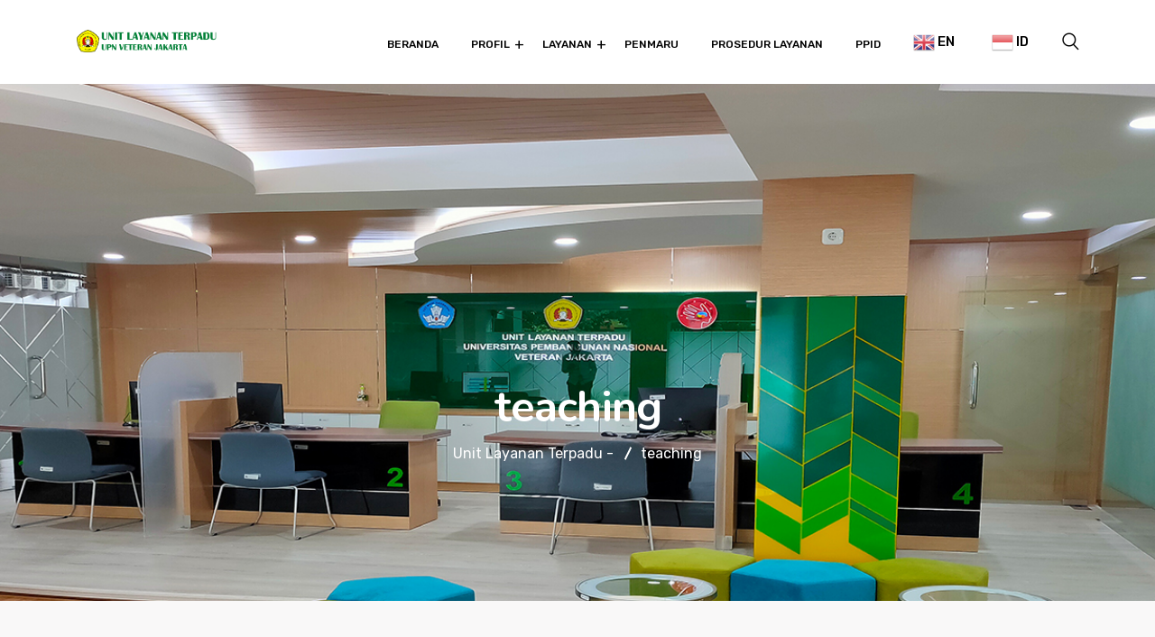

--- FILE ---
content_type: text/html; charset=UTF-8
request_url: https://ult.upnvj.ac.id/index.php/tag/teaching/
body_size: 18518
content:
<!DOCTYPE html>
<html lang="en-US">
<head>
<meta charset="UTF-8">
<meta name="viewport" content="width=device-width, initial-scale=1">
<link rel="profile" href="//gmpg.org/xfn/11">

        <script>
            var wpdm_site_url = 'https://ult.upnvj.ac.id/';
            var wpdm_home_url = 'https://ult.upnvj.ac.id/';
            var ajax_url = 'https://ult.upnvj.ac.id/wp-admin/admin-ajax.php';
            var ajaxurl = 'https://ult.upnvj.ac.id/wp-admin/admin-ajax.php';
            var wpdm_ajax_url = 'https://ult.upnvj.ac.id/wp-admin/admin-ajax.php';
            var wpdm_ajax_popup = '0';
        </script>


        <title>teaching &#8211; Unit Layanan Terpadu &#8211;</title>
<meta name='robots' content='max-image-preview:large' />
<link rel='dns-prefetch' href='//fonts.googleapis.com' />
<link rel='dns-prefetch' href='//s.w.org' />
<link rel="alternate" type="application/rss+xml" title="Unit Layanan Terpadu - &raquo; Feed" href="https://ult.upnvj.ac.id/index.php/feed/" />
<link rel="alternate" type="application/rss+xml" title="Unit Layanan Terpadu - &raquo; Comments Feed" href="https://ult.upnvj.ac.id/index.php/comments/feed/" />
<link rel="alternate" type="application/rss+xml" title="Unit Layanan Terpadu - &raquo; teaching Tag Feed" href="https://ult.upnvj.ac.id/index.php/tag/teaching/feed/" />
		<script type="text/javascript">
			window._wpemojiSettings = {"baseUrl":"https:\/\/s.w.org\/images\/core\/emoji\/13.0.1\/72x72\/","ext":".png","svgUrl":"https:\/\/s.w.org\/images\/core\/emoji\/13.0.1\/svg\/","svgExt":".svg","source":{"concatemoji":"https:\/\/ult.upnvj.ac.id\/wp-includes\/js\/wp-emoji-release.min.js?ver=5.7.1"}};
			!function(e,a,t){var n,r,o,i=a.createElement("canvas"),p=i.getContext&&i.getContext("2d");function s(e,t){var a=String.fromCharCode;p.clearRect(0,0,i.width,i.height),p.fillText(a.apply(this,e),0,0);e=i.toDataURL();return p.clearRect(0,0,i.width,i.height),p.fillText(a.apply(this,t),0,0),e===i.toDataURL()}function c(e){var t=a.createElement("script");t.src=e,t.defer=t.type="text/javascript",a.getElementsByTagName("head")[0].appendChild(t)}for(o=Array("flag","emoji"),t.supports={everything:!0,everythingExceptFlag:!0},r=0;r<o.length;r++)t.supports[o[r]]=function(e){if(!p||!p.fillText)return!1;switch(p.textBaseline="top",p.font="600 32px Arial",e){case"flag":return s([127987,65039,8205,9895,65039],[127987,65039,8203,9895,65039])?!1:!s([55356,56826,55356,56819],[55356,56826,8203,55356,56819])&&!s([55356,57332,56128,56423,56128,56418,56128,56421,56128,56430,56128,56423,56128,56447],[55356,57332,8203,56128,56423,8203,56128,56418,8203,56128,56421,8203,56128,56430,8203,56128,56423,8203,56128,56447]);case"emoji":return!s([55357,56424,8205,55356,57212],[55357,56424,8203,55356,57212])}return!1}(o[r]),t.supports.everything=t.supports.everything&&t.supports[o[r]],"flag"!==o[r]&&(t.supports.everythingExceptFlag=t.supports.everythingExceptFlag&&t.supports[o[r]]);t.supports.everythingExceptFlag=t.supports.everythingExceptFlag&&!t.supports.flag,t.DOMReady=!1,t.readyCallback=function(){t.DOMReady=!0},t.supports.everything||(n=function(){t.readyCallback()},a.addEventListener?(a.addEventListener("DOMContentLoaded",n,!1),e.addEventListener("load",n,!1)):(e.attachEvent("onload",n),a.attachEvent("onreadystatechange",function(){"complete"===a.readyState&&t.readyCallback()})),(n=t.source||{}).concatemoji?c(n.concatemoji):n.wpemoji&&n.twemoji&&(c(n.twemoji),c(n.wpemoji)))}(window,document,window._wpemojiSettings);
		</script>
		<style type="text/css">
img.wp-smiley,
img.emoji {
	display: inline !important;
	border: none !important;
	box-shadow: none !important;
	height: 1em !important;
	width: 1em !important;
	margin: 0 .07em !important;
	vertical-align: -0.1em !important;
	background: none !important;
	padding: 0 !important;
}
</style>
	<link rel='stylesheet' id='gtranslate-style-css'  href='https://ult.upnvj.ac.id/wp-content/plugins/gtranslate/gtranslate-style24.css?ver=5.7.1' type='text/css' media='all' />
<link rel='stylesheet' id='wp-block-library-css'  href='https://ult.upnvj.ac.id/wp-includes/css/dist/block-library/style.min.css?ver=5.7.1' type='text/css' media='all' />
<link rel='stylesheet' id='contact-form-7-css'  href='https://ult.upnvj.ac.id/wp-content/plugins/contact-form-7/includes/css/styles.css?ver=5.3.2' type='text/css' media='all' />
<link rel='stylesheet' id='wpdm-font-awesome-css'  href='https://ult.upnvj.ac.id/wp-content/plugins/download-manager/assets/fontawesome/css/all.css?ver=5.7.1' type='text/css' media='all' />
<link rel='stylesheet' id='wpdm-front-bootstrap-css'  href='https://ult.upnvj.ac.id/wp-content/plugins/download-manager/assets/bootstrap/css/bootstrap.min.css?ver=5.7.1' type='text/css' media='all' />
<link rel='stylesheet' id='wpdm-front-css'  href='https://ult.upnvj.ac.id/wp-content/plugins/download-manager/assets/css/front.css?ver=5.7.1' type='text/css' media='all' />
<link rel='stylesheet' id='pafe-extension-style-free-css'  href='https://ult.upnvj.ac.id/wp-content/plugins/piotnet-addons-for-elementor/assets/css/minify/extension.min.css?ver=2.4.4' type='text/css' media='all' />
<link rel='stylesheet' id='rs-plugin-settings-css'  href='https://ult.upnvj.ac.id/wp-content/plugins/revslider/public/assets/css/rs6.css?ver=6.3.3' type='text/css' media='all' />
<style id='rs-plugin-settings-inline-css' type='text/css'>
#rs-demo-id {}
</style>
<link rel='stylesheet' id='boostrap-css'  href='https://ult.upnvj.ac.id/wp-content/themes/educavo/assets/css/bootstrap.min.css?ver=5.7.1' type='text/css' media='all' />
<link rel='stylesheet' id='font-awesome-all-css'  href='https://ult.upnvj.ac.id/wp-content/themes/educavo/assets/css/font-awesome.min.all.css?ver=5.7.1' type='text/css' media='all' />
<link rel='stylesheet' id='font-awesome-css'  href='https://ult.upnvj.ac.id/wp-content/plugins/elementor/assets/lib/font-awesome/css/font-awesome.min.css?ver=4.7.0' type='text/css' media='all' />
<link rel='stylesheet' id='flaticon-css'  href='https://ult.upnvj.ac.id/wp-content/themes/educavo/assets/css/flaticon.css?ver=5.7.1' type='text/css' media='all' />
<link rel='stylesheet' id='animate-css'  href='https://ult.upnvj.ac.id/wp-content/themes/educavo/assets/css/animate.css?ver=5.7.1' type='text/css' media='all' />
<link rel='stylesheet' id='owl-carousel-css'  href='https://ult.upnvj.ac.id/wp-content/themes/educavo/assets/css/owl.carousel.css?ver=5.7.1' type='text/css' media='all' />
<link rel='stylesheet' id='slick-css'  href='https://ult.upnvj.ac.id/wp-content/themes/educavo/assets/css/slick.css?ver=5.7.1' type='text/css' media='all' />
<link rel='stylesheet' id='magnific-popup-css'  href='https://ult.upnvj.ac.id/wp-content/themes/educavo/assets/css/magnific-popup.css?ver=5.7.1' type='text/css' media='all' />
<link rel='stylesheet' id='educavo-style-default-css'  href='https://ult.upnvj.ac.id/wp-content/themes/educavo/assets/css/default.css?ver=5.7.1' type='text/css' media='all' />
<link rel='stylesheet' id='educavo-style-custom-css'  href='https://ult.upnvj.ac.id/wp-content/themes/educavo/assets/css/custom.css?ver=5.7.1' type='text/css' media='all' />
<link rel='stylesheet' id='educavo-gutenberg-custom-css'  href='https://ult.upnvj.ac.id/wp-content/themes/educavo/assets/css/gutenberg-custom.css?ver=5.7.1' type='text/css' media='all' />
<link rel='stylesheet' id='educavo-style-responsive-css'  href='https://ult.upnvj.ac.id/wp-content/themes/educavo/assets/css/responsive.css?ver=5.7.1' type='text/css' media='all' />
<link rel='stylesheet' id='educavo-style-css'  href='https://ult.upnvj.ac.id/wp-content/themes/educavo/style.css?ver=5.7.1' type='text/css' media='all' />
<link rel='stylesheet' id='studio-fonts-css'  href='//fonts.googleapis.com/css?family=Rubik%3A300%2C400%2C500%2C600%2C700%2C900%7CNunito%3A300%2C400%2C500%2C600%2C700%2C900&#038;ver=1.0.0' type='text/css' media='all' />
<link rel='stylesheet' id='dashicons-css'  href='https://ult.upnvj.ac.id/wp-includes/css/dashicons.min.css?ver=5.7.1' type='text/css' media='all' />
<link rel='stylesheet' id='video-conferencing-with-zoom-api-css'  href='https://ult.upnvj.ac.id/wp-content/plugins/video-conferencing-with-zoom-api/assets/public/css/style.min.css?ver=3.6.29' type='text/css' media='all' />
<link rel='stylesheet' id='learn-press-bundle-css'  href='https://ult.upnvj.ac.id/wp-content/plugins/learnpress/assets/css/bundle.min.css?ver=3.2.8.7' type='text/css' media='all' />
<link rel='stylesheet' id='learn-press-css'  href='https://ult.upnvj.ac.id/wp-content/plugins/learnpress/assets/css/frontend/learnpress.min.css?ver=3.2.8.7' type='text/css' media='all' />
<link rel='stylesheet' id='lp-overlay-css'  href='https://ult.upnvj.ac.id/wp-content/plugins/learnpress/assets/css/frontend/lp-overlay.min.css?ver=3.2.8.7' type='text/css' media='all' />
<script type='text/javascript' src='https://ult.upnvj.ac.id/wp-includes/js/jquery/jquery.min.js?ver=3.5.1' id='jquery-core-js'></script>
<script type='text/javascript' src='https://ult.upnvj.ac.id/wp-includes/js/jquery/jquery-migrate.min.js?ver=3.3.2' id='jquery-migrate-js'></script>
<script type='text/javascript' src='https://ult.upnvj.ac.id/wp-content/plugins/download-manager/assets/bootstrap/js/popper.min.js?ver=5.7.1' id='wpdm-poper-js'></script>
<script type='text/javascript' src='https://ult.upnvj.ac.id/wp-content/plugins/download-manager/assets/bootstrap/js/bootstrap.min.js?ver=5.7.1' id='wpdm-front-bootstrap-js'></script>
<script type='text/javascript' id='frontjs-js-extra'>
/* <![CDATA[ */
var wpdm_url = {"home":"https:\/\/ult.upnvj.ac.id\/","site":"https:\/\/ult.upnvj.ac.id\/","ajax":"https:\/\/ult.upnvj.ac.id\/wp-admin\/admin-ajax.php"};
var wpdm_asset = {"spinner":"<i class=\"fas fa-sun fa-spin\"><\/i>"};
/* ]]> */
</script>
<script type='text/javascript' src='https://ult.upnvj.ac.id/wp-content/plugins/download-manager/assets/js/front.js?ver=3.2.11' id='frontjs-js'></script>
<script type='text/javascript' src='https://ult.upnvj.ac.id/wp-content/plugins/piotnet-addons-for-elementor/assets/js/minify/extension.min.js?ver=2.4.4' id='pafe-extension-free-js'></script>
<script type='text/javascript' src='https://ult.upnvj.ac.id/wp-content/plugins/revslider/public/assets/js/rbtools.min.js?ver=6.3.3' id='tp-tools-js'></script>
<script type='text/javascript' src='https://ult.upnvj.ac.id/wp-content/plugins/revslider/public/assets/js/rs6.min.js?ver=6.3.3' id='revmin-js'></script>
<script type='text/javascript' src='https://ult.upnvj.ac.id/wp-includes/js/underscore.min.js?ver=1.8.3' id='underscore-js'></script>
<script type='text/javascript' id='utils-js-extra'>
/* <![CDATA[ */
var userSettings = {"url":"\/","uid":"0","time":"1769248041","secure":"1"};
/* ]]> */
</script>
<script type='text/javascript' src='https://ult.upnvj.ac.id/wp-includes/js/utils.min.js?ver=5.7.1' id='utils-js'></script>
<script type='text/javascript' id='lp-global-js-extra'>
/* <![CDATA[ */
var lpGlobalSettings = {"url":"https:\/\/ult.upnvj.ac.id\/index.php\/tag\/teaching\/","siteurl":"https:\/\/ult.upnvj.ac.id","ajax":"https:\/\/ult.upnvj.ac.id\/wp-admin\/admin-ajax.php","theme":"educavo","localize":{"button_ok":"OK","button_cancel":"Cancel","button_yes":"Yes","button_no":"No"},"show_popup_confirm_finish":"yes"};
/* ]]> */
</script>
<script type='text/javascript' src='https://ult.upnvj.ac.id/wp-content/plugins/learnpress/assets/js/global.min.js?ver=3.2.8.7' id='lp-global-js'></script>
<script type='text/javascript' src='https://ult.upnvj.ac.id/wp-content/plugins/learnpress/assets/js/dist/utils.min.js?ver=3.2.8.7' id='lp-utils-js'></script>
<script type='text/javascript' src='https://ult.upnvj.ac.id/wp-content/plugins/learnpress/assets/src/js/vendor/watch.min.js?ver=3.2.8.7' id='watch-js'></script>
<script type='text/javascript' src='https://ult.upnvj.ac.id/wp-content/plugins/learnpress/assets/js/vendor/plugins.all.min.js?ver=3.2.8.7' id='lp-plugins-all-js'></script>
<link rel="https://api.w.org/" href="https://ult.upnvj.ac.id/index.php/wp-json/" /><link rel="alternate" type="application/json" href="https://ult.upnvj.ac.id/index.php/wp-json/wp/v2/tags/30" /><link rel="EditURI" type="application/rsd+xml" title="RSD" href="https://ult.upnvj.ac.id/xmlrpc.php?rsd" />
<link rel="wlwmanifest" type="application/wlwmanifest+xml" href="https://ult.upnvj.ac.id/wp-includes/wlwmanifest.xml" /> 
<meta name="generator" content="WordPress 5.7.1" />
<meta name="framework" content="Redux 4.1.24" />    <link rel="shortcut icon" type="image/x-icon" href="https://ult.upnvj.ac.id/wp-content/uploads/2021/02/LOGO_UPN_Tanpa_Kutip.png"> 
  <meta name="generator" content="Powered by Slider Revolution 6.3.3 - responsive, Mobile-Friendly Slider Plugin for WordPress with comfortable drag and drop interface." />
<script type="text/javascript">function setREVStartSize(e){
			//window.requestAnimationFrame(function() {				 
				window.RSIW = window.RSIW===undefined ? window.innerWidth : window.RSIW;	
				window.RSIH = window.RSIH===undefined ? window.innerHeight : window.RSIH;	
				try {								
					var pw = document.getElementById(e.c).parentNode.offsetWidth,
						newh;
					pw = pw===0 || isNaN(pw) ? window.RSIW : pw;
					e.tabw = e.tabw===undefined ? 0 : parseInt(e.tabw);
					e.thumbw = e.thumbw===undefined ? 0 : parseInt(e.thumbw);
					e.tabh = e.tabh===undefined ? 0 : parseInt(e.tabh);
					e.thumbh = e.thumbh===undefined ? 0 : parseInt(e.thumbh);
					e.tabhide = e.tabhide===undefined ? 0 : parseInt(e.tabhide);
					e.thumbhide = e.thumbhide===undefined ? 0 : parseInt(e.thumbhide);
					e.mh = e.mh===undefined || e.mh=="" || e.mh==="auto" ? 0 : parseInt(e.mh,0);		
					if(e.layout==="fullscreen" || e.l==="fullscreen") 						
						newh = Math.max(e.mh,window.RSIH);					
					else{					
						e.gw = Array.isArray(e.gw) ? e.gw : [e.gw];
						for (var i in e.rl) if (e.gw[i]===undefined || e.gw[i]===0) e.gw[i] = e.gw[i-1];					
						e.gh = e.el===undefined || e.el==="" || (Array.isArray(e.el) && e.el.length==0)? e.gh : e.el;
						e.gh = Array.isArray(e.gh) ? e.gh : [e.gh];
						for (var i in e.rl) if (e.gh[i]===undefined || e.gh[i]===0) e.gh[i] = e.gh[i-1];
											
						var nl = new Array(e.rl.length),
							ix = 0,						
							sl;					
						e.tabw = e.tabhide>=pw ? 0 : e.tabw;
						e.thumbw = e.thumbhide>=pw ? 0 : e.thumbw;
						e.tabh = e.tabhide>=pw ? 0 : e.tabh;
						e.thumbh = e.thumbhide>=pw ? 0 : e.thumbh;					
						for (var i in e.rl) nl[i] = e.rl[i]<window.RSIW ? 0 : e.rl[i];
						sl = nl[0];									
						for (var i in nl) if (sl>nl[i] && nl[i]>0) { sl = nl[i]; ix=i;}															
						var m = pw>(e.gw[ix]+e.tabw+e.thumbw) ? 1 : (pw-(e.tabw+e.thumbw)) / (e.gw[ix]);					
						newh =  (e.gh[ix] * m) + (e.tabh + e.thumbh);
					}				
					if(window.rs_init_css===undefined) window.rs_init_css = document.head.appendChild(document.createElement("style"));					
					document.getElementById(e.c).height = newh+"px";
					window.rs_init_css.innerHTML += "#"+e.c+"_wrapper { height: "+newh+"px }";				
				} catch(e){
					console.log("Failure at Presize of Slider:" + e)
				}					   
			//});
		  };</script>
		<style type="text/css" id="wp-custom-css">
			#rs-header.header-style3 .menu-sticky .menu-area {
    background: transparent;
}
.rs-newsletter {
    margin-bottom: 0;
    position: absolute;
    z-index: 10;
    transform: translateY(-50%);
    width: 100%;
}

.layanan1-container, .layanan2-container, .layanan3-container{
    display: none;
}
		</style>
		<!-- Typography -->

<style>
		
	body{
		background:#FFFFFF;
		color:#333333 !important;
		 
	    font-size: 16px !important;
	}

			body.single-teams{
			background:#FFFFFF;
		}
	

	h1{
		 color:#101010;				font-size:45px;
				
					line-height:56px;
				
	}

	h2{
		color:#101010;
		 
		font-size:36px;
				
					line-height:40px			}

	h3{
		color:#101010 ;
		 
		font-size:28px;
				
					line-height:32px;
			}

	h4{
		color:#101010;
				font-size:20px;
				
					line-height:28px;
				
	}

	h5{
		color:#101010;
				font-size:20px;
				
					line-height:28px;
			}

	h6{
		color:#101010 ;
				font-size:18px;
				
					line-height:20px;
			}

	.menu-area .navbar ul li > a,
	.sidenav .widget_nav_menu ul li a{
						font-size:15px;
	}

	#rs-header .toolbar-area .toolbar-contact ul.rs-contact-info li,
	#rs-header .toolbar-area .toolbar-contact ul.rs-contact-info li a, 
	#rs-header .toolbar-area .toolbar-contact ul li a,
	#rs-header .toolbar-area .toolbar-contact ul li, #rs-header .toolbar-area{
		color:#FFFFFF;
	}


				#rs-header.header-transparent .toolbar-area .toolbar-contact ul.rs-contact-info li,
			#rs-header.header-transparent .toolbar-area .toolbar-contact ul.rs-contact-info li i,
			#rs-header.header-transparent .toolbar-area .toolbar-contact ul.rs-contact-info li a,
			#rs-header.header-style-4 .btn_quote .toolbar-sl-share ul li a
			{
				color: #FFFFFF			}
		
		

	
				#rs-footer{
			background-repeat:no-repeat !important;
		}
      

				#rs-footer{
			background-size:cover !important;
		}
    
				.rs-newsletter .newsletter-wrap{
			background:#171F32;
		}
    
				#rs-header .menu-sticky .menu-area, #rs-header.header-style3 .menu-sticky .menu-area{
			background:#FFFFFF;
		}
    

				.tops-btn .quote-buttons{
			background:#FF5421;
		}
    
				.tops-btn .quote-buttons{
			color:#FFFFFF;
		}
    
				.toolbar-area .toolbar-contact i, 
			.toolbar-area .opening i, 
			.toolbar-area .opening i:before, 
			.toolbar-area .toolbar-contact i:before{
			color:#FFFFFF;
		}
    				.toolbar-area .toolbar-sl-share i, 
			.toolbar-area .toolbar-sl-share i:before{
			color:#FFFFFF;
		}
    	

    			.toolbar-area .toolbar-sl-share i:hover, .toolbar-area .toolbar-sl-share a:hover i:before{
			color:#FF5421;
		}
    
    
    	
    	.menu-area .navbar ul li ul.sub-menu{
    		border-color:#007F36;
    	}
    
    	
    	header#rs-header.header-style-4 .sidebarmenu-area{
    		background:#FFFFFF;
    	}
        	
    	.menu-wrap-off .inner-offcan .nav-link-container .close-button{
    		background:#FF5421;
    	}
    
	

	#rs-header .toolbar-area .toolbar-contact ul.rs-contact-info li a,
	#rs-header .toolbar-area .toolbar-contact ul li a,
	#rs-header .toolbar-area .tops-btn .btn_login a,
	#rs-header .toolbar-area .toolbar-contact ul li i,
	#rs-header .toolbar-area .toolbar-sl-share ul li a i{
		color:#FFFFFF;
	}

	#rs-header .toolbar-area .toolbar-contact ul.rs-contact-info li a:hover,
	#rs-header .toolbar-area .toolbar-sl-share ul li a.quote-buttons:hover,
	#rs-header .toolbar-area .toolbar-sl-share ul li a.quote-buttons:before,
	#rs-header .toolbar-area .toolbar-contact ul li a:hover,
	#rs-header .toolbar-area .tops-btn .btn_login a:hover, 
	#rs-header .toolbar-area .toolbar-sl-share ul li a i:hover{
		color:#FF5421;
	}
	#rs-header .toolbar-area{
		background:#171F32;
	}

	
	.mobile-menu-container div ul > li.current_page_parent > a,
	#rs-header.header-transparent .menu-area .navbar ul li.current-menu-ancestor a, 
	#rs-header.header-transparent .menu-area .navbar ul li.current_page_item a,
	.menu-area .navbar ul.menu > li.current_page_item > a,
	.menu-area .navbar ul li.current-menu-ancestor a, .menu-area .navbar ul li.current_page_item a,
	.menu-area .navbar ul li ul.sub-menu > li.menu-item-has-children > a:before
	{
		color: #007F36;
	}

	
	
	.menu-area .navbar ul > li.menu-item-has-children.hover-minimize > a:after{
		background: #007F36 !important;
	}	

	.menu-area .navbar ul > li.menu-item-has-children.hover-minimize:hover > a:after{
		background: #007F36 !important;
	}

	.menu-area .navbar ul li:hover a:before{
		color: #007F36;
	}

	.menu-area .navbar ul li:hover > a,	
	.mobile-menu-container div ul li a:hover,	
	#rs-header.header-style5 .header-inner.menu-sticky.sticky .menu-area .navbar ul li:hover > a,
	#rs-header.header-style-4 .menu-area .menu li:hover > a,
	#rs-header .sticky_search:hover i::before,	
	#rs-header.header-style-4 .header-inner .menu-area .navbar ul li:hover a,
	#rs-header.header-style-4 .menu-area .navbar ul li:hover a:before,
	.menu-cart-area i:hover,
	#rs-header.header-style1 .category-menu .menu li:hover:after,
	#rs-header.header1.header-style1 .menu-area .navbar ul li:hover a,
	#rs-header.header-style-3.header-style-2 .sticky-wrapper .menu-area .navbar ul li:hover > a
	{
		color: #007F36;
	}

	.nav-link-container .nav-menu-link:hover span,
	.single-header.header1.header-style1 .menu-area .navbar ul > li.menu-item-has-children.hover-minimize:hover > a::after{
		background: #007F36;
	}

	.menu-area .navbar ul li a,	
	#rs-header .sticky_search i::before,
	.menu-cart-area i,
	#rs-header.header1.header-style1 .sticky_search i::before,
	#rs-header.header1.header-style1 .menu-area .navbar ul li a,
	body #rs-header.header-style-4.header-style6 .category-menu .menu li::after,
	#rs-header.header-style1.header1 .btn_apply a,	
	#rs-header.header-style1 .category-menu .menu li::after, 
	#rs-header.header-style-4 .category-menu .menu li::after,
	.menu-cart-area i, #rs-header.header-transparent .menu-area.dark .menu-cart-area i
	{
		color: #171F32; 
	}

	.nav-link-container .nav-menu-link span,
	#rs-header.header1.header-style1 .nav-link-container .nav-menu-link span, 
	#rs-header.header1.header-style1 .nav-link-container .nav-menu-link span{
		background: #171F32; 
	}

	#rs-header.header-transparent .menu-area.dark .navbar ul.menu > li.current_page_item > a::before, 
	#rs-header.header-transparent .menu-area.dark .navbar ul.menu > li.current_page_item > a::after, 
	#rs-header.header-transparent .menu-area.dark .navbar ul.menu > li > a::before,
	#rs-header.header-transparent .menu-area.dark .navbar ul.menu > li > a::after,
	#rs-header.header-transparent .menu-area.dark .navbar ul.menu > li > a,	
	#rs-header.header-transparent .menu-area.dark .menu-responsive .sidebarmenu-search .sticky_search .fa
	{
		color: #171F32 !important;
	}



			#rs-header.header-transparent .menu-area .navbar ul li a, 
		#rs-header.header-transparent .menu-cart-area i,		
		#rs-header.header-style5 .sticky_search i::before,
		#rs-header.header-style1.header-style3 .sticky_search i:before,		
		#rs-header.header-transparent .menu-responsive .sidebarmenu-search .sticky_search,
		#rs-header.header-transparent .menu-responsive .sidebarmenu-search .sticky_search .fa,
		#rs-header.header-transparent .menu-area.dark .navbar ul > li > a,
		#rs-header.header-transparent .menu-area .navbar ul li:hover > a{
			color:#000000 
	}
	
			.header-style5 .nav-link-container .nav-menu-link span{
			background:#000000 
		}
	
			#rs-header.header-style5 .header-inner .menu-area .navbar ul > li > a,
		#rs-header.header-style-4 .category-menu .menu li::after,
		.header-style1.header-style3 .menu-area .navbar ul li a,
		#rs-header.header-style5 .menu-cart-area > a,
		.user-icons a,
		.header-style1.header-style3 .menu-cart-area i,
		#rs-header.header-style5 .menu-responsive .sidebarmenu-search .sticky_search,
		#rs-header.header-style5 .menu-cart-area i{
			color:#000000 
		}
	

			#rs-header.header-style3 .menu-cart-area > a,
		.user-icons a,
		#rs-header.header-style5 .menu-cart-area > a{
			border-color:#000000 
		}
	
			#rs-header.header-style5 .menu-cart-area > a:hover,
		.user-icons a:hover{
			border-color:#007F36 
		}
	

			#rs-header.header-style5 .header-inner .menu-area .navbar ul li:hover > a,	
		#rs-header.header-style1.header-style3 .sticky_search:hover i:before,
		.header-style1.header-style3 .menu-cart-area i:hover,
		.user-icons a:hover,
		#rs-header.header-style5 .sticky_search:hover i:before,
		#rs-header.header-style5 .menu-cart-area > a:hover,
		#rs-header.header-style5 .menu-cart-area > a:hover i:before,
		#rs-header.header-style5 .menu-cart-area i:hover,		
		.header-style1.header-style3 .menu-area .navbar ul li:hover a{
			color:#007F36 
		}
	

			.header-style1.header-style3 .nav-link-container .nav-menu-link:hover span, 
		.header-style5 .nav-link-container .nav-menu-link:hover span,
		.single-header.header-style1.header-style3 .menu-area .navbar ul > li.menu-item-has-children.hover-minimize:hover > a::after,
		#rs-header.header-style5 .header-inner .menu-area .navbar ul > li.menu-item-has-children.hover-minimize:hover > a:after{
			background:#007F36 !important;  
		}
	


			#rs-header.header-style5 .header-inner .menu-area .navbar ul > li.menu-item-has-children.hover-minimize > a:after{
			background:#007F36 !important; 
		}
	


			.rs-footer .widget.widget_nav_menu ul li a::before, 
		.rs-footer .widget.widget_pages ul li a::before,
		.rs-footer .widget.widget_nav_menu ul li a::before, 
		.rs-footer .widget.widget_recent_comments ul li::before, 
		.rs-footer .widget.widget_pages ul li a::before, 
		.rs-footer .footer-top h3.footer-title::after,
		.rs-footer .widget.widget_archive ul li a::before, 
		.rs-footer .widget.widget_categories ul li a::before,
		.rs-footer .widget.widget_archive ul li a::before, 
		.rs-footer .widget.widget_categories ul li a::before{
			background:#FFFFFF; 
		}
	

	

	
			.rs-footer .fa-ul li i::before{
			color:#FFFFFF; 
		}
	
	

		#rs-header.header-style5 .menu-area .navbar ul > li.current-menu-ancestor > a, 
	#rs-header.header-style5 .header-inner .menu-area .navbar ul > li.current-menu-ancestor > a,
	#rs-header.header-style5 .header-inner.menu-sticky.sticky .menu-area .navbar ul > li.current-menu-ancestor > a{
			color:#007F36 !important; 
		}
	

	 
		.header-style-4 .menu-cart-area span.icon-num,
		.header-style1.header-style3 .nav-link-container .nav-menu-link span, 
		.header-style5 .menu-cart-area span.icon-num
		{
			background: #000000;
		}
	
			#rs-header.header-style5 .header-inner .menu-area, 
		#rs-header.header-style-3.header-style-2 .sticky-wrapper .header-inner .box-layout{
		background:#FFFFFF 
	}
	
	

			#rs-header.header-transparent .menu-area.dark ul.offcanvas-icon .nav-link-container .nav-menu-link span{
			background:#000000 
		}
	
	

			.nav-link-container .nav-menu-link span,
		#rs-header.header-style-4 .nav-link-container .nav-menu-link span{
			background:#FFFFFF 
		}
		

			.menu-ofcn.off-open,
		.menu-wrap-off{
			background:#FFFFFF 
		}
		

			.menu-ofcn.off-open,
		.sidenav .fa-ul li a{
			color:#333333 
		}
			

			.menu-ofcn.off-open,
		.sidenav .widget .widget-title{
			color:#171F32 
		}
		

			.sidenav .widget-title:before{
			background:#171F32 
		}
		

			
		.sidenav .fa-ul li a, .sidenav ul.footer_social li a i{
			color:#333333 
		}
		

			
		.sidenav .fa-ul li a:hover, .sidenav ul.footer_social li a:hover i{
			color:#FF5421 
		}
		

	

			#rs-header.header-transparent .menu-area .navbar ul > li > a:hover,
		#rs-header.header-transparent .menu-area .navbar ul li:hover > a,
		#rs-header.header-transparent .menu-area.dark .navbar ul > li:hover > a{
			color:#007F36 
		}
	



			.menu-area .navbar ul li .sub-menu li a,
		#rs-header .menu-area .navbar ul li.mega ul li a,
		#rs-header.header-transparent .menu-area .navbar ul li .sub-menu li.current-menu-ancestor > a,
		#rs-header.header-transparent .menu-area .navbar ul li.current-menu-ancestor li a{
			color:#171F32 !important;
		}
	
			.menu-area .navbar ul li ul.sub-menu li.current_page_item > a,
		.menu-area .navbar ul li .sub-menu li a:hover,
		#rs-header .menu-area .navbar ul li.mega ul > li > a:hover,
		.menu-area .navbar ul li ul.sub-menu li:hover > a,
		#rs-header.header-style5 .header-inner .menu-area .navbar ul li .sub-menu > li:hover > a,
		#rs-header.header-transparent .menu-area .navbar ul li .sub-menu li:hover > a,
		#rs-header .menu-area .navbar ul li.mega ul li a:hover,
		#rs-header .menu-area .navbar ul li.mega ul > li.current-menu-item > a,
		.menu-sticky.sticky .menu-area .navbar ul li ul li a:hover,
		#rs-header.header-transparent .menu-area .navbar ul li .sub-menu li.current-menu-ancestor > a, #rs-header.header-transparent .menu-area .navbar ul li .sub-menu li.current_page_item > a,
		#rs-header.header-transparent .menu-area .navbar ul li.current-menu-ancestor li a:hover{
			color:#007F36 !important;
		}
	


			.menu-area .navbar ul li .sub-menu{
			background:#FFFFFF;
		}
	

			#rs-header .toolbar-area .toolbar-contact ul li,
		#rs-header .toolbar-area a,
		#rs-header .toolbar-area .toolbar-contact ul li i:before{
			font-size:14px;
		}
	
			.menu-area .navbar ul > li > a,
		#rs-header .menu-area .navbar ul > li.mega > ul > li > a{
			text-transform:uppercase;
		}
	
	
	

			.footer-bottom .copyright p{
			color:#e0e0e0;
		}
	

			.rs-footer, .rs-footer h3, .rs-footer a, 
		.rs-footer .fa-ul li a, 
		.rs-footer .widget.widget_nav_menu ul li a{
			font-size:15px;
		}
	
			.rs-footer h3, .rs-footer .footer-top h3.footer-title{
			font-size:20px;
		}
	
			.rs-footer a{
			font-size:15px;
		}
		

	
			.rs-footer .footer-top h3.footer-title
		{
			color:#FFFFFF;
		}
	
			.rs-footer a:hover, 
		.rs-footer .widget.widget_nav_menu ul li a:hover,
		.rs-footer .fa-ul li a:hover,
		.rs-footer .widget.widget_recent_comments ul li a:hover,
		.rs-footer .widget.widget_pages ul li a:hover, 
		.rs-footer .widget.widget_recent_comments ul li:hover, 
		.rs-footer .widget.widget_archive ul li a:hover, 
		.rs-footer .widget.widget_categories ul li a:hover,
		.rs-footer .widget a:hover{
			color:#007F36;
		}
	
	

		
		ul.footer_social > li > a{
			color:#FFFFFF !important;
		}
	
		
		ul.footer_social > li > a:hover{
			color:#007F36 !important;
		}
	
			.mc4wp-form-fields .newsletter-form button
		{
			background:#FF5421		}
	
			.mc4wp-form-fields .newsletter-form button:hover{
			background:#FF450C!important;
		}
		
			.mc4wp-form-fields .newsletter-form button{
			background:#FF5421;
		}
	
	
	
	
	
	.rs-footer .recent-post-widget .show-featured .post-desc i,	
	.rs-heading .title-inner .sub-text,
	.rs-services-default .services-wrap .services-item .services-icon i,	
	.rs-blog .blog-item .blog-slidermeta span.category a:hover,
	.btm-cate li a:hover,	
	.ps-navigation ul a:hover span,	
	.rs-portfolio-style5 .portfolio-item .portfolio-content a,
	.rs-services1.services-left.border_style .services-wrap .services-item .services-icon i:hover,
	.rs-services1.services-right .services-wrap .services-item .services-icon i:hover,
	.rs-galleys .galley-img .zoom-icon:hover,
	#about-history-tabs ul.tabs-list_content li:before,
	#rs-header.header-style-3 .header-inner .logo-section .toolbar-contact-style4 ul li i,
	#sidebar-services .widget.widget_nav_menu ul li.current-menu-item a,
	#sidebar-services .widget.widget_nav_menu ul li a:hover,
	.single-teams .team-inner ul li i,
	#rs-header.header-transparent .menu-area .navbar ul li .sub-menu li.current-menu-ancestor > a, 
	#rs-header.header-transparent .menu-area .navbar ul li .sub-menu li.current_page_item > a,
	rs-heading .title-inner .title,
	.team-grid-style1 .team-item .team-content1 h3.team-name a, 
	.rs-team-grid.team-style5 .team-item .normal-text .person-name a,
	.rs-team-grid.team-style4 .team-wrapper .team_desc .name a,
	.rs-team-grid.team-style4 .team-wrapper .team_desc .name .designation,	
	.contact-page1 .form-button .submit-btn i:before,	
	.woocommerce nav.woocommerce-pagination ul li span.current, 
	.woocommerce nav.woocommerce-pagination ul li a:hover,
	.single-teams .ps-informations h2.single-title,
	.single-teams .ps-informations ul li.phone a:hover, .single-teams .ps-informations ul li.email a:hover,
	.single-teams .siderbar-title,
	.single-teams .team-detail-wrap-btm.team-inner .appointment-btn a,
	ul.check-icon li:before,
	.rs-project-section .project-item .project-content .title a:hover,
	.subscribe-text i, .subscribe-text .title, .subscribe-text span a:hover,
	.timeline-icon,
	blockquote::before,
	.rs-edash-details .learndash-wrapper .ld-status-icon .ld-icon:before,
	.service-carousels .services-sliders3 span.num,
	.service-readons:before,
	.tutor-pagination-wrap.tutor-pagination-wrap a:hover, .tutor-pagination-wrap.tutor-pagination-wrap span:hover, .tutor-pagination-wrap.tutor-pagination-wrap a:hover, .tutor-pagination-wrap.tutor-pagination-wrap span:hover,
	.tutor-pagination-wrap span.current,
	body .tutor-course-filter-wrapper .tutor-course-filter-container .tutor-course-search-field i, 
	body .tutor-courses-wrap .tutor-course-filter-container .tutor-course-search-field i,
	.learndash-wrapper .ld-status-icon .ld-icon::before,
	.rs-edash-details .learndash-wrapper .ld-course-status.ld-course-status-not-enrolled .ld-course-status-price,
	.rs-blog-details .bs-meta li i,
	.services-sliders4:hover .services-desc h4.services-title a,	
	.rs-footer.footerlight .footer_social li a .fa,
	.single-teams .ps-informations h4.single-title{
		color:#007F36;
	}

	.portfolio-slider-data .slick-next, 
	.portfolio-slider-data .slick-prev,
	.ps-navigation ul a:hover span,
	ul.chevron-right-icon li:before,
	.sidenav .fa-ul li i,
	body.profile #learn-press-user-profile .profile-tabs #profile-content-courses .learn-press-subtab-content ul.lp-sub-menu li a:hover,
	.woocommerce div.product p.price, .woocommerce div.product span.price, .woocommerce ul.products li.product .price,
	.single-lp_course .author-info h4 a:hover,
	.single-lp_course .author-info ul li a:hover,
	.single-lp_course .review-list li::before, .single-lp_course .requirement-list li::before,
	.single-lp_course .course-features-info ul li i,
	.single-lp_course .inner-column.sticky-top .intro-video a,
	.single-lp_course .course-item-nav a:hover,
	.learn-press-pagination ul.page-numbers li span.current, 
	.learn-press-pagination ul.page-numbers li a.current,
	.rs_course_style1 .courses-item .content-part .title a:hover, 
	.single-lp_course ul.curriculum-sections .section-content .course-item .section-item-link::before,
	body.profile #learn-press-user-profile .profile-tabs #learn-press-profile-content .emails a:hover,
	body.profile #learn-press-user-profile .profile-tabs #learn-press-profile-content .phones a:hover,
	body.profile #learn-press-user-profile .profile-tabs #learn-press-profile-content .emails i::before,
	body.profile #learn-press-user-profile .profile-tabs #learn-press-profile-content .phones i::before,
	body.profile #learn-press-user-profile .user-tab .user-information .insturctor-author-social li a:hover,
	.rs-portfolio.style2 .portfolio-slider .portfolio-item .portfolio-content h3.p-title a:hover,
	#rs-header.header-style5 .stuck.sticky .menu-area .navbar ul > li.active a,
	#rs-header .menu-area .navbar ul > li.active a,
	.woocommerce-message::before, .woocommerce-info::before,
	.pagination-area .nav-links span.current,
	body.single-sfwd-topic .learndash-wrapper .ld-breadcrumbs .ld-breadcrumbs-segments span a,
	body.single-sfwd-lessons .learndash-wrapper .ld-breadcrumbs .ld-breadcrumbs-segments span a,
	body.single-sfwd-lessons .learndash-wrapper .ld-breadcrumbs .ld-breadcrumbs-segments span + span a:hover,
	.rs-sl-social-icons a:hover,
	body.single-sfwd-topic .learndash-wrapper .ld-breadcrumbs .ld-breadcrumbs-segments span + span a:hover,
	.rs-portfolio.vertical-slider.style4 .portfolio-slider .portfolio-item:hover .p-title a{
		color:#007F36 !important;
	}

	
	.transparent-btn:hover,
	.testimonial-light #cl-testimonial .testimonial-slide7 .single-testimonial:after,
	.rs-portfolio-style2 .portfolio-item .portfolio-img .read_more:hover,
	.service-carousel .owl-dots .owl-dot.active,
	.service-carousel .owl-dots .owl-dot,
	.bs-sidebar.dynamic-sidebar .service-singles .menu li a:hover,
	.bs-sidebar.dynamic-sidebar .service-singles .menu li.current-menu-item a,
	.rs-footer.footerlight .footer-top .mc4wp-form-fields input[type="email"],
	.bs-sidebar .tagcloud a:hover,
	.rs_course_style3 .courses-item .content-part .bottom-part .btn-part a:hover, 
	.rs_course_style5 .courses-item .content-part .bottom-part .btn-part a:hover, 
	.rs_course_style1 .courses-item .content-part .bottom-part .btn-part a:hover, 
	.rs_course_style4 .courses-item .content-part .bottom-part .btn-part a:hover,
	.lp-tab-sections .section-tab.active span,
	.rs-blog-details .bs-info.tags a:hover,
	.single-teams .team-skill .rs-progress{
		border-color:#007F36 !important;
	}
	
	.single-lp_course ul.curriculum-sections .section-content .course-item .course-item-meta .count-questions,
	.learndash-wrapper .ld-focus .ld-focus-header .ld-brand-logo,
	body .tutor-courses-wrap .tutor-course-loop-level,
	.tutor-loop-author .tutor-single-course-avatar .tutor-text-avatar{
		background:#007F36 !important;
	}
	
	.owl-carousel .owl-nav [class*="owl-"],
	html input[type="button"]:hover, input[type="reset"]:hover,
	.rs-video-2 .popup-videos:before,
	.sidenav .widget-title:before,
	.rs-team-grid.team-style5 .team-item .team-content,
	.rs-team-grid.team-style4 .team-wrapper .team_desc::before,
	.rs-services-style4:hover .services-icon i,
	.team-grid-style1 .team-item .social-icons1 a:hover i,
	.loader__bar,
	.rs-blog-grid .blog-img a.float-cat,
	#sidebar-services .download-btn ul li,
	.transparent-btn:hover,
	.rs-portfolio-style2 .portfolio-item .portfolio-img .read_more:hover,
	.rs-video-2 .popup-videos,
	.rs-blog-details .blog-item.style2 .category a, .rs-blog .blog-item.style2 .category a, .blog .blog-item.style2 .category a,
	.rs-blog-details .blog-item.style1 .category a, .rs-blog .blog-item.style1 .category a, .blog .blog-item.style1 .category a,	
	.icon-button a,
	.team-grid-style1 .team-item .image-wrap .social-icons1, .team-slider-style1 .team-item .image-wrap .social-icons1,
	.rs-heading.style8 .title-inner:after,
	.rs-heading.style8 .description:after,
	#slider-form-area .form-area input[type="submit"],
	.services-style-5 .services-item:hover .services-title,
	#sidebar-services .rs-heading .title-inner h3:before,	
	#rs-contact .contact-address .address-item .address-icon::before,
	.team-slider-style4 .team-carousel .team-item:hover,
	#rs-header.header-transparent .btn_quote a:hover,
	.bs-sidebar .tagcloud a:hover,
	.rs-heading.style2:after,
	.rs-blog-details .bs-info.tags a:hover,
	.mfp-close-btn-in .mfp-close,
	.top-services-dark .rs-services .services-style-7.services-left .services-wrap .services-item,
	.single-teams .team-inner h3:before,
	.single-teams .team-detail-wrap-btm.team-inner,
	::selection,
	.rs-heading.style2 .title:after,
	.readon:hover,
	.rs-blog-details #reply-title:before,
	.rs-cta .style2 .title-wrap .exp-title:after,
	.rs-project-section .project-item .project-content .p-icon,
	.proces-item.active:after, .proces-item:hover:after,
	.subscribe-text .mc4wp-form input[type="submit"],
	.rs-footer #wp-calendar th,
	.service-carousel.services-dark .services-sliders2 .services-desc:before, 
	.service-carousels.services-dark .services-sliders2 .services-desc:before,
	.rs-services .services-style-9 .services-wrap:after,
	.close-search,
	blockquote cite::before,	
	blockquote::after,
	.single-lp_course .course-rate .review-bar .rating,
	.course-summary .course-tabs .learn-press-nav-tabs .course-nav.active,
	.course-summary .course-tabs .learn-press-nav-tabs .course-nav.active::before,
	.bs-sidebar .widget-title::after,
	.portfolio-slider-data .slick-dots li.slick-active, 
	.portfolio-slider-data .slick-dots li:hover,
	.rs-portfolio.vertical-slider.style4 .portfolio-slider .portfolio-item .p-title a:before,
	.rs-team-grid.team-style4 .team-wrapper:hover .team_desc,
	.single-portfolios .ps-informations h3,
	.woocommerce a.remove:hover,
	.submit-btn .wpcf7-submit,
	.rs_course_style3 .courses-item .content-part .bottom-part .btn-part a:hover, 
	.rs_course_style5 .courses-item .content-part .bottom-part .btn-part a:hover, 
	.rs_course_style1 .courses-item .content-part .bottom-part .btn-part a:hover, 
	.rs_course_style4 .courses-item .content-part .bottom-part .btn-part a:hover,
	.rs_course_style3 .courses-item .content-part .meta-part li span.price, 
	.rs_course_style5 .courses-item .content-part .meta-part li span.price, 
	.rs_course_style1 .courses-item .content-part .meta-part li span.price, 
	.rs_course_style4 .courses-item .content-part .meta-part li span.price,
	.lp-archive-courses .rs-search button,
	.learn-press-pagination ul.page-numbers li::before,
	.lp-archive-courses .course-left .course-icons a.active-grid,
	.rs-heading.style6 .title-inner .sub-text:after,
	.bs-sidebar.dynamic-sidebar .service-singles .menu li.current-menu-item a,
	.bs-sidebar.dynamic-sidebar .service-singles .menu li a:hover,
	.single-teams .team-skill .rs-progress .progress-bar,
	.woocommerce div.product .woocommerce-tabs ul.tabs li:hover,
	.tutor-course-topics-wrap span.toogle-informaiton-icon,
	.woocommerce span.onsale,
	.woocommerce div.product .woocommerce-tabs ul.tabs li.active
	{
		background:#007F36;
	}
	.woocommerce span.onsale,
	.team-grid-style1 .team-item:after, 
	.team-slider-style1 .team-item:after,
	.single-lp_course ul.curriculum-sections .section-content .course-item::before, 
	.single-lp_course .learn-press-message::before,
	.faq-simple .elementor-accordion-item .elementor-tab-title.elementor-active,
	.single-lp_course ul.curriculum-sections .section-content .course-item .course-item-meta .duration,
	.bs-sidebar .bs-search button{
		background:#007F36 !important;
	}
	
	.portfolio-slider-data .slick-dots li,
	.lp-list-table thead tr th{
		background:#007F36;
	}	

	.review-stars-rated .review-stars.empty, 
	.review-stars-rated .review-stars.filled{
		color:#007F36;
	}
	.sidenav .widget_nav_menu ul > li.current-menu-item > a,
	.sidenav .widget_nav_menu ul > li > a:hover{
		color:#007F36 !important;
	}
	#cl-testimonial .testimonial-slide7 .single-testimonial:after, #cl-testimonial .testimonial-slide7 .single-testimonial:before{
		border-right-color: #007F36;
		border-right: 30px solid #007F36;
	}
	#cl-testimonial .testimonial-slide7 .single-testimonial{
		border-left-color: #007F36;
	}
	.team-slider-style1 .team-item .team-content1 h3.team-name a:hover,
	.rs-service-grid .service-item .service-content .service-button .readon.rs_button:hover:before,
	.rs-heading.style6 .title-inner .sub-text,	
	.rs-heading.style7 .title-inner .sub-text,
	.rs-portfolio-style1 .portfolio-item .portfolio-content .pt-icon-plus:before,
	.team-grid-style1 .team-item .team-content1 h3.team-name a, 
	.service-readons:hover,
	.service-readons:before:hover{
		color:#007F36 !important;
	}	

	.rs-services-style3 .bg-img a,
	.rs-services-style3 .bg-img a:hover{
		background:#007F36;
		border-color: #007F36;
	}
	.rs-service-grid .service-item .service-content .service-button .readon.rs_button:hover{
		border-color: #007F36;;
		color: #007F36;
	}

	.woocommerce div.product p.price ins, .woocommerce div.product span.price ins,
	.woocommerce div.product p.price, .woocommerce div.product span.price, 
	.cd-timeline__content .short-info h2, .cd-timeline__content .short-info h3{
		color: #007F36!important;
	}

	.team-grid-style3 .team-img .team-img-sec:before,
	#loading,	
	#sidebar-services .bs-search button:hover, 
	.team-slider-style3 .team-img .team-img-sec:before,
	.rs-blog-details .blog-item.style2 .category a:hover, 
	.rs-blog .blog-item.style2 .category a:hover, 
	.blog .blog-item.style2 .category a:hover,
	.icon-button a:hover,
	.tutor-profile-completion-warning .profile-completion-warning-content .profile-completion-warning-status .tutor-progress-bar-wrap .tutor-progress-filled, .tutor-course-loop-level,
	.rs-blog-details .blog-item.style1 .category a:hover, 
	.rs-blog .blog-item.style1 .category a:hover, 
	.blog .blog-item.style1 .category a:hover,
	.skew-style-slider .revslider-initialised::before,
	.top-services-dark .rs-services .services-style-7.services-left .services-wrap .services-item:hover,
	.icon-button a:hover,
	.fullwidth-services-box .services-style-2:hover,
	#rs-header.header-style-4 .logo-section:before,
	.post-meta-dates,
	.woocommerce ul.products li.product .price ins,
	#scrollUp i,
	.cd-timeline__img.cd-timeline__img--picture,
	.rs-portfolio-style4 .portfolio-item .portfolio-img:before,
	.rs-portfolio-style3 .portfolio-item .portfolio-img:before
	{
		background: #007F36;
	}

	html input[type="button"], input[type="reset"], input[type="submit"]{
		background: #007F36;
	}


	.round-shape:before{
		border-top-color: #007F36;
		border-left-color: #007F36;
	}
	.round-shape:after{
		border-bottom-color: #007F36;
		border-right-color: #007F36;
	}
	
	#sidebar-services .wpb_widgetised_column{
		border-color:#007F36;
	}
	#sidebar-services .download-btn,
	.rs-video-2 .overly-border,
	.tutor-user-public-profile .tutor-user-profile-content,
	.single-teams .ps-informations ul li.social-icon i,
	.woocommerce-error, .woocommerce-info, .woocommerce-message{
		border-color:#007F36 !important;
	}

	.testimonial-light #cl-testimonial .testimonial-slide7 .single-testimonial:before,	
	.testimonial-light #cl-testimonial .testimonial-slide7 .single-testimonial:after{
		border-right-color: #007F36 !important;
		border-top-color: transparent !important;
	}

	.testimonial-light #cl-testimonial .testimonial-slide7 .single-testimonial{
		border-left-color:#007F36 !important;
	}
	.portfolio-filter button:hover, 
	.portfolio-filter button.active,
	.team-grid-style1 .team-item .team-content1 h3.team-name a:hover,
	#cl-testimonial .testimonial-slide7 .right-content i,
	.testimonial-light #cl-testimonial .testimonial-slide7 .single-testimonial .cl-author-info li:first-child,
	.rs-blog-details .bs-img .blog-date span.date, 
	.rs-blog .bs-img .blog-date span.date, 
	.blog .bs-img .blog-date span.date, 
	.rs-blog-details .blog-img .blog-date span.date, 
	.rs-blog .blog-img .blog-date span.date, 
	.blog .blog-img .blog-date span.date,	
	.rs-portfolio-style5 .portfolio-item .portfolio-content a:hover,
	#cl-testimonial.cl-testimonial9 .single-testimonial .cl-author-info li,
	#cl-testimonial.cl-testimonial9 .single-testimonial .image-testimonial p i,
	.rs-services1.services-left.border_style .services-wrap .services-item .services-icon i,
	.rs-services1.services-right .services-wrap .services-item .services-icon i,
	body.profile #learn-press-user-profile .profile-tabs #profile-content-quizzes .learn-press-subtab-content ul.lp-sub-menu li a:hover,
	body.profile #learn-press-user-profile .profile-tabs .nav.nav-tabs li a:hover,
	body.profile #learn-press-user-profile .profile-tabs #profile-content-courses .lp-tab-sections li a:hover,
	body.profile #learn-press-user-profile .profile-tabs #profile-content-courses .learn-press-subtab-content .profile-courses-list li h3:hover,
	.rs-portfolio.style2 .portfolio-slider .portfolio-item .portfolio-img .portfolio-content .categories a:hover,
	.woocommerce ul.products li.product .price,
	.course-features-info h3.title,
	.course-features-info ul li i,
	.full-blog-content .btm-cate .tag-line i,
	.rs-blog .blog-item .blog-meta .blog-date i,
	.full-blog-content .author i,
	.full-blog-content .blog-title a:hover,
	body.profile #learn-press-user-profile .profile-tabs .nav.nav-tabs li.active a,
	body.profile #learn-press-user-profile .profile-tabs #profile-content-courses .lp-tab-sections li.active span,
	#rs-services-slider .menu-carousel .heading-block h4 a:hover,
	.rs-team-grid.team-style5 .team-item .normal-text .person-name a:hover,
	.service-readons:hover, .service-readons:hover:before,
	.single-teams .designation-info{
		color: #007F36;
	}

	.rs-team-grid.team-style4 .team-wrapper .team_desc:before,
	.rs-team-grid.team-style5 .team-item .normal-text .team-text:before,
	.rs-services3 .slick-arrow,
	.single-teams .ps-image .ps-informations,
	.slidervideo .slider-videos,
	.slidervideo .slider-videos:before,
	body.profile .lp-label.label-completed, body.profile .lp-label.label-finished,
	.service-readon,
	body.profile #learn-press-user-profile .profile-tabs #profile-content-quizzes .learn-press-subtab-content .learn-press-message::before,
	.service-carousel .owl-dots .owl-dot.active,	
	.rs-blog-details .bs-img .categories .category-name a, 
	.rs-blog .bs-img .categories .category-name a, 
	.blog .bs-img .categories .category-name a, 
	.rs-blog-details .blog-img .categories .category-name a, 
	.rs-blog .blog-img .categories .category-name a, 
	.blog .blog-img .categories .category-name a{
		background: #007F36;
	}

	.rs-blog-details .bs-img .blog-date:before, 
	.rs-blog .bs-img .blog-date:before, 
	.blog .bs-img .blog-date:before, 
	.rs-blog-details .blog-img .blog-date:before, 
	.rs-blog .blog-img .blog-date:before, 
	.blog .blog-img .blog-date:before{		
		border-bottom: 0 solid;
    	border-bottom-color: #007F36;
    	border-top: 80px solid transparent;
    	border-right-color: #007F36;
    }


	body.profile #learn-press-user-profile .profile-tabs #profile-content-courses .lp-tab-sections .section-tab.active span,
	.team-grid-style3 .team-img:before, .team-slider-style3 .team-img:before{
		border-bottom-color: #007F36;   			
	}

	.team-grid-style3 .team-img:after, .team-slider-style3 .team-img:after{
		border-top-color: #007F36;   	
	}

	.woocommerce-info,
	.timeline-alter .divider:after,
	body.single-services blockquote,	
	.rs-porfolio-details.project-gallery .file-list-image .p-zoom:hover
	{
		border-color: #007F36;  
	}
	
	.slidervideo .slider-videos i,
	.list-style li::before,
	.slidervideo .slider-videos i:before,
	#team-list-style .team-name a,
	.rs-blog .blog-item .blog-button a:hover{
		color: #C5E3C0;
	}

	.rs-blog .blog-meta .blog-title a:hover
	.about-award a:hover,
	#team-list-style .team-name a:hover,
	#team-list-style .team-social i:hover,
	#team-list-style .social-info .phone a:hover,
	.woocommerce ul.products li .woocommerce-loop-product__title a:hover,
	#rs-contact .contact-address .address-item .address-text a:hover,
	a,.bs-sidebar .recent-post-widget .post-desc a:hover,
	.bs-sidebar .widget_categories ul li a:hover,
	a:hover, a:focus, a:active,
	.rs-blog .blog-meta .blog-title a:hover,
	.rs-blog .blog-item .blog-meta .categories a:hover,
	.bs-sidebar ul a:hover{
		color: #007F36;
	}

	.about-award a:hover{
		border-color: #007F36;
	}

	
	.rs-blog-details .bs-img .categories .category-name a:hover, 
	.rs-blog .bs-img .categories .category-name a:hover, 
	.blog .bs-img .categories .category-name a:hover, 
	.rs-blog-details .blog-img .categories .category-name a:hover, 
	.rs-blog .blog-img .categories .category-name a:hover, 
	.blog .blog-img .categories .category-name a:hover,
	#rs-header.header-style-4 .logo-section .times-sec{
		background: #007F36;
	}

	.readon,
	.rs-heading.style3 .description:after,
	.team-grid-style1 .team-item .social-icons1 a i, .team-slider-style1 .team-item .social-icons1 a i,
	.owl-carousel .owl-nav [class*="owl-"]:hover,
	button, html input[type="button"], input[type="reset"],
	.rs-service-grid .service-item .service-img:before,
	.rs-service-grid .service-item .service-img:after,
	#rs-contact .contact-address .address-item .address-icon::after,
	.rs-services1.services-left.border_style .services-wrap .services-item .services-icon i:hover,
	.rs-services1.services-right .services-wrap .services-item .services-icon i:hover,
	.rs-service-grid .service-item .service-content::before,
	.rs-services-style4 .services-item .services-icon i,
	#rs-services-slider .img_wrap:before,
	#rs-services-slider .img_wrap:after,
	.rs-galleys .galley-img:before,
	.woocommerce-MyAccount-navigation ul li:hover,
	.woocommerce-MyAccount-navigation ul li.is-active,
	.rs-galleys .galley-img .zoom-icon,
	.team-grid-style2 .team-item-wrap .team-img .team-img-sec::before,
	.services-style-5 .services-item .icon_bg,
	#cl-testimonial.cl-testimonial10 .slick-arrow,
	.contact-sec .contact:before, .contact-sec .contact:after,
	.contact-sec .contact2:before,
	body .tutor-course-filter-wrapper .tutor-course-filter-container div h4::after, 
	body .tutor-courses-wrap .tutor-course-filter-container div h4::after,
	.team-grid-style2 .team-item-wrap .team-img .team-img-sec:before,
	.rs-porfolio-details.project-gallery .file-list-image:hover .p-zoom:hover,	
	.team-slider-style2 .team-item-wrap .team-img .team-img-sec:before,
	.rs-team-grid.team-style5 .team-item .normal-text .social-icons a i:hover
	{
		background: #007F36;
	}

	#rs-header.header-style-4 .logo-section .times-sec:after{
		border-bottom-color: #007F36;
	}


	.full-video .rs-services1.services-left .services-wrap .services-item .services-icon i,
	#cl-testimonial.cl-testimonial9 .single-testimonial .testimonial-image img,
	.rs-services1.services-left.border_style .services-wrap .services-item .services-icon i,
	.rs-services1.services-right .services-wrap .services-item .services-icon i,
	#cl-testimonial.cl-testimonial10 .slick-arrow,
	.team-grid-style2 .team-item-wrap .team-img img, .team-slider-style2 .team-item-wrap .team-img img,
	.contact-sec .wpcf7-form .wpcf7-text, .contact-sec .wpcf7-form .wpcf7-textarea{
		border-color: #007F36 !important;
	}

				#rs-services-slider .item-thumb .owl-dot.service_icon_style.active .tile-content a, 
			#rs-services-slider .item-thumb .owl-dot.service_icon_style:hover .tile-content a,
			.team-grid-style2 .appointment-bottom-area .app_details:hover a, 
			.team-slider-style2 .appointment-bottom-area .app_details:hover a{
				color: #007F36 !important;	
			}
		
				#rs-header .menu-sticky.sticky .menu-area,
			#rs-header.header-style-3.header-style-2 .sticky-wrapper .header-inner.sticky .box-layout{
				background: #FFFFFF !important;	
			}
		
				#rs-header .menu-sticky.sticky .menu-area .navbar ul li a,
			#rs-header.header-style1 .header-inner.sticky .category-menu .menu li:after,
			#rs-header.header-style-4 .header-inner.sticky .menu-cart-area i,
			#rs-header.header-style-4 .header-inner.sticky .sidebarmenu-search i,
			#rs-header.header-style-4 .header-inner.sticky .btn_quote .toolbar-sl-share ul li a{
				color: #171F32;
			}
			

				
			#rs-header .menu-sticky.sticky .nav-link-container .nav-menu-link span{
				background: #171F32;
			}
			

				
			#rs-header .menu-sticky.sticky .nav-link-container .nav-menu-link:hover span{
				background: #007F36;
			}
			

				#rs-header.header-transparent .menu-sticky.sticky .menu-area .navbar ul > li.current-menu-ancestor > a,
			#rs-header .menu-sticky.sticky .menu-area .navbar ul > li.current-menu-ancestor > a,
			#rs-header .menu-sticky.sticky .menu-area .navbar ul > li.current_page_item > a,
			#rs-header .menu-sticky.sticky .menu-area .navbar ul li .sub-menu li.current-menu-item page_item a,
			#rs-header.header-style-4 .menu-sticky.sticky .menu-area .navbar ul > li.current_page_item > a,
			#rs-header.header-style-4 .menu-sticky.sticky .menu-area .menu > li.current-menu-ancestor > a{
				color: #007F36 !important;	
			}
		
			.menu-sticky.sticky .menu-area .navbar ul li .sub-menu{
			background:#FFFFFF;
		}
	

			#rs-header.header-style-4 .header-inner.sticky .nav-link-container .nav-menu-link:hover span,
		#rs-header.header-style1.header1 .header-inner.sticky .menu-area .navbar ul > li.menu-item-has-children.hover-minimize:hover > a:after{
			background:#007F36 !important;
		}
	
				#rs-header .menu-sticky.sticky .menu-area .navbar ul > li:hover > a,
			#rs-header.header-style-4 .header-inner.sticky .btn_quote .toolbar-sl-share ul > li a:hover,
			#rs-header.header-style-4 .header-inner.sticky .menu-cart-area i:hover,
			#rs-header.header-style1 .header-inner.sticky .category-menu .menu li:hover:after,
			#rs-header.header-style1 .header-inner.sticky .category-menu .menu li:hover:after,
			#rs-header.header-style-4 .header-inner.sticky .sidebarmenu-search i:hover,			
			#rs-header .menu-sticky.sticky .menu-area .navbar ul li ul.submenu > li.current-menu-ancestor > a{
				color: #007F36 !important;	
			}
		
				#rs-header .toolbar-area .toolbar-sl-share ul li a.quote-buttons{
			color: #FFFFFF		}
			

				#rs-header .menu-sticky.sticky .menu-area .navbar ul li .sub-menu li a{
				color: #171F32 !important;	
			}
		
				#rs-header .menu-sticky.sticky .menu-area .navbar ul li .sub-menu li a:hover,
			#rs-header .menu-sticky.sticky .menu-area .navbar ul li .sub-menu li.current-menu-item page_item a,
			#rs-header .menu-sticky.sticky .menu-area .navbar ul  li .sub-menu li.current_page_item > a
			{
				color: #007F36 !important;	
			}
			

			.rs-footer{
			background: #151515;
		}
			

			#rs-header .btn_quote a,
		.comment-respond .form-submit #submit,
		.woocommerce #respond input#submit, 
		.woocommerce a.button, 
		.woocommerce .wc-forward, 
		.woocommerce button.button, 
		.woocommerce input.button, 
		.woocommerce #respond input#submit.alt, 
		.woocommerce a.button.alt, 
		.woocommerce button.button.alt, 
		.woocommerce input.button.alt, 
		.woocommerce button.button.alt.disabled,
		.woocommerce ul.products li.product .images-product .overley .winners-details .product-info ul li a,
		.wp-block-file .wp-block-file__button{
			border-color:#007F36;			
		}
	
			#rs-header .btn_quote a:hover,
		.woocommerce #respond input#submit.alt:hover, 
		.woocommerce #respond input#submit:hover, 
		.woocommerce .wc-forward:hover, 
		.woocommerce a.button.alt:hover, 
		.woocommerce a.button:hover, 
		.woocommerce button.button.alt:hover, 
		.woocommerce button.button:hover, 
		.woocommerce input.button.alt:hover, 
		.woocommerce input.button:hover,
		.comment-respond .form-submit #submit:hover{
			border-color:#171F32;			
		}
	
			#rs-header .btn_quote a,
		.submit-btn .wpcf7-submit,
		body.single-events .course-features-info .book-btn a,
		.comment-respond .form-submit #submit{
			color:#FFFFFF;			
		}
	

			.woocommerce button.button,
		.woocommerce button.button.alt,  
		.woocommerce ul.products li a.button,
		.woocommerce .wc-forward,
		.woocommerce #respond input#submit, .woocommerce a.button, .woocommerce .wc-forward, .woocommerce button.button, .woocommerce input.button, .woocommerce #respond input#submit.alt, .woocommerce a.button.alt, .woocommerce button.button.alt, .woocommerce input.button.alt,
		.woocommerce a.button, 
		.comments-area .comment-list li.comment .reply a,
		.single-lp_course .inner-column.sticky-top .course-seats.price .course-price,
		.comment-respond .form-submit #submit,
		.menu-sticky.sticky .quote-button,
		#rs-header.header-style-3 .btn_quote .quote-button,
		.wp-block-file .wp-block-file__button,
		body.single-events .course-features-info .book-btn a,
		.wp-block-button__link{
			background:#007F36;
		}
		

			.readon,
		.woocommerce button.button,
		.woocommerce #respond input#submit, .woocommerce a.button, .woocommerce .wc-forward, .woocommerce button.button, .woocommerce input.button, .woocommerce #respond input#submit.alt, .woocommerce a.button.alt, .woocommerce button.button.alt, .woocommerce input.button.alt,
		.woocommerce a.button,
		.woocommerce .wc-forward,
		.comment-respond .form-submit #submit,
		.comments-area .comment-list li.comment .reply a,
		.woocommerce button.button.alt,   
		.woocommerce ul.products li a.button,
		.menu-sticky.sticky .quote-button:hover,
		body.single-events .course-features-info .book-btn a,
		#rs-header.header-style-3 .btn_quote .quote-button{
			color:#FFFFFF;			
		}
	
			#rs-header .btn_quote a:hover,
		.comment-respond .form-submit #submit:hover,
		.submit-btn .wpcf7-submit:hover, 
		body.single-events .course-features-info .book-btn a:hover,
		#rs-header.header-style-3 .btn_quote .quote-button:hover{
			color:#FFFFFF !important;
		}
	

			.comments-area .comment-list li.comment .reply a:hover,
		.woocommerce a.button:hover,
		.woocommerce #respond input#submit:hover, .woocommerce a.button:hover, 
		.woocommerce .wc-forward:hover, .woocommerce button.button:hover, 
		.woocommerce input.button, .woocommerce #respond input#submit.alt:hover, 
		.woocommerce a.button.alt:hover, .woocommerce button.button.alt:hover, 
		.woocommerce button.button.alt:hover, 		
		.woocommerce button.button:hover,
		body.single-events .course-features-info .book-btn a:hover,
		.woocommerce ul.products li:hover a.button,
		 .menu-sticky.sticky .quote-button:hover,
		 #rs-header.header-transparent .btn_quote a:hover,
		 #rs-header.header-style-3 .btn_quote .quote-button:hover,
		 .readon:before,
		 .submit-btn:before,
		 .comment-respond .form-submit #submit:hover,
		 .woocommerce #respond input#submit:before, .woocommerce a.button:before, 
		 .woocommerce .wc-forward:before, .woocommerce button.button:before, 
		 .woocommerce input.button:before, .woocommerce #respond input#submit.alt:before, 
		 .woocommerce a.button.alt:before, .woocommerce button.button.alt:before, 
		 .woocommerce input.button.alt:before{
			background:#171F32;
			
		}
	
			@media only screen and (min-width: 1300px) {
			.container{
				max-width:1270px;
			}
		}
	

			.menu-area .navbar ul li, .menu-area .navbar ul > li a{
			padding-left:0px;
		}
	
			.menu-area .navbar ul li, .menu-area .navbar ul > li a{
			padding-right:16px;
		}
	
	
			.menu-area .navbar ul > li,
		.menu-cart-area,
		#rs-header .btn_quote,
		#rs-header .menu-responsive .sidebarmenu-search .sticky_search{
			padding-top:34px;
		}
	
			.menu-area .navbar ul > li,
		.menu-cart-area,
		#rs-header .btn_quote,
		#rs-header .menu-responsive .sidebarmenu-search .sticky_search{
			padding-bottom:34px;
		}
	

			.menu-area .navbar ul li ul.sub-menu li a{
			padding-left:40px;
			padding-right:40px;
		}
	
			.menu-area .navbar ul li ul.sub-menu{
			padding-top:21px;
			padding-bottom:21px;
		}
	
			.menu-area .navbar ul li ul.sub-menu li a{
			padding-top:10px;
			padding-bottom:10px;
		}
	

			#rs-header .menu-area .navbar ul > li.mega > ul{
			padding-left:40px;
			padding-right:40px;
		}
	
			#rs-header .menu-area .navbar ul > li.mega > ul{
			padding-top:21px;
			padding-bottom:21px;
		}
	
			#rs-header .menu-area .navbar ul li.mega ul.sub-menu li a{
			padding-top:10px;
			padding-bottom:10px;
		}
	

			.rs-breadcrumbs{
			background:#171F32;			
		}
	


			.menu-wrap-off .inner-offcan .nav-link-container .close-button span
		{
			background:#FFFFFF;			
		}
	
	
			.menu-wrap-off .off-nav-layer{
			background:#FFFFFF;			
		}
	

	
	
			.sidenav .widget_nav_menu ul li a,
		.sidenav.offcanvas-icon .rs-offcanvas-right a,
		.sidenav .menu > li.menu-item-has-children:before,
		.sidenav a{
			color:#333333;			
		}
		

	
	
	
	

			.rs-breadcrumbs .page-title{
			color:#FFFFFF !important;	
		}
	
			.rs-breadcrumbs ul li *,
		.rs-breadcrumbs ul li.trail-begin a:before,
		.rs-breadcrumbs ul li,
		.rs-breadcrumbs .breadcrumbs-title .current-item,
		.rs-breadcrumbs .breadcrumbs-title span a span{
			color:#FFFFFF !important;	
		}
		.rs-breadcrumbs .breadcrumbs-title span a:after, 
		.rs-breadcrumbs .breadcrumbs-title span a:before{
			background-color:#FFFFFF !important;	
		}
	
			.rs-breadcrumbs .breadcrumbs-inner,
		#rs-header.header-style-3 .rs-breadcrumbs .breadcrumbs-inner{
			padding-top:330px;			
			padding-bottom:150px;			
	}
	
			@media only screen and (max-width: 991px) {
		.rs-breadcrumbs .breadcrumbs-inner,
		#rs-header.header-style-3 .rs-breadcrumbs .breadcrumbs-inner{
					padding-top:150px;			
					padding-bottom:100px;			
			}
		}
	
			body.single-post, body.blog, body.archive, body.single-services, body.single-mp-event{
			background:#F9F8F8;					
		}
	
				.loader .loader-container:before{
			border-color: #007F36 !important; 
		}		
		
					.loader .loader-container{
				border-color: #EBEBEC !important; 
			}		
		
			#educavo-load{
			background: #FFFFFF !important;  
		}
	
			body.archive.tax-product_cat{
			background: #FFFFFF !important;  
		}
	
			.page-error.coming-soon .countdown-inner .time_circles div,
		.page-error.coming-soon .content-area h3,
		.page-error.coming-soon .content-area h3 span,
		.page-error.coming-soon .follow-us-sbuscribe p,
		.page-error.coming-soon .countdown-inner .time_circles div h4,
		.page-error.coming-soon .countdown-inner .time_circles div span{
			color: #FFFFFF		}
		.page-error.coming-soon .countdown-inner .time_circles div{
			border-color: #FFFFFF		}

	
			
		.page-error.coming-soon .countdown-inner .time_circles div{
			background:  #FF5421		}		
		
		


</style>


		<style>	  		
	  	  		

	  	  		

	  	  	
	  		
	  		
	  			


			

	  		
	  		
			
	  			  		

	  		
	  		
	  		

	  		
	  		
	  		
	  		
			
				

			
				

			
			
						
				

			
			
	  		

	  		
	  		
	  					

	  		
	  		
	  		
	  		

	  		
	  		
	  		
			
			

	  		
			
						
			


	  		
	  		


	  		
	  		
	  		

	  		
	  		

	  		
	  		
	  		
	  		
			
				

			

	  		

	  				

	  		
	  				

	  					

	  			

	  					


	  		
	  		
	  			  		


			
			
			

				

			

			
			
			
			
			
			
			

			

			
			
				

			
	  	  			  	</style>
	<meta name="generator" content="WordPress Download Manager 3.2.11" />
                <link href="https://fonts.googleapis.com/css?family=Rubik"
              rel="stylesheet">
        <style>
            .w3eden .fetfont,
            .w3eden .btn,
            .w3eden .btn.wpdm-front h3.title,
            .w3eden .wpdm-social-lock-box .IN-widget a span:last-child,
            .w3eden #xfilelist .panel-heading,
            .w3eden .wpdm-frontend-tabs a,
            .w3eden .alert:before,
            .w3eden .panel .panel-heading,
            .w3eden .discount-msg,
            .w3eden .panel.dashboard-panel h3,
            .w3eden #wpdm-dashboard-sidebar .list-group-item,
            .w3eden #package-description .wp-switch-editor,
            .w3eden .w3eden.author-dashbboard .nav.nav-tabs li a,
            .w3eden .wpdm_cart thead th,
            .w3eden #csp .list-group-item,
            .w3eden .modal-title {
                font-family: Rubik, -apple-system, BlinkMacSystemFont, "Segoe UI", Roboto, Helvetica, Arial, sans-serif, "Apple Color Emoji", "Segoe UI Emoji", "Segoe UI Symbol";
                text-transform: uppercase;
                font-weight: 700;
            }
            .w3eden #csp .list-group-item {
                text-transform: unset;
            }


        </style>
            <style>
        /* WPDM Link Template Styles */        </style>
                <style>

            :root {
                --color-primary: #4a8eff;
                --color-primary-rgb: 74, 142, 255;
                --color-primary-hover: #4a8eff;
                --color-primary-active: #4a8eff;
                --color-secondary: #4a8eff;
                --color-secondary-rgb: 74, 142, 255;
                --color-secondary-hover: #4a8eff;
                --color-secondary-active: #4a8eff;
                --color-success: #18ce0f;
                --color-success-rgb: 24, 206, 15;
                --color-success-hover: #4a8eff;
                --color-success-active: #4a8eff;
                --color-info: #2CA8FF;
                --color-info-rgb: 44, 168, 255;
                --color-info-hover: #2CA8FF;
                --color-info-active: #2CA8FF;
                --color-warning: #f29e0f;
                --color-warning-rgb: 242, 158, 15;
                --color-warning-hover: orange;
                --color-warning-active: orange;
                --color-danger: #ff5062;
                --color-danger-rgb: 255, 80, 98;
                --color-danger-hover: #ff5062;
                --color-danger-active: #ff5062;
                --color-green: #30b570;
                --color-blue: #0073ff;
                --color-purple: #8557D3;
                --color-red: #ff5062;
                --color-muted: rgba(69, 89, 122, 0.6);
                --wpdm-font: "Rubik", -apple-system, BlinkMacSystemFont, "Segoe UI", Roboto, Helvetica, Arial, sans-serif, "Apple Color Emoji", "Segoe UI Emoji", "Segoe UI Symbol";
            }

            .wpdm-download-link.btn.btn-primary {
                border-radius: 4px;
            }


        </style>
        </head>

<body class="archive tag tag-teaching tag-30 hfeed elementor-default elementor-kit-12040">
	 
            <!--Preloader start here-->
    
       <!--Preloader area end here-->
        <div id="page" class="site footer-bottom-gaps">
                
<nav class="menu-wrap-off nav-container nav menu-ofcn">       
<div class="inner-offcan">
    <div class="nav-link-container">  
        <a href='#' class="nav-menu-link close-button" id="close-button2">              
            <span class="hamburger1"></span>
            <span class="hamburger3"></span>
        </a> 
    </div> 
    <div class="sidenav offcanvas-icon">
            <div id="mobile_menu" class="rs-offcanvas-inner-left">
                                                
                            <div class="widget widget_nav_menu mobile-menus">      
                                <div class="menu-main-menu-indonesia-container"><ul id="primary-menu-single1" class="menu"><li id="menu-item-11453" class="menu-item menu-item-type-post_type menu-item-object-page menu-item-home menu-item-11453"><a href="https://ult.upnvj.ac.id/">Beranda</a></li>
<li id="menu-item-12482" class="menu-item menu-item-type-custom menu-item-object-custom menu-item-has-children menu-item-12482"><a href="#">Profil</a>
<ul class="sub-menu">
	<li id="menu-item-12561" class="menu-item menu-item-type-post_type menu-item-object-page menu-item-12561"><a href="https://ult.upnvj.ac.id/index.php/tentang-unit-layanan-terpadu/">Tentang Unit Layanan Terpadu</a></li>
	<li id="menu-item-12560" class="menu-item menu-item-type-post_type menu-item-object-page menu-item-12560"><a href="https://ult.upnvj.ac.id/index.php/regulasi/">Regulasi</a></li>
	<li id="menu-item-12559" class="menu-item menu-item-type-post_type menu-item-object-page menu-item-12559"><a href="https://ult.upnvj.ac.id/index.php/struktur-organisasi/">Struktur Organisasi</a></li>
</ul>
</li>
<li id="menu-item-11450" class="menu-item menu-item-type-custom menu-item-object-custom menu-item-has-children menu-item-11450"><a href="#layanan-ult">Layanan</a>
<ul class="sub-menu">
	<li id="menu-item-12475" class="menu-item menu-item-type-custom menu-item-object-custom menu-item-has-children menu-item-12475"><a href="#">Layanan Akademik</a>
	<ul class="sub-menu">
		<li id="menu-item-12522" class="menu-item menu-item-type-post_type menu-item-object-page menu-item-12522"><a href="https://ult.upnvj.ac.id/index.php/aktif-kuliah-kembali/">Layanan Surat Keterangan</a></li>
		<li id="menu-item-12529" class="menu-item menu-item-type-post_type menu-item-object-page menu-item-12529"><a href="https://ult.upnvj.ac.id/index.php/regmaba/">Registrasi Mahasiswa Baru</a></li>
		<li id="menu-item-12525" class="menu-item menu-item-type-post_type menu-item-object-page menu-item-12525"><a href="https://ult.upnvj.ac.id/index.php/krs/">KRS Online</a></li>
		<li id="menu-item-12527" class="menu-item menu-item-type-post_type menu-item-object-page menu-item-12527"><a href="https://ult.upnvj.ac.id/index.php/penggantian-ijazah/">Penggantian Ijazah</a></li>
		<li id="menu-item-12528" class="menu-item menu-item-type-post_type menu-item-object-page menu-item-12528"><a href="https://ult.upnvj.ac.id/index.php/pergantian-ktm-hilang/">Penggantian KTM Hilang</a></li>
		<li id="menu-item-12521" class="menu-item menu-item-type-post_type menu-item-object-page menu-item-12521"><a href="https://ult.upnvj.ac.id/index.php/yudisium/">Yudisium</a></li>
		<li id="menu-item-12520" class="menu-item menu-item-type-post_type menu-item-object-page menu-item-12520"><a href="https://ult.upnvj.ac.id/index.php/wisuda/">Wisuda</a></li>
	</ul>
</li>
	<li id="menu-item-12476" class="menu-item menu-item-type-custom menu-item-object-custom menu-item-has-children menu-item-12476"><a href="#">Layanan Kemahasiswaan</a>
	<ul class="sub-menu">
		<li id="menu-item-12526" class="menu-item menu-item-type-post_type menu-item-object-page menu-item-12526"><a href="https://ult.upnvj.ac.id/index.php/legalisir-ijazah/">Legalisir Ijazah</a></li>
		<li id="menu-item-12537" class="menu-item menu-item-type-post_type menu-item-object-page menu-item-12537"><a href="https://ult.upnvj.ac.id/index.php/beasiswa/">Beasiswa</a></li>
	</ul>
</li>
	<li id="menu-item-12481" class="menu-item menu-item-type-custom menu-item-object-custom menu-item-has-children menu-item-12481"><a href="#">Layanan Kepegawaian</a>
	<ul class="sub-menu">
		<li id="menu-item-12531" class="menu-item menu-item-type-post_type menu-item-object-page menu-item-12531"><a href="https://ult.upnvj.ac.id/index.php/klarifikasi-absensi/">Klarifikasi Absensi</a></li>
		<li id="menu-item-12532" class="menu-item menu-item-type-post_type menu-item-object-page menu-item-12532"><a href="https://ult.upnvj.ac.id/index.php/remunerasi/">Remunerasi</a></li>
	</ul>
</li>
	<li id="menu-item-12477" class="menu-item menu-item-type-custom menu-item-object-custom menu-item-has-children menu-item-12477"><a href="#">Layanan Masyarakat</a>
	<ul class="sub-menu">
		<li id="menu-item-12643" class="menu-item menu-item-type-custom menu-item-object-custom menu-item-12643"><a href="https://konseling.upnvj.ac.id/pendaftaran-konseling/">Bimbingan Konseling</a></li>
		<li id="menu-item-12536" class="menu-item menu-item-type-post_type menu-item-object-page menu-item-12536"><a href="https://ult.upnvj.ac.id/index.php/permohonan-pkl-siswa-smk/">Permohonan PKL Siswa SMK</a></li>
	</ul>
</li>
</ul>
</li>
<li id="menu-item-12362" class="menu-item menu-item-type-post_type menu-item-object-page menu-item-12362"><a href="https://ult.upnvj.ac.id/index.php/penmaru/">Penmaru</a></li>
<li id="menu-item-11451" class="menu-item menu-item-type-custom menu-item-object-custom menu-item-11451"><a href="#prosedur-ult">Prosedur Layanan</a></li>
<li id="menu-item-11449" class="menu-item menu-item-type-custom menu-item-object-custom menu-item-11449"><a rel="httpsppidupnvjacid" href="https://ppid.upnvj.ac.id/">PPID</a></li>
<!-- GTranslate: https://gtranslate.io/ -->
<li style="position:relative;" class="menu-item menu-item-gtranslate"><a href="#" onclick="doGTranslate('id|en');return false;" title="English" class="glink nturl notranslate"><img src="//ult.upnvj.ac.id/wp-content/plugins/gtranslate/flags/24/en.png" height="24" width="24" alt="English" /> <span>EN</span></a></li> <li style="position:relative;" class="menu-item menu-item-gtranslate"><a href="#" onclick="doGTranslate('id|id');return false;" title="Indonesian" class="glink nturl notranslate"><img src="//ult.upnvj.ac.id/wp-content/plugins/gtranslate/flags/24/id.png" height="24" width="24" alt="Indonesian" /> <span>ID</span></a></li> <style>
#goog-gt-tt {display:none !important;}
.goog-te-banner-frame {display:none !important;}
.goog-te-menu-value:hover {text-decoration:none !important;}
.goog-text-highlight {background-color:transparent !important;box-shadow:none !important;}
body {top:0 !important;}
#google_translate_element2 {display:none!important;}
</style>

<div id="google_translate_element2"></div>
<script>
function googleTranslateElementInit2() {new google.translate.TranslateElement({pageLanguage: 'id',autoDisplay: false}, 'google_translate_element2');}
</script><script src="//translate.google.com/translate_a/element.js?cb=googleTranslateElementInit2"></script>


<script>
function GTranslateGetCurrentLang() {var keyValue = document['cookie'].match('(^|;) ?googtrans=([^;]*)(;|$)');return keyValue ? keyValue[2].split('/')[2] : null;}
function GTranslateFireEvent(element,event){try{if(document.createEventObject){var evt=document.createEventObject();element.fireEvent('on'+event,evt)}else{var evt=document.createEvent('HTMLEvents');evt.initEvent(event,true,true);element.dispatchEvent(evt)}}catch(e){}}
function doGTranslate(lang_pair){if(lang_pair.value)lang_pair=lang_pair.value;if(lang_pair=='')return;var lang=lang_pair.split('|')[1];if(GTranslateGetCurrentLang() == null && lang == lang_pair.split('|')[0])return;var teCombo;var sel=document.getElementsByTagName('select');for(var i=0;i<sel.length;i++)if(sel[i].className.indexOf('goog-te-combo')!=-1){teCombo=sel[i];break;}if(document.getElementById('google_translate_element2')==null||document.getElementById('google_translate_element2').innerHTML.length==0||teCombo.length==0||teCombo.innerHTML.length==0){setTimeout(function(){doGTranslate(lang_pair)},500)}else{teCombo.value=lang;GTranslateFireEvent(teCombo,'change');GTranslateFireEvent(teCombo,'change')}}
</script>
</ul></div>                            </div>                                
                                    </div>            
            </div>
    </div>
</nav> 


<!-- Mobile Menu Start -->
    <div class="responsive-menus"><nav class="nav-container mobile-menu-container mobile-menus menu-wrap-off fdgdgfdg">
    <ul class="sidenav">
        <li class='nav-link-container'> 
            <a href='#' class="nav-menu-link close-button">               
                <span class="hamburger1"></span>
                <span class="hamburger3"></span>
            </a> 
        </li>
        <li>
          <div class="menu-main-menu-indonesia-container"><ul id="primary-menu-single2" class="menu"><li class="menu-item menu-item-type-post_type menu-item-object-page menu-item-home menu-item-11453"><a href="https://ult.upnvj.ac.id/">Beranda</a></li>
<li class="menu-item menu-item-type-custom menu-item-object-custom menu-item-has-children menu-item-12482"><a href="#">Profil</a>
<ul class="sub-menu">
	<li class="menu-item menu-item-type-post_type menu-item-object-page menu-item-12561"><a href="https://ult.upnvj.ac.id/index.php/tentang-unit-layanan-terpadu/">Tentang Unit Layanan Terpadu</a></li>
	<li class="menu-item menu-item-type-post_type menu-item-object-page menu-item-12560"><a href="https://ult.upnvj.ac.id/index.php/regulasi/">Regulasi</a></li>
	<li class="menu-item menu-item-type-post_type menu-item-object-page menu-item-12559"><a href="https://ult.upnvj.ac.id/index.php/struktur-organisasi/">Struktur Organisasi</a></li>
</ul>
</li>
<li class="menu-item menu-item-type-custom menu-item-object-custom menu-item-has-children menu-item-11450"><a href="#layanan-ult">Layanan</a>
<ul class="sub-menu">
	<li class="menu-item menu-item-type-custom menu-item-object-custom menu-item-has-children menu-item-12475"><a href="#">Layanan Akademik</a>
	<ul class="sub-menu">
		<li class="menu-item menu-item-type-post_type menu-item-object-page menu-item-12522"><a href="https://ult.upnvj.ac.id/index.php/aktif-kuliah-kembali/">Layanan Surat Keterangan</a></li>
		<li class="menu-item menu-item-type-post_type menu-item-object-page menu-item-12529"><a href="https://ult.upnvj.ac.id/index.php/regmaba/">Registrasi Mahasiswa Baru</a></li>
		<li class="menu-item menu-item-type-post_type menu-item-object-page menu-item-12525"><a href="https://ult.upnvj.ac.id/index.php/krs/">KRS Online</a></li>
		<li class="menu-item menu-item-type-post_type menu-item-object-page menu-item-12527"><a href="https://ult.upnvj.ac.id/index.php/penggantian-ijazah/">Penggantian Ijazah</a></li>
		<li class="menu-item menu-item-type-post_type menu-item-object-page menu-item-12528"><a href="https://ult.upnvj.ac.id/index.php/pergantian-ktm-hilang/">Penggantian KTM Hilang</a></li>
		<li class="menu-item menu-item-type-post_type menu-item-object-page menu-item-12521"><a href="https://ult.upnvj.ac.id/index.php/yudisium/">Yudisium</a></li>
		<li class="menu-item menu-item-type-post_type menu-item-object-page menu-item-12520"><a href="https://ult.upnvj.ac.id/index.php/wisuda/">Wisuda</a></li>
	</ul>
</li>
	<li class="menu-item menu-item-type-custom menu-item-object-custom menu-item-has-children menu-item-12476"><a href="#">Layanan Kemahasiswaan</a>
	<ul class="sub-menu">
		<li class="menu-item menu-item-type-post_type menu-item-object-page menu-item-12526"><a href="https://ult.upnvj.ac.id/index.php/legalisir-ijazah/">Legalisir Ijazah</a></li>
		<li class="menu-item menu-item-type-post_type menu-item-object-page menu-item-12537"><a href="https://ult.upnvj.ac.id/index.php/beasiswa/">Beasiswa</a></li>
	</ul>
</li>
	<li class="menu-item menu-item-type-custom menu-item-object-custom menu-item-has-children menu-item-12481"><a href="#">Layanan Kepegawaian</a>
	<ul class="sub-menu">
		<li class="menu-item menu-item-type-post_type menu-item-object-page menu-item-12531"><a href="https://ult.upnvj.ac.id/index.php/klarifikasi-absensi/">Klarifikasi Absensi</a></li>
		<li class="menu-item menu-item-type-post_type menu-item-object-page menu-item-12532"><a href="https://ult.upnvj.ac.id/index.php/remunerasi/">Remunerasi</a></li>
	</ul>
</li>
	<li class="menu-item menu-item-type-custom menu-item-object-custom menu-item-has-children menu-item-12477"><a href="#">Layanan Masyarakat</a>
	<ul class="sub-menu">
		<li class="menu-item menu-item-type-custom menu-item-object-custom menu-item-12643"><a href="https://konseling.upnvj.ac.id/pendaftaran-konseling/">Bimbingan Konseling</a></li>
		<li class="menu-item menu-item-type-post_type menu-item-object-page menu-item-12536"><a href="https://ult.upnvj.ac.id/index.php/permohonan-pkl-siswa-smk/">Permohonan PKL Siswa SMK</a></li>
	</ul>
</li>
</ul>
</li>
<li class="menu-item menu-item-type-post_type menu-item-object-page menu-item-12362"><a href="https://ult.upnvj.ac.id/index.php/penmaru/">Penmaru</a></li>
<li class="menu-item menu-item-type-custom menu-item-object-custom menu-item-11451"><a href="#prosedur-ult">Prosedur Layanan</a></li>
<li class="menu-item menu-item-type-custom menu-item-object-custom menu-item-11449"><a rel="httpsppidupnvjacid" href="https://ppid.upnvj.ac.id/">PPID</a></li>
<!-- GTranslate: https://gtranslate.io/ -->
<li style="position:relative;" class="menu-item menu-item-gtranslate"><a href="#" onclick="doGTranslate('id|en');return false;" title="English" class="glink nturl notranslate"><img src="//ult.upnvj.ac.id/wp-content/plugins/gtranslate/flags/24/en.png" height="24" width="24" alt="English" /> <span>EN</span></a></li> <li style="position:relative;" class="menu-item menu-item-gtranslate"><a href="#" onclick="doGTranslate('id|id');return false;" title="Indonesian" class="glink nturl notranslate"><img src="//ult.upnvj.ac.id/wp-content/plugins/gtranslate/flags/24/id.png" height="24" width="24" alt="Indonesian" /> <span>ID</span></a></li> <style>
#goog-gt-tt {display:none !important;}
.goog-te-banner-frame {display:none !important;}
.goog-te-menu-value:hover {text-decoration:none !important;}
.goog-text-highlight {background-color:transparent !important;box-shadow:none !important;}
body {top:0 !important;}
#google_translate_element2 {display:none!important;}
</style>

<div id="google_translate_element2"></div>
<script>
function googleTranslateElementInit2() {new google.translate.TranslateElement({pageLanguage: 'id',autoDisplay: false}, 'google_translate_element2');}
</script><script src="//translate.google.com/translate_a/element.js?cb=googleTranslateElementInit2"></script>


<script>
function GTranslateGetCurrentLang() {var keyValue = document['cookie'].match('(^|;) ?googtrans=([^;]*)(;|$)');return keyValue ? keyValue[2].split('/')[2] : null;}
function GTranslateFireEvent(element,event){try{if(document.createEventObject){var evt=document.createEventObject();element.fireEvent('on'+event,evt)}else{var evt=document.createEvent('HTMLEvents');evt.initEvent(event,true,true);element.dispatchEvent(evt)}}catch(e){}}
function doGTranslate(lang_pair){if(lang_pair.value)lang_pair=lang_pair.value;if(lang_pair=='')return;var lang=lang_pair.split('|')[1];if(GTranslateGetCurrentLang() == null && lang == lang_pair.split('|')[0])return;var teCombo;var sel=document.getElementsByTagName('select');for(var i=0;i<sel.length;i++)if(sel[i].className.indexOf('goog-te-combo')!=-1){teCombo=sel[i];break;}if(document.getElementById('google_translate_element2')==null||document.getElementById('google_translate_element2').innerHTML.length==0||teCombo.length==0||teCombo.innerHTML.length==0){setTimeout(function(){doGTranslate(lang_pair)},500)}else{teCombo.value=lang;GTranslateFireEvent(teCombo,'change');GTranslateFireEvent(teCombo,'change')}}
</script>
</ul></div>        </li>
       
    </ul>
    <div class="social-icon-responsive">
        
    <ul class="offcanvas_social">  
                <li> 
        <a href="#" target="_blank"><span><i class="fa fa-facebook"></i></span></a> 
        </li>
                        <li> 
        <a href="# " target="_blank"><span><i class="fa fa-twitter"></i></span></a> 
        </li>
                                        <li> 
        <a href="# " target="_blank"><span><i class="fa fa-linkedin"></i></span></a> 
        </li>
                                <li> 
        <a href="# " target="_blank"><span><i class="fa fa-instagram"></i></span></a> 
        </li>
                                     
    </ul>
    </div>
</nav></div>
<!-- Mobile Menu End -->

<header id="rs-header" class="single-header header-style1 header-style3 mainsmenu      mobile-hide-cart mobile-hide-button menu-drob-align">
    	<div class="sticky_form">
		<div class="sticky_form_full">
		  <form role="search" class="bs-search search-form" method="get" action="https://ult.upnvj.ac.id/">
    <div class="search-wrap">
    	<label class="screen-reader-text">
    		Search for:    	</label>
        <input type="search" placeholder="Searching..." name="s" class="search-input" value="" />
        <button type="submit"  value="Search"><i class="flaticon-search"></i></button>
    </div>
</form> 
		</div><i class="flaticon-cross close-search sticky_search sticky_form_search"></i>
		
	</div>

    <div class="header-inner  menu-sticky stuck">        
        <!-- Header Menu Start -->
        
        <!-- Topbar Start -->
                <!-- Topbar End -->

        <div class="menu-area menu_type_" >
            <div class="container">
                <div class="row-table">
                    <div class="col-cell header-logo">
                            <div class="logo-area">
                          <a href="https://ult.upnvj.ac.id/" rel="home"><img style = "max-height: 40px" src="https://ult.upnvj.ac.id/wp-content/uploads/2021/02/logo-ult.png" alt="Unit Layanan Terpadu -"></a>
                    </div>
                    <div class="logo-area sticky-logo">
              <a href="https://ult.upnvj.ac.id/" rel="home"><img style = "max-height: 40px" src="https://ult.upnvj.ac.id/wp-content/uploads/2021/02/logo-ult.png" alt="Unit Layanan Terpadu -"></a>
               </div>
        

                    </div>
                    <div class="col-cell menu-responsive">  
                            <nav class="nav navbar">
        <div class="navbar-menu">
            <div class="menu-main-menu-indonesia-container"><ul id="primary-menu-single" class="menu"><li class="menu-item menu-item-type-post_type menu-item-object-page menu-item-home menu-item-11453"><a href="https://ult.upnvj.ac.id/">Beranda</a></li>
<li class="menu-item menu-item-type-custom menu-item-object-custom menu-item-has-children menu-item-12482"><a href="#">Profil</a>
<ul class="sub-menu">
	<li class="menu-item menu-item-type-post_type menu-item-object-page menu-item-12561"><a href="https://ult.upnvj.ac.id/index.php/tentang-unit-layanan-terpadu/">Tentang Unit Layanan Terpadu</a></li>
	<li class="menu-item menu-item-type-post_type menu-item-object-page menu-item-12560"><a href="https://ult.upnvj.ac.id/index.php/regulasi/">Regulasi</a></li>
	<li class="menu-item menu-item-type-post_type menu-item-object-page menu-item-12559"><a href="https://ult.upnvj.ac.id/index.php/struktur-organisasi/">Struktur Organisasi</a></li>
</ul>
</li>
<li class="menu-item menu-item-type-custom menu-item-object-custom menu-item-has-children menu-item-11450"><a href="#layanan-ult">Layanan</a>
<ul class="sub-menu">
	<li class="menu-item menu-item-type-custom menu-item-object-custom menu-item-has-children menu-item-12475"><a href="#">Layanan Akademik</a>
	<ul class="sub-menu">
		<li class="menu-item menu-item-type-post_type menu-item-object-page menu-item-12522"><a href="https://ult.upnvj.ac.id/index.php/aktif-kuliah-kembali/">Layanan Surat Keterangan</a></li>
		<li class="menu-item menu-item-type-post_type menu-item-object-page menu-item-12529"><a href="https://ult.upnvj.ac.id/index.php/regmaba/">Registrasi Mahasiswa Baru</a></li>
		<li class="menu-item menu-item-type-post_type menu-item-object-page menu-item-12525"><a href="https://ult.upnvj.ac.id/index.php/krs/">KRS Online</a></li>
		<li class="menu-item menu-item-type-post_type menu-item-object-page menu-item-12527"><a href="https://ult.upnvj.ac.id/index.php/penggantian-ijazah/">Penggantian Ijazah</a></li>
		<li class="menu-item menu-item-type-post_type menu-item-object-page menu-item-12528"><a href="https://ult.upnvj.ac.id/index.php/pergantian-ktm-hilang/">Penggantian KTM Hilang</a></li>
		<li class="menu-item menu-item-type-post_type menu-item-object-page menu-item-12521"><a href="https://ult.upnvj.ac.id/index.php/yudisium/">Yudisium</a></li>
		<li class="menu-item menu-item-type-post_type menu-item-object-page menu-item-12520"><a href="https://ult.upnvj.ac.id/index.php/wisuda/">Wisuda</a></li>
	</ul>
</li>
	<li class="menu-item menu-item-type-custom menu-item-object-custom menu-item-has-children menu-item-12476"><a href="#">Layanan Kemahasiswaan</a>
	<ul class="sub-menu">
		<li class="menu-item menu-item-type-post_type menu-item-object-page menu-item-12526"><a href="https://ult.upnvj.ac.id/index.php/legalisir-ijazah/">Legalisir Ijazah</a></li>
		<li class="menu-item menu-item-type-post_type menu-item-object-page menu-item-12537"><a href="https://ult.upnvj.ac.id/index.php/beasiswa/">Beasiswa</a></li>
	</ul>
</li>
	<li class="menu-item menu-item-type-custom menu-item-object-custom menu-item-has-children menu-item-12481"><a href="#">Layanan Kepegawaian</a>
	<ul class="sub-menu">
		<li class="menu-item menu-item-type-post_type menu-item-object-page menu-item-12531"><a href="https://ult.upnvj.ac.id/index.php/klarifikasi-absensi/">Klarifikasi Absensi</a></li>
		<li class="menu-item menu-item-type-post_type menu-item-object-page menu-item-12532"><a href="https://ult.upnvj.ac.id/index.php/remunerasi/">Remunerasi</a></li>
	</ul>
</li>
	<li class="menu-item menu-item-type-custom menu-item-object-custom menu-item-has-children menu-item-12477"><a href="#">Layanan Masyarakat</a>
	<ul class="sub-menu">
		<li class="menu-item menu-item-type-custom menu-item-object-custom menu-item-12643"><a href="https://konseling.upnvj.ac.id/pendaftaran-konseling/">Bimbingan Konseling</a></li>
		<li class="menu-item menu-item-type-post_type menu-item-object-page menu-item-12536"><a href="https://ult.upnvj.ac.id/index.php/permohonan-pkl-siswa-smk/">Permohonan PKL Siswa SMK</a></li>
	</ul>
</li>
</ul>
</li>
<li class="menu-item menu-item-type-post_type menu-item-object-page menu-item-12362"><a href="https://ult.upnvj.ac.id/index.php/penmaru/">Penmaru</a></li>
<li class="menu-item menu-item-type-custom menu-item-object-custom menu-item-11451"><a href="#prosedur-ult">Prosedur Layanan</a></li>
<li class="menu-item menu-item-type-custom menu-item-object-custom menu-item-11449"><a rel="httpsppidupnvjacid" href="https://ppid.upnvj.ac.id/">PPID</a></li>
<!-- GTranslate: https://gtranslate.io/ -->
<li style="position:relative;" class="menu-item menu-item-gtranslate"><a href="#" onclick="doGTranslate('id|en');return false;" title="English" class="glink nturl notranslate"><img src="//ult.upnvj.ac.id/wp-content/plugins/gtranslate/flags/24/en.png" height="24" width="24" alt="English" /> <span>EN</span></a></li> <li style="position:relative;" class="menu-item menu-item-gtranslate"><a href="#" onclick="doGTranslate('id|id');return false;" title="Indonesian" class="glink nturl notranslate"><img src="//ult.upnvj.ac.id/wp-content/plugins/gtranslate/flags/24/id.png" height="24" width="24" alt="Indonesian" /> <span>ID</span></a></li> <style>
#goog-gt-tt {display:none !important;}
.goog-te-banner-frame {display:none !important;}
.goog-te-menu-value:hover {text-decoration:none !important;}
.goog-text-highlight {background-color:transparent !important;box-shadow:none !important;}
body {top:0 !important;}
#google_translate_element2 {display:none!important;}
</style>

<div id="google_translate_element2"></div>
<script>
function googleTranslateElementInit2() {new google.translate.TranslateElement({pageLanguage: 'id',autoDisplay: false}, 'google_translate_element2');}
</script><script src="//translate.google.com/translate_a/element.js?cb=googleTranslateElementInit2"></script>


<script>
function GTranslateGetCurrentLang() {var keyValue = document['cookie'].match('(^|;) ?googtrans=([^;]*)(;|$)');return keyValue ? keyValue[2].split('/')[2] : null;}
function GTranslateFireEvent(element,event){try{if(document.createEventObject){var evt=document.createEventObject();element.fireEvent('on'+event,evt)}else{var evt=document.createEvent('HTMLEvents');evt.initEvent(event,true,true);element.dispatchEvent(evt)}}catch(e){}}
function doGTranslate(lang_pair){if(lang_pair.value)lang_pair=lang_pair.value;if(lang_pair=='')return;var lang=lang_pair.split('|')[1];if(GTranslateGetCurrentLang() == null && lang == lang_pair.split('|')[0])return;var teCombo;var sel=document.getElementsByTagName('select');for(var i=0;i<sel.length;i++)if(sel[i].className.indexOf('goog-te-combo')!=-1){teCombo=sel[i];break;}if(document.getElementById('google_translate_element2')==null||document.getElementById('google_translate_element2').innerHTML.length==0||teCombo.length==0||teCombo.innerHTML.length==0){setTimeout(function(){doGTranslate(lang_pair)},500)}else{teCombo.value=lang;GTranslateFireEvent(teCombo,'change');GTranslateFireEvent(teCombo,'change')}}
</script>
</ul></div>        </div>
    </nav>
                        </div>

                    <div class="col-cell header-quote">     
                                                        <div class="sidebarmenu-search text-right">
                                    <div class="sidebarmenu-search">
                                        <div class="sticky_search"> 
                                          <i class="flaticon-search"></i> 
                                        </div>
                                    </div>
                                </div>                        
                            
                                                <div class="sidebarmenu-area text-right mobilehum">                                    
                            <ul class="offcanvas-icon">
                                <li class="nav-link-container"> 
                                    <a href='#' class="nav-menu-link menu-button">
                                        <span class="dot1"></span>
                                        <span class="dot2"></span>
                                        <span class="dot3"></span>                                        
                                    </a> 
                                </li>
                            </ul>                                       
                        </div> 
                         

                    </div>
                </div>
            </div> 
        </div>
        <!-- Header Menu End -->
    </div>
     <!-- End Slider area  -->
   
<div class="rs-breadcrumbs  porfolio-details ">
    <div class="breadcrumbs-single" style="background-image: url('https://ult.upnvj.ac.id/wp-content/uploads/2021/02/bg-ult.jpg')">
      <div class="container">
        <div class="row">
          <div class="col-md-12 text-center">
            <div class="breadcrumbs-inner">
               <h1 class="page-title">teaching</h1>              
                                     <div class="breadcrumbs-title"> <!-- Breadcrumb NavXT 6.6.0 -->
<span property="itemListElement" typeof="ListItem"><a property="item" typeof="WebPage" title="Go to Unit Layanan Terpadu -." href="https://ult.upnvj.ac.id" class="home" ><span property="name">Unit Layanan Terpadu -</span></a><meta property="position" content="1"></span> &gt; <span property="itemListElement" typeof="ListItem"><span property="name" class="archive taxonomy post_tag current-item">teaching</span><meta property="url" content="https://ult.upnvj.ac.id/index.php/tag/teaching/"><meta property="position" content="2"></span></div>
                       
            </div>
          </div>
        </div>
      </div>
    </div>
    
</div></header>

 
        <!-- End Header Menu End -->
                        <div class="main-contain offcontents">                
            
<div id="rs-blog" class="rs-blog blog-page">
       <div class="container">
        <div id="content">
            <div class="row padding-full-layout">       
                <div class="contents-sticky col-md-12 col-lg-8-full full-layout"> 
                   
                    <div class="row">            
                        
<section class="no-results not-found">
	<div class="page-content">
		
			<p>It seems we can&rsquo;t find what you&rsquo;re looking for. Perhaps searching can help.</p>
			<form role="search" class="bs-search search-form" method="get" action="https://ult.upnvj.ac.id/">
    <div class="search-wrap">
    	<label class="screen-reader-text">
    		Search for:    	</label>
        <input type="search" placeholder="Searching..." name="s" class="search-input" value="" />
        <button type="submit"  value="Search"><i class="flaticon-search"></i></button>
    </div>
</form>	</div><!-- .page-content -->
</section><!-- .no-results -->
 
                </div>
                      </div>
        </div>
    </div>
</div>
     
</div><!-- .main-container -->
    <footer id="rs-footer" class=" rs-footer footer-style-1 rs-footer-top-gap" style="background-image: url('https://ult.upnvj.ac.id/wp-content/uploads/2021/02/Under-the-Lake.png');   ">
    



    <div class="footer-top">
        <div class="container">
            <div class="row"> 
                                                <div class="col-lg-3 footer-0">

                                                        <div class="footer-logo-wrap">
                                    <a href="https://ult.upnvj.ac.id/" class="footer-top-logo">
                                        <img style="height: 45px" src="https://ult.upnvj.ac.id/wp-content/uploads/2021/02/logo-ult-putih.png" alt="Unit Layanan Terpadu -">
                                    </a>
                                </div>
                            
                                                <section id="text-2" class="widget widget_text">			<div class="textwidget"><div>We denounce with righteous indige nationality and dislike men who are so beguiled and demo by the charms of pleasure of the moment data com so blinded by desire.</div>
</div>
		</section>                    </div>
                                                                <div class="col-lg-3 footer-1">

                        
                                                <section id="nav_menu-6" class="widget widget_nav_menu"><h3 class="footer-title">Implementation Unit</h3><div class="menu-implementation-unit-container"><ul id="menu-implementation-unit" class="menu"><li id="menu-item-11757" class="menu-item menu-item-type-custom menu-item-object-custom menu-item-11757"><a href="http://library.upnvj.ac.id">UPT Library</a></li>
<li id="menu-item-11754" class="menu-item menu-item-type-custom menu-item-object-custom menu-item-11754"><a href="http://bahasa.upnvj.ac.id">UPT Languages</a></li>
<li id="menu-item-11755" class="menu-item menu-item-type-custom menu-item-object-custom menu-item-11755"><a href="http://uptlab.upnvj.ac.id">UPT Education Laboratory Center</a></li>
<li id="menu-item-11758" class="menu-item menu-item-type-custom menu-item-object-custom menu-item-11758"><a href="http://cde.upnvj.ac.id">UPT Career and Entrepreneurship Development</a></li>
<li id="menu-item-11756" class="menu-item menu-item-type-custom menu-item-object-custom menu-item-11756"><a href="http://upttik.upnvj.ac.id">UPT Information and Communication Technology Center</a></li>
</ul></div></section><section id="nav_menu-8" class="widget widget_nav_menu"><h3 class="footer-title">Fakultas</h3><div class="menu-fakultas-container"><ul id="menu-fakultas" class="menu"><li id="menu-item-11482" class="menu-item menu-item-type-custom menu-item-object-custom menu-item-11482"><a href="http://fh.upnvj.ac.id">Fakultas Hukum</a></li>
<li id="menu-item-11483" class="menu-item menu-item-type-custom menu-item-object-custom menu-item-11483"><a href="http://ft.upnvj.ac.id">Fakultas Teknik</a></li>
<li id="menu-item-11479" class="menu-item menu-item-type-custom menu-item-object-custom menu-item-11479"><a href="http://fk.upnvj.ac.id">Fakultas Kedokteran</a></li>
<li id="menu-item-11478" class="menu-item menu-item-type-custom menu-item-object-custom menu-item-11478"><a href="http://fik.upnvj.ac.id">Fakultas Ilmu Komputer</a></li>
<li id="menu-item-11484" class="menu-item menu-item-type-custom menu-item-object-custom menu-item-11484"><a href="http://fikes.upnvj.ac.id">Fakultas Ilmu Kesehatan</a></li>
<li id="menu-item-11481" class="menu-item menu-item-type-custom menu-item-object-custom menu-item-11481"><a href="http://feb.upnvj.ac.id">Fakultas Ekonomi dan Bisnis</a></li>
<li id="menu-item-11480" class="menu-item menu-item-type-custom menu-item-object-custom menu-item-11480"><a href="http://fisip.upnvj.ac.id">Fakultas Ilmu Sosial dan Politik</a></li>
</ul></div></section>                    </div>
                                                                <div class="col-lg-3 footer-2">

                        
                                                <section id="nav_menu-1" class="widget widget_nav_menu"><h3 class="footer-title">Faculty</h3><div class="menu-faculty-container"><ul id="menu-faculty" class="menu"><li id="menu-item-11741" class="menu-item menu-item-type-custom menu-item-object-custom menu-item-11741"><a href="http://fh.upnvj.ac.id">Faculty of Law</a></li>
<li id="menu-item-11743" class="menu-item menu-item-type-custom menu-item-object-custom menu-item-11743"><a href="http://fk.upnvj.ac.id">Faculty of Medicine</a></li>
<li id="menu-item-11742" class="menu-item menu-item-type-custom menu-item-object-custom menu-item-11742"><a href="http://ft.upnvj.ac.id">Faculty of Engineering</a></li>
<li id="menu-item-11745" class="menu-item menu-item-type-custom menu-item-object-custom menu-item-11745"><a href="http://fikes.upnvj.ac.id">Faculty of Health Science</a></li>
<li id="menu-item-11744" class="menu-item menu-item-type-custom menu-item-object-custom menu-item-11744"><a href="http://fik.upnvj.ac.id">Faculty of Computer Science</a></li>
<li id="menu-item-11746" class="menu-item menu-item-type-custom menu-item-object-custom menu-item-11746"><a href="http://feb.upnvj.ac.id">Faculty of Economics and Business</a></li>
<li id="menu-item-11747" class="menu-item menu-item-type-custom menu-item-object-custom menu-item-11747"><a href="http://fisip.upnvj.ac.id">Faculty of Social Science and Political Science</a></li>
</ul></div></section><section id="nav_menu-9" class="widget widget_nav_menu"><h3 class="footer-title">Biro dan Lembaga</h3><div class="menu-biro-dan-lembaga-container"><ul id="menu-biro-dan-lembaga" class="menu"><li id="menu-item-11489" class="menu-item menu-item-type-custom menu-item-object-custom menu-item-11489"><a href="http://lppm.upnvj.ac.id">LPPM</a></li>
<li id="menu-item-11490" class="menu-item menu-item-type-custom menu-item-object-custom menu-item-11490"><a href="http://lp3m.upnvj.ac.id">LP3M</a></li>
<li id="menu-item-11485" class="menu-item menu-item-type-custom menu-item-object-custom menu-item-11485"><a href="http://baak.upnvj.ac.id">Biro AKPK</a></li>
<li id="menu-item-11486" class="menu-item menu-item-type-custom menu-item-object-custom menu-item-11486"><a href="http://buk.upnvj.ac.id">Biro Umum dan Keuangan</a></li>
<li id="menu-item-11487" class="menu-item menu-item-type-custom menu-item-object-custom menu-item-11487"><a href="http://spi.upnvj.ac.id">Satuan Pengawas Internal</a></li>
<li id="menu-item-11488" class="menu-item menu-item-type-custom menu-item-object-custom menu-item-11488"><a href="http://ioa.upnvj.ac.id">Kantor Urusan Internasional</a></li>
</ul></div></section>                    </div>
                                                                <div class="col-lg-3 footer-3">

                        
                                                <section id="nav_menu-4" class="widget widget_nav_menu"><h3 class="footer-title">Bureaus and Institutions</h3><div class="menu-bureaus-and-institutions-container"><ul id="menu-bureaus-and-institutions" class="menu"><li id="menu-item-11752" class="menu-item menu-item-type-custom menu-item-object-custom menu-item-11752"><a href="http://spi.upnvj.ac.id">Quality Assurance Unit (SPI)</a></li>
<li id="menu-item-11753" class="menu-item menu-item-type-custom menu-item-object-custom menu-item-11753"><a href="http://kui.upnvj.ac.id">Office of International Affairs</a></li>
<li id="menu-item-11748" class="menu-item menu-item-type-custom menu-item-object-custom menu-item-11748"><a href="http://lppm.upnvj.ac.id">Institute for Research and Community Service (LPPM)</a></li>
<li id="menu-item-11749" class="menu-item menu-item-type-custom menu-item-object-custom menu-item-11749"><a href="http://lp3m.upnvj.ac.id">Educational and Learning Development Institute (LP3M)</a></li>
<li id="menu-item-11751" class="menu-item menu-item-type-custom menu-item-object-custom menu-item-11751"><a href="http://buk.upnvj.ac.id">Bureau of General Affairs and Finance (BUK)</a></li>
<li id="menu-item-11750" class="menu-item menu-item-type-custom menu-item-object-custom menu-item-11750"><a href="http://baak.upnvj.ac.id">Bureau of Academic, Student Affairs, Planning, Information and Cooperation (BAKPK)</a></li>
</ul></div></section><section id="nav_menu-10" class="widget widget_nav_menu"><h3 class="footer-title">Unit Pelaksana Teknis</h3><div class="menu-unit-pelaksana-teknis-container"><ul id="menu-unit-pelaksana-teknis" class="menu"><li id="menu-item-11495" class="menu-item menu-item-type-custom menu-item-object-custom menu-item-11495"><a href="http://bahasa.upnvj.ac.id">UPT Bahasa</a></li>
<li id="menu-item-11494" class="menu-item menu-item-type-custom menu-item-object-custom menu-item-11494"><a href="http://lab-terpadu.upnvj.ac.id">UPT Lab.Terpadu</a></li>
<li id="menu-item-11493" class="menu-item menu-item-type-custom menu-item-object-custom menu-item-11493"><a href="http://library.upnvj.ac.id">UPT Perpustakaan</a></li>
<li id="menu-item-11491" class="menu-item menu-item-type-custom menu-item-object-custom menu-item-11491"><a href="http://tik.upnvj.ac.id">UPT Teknologi Informasi dan Komunikasi</a></li>
<li id="menu-item-11492" class="menu-item menu-item-type-custom menu-item-object-custom menu-item-11492"><a href="http://cde.upnvj.ac.id">UPT Pengembangan Karir dan Kewirausahaan</a></li>
</ul></div></section>                    </div>
                                        </div>
        </div>
    </div>
<div class="footer-bottom" >
    <div class="container">
        <div class="copyright_border">
            <div class="rows"> 
                                    <div class="cols">
                        <div class="copyright text-center"  >
                                                        <p>Copyright 2021 ULT - UPN Veteran Jakarta</p>
                                                    </div>
                    </div> 
                            </div>
        </div>
    </div>
</div>
</footer>
</div><!-- #page -->
 <!-- start scrollUp  -->
<div id="scrollUp">
    <i class="fa fa-angle-up"></i>
</div>   
            <script>
                jQuery(function($){

                    
                });
            </script>
            <div id="fb-root"></div>
            <script type='text/javascript' src='https://ult.upnvj.ac.id/wp-content/plugins/stratum/assets/js/editor-panel.min.js?ver=1.5.1' id='stratum-editor-panel-js-js'></script>
<script type='text/javascript' id='contact-form-7-js-extra'>
/* <![CDATA[ */
var wpcf7 = {"apiSettings":{"root":"https:\/\/ult.upnvj.ac.id\/index.php\/wp-json\/contact-form-7\/v1","namespace":"contact-form-7\/v1"}};
/* ]]> */
</script>
<script type='text/javascript' src='https://ult.upnvj.ac.id/wp-content/plugins/contact-form-7/includes/js/scripts.js?ver=5.3.2' id='contact-form-7-js'></script>
<script type='text/javascript' src='https://ult.upnvj.ac.id/wp-includes/js/jquery/jquery.form.min.js?ver=4.2.1' id='jquery-form-js'></script>
<script type='text/javascript' src='https://ult.upnvj.ac.id/wp-content/themes/educavo/assets/js/modernizr-2.8.3.min.js?ver=20151215' id='modernizr-js'></script>
<script type='text/javascript' src='https://ult.upnvj.ac.id/wp-content/themes/educavo/assets/js/bootstrap.min.js?ver=20151215' id='bootstrap-js'></script>
<script type='text/javascript' src='https://ult.upnvj.ac.id/wp-content/themes/educavo/assets/js/owl.carousel.min.js?ver=20151215' id='owl-carousel-js'></script>
<script type='text/javascript' src='https://ult.upnvj.ac.id/wp-content/themes/educavo/assets/js/slick.min.js?ver=20151215' id='slick-js'></script>
<script type='text/javascript' src='https://ult.upnvj.ac.id/wp-content/plugins/stratum/vendors/waypoints/jquery.waypoints.min.js?ver=4.0.1' id='waypoints-js'></script>
<script type='text/javascript' src='https://ult.upnvj.ac.id/wp-content/themes/educavo/assets/js/waypoints-sticky.min.js?ver=20151215' id='waypoints-sticky-js'></script>
<script type='text/javascript' src='https://ult.upnvj.ac.id/wp-content/themes/educavo/assets/js/jquery.magnific-popup.min.js?ver=20151215' id='jquery-magnific-popup-js'></script>
<script type='text/javascript' src='https://ult.upnvj.ac.id/wp-content/themes/educavo/assets/js/classie.js?ver=201513434' id='educavo-classie-js'></script>
<script type='text/javascript' src='https://ult.upnvj.ac.id/wp-content/themes/educavo/assets/js/theia-sticky-sidebar.js?ver=20151215' id='theia-sticky-sidebar-js'></script>
<script type='text/javascript' src='https://ult.upnvj.ac.id/wp-content/themes/educavo/assets/js/mobilemenu.js?ver=201513434' id='educavo-mobilemenu-js'></script>
<script type='text/javascript' src='https://ult.upnvj.ac.id/wp-content/themes/educavo/assets/js/main.js?ver=201513434' id='educavo-main-js'></script>
<script type='text/javascript' src='https://ult.upnvj.ac.id/wp-content/plugins/learnpress/assets/js/frontend/course.min.js?ver=3.2.8.7' id='course-js'></script>
<script type='text/javascript' src='https://ult.upnvj.ac.id/wp-includes/js/wp-embed.min.js?ver=5.7.1' id='wp-embed-js'></script>
<div data-pafe-ajax-url="https://ult.upnvj.ac.id/wp-admin/admin-ajax.php"></div>  </body>
</html>


--- FILE ---
content_type: text/css
request_url: https://ult.upnvj.ac.id/wp-content/themes/educavo/assets/css/default.css?ver=5.7.1
body_size: 76770
content:
@charset "utf-8";
/**
*
* -----------------------------------------------------------------------------
*
* Template : Educavo - Education WordPress Theme
* Author : rs-theme
* Author URI : http://www.rstheme.com/
*
* -----------------------------------------------------------------------------
*
**/
/* Table Of Content
---------------------------------------------------------
01. General CSS
02. Global Class
03. Header Section 
04. Sticky Menu
05. Slider Section
06. About Us
07. Services
08. Calltoaction
09. Portfolio
10. Pricing Tables
11. Team Member
12. Newsletter
13. Testimonial
15. Contact Us
16. Footer
17. Scroll Up
18. Video
19. Counter up
20. Breadcrumbs
21. Portfolio Details
25. Home Banner
26. Preloader
27. FAQ
--------------------------------------------------------*/
/*contact layout*/
input[type="submit"] {
  border: none;
  padding: 10px 18px;
}
body div textarea {
  border: 1px solid #f1f1f1;
  padding: 10px 18px;
  height: 120px;
}
input[type="text"],
input[type="number"],
input[type="email"],
input[type="url"],
select,
input[type="password"] {
  height: 48px;
  padding: 10px 18px;
  border: 1px solid #f1f1f1;
  margin-bottom: 30px;
  outline: none;
}
.wp-block-search .wp-block-search__button {
  margin-left: 0;
}
.wp-block-search {
  margin-bottom: 20px;
}
.wp-block-archives select,
.wp-block-categories select {
  width: 400px;
}
.wp-block-group.has-background {
  padding: 24px 30px 10px;
  margin-bottom: 30px;
}
[type="search"] {
  border: 1px solid #f1f1f1;
  border-radius: 5px 0 0 5px;
  padding: 10px 20px;
  outline: none;
}
.contact-page2 {
  border: 10px solid #fbfbfb;
  padding: 50px;
  background: #fff;
}
.contact-page2 .form-button {
  text-align: center;
}
.contact-page2 .submit-btn {
  margin-bottom: 0;
}
div textarea {
  border: 1px solid #f1f1f1;
  margin-bottom: 30px;
}
input[type="submit"] {
  background: #171f32;
}
div.wpcf7 .ajax-loader {
  position: absolute;
  top: 16px;
  right: -40px;
}
.contact-business h3 {
  margin-bottom: 10px;
}
.contact-page1 input[type="text"],
.contact-page1 input[type="number"],
.contact-page1 input[type="email"],
.contact-page1 input[type="password"],
.contact-page1 textarea {
  margin-bottom: 30px;
}
.rs-contact .contact-address .address-item {
  overflow: hidden;
  margin-top: 25px;
}
.rs-contact .contact-address .address-item .address-icon {
  float: left;
  width: 40px;
  height: 60px;
  line-height: 40px;
  text-align: center;
}
.rs-contact .contact-address .address-item .address-icon i {
  font-size: 35px;
  color: #ff5421;
  width: 40px;
  height: 40px;
  margin-left: 0;
}
.rs-contact .contact-address .address-item .address-text {
  float: left;
  width: 80%;
  padding-left: 25px;
}
.rs-contact .contact-address .address-item .address-text h3.contact-title {
  font-size: 20px;
  margin: 0;
}
.rs-contact .contact-address .address-item .address-text a {
  color: #363636;
}
.rs-contact .contact-address .address-item .address-text a:hover {
  color: #171f32;
}
.rs-contact .contact-address.style3 {
  text-align: center;
}
.rs-contact .contact-address.style3 .address-icon {
  float: none;
  text-align: center;
  margin: 0 auto;
  display: block;
}
.rs-contact .contact-address.style3 .address-icon:after {
  background: transparent !important;
}
.rs-contact .contact-address.style3 .address-text {
  padding-left: 0;
  float: none;
  text-align: center;
  width: 100%;
}
.rs-contact .contact-address.style3 .address-text .contact-title {
  padding-bottom: 10px;
  font-weight: 600;
}
.rs-contact .contact-address.style3 .address-item {
  margin-top: 0;
}
.rs-contact .contact-address.style4 .address-item {
  margin-top: 0;
}
.rs-contact .contact-address.style4 .address-item .address-icon {
  float: none;
  text-align: left;
  height: auto;
  width: auto;
  line-height: normal;
  margin-bottom: 30px;
}
.rs-contact .contact-address.style4 .address-item .address-icon i {
  border-radius: 150px;
  text-align: center;
  line-height: 52px;
  font-size: 45px;
  color: #ff5421;
}
.rs-contact .contact-address.style4 .address-item .address-icon i:before {
  color: #ff5421;
  font-size: 45px;
}
.rs-contact .contact-address.style4 .address-item .address-text {
  padding-left: 0;
  float: none;
  width: 100%;
}
.rs-contact .contact-address.style4 .address-item .address-text .contact-title {
  font-size: 18px;
}
.rs-contact .contact-address.style5 .address-item {
  margin-top: 0;
}
.rs-contact .contact-address.style5 .address-item .address-icon {
  float: none;
  text-align: left;
  height: auto;
  width: auto;
  line-height: normal;
  margin-bottom: 18px;
}
.rs-contact .contact-address.style5 .address-item .address-text {
  padding-left: 0;
  float: none;
  width: 100%;
}
.rs-contact .contact-address.style5 .address-item .address-text .contact-title {
  font-size: 18px;
}
.contact_icon_style .social-title {
  font-size: 18px;
  font-weight: 600;
  color: #000;
  padding-bottom: 10px;
}
.contact_icon_style .contact_social_icon {
  margin: 0;
  padding: 0;
  list-style: none;
}
.contact_icon_style .contact_social_icon li {
  display: inline-block;
  padding-right: 10px;
}
.contact_icon_style .contact_social_icon li a {
  width: 38px;
  height: 38px;
  line-height: 38px;
  border-radius: 150px;
  color: #ff5421;
  background: transparent;
  transition: 0.4s;
  display: block;
  text-align: center;
}
.contact_icon_style .contact_social_icon li a:hover {
  color: #fff;
  background: #ff5421;
}
.contact_icon_style.white_text .social-title {
  color: #fff;
}
.contact_icon_style.white_text .contact_social_icon li a:hover {
  color: #101010;
  background: #fff;
}
.contact_icon_style2 .contact_social_icon {
  margin: 0;
  padding: 0;
  list-style: none;
  overflow: hidden;
}
.contact_icon_style2 .contact_social_icon li {
  float: left;
  width: 50%;
}
.contact_icon_style2 .contact_social_icon li a {
  color: #666;
  background: transparent;
  transition: 0.4s;
  display: block;
}
.contact_icon_style2 .contact_social_icon li a:hover {
  color: #e4e4e4;
}
.map {
  -webkit-filter: grayscale(100%);
  -moz-filter: grayscale(100%);
  -ms-filter: grayscale(100%);
  -o-filter: grayscale(100%);
  filter: grayscale(100%);
}
.contact-2-info .rs-contact .contact-address .address-item .address-icon i {
  color: #fff !important;
}
.contact-2-info .rs-contact .contact-address .address-item .address-text {
  color: #fff;
}
.contact-2-info .rs-contact .contact-address .address-item .address-text h3.contact-title {
  color: #fff;
}
.contact-2-info .rs-contact .contact-address .address-item .address-text a {
  color: #fff !important;
}
.contact-2-info .submit-btn {
  margin: 0 !important;
}
.contact-2-info select {
  color: #bbb;
}
.contact-2-info .select-doctors::after {
  color: #bbb;
}
.contact-2-info input[type="text"] {
  margin-bottom: 28px;
}
.contact-2-info input::-webkit-input-placeholder {
  /* Chrome/Opera/Safari */

  color: #d1d1d1 !important;
  opacity: 1;
}
.contact-2-info input::-moz-placeholder {
  /* Firefox 19+ */

  color: #d1d1d1 !important;
  opacity: 1;
}
.contact-2-info input:-ms-input-placeholder {
  /* IE 10+ */

  color: #d1d1d1 !important;
  opacity: 1;
}
.contact-2-info input:-moz-placeholder {
  /* Firefox 18- */

  color: #d1d1d1 !important;
  opacity: 1;
}
.contact-2-info textarea::-webkit-input-placeholder {
  /* Chrome/Opera/Safari */

  color: #bbb !important;
  opacity: 1;
}
.contact-2-info textarea::-moz-placeholder {
  /* Firefox 19+ */

  color: #d1d1d1 !important;
  opacity: 1;
}
.contact-2-info textarea:-ms-input-placeholder {
  /* IE 10+ */

  color: #d1d1d1 !important;
  opacity: 1;
}
.contact-2-info textarea:-moz-placeholder {
  /* Firefox 18- */

  color: #d1d1d1 !important;
  opacity: 1;
}
div.wpcf7-validation-errors {
  border-color: #ff0000;
  color: #ff0000;
}
div.wpcf7-acceptance-missing {
  border-color: #ff0000;
  color: #ff0000;
}
.overlap-form .rs-heading {
  position: relative;
  z-index: 99;
}
.overlap-form .wpcf7 {
  background: #fff;
  padding: 0 40px !important;
  position: relative;
}
.overlap-form .wpcf7:before {
  background: #fff;
  content: "";
  height: 145px;
  left: 0;
  position: absolute;
  top: -145px;
  width: 100%;
  border-top-right-radius: 5px;
  border-top-left-radius: 5px;
  -webkit-backface-visibility: hidden;
  -ms-backface-visibility: hidden;
  -moz-backface-visibility: hidden;
  backface-visibility: hidden;
  box-shadow: 0 -6px 12px rgba(0, 0, 0, 0.08);
  outline: 1px solid transparent;
}
.overlap-form .wpcf7:after {
  background: #fff;
  content: "";
  height: 73px;
  left: 0;
  position: absolute;
  bottom: -73px;
  width: 100%;
  border-bottom-right-radius: 5px;
  border-bottom-left-radius: 5px;
  -webkit-backface-visibility: hidden;
  -ms-backface-visibility: hidden;
  -moz-backface-visibility: hidden;
  backface-visibility: hidden;
  box-shadow: 0 10px 10px rgba(0, 0, 0, 0.08);
  outline: 1px solid transparent;
}
.overlap-form .wpcf7 input[type="email"],
.overlap-form .wpcf7 input[type="text"] {
  width: 100%;
  height: 50px;
  margin-bottom: 10px;
}
.overlap-form .wpcf7 textarea.wpcf7-textarea {
  width: 100%;
}
.overlap-form .submit-btn {
  margin: 0 auto;
}
.contact-details-address .rs-heading .title-inner h3.title {
  margin-bottom: 6px;
  font-size: 20px;
  font-weight: 500 !important;
}
/* Blog Design */
.rs-blog-grid .pagination-area,
.rs-team .pagination-area {
  padding-bottom: 30px;
}
.rs-blog-grid .pagination-area {
  padding-bottom: 84px;
}
.rs-blog .cat_name {
  display: none;
}
.rs-blog .blog-meta .blog-title {
  margin: 0px 0 15px;
  font-weight: 500;
  line-height: 26px !important;
}
.rs-blog .blog-meta .blog-title a {
  color: #101010;
}
.rs-blog .blog-meta .blog-title a:hover {
  color: #171f32;
}
.rs-blog .full-blog-content {
  padding: 0px 0 0 0;
}
.rs-blog .blog-slider .blog-meta {
  margin-top: 30px;
}
.rs-blog .blog-slider .blog-meta .blog-title {
  font-size: 18px;
  font-weight: 600;
  line-height: 28px;
}
.rs-blog-grid.rs-blog .blog-meta .blog-title {
  line-height: 30px !important;
  font-size: 22px;
}
.single h1,
.single h2,
.single h3,
.single h4,
.single h5,
.single h6 {
  clear: none;
}
.full-blog-content {
  padding: 20px 30px 25px;
}
.full-blog-content .blog-meta {
  text-transform: initial;
}
.full-blog-content .blog-title {
  margin: 4px 0 10px;
  line-height: 30px;
  font-size: 26px;
}
.full-blog-content .blog-title a {
  color: #101010;
}
.full-blog-content .blog-title a:hover {
  color: #ff5421;
}
.full-blog-content .post-view {
  display: inline-block;
  margin-right: 10px;
  font-size: 13px;
  color: #999999;
}
.full-blog-content .post-view i {
  margin-right: 5px;
}
.full-blog-content .post-view i:before {
  font-size: 14px;
  font-weight: 600;
}
.full-blog-content .post-comment {
  display: inline-block;
  margin-right: 10px;
  font-size: 13px;
  color: #999999;
}
.full-blog-content .post-comment i {
  margin-right: 5px;
}
.full-blog-content .post-comment i:before {
  font-size: 14px;
  font-weight: 600;
}
.full-blog-content .blog-button {
  float: left;
}
.full-blog-content .blog-button.left-btn {
  float: none;
  display: block;
}
.full-blog-content .view-comments {
  float: right;
}
.full-blog-content .btm-cate li {
  margin-right: 15px;
}
.full-blog-content .btm-cate li i:before {
  font-size: 14px;
  font-weight: 600;
  position: relative;
  top: -1px;
}
.full-blog-content .btm-cate .tag-line i {
  margin-right: 3px;
  color: #ff5421;
}
.full-blog-content .blog-date {
  padding: 0;
  color: #555;
  margin-right: 0;
  line-height: normal;
  padding: 1px;
}
.full-blog-content .blog-date i:before {
  font-size: 14px;
  font-weight: 600;
}
.full-blog-content .author {
  display: inline-block;
  padding: 0;
  margin-right: 0;
  line-height: normal;
  color: #555;
}
.full-blog-content .author i {
  color: #ff5421;
  margin-right: 3px;
}
.home-blog .rs-blog .blog-item {
  margin-bottom: 15px;
}
.rs-blog-grid .bottom-shadow1 {
  box-shadow: 0 0 30px rgba(0, 0, 0, 0.05);
  padding: 30px;
}
.bs-sidebar .recent-post-widget .post-desc span i {
  color: #ff5421;
}
.blog .rs-blog .blog-item,
.archive .rs-blog .blog-item {
  margin-bottom: 50px;
  background: #fff;
}
.blog .rs-blog .blog-item .full-blog-content,
.archive .rs-blog .blog-item .full-blog-content {
  padding: 0 46px 45px;
  overflow: hidden;
}
.blog .rs-blog .blog-item .full-blog-content .btm-cate,
.archive .rs-blog .blog-item .full-blog-content .btm-cate {
  margin: 0 0 10px;
}
.blog .rs-blog .blog-item .full-blog-content .title-wrap .blog-title,
.archive .rs-blog .blog-item .full-blog-content .title-wrap .blog-title {
  font-size: 26px;
  line-height: 36px;
}
.blog .rs-blog .blog-item .full-blog-content .blog-button a,
.archive .rs-blog .blog-item .full-blog-content .blog-button a {
  font-size: 15px;
}
.blog .rs-blog .blog-item .blog-img,
.archive .rs-blog .blog-item .blog-img {
  position: relative;
  border-radius: 0px;
  z-index: 0;
}
.blog .rs-blog .blog-item .blog-img .blog-img-content,
.archive .rs-blog .blog-item .blog-img .blog-img-content {
  width: 100%;
  height: 100%;
  top: 100%;
  left: 0;
  text-align: center;
  z-index: 10;
  padding: 0px;
  opacity: 1;
  -webkit-transition: 0.3s all ease-out;
  transition: 0.3s all ease-out;
}
.blog .rs-blog .blog-item .blog-img .blog-img-content .blog-link,
.archive .rs-blog .blog-item .blog-img .blog-img-content .blog-link {
  display: inline-block;
  font-size: 19px;
  width: 52px;
  line-height: 54px;
  height: 52px;
  text-align: center;
  border-radius: 50%;
  background: #fff;
  transition: all .3s ease 0s;
  display: none;
}
.blog .rs-blog .blog-item .blog-img .blog-img-content .blog-link:hover,
.archive .rs-blog .blog-item .blog-img .blog-img-content .blog-link:hover {
  opacity: 0.75;
}
.blog .rs-blog .blog-item .blog-img .blog-img-content .blog-title,
.archive .rs-blog .blog-item .blog-img .blog-img-content .blog-title {
  font-weight: normal;
  margin-top: 15px;
  color: #000000;
  margin-bottom: 0;
}
.blog .rs-blog .blog-item .blog-img .blog-img-content .blog-title a,
.archive .rs-blog .blog-item .blog-img .blog-img-content .blog-title a {
  color: #000000;
}
.blog .rs-blog .blog-item .blog-img .blog-img-content .blog-title a:hover,
.archive .rs-blog .blog-item .blog-img .blog-img-content .blog-title a:hover {
  color: #171f32;
}
.blog .rs-blog .blog-item .blog-img .blog-img-content:hover .blog-img-content,
.archive .rs-blog .blog-item .blog-img .blog-img-content:hover .blog-img-content {
  top: 0;
}
.blog .rs-blog .blog-img .categories,
.archive .rs-blog .blog-img .categories,
.blog .blog .blog-img .categories,
.archive .blog .blog-img .categories {
  left: 46px;
  bottom: 46px;
}
.date-meta-style2 a {
  color: #999;
}
.date-meta-style2 a:hover {
  color: #171f32;
}
.owl-stage .blog-item {
  margin-bottom: 0 !important;
}
.post-meta-dates {
  display: inline-block;
  position: absolute;
  padding: 8px 20px;
  bottom: 0;
  background: #171f32;
  color: #fff;
  z-index: 1;
  border-radius: 3px 3px 0 0;
  left: 50%;
  transform: translateX(-50%);
  width: 175px;
}
.blog-item.no-thumbs {
  padding-top: 38px;
}
.blog-item.no-thumbs .categories {
  margin-bottom: 5px;
  padding: 0 0 0 48px;
}
.blog-item.no-thumbs .categories .category-name a {
  background: #171f32;
  color: #fff;
  padding: 5px 19px 6px;
  border-radius: 5px;
  font-size: 13px;
  margin-right: 10px;
  margin-bottom: 10px;
  display: inline-block;
}
.blog-item.no-thumbs .categories .category-name a:hover {
  background: #ff5421;
}
.rs-blog-details .bs-img,
.rs-blog .bs-img,
.blog .bs-img,
.rs-blog-details .blog-img,
.rs-blog .blog-img,
.blog .blog-img {
  position: relative;
  z-index: 0;
}
.rs-blog-details .bs-img .blog-date,
.rs-blog .bs-img .blog-date,
.blog .bs-img .blog-date,
.rs-blog-details .blog-img .blog-date,
.rs-blog .blog-img .blog-date,
.blog .blog-img .blog-date {
  position: absolute;
  left: 10px;
  bottom: 10px;
  width: 100px;
  height: 80px;
}
.rs-blog-details .bs-img .blog-date:after,
.rs-blog .bs-img .blog-date:after,
.blog .bs-img .blog-date:after,
.rs-blog-details .blog-img .blog-date:after,
.rs-blog .blog-img .blog-date:after,
.blog .blog-img .blog-date:after,
.rs-blog-details .bs-img .blog-date:before,
.rs-blog .bs-img .blog-date:before,
.blog .bs-img .blog-date:before,
.rs-blog-details .blog-img .blog-date:before,
.rs-blog .blog-img .blog-date:before,
.blog .blog-img .blog-date:before {
  content: '';
  position: absolute;
  display: block;
  transition: all 0.2s;
  width: 0px;
  height: 0px;
  z-index: 100;
  top: 0;
  left: 0;
}
.rs-blog-details .bs-img .blog-date:after,
.rs-blog .bs-img .blog-date:after,
.blog .bs-img .blog-date:after,
.rs-blog-details .blog-img .blog-date:after,
.rs-blog .blog-img .blog-date:after,
.blog .blog-img .blog-date:after {
  border-top: 0 solid;
  border-bottom-color: #f9f9f9;
  border-bottom: 80px solid transparent;
  border-left: 100px solid #f9f9f9;
}
.rs-blog-details .bs-img .blog-date:before,
.rs-blog .bs-img .blog-date:before,
.blog .bs-img .blog-date:before,
.rs-blog-details .blog-img .blog-date:before,
.rs-blog .blog-img .blog-date:before,
.blog .blog-img .blog-date:before {
  top: auto;
  bottom: 0;
  left: auto;
  right: 0;
  border-bottom: 0 solid;
  border-bottom-color: #ff5421;
  border-top: 80px solid transparent;
  border-right: 100px solid #ff5421;
}
.rs-blog-details .bs-img .blog-date span,
.rs-blog .bs-img .blog-date span,
.blog .bs-img .blog-date span,
.rs-blog-details .blog-img .blog-date span,
.rs-blog .blog-img .blog-date span,
.blog .blog-img .blog-date span {
  display: block;
  color: #ffffff;
  font-weight: 700;
  position: relative;
  z-index: 999;
  height: 40px;
  padding: 6px 0;
}
.rs-blog-details .bs-img .blog-date span.date,
.rs-blog .bs-img .blog-date span.date,
.blog .bs-img .blog-date span.date,
.rs-blog-details .blog-img .blog-date span.date,
.rs-blog .blog-img .blog-date span.date,
.blog .blog-img .blog-date span.date {
  color: #ff5421;
  font-size: 24px;
  text-align: left;
  padding-left: 12px;
  padding-top: 10px;
}
.rs-blog-details .bs-img .blog-date span.month,
.rs-blog .bs-img .blog-date span.month,
.blog .bs-img .blog-date span.month,
.rs-blog-details .blog-img .blog-date span.month,
.rs-blog .blog-img .blog-date span.month,
.blog .blog-img .blog-date span.month {
  text-align: right;
  padding-right: 12px;
  font-size: 18px;
}
.rs-blog-details .bs-img .categories,
.rs-blog .bs-img .categories,
.blog .bs-img .categories,
.rs-blog-details .blog-img .categories,
.rs-blog .blog-img .categories,
.blog .blog-img .categories {
  position: absolute;
  left: 30px;
  bottom: 30px;
}
.rs-blog-details .bs-img .categories .category-name a,
.rs-blog .bs-img .categories .category-name a,
.blog .bs-img .categories .category-name a,
.rs-blog-details .blog-img .categories .category-name a,
.rs-blog .blog-img .categories .category-name a,
.blog .blog-img .categories .category-name a {
  background: #171f32;
  color: #fff;
  padding: 5px 19px 6px;
  border-radius: 5px;
  font-size: 13px;
  margin-right: 10px;
  margin-bottom: 10px;
}
.rs-blog-details .bs-img .categories .category-name a:hover,
.rs-blog .bs-img .categories .category-name a:hover,
.blog .bs-img .categories .category-name a:hover,
.rs-blog-details .blog-img .categories .category-name a:hover,
.rs-blog .blog-img .categories .category-name a:hover,
.blog .blog-img .categories .category-name a:hover {
  background: #ff5421;
}
.rs-blog-details .post-meta i,
.rs-blog .post-meta i,
.blog .post-meta i {
  margin-right: 8px;
}
.rs-blog-details .post-meta i:before,
.rs-blog .post-meta i:before,
.blog .post-meta i:before {
  font-size: 14px;
  font-weight: 600;
}
.rs-blog-details .post-meta.date-meta,
.rs-blog .post-meta.date-meta,
.blog .post-meta.date-meta {
  margin-right: 16px;
  color: #999;
}
.rs-blog-details .post-meta.author,
.rs-blog .post-meta.author,
.blog .post-meta.author {
  color: #555;
}
.rs-blog-details .blog-item.style1 .blog-img .blog-date,
.rs-blog .blog-item.style1 .blog-img .blog-date,
.blog .blog-item.style1 .blog-img .blog-date {
  right: 10px;
  left: auto;
}
.rs-blog-details .blog-item.style1 .blog-img .blog-date:after,
.rs-blog .blog-item.style1 .blog-img .blog-date:after,
.blog .blog-item.style1 .blog-img .blog-date:after {
  display: none;
}
.rs-blog-details .blog-item.style1 .blog-img .blog-date:before,
.rs-blog .blog-item.style1 .blog-img .blog-date:before,
.blog .blog-item.style1 .blog-img .blog-date:before {
  border-top-width: 130px;
  border-right-width: 130px;
}
.rs-blog-details .blog-item.style1 .blog-img .blog-date .date,
.rs-blog .blog-item.style1 .blog-img .blog-date .date,
.blog .blog-item.style1 .blog-img .blog-date .date {
  text-align: right;
  color: #fff !important;
  padding-right: 20px;
}
.rs-blog-details .blog-item.style1 .blog-slidermeta,
.rs-blog .blog-item.style1 .blog-slidermeta,
.blog .blog-item.style1 .blog-slidermeta {
  margin-bottom: 10px;
}
.rs-blog-details .blog-item.style1 .icon-button a,
.rs-blog .blog-item.style1 .icon-button a,
.blog .blog-item.style1 .icon-button a {
  margin-top: 6px;
}
.rs-blog-details .blog-item.style1 .category,
.rs-blog .blog-item.style1 .category,
.blog .blog-item.style1 .category {
  position: absolute;
  bottom: 20px;
  left: 40px;
  text-transform: none;
}
.rs-blog-details .blog-item.style1 .category a,
.rs-blog .blog-item.style1 .category a,
.blog .blog-item.style1 .category a {
  background: #000000;
  color: #fff;
  padding: 6px 19px;
  border-radius: 5px;
  font-size: 13px;
}
.rs-blog-details .blog-item.style1 .category a:hover,
.rs-blog .blog-item.style1 .category a:hover,
.blog .blog-item.style1 .category a:hover {
  background: #171f32;
}
.rs-blog-details .blog-item.style1 .blogfull,
.rs-blog .blog-item.style1 .blogfull,
.blog .blog-item.style1 .blogfull {
  padding: 20px 0;
  background: #fff;
}
.rs-blog-details .blog-item.style1 .blogfull .blog-meta,
.rs-blog .blog-item.style1 .blogfull .blog-meta,
.blog .blog-item.style1 .blogfull .blog-meta {
  margin-top: 0;
}
.rs-blog-details .blog-item.style2 .blog-img .blog-date,
.rs-blog .blog-item.style2 .blog-img .blog-date,
.blog .blog-item.style2 .blog-img .blog-date {
  right: 10px;
  left: auto;
}
.rs-blog-details .blog-item.style2 .blog-img .blog-date:after,
.rs-blog .blog-item.style2 .blog-img .blog-date:after,
.blog .blog-item.style2 .blog-img .blog-date:after {
  display: none;
}
.rs-blog-details .blog-item.style2 .blog-img .blog-date:before,
.rs-blog .blog-item.style2 .blog-img .blog-date:before,
.blog .blog-item.style2 .blog-img .blog-date:before {
  border-top-width: 130px;
  border-right-width: 130px;
}
.rs-blog-details .blog-item.style2 .blog-img .blog-date .date,
.rs-blog .blog-item.style2 .blog-img .blog-date .date,
.blog .blog-item.style2 .blog-img .blog-date .date {
  text-align: right;
  color: #fff !important;
  padding-right: 20px;
}
.rs-blog-details .blog-item.style2 .blogfull,
.rs-blog .blog-item.style2 .blogfull,
.blog .blog-item.style2 .blogfull {
  background: #fff;
  padding: 25px 25px 25px 25px;
  box-shadow: 0 15px 30px rgba(34, 34, 34, 0.03);
}
.rs-blog-details .blog-item.style2 .blogfull .blog-meta,
.rs-blog .blog-item.style2 .blogfull .blog-meta,
.blog .blog-item.style2 .blogfull .blog-meta {
  margin-top: 0;
}
.rs-blog-details .blog-item.style2 .blogfull .blog-desc,
.rs-blog .blog-item.style2 .blogfull .blog-desc,
.blog .blog-item.style2 .blogfull .blog-desc {
  margin-bottom: 20px;
}
.rs-blog-details .blog-item.style2 .blogfull .post-view,
.rs-blog .blog-item.style2 .blogfull .post-view,
.blog .blog-item.style2 .blogfull .post-view {
  display: inline-block;
  margin-right: 10px;
  font-size: 13px;
  color: #999999;
}
.rs-blog-details .blog-item.style2 .blogfull .post-view i,
.rs-blog .blog-item.style2 .blogfull .post-view i,
.blog .blog-item.style2 .blogfull .post-view i {
  margin-right: 5px;
}
.rs-blog-details .blog-item.style2 .blogfull .post-view i:before,
.rs-blog .blog-item.style2 .blogfull .post-view i:before,
.blog .blog-item.style2 .blogfull .post-view i:before {
  font-size: 15px;
  font-weight: 600;
}
.rs-blog-details .blog-item.style2 .blogfull .post-comment,
.rs-blog .blog-item.style2 .blogfull .post-comment,
.blog .blog-item.style2 .blogfull .post-comment {
  display: inline-block;
  margin-right: 10px;
  font-size: 13px;
  color: #999999;
}
.rs-blog-details .blog-item.style2 .blogfull .post-comment i,
.rs-blog .blog-item.style2 .blogfull .post-comment i,
.blog .blog-item.style2 .blogfull .post-comment i {
  margin-right: 5px;
}
.rs-blog-details .blog-item.style2 .blogfull .post-comment i:before,
.rs-blog .blog-item.style2 .blogfull .post-comment i:before,
.blog .blog-item.style2 .blogfull .post-comment i:before {
  font-size: 15px;
  font-weight: 600;
}
.rs-blog-details .blog-item.style2 .blogfull .blog-button,
.rs-blog .blog-item.style2 .blogfull .blog-button,
.blog .blog-item.style2 .blogfull .blog-button {
  margin-bottom: 20px;
}
.rs-blog-details .blog-item.style2 .blogfull .icon-button,
.rs-blog .blog-item.style2 .blogfull .icon-button,
.blog .blog-item.style2 .blogfull .icon-button,
.rs-blog-details .blog-item.style2 .blogfull .blog-button,
.rs-blog .blog-item.style2 .blogfull .blog-button,
.blog .blog-item.style2 .blogfull .blog-button {
  float: right;
  display: inline-block;
}
.rs-blog-details .blog-item.style2 .blogfull .icon-button a,
.rs-blog .blog-item.style2 .blogfull .icon-button a,
.blog .blog-item.style2 .blogfull .icon-button a,
.rs-blog-details .blog-item.style2 .blogfull .blog-button a,
.rs-blog .blog-item.style2 .blogfull .blog-button a,
.blog .blog-item.style2 .blogfull .blog-button a {
  margin-top: 0;
}
.rs-blog-details .blog-item.style2 .blog-slidermeta,
.rs-blog .blog-item.style2 .blog-slidermeta,
.blog .blog-item.style2 .blog-slidermeta {
  margin-bottom: 10px;
}
.rs-blog-details .blog-item.style2 .icon-button a,
.rs-blog .blog-item.style2 .icon-button a,
.blog .blog-item.style2 .icon-button a {
  margin-top: 6px;
}
.rs-blog-details .blog-item.style2 .category,
.rs-blog .blog-item.style2 .category,
.blog .blog-item.style2 .category {
  position: absolute;
  bottom: 20px;
  left: 20px;
  text-transform: none;
}
.rs-blog-details .blog-item.style2 .category a,
.rs-blog .blog-item.style2 .category a,
.blog .blog-item.style2 .category a {
  background: #000000;
  color: #fff;
  padding: 6px 19px;
  border-radius: 13px;
  font-size: 13px;
}
.rs-blog-details .blog-item.style2 .category a:hover,
.rs-blog .blog-item.style2 .category a:hover,
.blog .blog-item.style2 .category a:hover {
  background: #171f32;
}
.rs-blog-details .blog-item.style3,
.rs-blog .blog-item.style3,
.blog .blog-item.style3 {
  position: relative;
}
.rs-blog-details .blog-item.style3 .blog-img,
.rs-blog .blog-item.style3 .blog-img,
.blog .blog-item.style3 .blog-img {
  position: relative;
}
.rs-blog-details .blog-item.style3 .blog-content,
.rs-blog .blog-item.style3 .blog-content,
.blog .blog-item.style3 .blog-content {
  position: absolute;
  bottom: 0;
  padding: 30px 36px 8px;
  z-index: 1;
}
.rs-blog-details .blog-item.style3 .blog-content,
.rs-blog .blog-item.style3 .blog-content,
.blog .blog-item.style3 .blog-content {
  color: #ffffff;
}
.rs-blog-details .blog-item.style3 .blog-content h4.blog-title,
.rs-blog .blog-item.style3 .blog-content h4.blog-title,
.blog .blog-item.style3 .blog-content h4.blog-title {
  line-height: 32px !important;
  margin: 0 0 12px;
}
.rs-blog-details .blog-item.style3 .blog-content h4.blog-title a,
.rs-blog .blog-item.style3 .blog-content h4.blog-title a,
.blog .blog-item.style3 .blog-content h4.blog-title a {
  color: #ffffff;
  font-size: 22px;
}
.rs-blog-details .blog-item.style3 .blog-content h4.blog-title a:hover,
.rs-blog .blog-item.style3 .blog-content h4.blog-title a:hover,
.blog .blog-item.style3 .blog-content h4.blog-title a:hover {
  color: #ff5421;
}
.rs-blog-details .blog-item.style3 .blog-content .post-meta,
.rs-blog .blog-item.style3 .blog-content .post-meta,
.blog .blog-item.style3 .blog-content .post-meta {
  margin: 0 0 22px;
  display: block;
  color: #ffffff;
}
.rs-blog-details .blog-item.style3.overlay:before,
.rs-blog .blog-item.style3.overlay:before,
.blog .blog-item.style3.overlay:before {
  content: "";
  position: absolute;
  left: 0;
  bottom: 0;
  width: 100%;
  height: 100%;
  background: #000000;
  background: linear-gradient(0deg, #000000 0%, rgba(0, 0, 0, 0.031232561383928603) 80%);
  z-index: 1;
}
.grid-style3 {
  padding: 0;
}
.grid-style3 .blog-meta {
  padding-bottom: 15px;
}
.sliders-styles4 .slider-styles4 .style3 {
  margin-bottom: 0 !important;
  padding: 0;
}
.sliders-styles4 .slider-styles4 .style3 .blog-content {
  text-align: center;
  width: 100%;
  top: 50%;
  left: 50%;
  transform: translate(-50%, -50%);
  max-width: 700px;
}
.sliders-styles4 .slider-styles4 .style3 .blog-content .category {
  background: #ff5421;
  padding: 2px 14px 4px;
  border-radius: 2px;
}
.sliders-styles4 .slider-styles4 .style3 .blog-content .category a {
  color: #ffffff;
}
.sliders-styles4 .slider-styles4 .style3 .blog-content .category:hover {
  background: #171f32;
}
.sliders-styles4 .slider-styles4 .style3 .blog-content .blog-title {
  padding-top: 15px;
  margin-bottom: 8px;
}
.sliders-styles4 .slider-styles4 .style3 .blog-content .blog-title a {
  color: #ffffff;
}
.sliders-styles4 .slider-styles4 .style3 .blog-content .blog-button a {
  color: #ffffff;
}
.sliders-styles4 .slider-styles4 .style3 .blog-content .blog-button a:hover {
  color: #ff5421;
}
.sliders-styles4 .slider-styles4 .style3 .blog-img img {
  border-radius: 0;
}
.owl-carousel .owl-item {
  float: none;
}
body .blog-dark.rs-blog.home-blog-area .blog-item.style1 .blogfull {
  background: #111 !important;
}
body .blog-dark.rs-blog.home-blog-area .blog-item.style1 .blogfull .blog-meta .blog-title a {
  color: #fff !important;
}
body .blog-dark.rs-blog.home-blog-area .blog-item.style1 .blogfull .blog-button a {
  color: #ff5421;
}
.rs-blog-grid .blog-img a.float-cat {
  background: #171f32;
  color: #fff;
  padding: 6px 19px;
  border-radius: 10px;
  font-size: 13px;
  margin-right: 8px;
}
.rs-blog-grid .blog-img a.float-cat:hover {
  background: #ff5421;
}
.rs-blog-grid .blog-item .blog-date i:before {
  font-size: 14px;
  font-weight: 600;
}
.rs-blog-grid .blog-item.style1 .blog-date,
.rs-blog-grid .blog-item.style2 .blog-date {
  margin-bottom: 15px;
}
.get_date_format2 {
  position: relative;
}
.get_date_format2 .blog-date2 {
  position: relative;
  width: 100px;
  height: 80px;
  margin: 0 0 15px;
}
.get_date_format2 .blog-date2:after,
.get_date_format2 .blog-date2:before {
  content: '';
  position: absolute;
  display: block;
  transition: all 0.2s;
  width: 0px;
  height: 0px;
  z-index: 100;
  top: 0;
  left: 0;
}
.get_date_format2 .blog-date2:after {
  border-top: 0 solid;
  border-bottom-color: #f9f9f9;
  border-bottom: 80px solid transparent;
  border-left: 100px solid #f9f9f9;
}
.get_date_format2 .blog-date2:before {
  top: auto;
  bottom: 0;
  left: auto;
  right: 0;
  border-bottom: 0 solid;
  border-bottom-color: #ff5421;
  border-top: 80px solid transparent;
  border-right: 100px solid #ff5421;
}
.get_date_format2 .blog-date2 span {
  display: block;
  color: #ffffff;
  font-weight: 700;
  position: relative;
  z-index: 999;
  height: 40px;
  padding: 6px 0;
}
.get_date_format2 .blog-date2 span.date {
  color: #ff5421;
  font-size: 24px;
  text-align: left;
  padding-left: 12px;
  padding-top: 10px;
}
.get_date_format2 .blog-date2 span.month {
  text-align: right;
  padding-right: 12px;
  font-size: 18px;
}
blockquote:before {
  content: "\f129" !important;
  font-size: 35px;
  color: #ff5421;
  padding-bottom: 0px;
  display: inline-block;
  font-family: 'Flaticon';
  font-weight: 400;
  text-align: center;
  top: 0px;
  background: transparent !important;
  transform: rotate(180deg);
}
blockquote:after {
  content: "";
  position: absolute;
  border: 0;
  width: 3px;
  height: 35px;
  background: #ff5421;
  z-index: 1;
  margin-left: 0;
  top: 0;
  left: 0;
  display: block !important;
  transition: all 500ms ease;
}
blockquote:hover:after {
  height: 70px;
}
#blog-home .owl-navigation-yes .owl-nav {
  top: -80px;
}
.bs-img {
  border-radius: 0;
  position: relative;
  overflow: hidden;
}
.bs-img img {
  width: 100%;
}
.widget-title a {
  color: #fff;
}
.widget-title a:hover {
  color: #fff;
}
.widget-title a:visited {
  color: #fff;
}
/* -----------------------
    14. Blog Post
--------------------------*/
.rs-blog .grid-blog {
  margin-top: 50px;
}
.rs-blog .blog-item {
  margin-bottom: 30px;
  background: #fff;
}
.rs-blog .blog-item .blog-img {
  position: relative;
  margin-bottom: 0;
  overflow: hidden;
  border-radius: 0;
}
.rs-blog .blog-item .blog-img a {
  z-index: 11;
  position: relative;
}
.rs-blog .blog-item .blog-img .blog-img-content {
  position: absolute;
  width: 100%;
  height: 100%;
  top: 50%;
  left: 0;
  text-align: center;
  z-index: 10;
  padding: 20px;
  opacity: 0;
  -webkit-transition: 0.3s all ease-out;
  transition: 0.3s all ease-out;
}
.rs-blog .blog-item .blog-img .blog-img-content .blog-link {
  display: inline-block;
  font-size: 19px;
  width: 52px;
  line-height: 54px;
  height: 52px;
  text-align: center;
  border-radius: 50%;
  background: #fff;
  transition: all .3s ease 0s;
}
.rs-blog .blog-item .blog-img .blog-img-content .blog-link:hover {
  background: #171f32;
  color: #fff !important;
}
.rs-blog .blog-item .blog-img .blog-img-content .blog-title {
  font-size: 16px;
  line-height: 22px;
  font-weight: 500;
  margin-top: 15px;
  color: #fff;
  margin-bottom: 0;
}
.rs-blog .blog-item .blog-img .blog-img-content .blog-title a {
  color: #fff;
}
.rs-blog .blog-item .blog-img .blog-img-content .blog-title a:hover {
  color: rgba(255, 255, 255, 0.6);
}
.rs-blog .blog-item .blog-img:hover .blog-img-content {
  top: 0px;
  opacity: 1;
}
.rs-blog .blog-item .blog-meta {
  transition: all 0.4s ease-in-out 0s;
}
.rs-blog .blog-item .blog-meta .seperator {
  padding-left: 7px;
}
.rs-blog .blog-item .blog-meta .blog-date {
  display: inline-block;
  font-weight: 400;
}
.rs-blog .blog-item .blog-meta .blog-date i {
  color: #ff5421;
  margin-right: 3px;
}
.rs-blog .blog-item .blog-meta .categories a {
  color: #999999;
}
.rs-blog .blog-item .blog-meta .categories a:hover {
  color: #171f32;
}
.rs-blog .blog-item .blog-meta .blog-lc {
  display: inline-block;
}
.rs-blog .blog-item .blog-meta .blog-lc > div {
  display: inline-block;
}
.rs-blog .blog-item .date-post {
  padding: 0;
  color: #999999;
  margin-right: 8px;
  margin-bottom: 8px;
  display: inline-block;
  font-size: 12px;
}
.rs-blog .blog-item span.author,
.rs-blog .blog-item span.category {
  padding: 0;
  margin-right: 9px;
  margin-bottom: 10px;
  margin-left: 0;
  display: inline;
  position: relative;
  text-transform: inherit;
  color: #555;
}
.rs-blog .blog-item .blog-slidermeta {
  margin-bottom: 6px;
}
.rs-blog .blog-item .blog-slidermeta span.seperator {
  display: inline-block;
  padding-right: 5px;
  font-size: 12px;
}
.rs-blog .blog-item .blog-slidermeta span.category a {
  color: #999999;
}
.rs-blog .blog-item .blog-slidermeta span.category a:hover {
  color: #171f32;
}
.rs-blog .blog-item div.comment {
  padding: 0;
  color: #171f32;
  border-radius: 30px;
  text-transform: uppercase;
  font-size: 13px !important;
  line-height: normal;
}
.rs-blog .blog-item .blog-author {
  display: -ms-flexbox;
  display: -webkit-flex;
  display: flex;
  -ms-flex-align: center;
  -webkit-align-items: center;
  align-items: center;
}
.rs-blog .blog-item .blog-author .author-img {
  float: left;
}
.rs-blog .blog-item .blog-author .author-img img {
  height: 70px;
  width: 70px;
  border-radius: 50%;
}
.rs-blog .blog-item .blog-author .author-info {
  margin-left: 15px;
}
.rs-blog .blog-item .blog-author .author-info .author-name {
  font-size: 15px;
  margin-bottom: 0;
}
.rs-blog .blog-item .blog-author .author-info .author-title {
  font-size: 12px;
}
.rs-blog .blog-item .blog-desc {
  clear: both;
}
.rs-blog .blog-item .blog-desc p {
  margin-bottom: 0;
}
.rs-blog .blog-item .blog-button {
  display: block;
  margin-top: 20px;
}
.rs-blog .blog-item .blog-button a {
  text-align: center;
  display: inline-block;
  color: #394459;
  padding-right: 25px;
  position: relative;
  z-index: 1;
  font-weight: 500;
  font-size: 15px;
}
.rs-blog .blog-item .blog-button a:before {
  content: "\f054";
  position: absolute;
  font-family: fontawesome;
  font-size: 12px;
  top: 4px;
  right: 10px;
  transition: all 0.3s;
  font-weight: 500;
}
.rs-blog .blog-item .blog-button a:hover {
  color: #ff5421;
}
.rs-blog .blog-item .blog-button a:hover:before {
  right: -5px;
  opacity: 1;
}
.rs-blog .full-layout {
  width: 100%;
}
.rs-blog .sidebar-none {
  display: none;
}
.rs-blog .owl-nav {
  display: none;
}
.rs-blog .home_full_blog {
  padding: 0;
}
.rs-blog .home_full_blog .blog-desc {
  margin-bottom: 20px;
}
.rs-blog .home_full_blog .blog-date {
  padding-top: 15px;
}
.comment i {
  color: #999;
  font-size: 12px;
}
.archive .rs-blog .blog-item .blog-img,
.blog .rs-blog .blog-item .blog-img {
  margin-bottom: 32px !important;
}
.single-post .rs-blog-details .single-content-full ul.unorder-list {
  margin-bottom: 16px;
  margin-left: 20px;
}
.single-post .rs-blog-details .bs-meta {
  margin-top: 0px;
  margin-bottom: 18px;
}
.comment-respond .form-submit {
  margin-bottom: 0;
}
.single-post .rs-blog-details .type-post .single-content-full {
  padding: 0px 0px 24px;
  overflow: visible;
}
.single-content-full ul.dots {
  list-style: none;
  margin: 30px 0 30px;
  padding: 0 0 0 28px;
}
.single-content-full ul.dots li {
  position: relative;
  padding-left: 20px;
}
.single-content-full ul.dots li:before {
  content: "";
  position: absolute;
  background: #171f32;
  left: 0;
  display: block;
  top: 10px;
  width: 7px;
  height: 7px;
  border-radius: 50%;
}
.flickr-widget ul {
  margin: 0;
  padding: 0;
}
.flickr-widget ul li {
  display: inline-block;
  margin: 0 !important;
  border: none !important;
  padding: 2px !important;
  width: 25%;
}
.flickr-widget ul li a img {
  width: 100%;
}
.home-blog-area .blog-item {
  padding: 0 1px;
  background: transparent;
}
.home-blog-area .blog-item .content-overlay:before {
  border-radius: 5px;
}
.home-blog-area .blog-item .blog-img img {
  border-radius: 3px;
}
.home-blog-area .home_full_blog {
  border: none;
  border-radius: 0 0 5px 5px;
}
.home-blog-area .blog-meta {
  margin-top: 20px;
}
body.archive .rs-blog .blog-item {
  overflow: hidden;
  margin-bottom: 70px;
}
.blog-seo .rs-blog .blog-item div.comment {
  padding: 6px 28px 5px;
}
#blog-home.blog-personel .owl-nav {
  display: none !important;
}
.ps-navigation {
  margin-top: 50px;
  margin-bottom: 50px;
}
.ps-navigation ul {
  margin: 0 !important;
  list-style: none;
}
.ps-navigation ul a {
  text-transform: uppercase;
  background: transparent;
  color: #444444;
  border-radius: 3px;
  font-weight: bold;
}
.ps-navigation ul a span {
  display: block;
  font-weight: normal;
  text-transform: capitalize;
  vertical-align: middle;
}
.ps-navigation ul a i {
  vertical-align: text-top;
}
.ps-navigation ul a:hover {
  color: #ff5421;
}
.ps-navigation ul li.next {
  float: right;
}
.ps-navigation ul li.prev {
  float: left;
}
.ps-navigation ul li:nth-child(2) {
  text-align: right;
}
.wp-block-cover-image .wp-block-cover__inner-container,
.wp-block-cover .wp-block-cover__inner-container,
.wp-block-cover .wp-block-cover__inner-container p,
.wp-block-cover .wp-block-cover__inner-container p a {
  color: #ffffff !important;
}
/* ------------------------------------
    22. Blog Details
  ---------------------------------------*/
.rs-blog-details .type-post {
  margin-bottom: 0px;
}
.rs-blog-details .type-post .single-content-full {
  padding: 12px 0 0px;
  overflow: hidden;
}
.rs-blog-details .type-post .tag-line {
  padding: 0;
}
.rs-blog-details .type-post .tag-line a {
  font-weight: 400;
  color: #555;
}
.rs-blog-details .type-post .tag-line a:hover {
  color: #171f32;
}
.rs-blog-details .bs-info {
  margin-bottom: 10px;
}
.rs-blog-details .bs-info.tags {
  margin-top: 25px;
  clear: both;
}
.rs-blog-details .bs-info.tags a {
  font-size: 13px;
  margin-right: 5px;
  display: inline-block;
  text-align: center;
  font-weight: normal;
  color: #666666;
  border: 1px solid rgba(170, 170, 170, 0.25);
  padding: 2px 15px 4px;
  margin-left: 7px;
  border-radius: 5px;
  line-height: 20px;
  margin-top: 5px;
  margin-bottom: 5px;
}
.rs-blog-details .bs-info.tags a:hover {
  background: #ff5421;
  border-color: #ff5421;
  color: #fff;
}
.rs-blog-details .ps-navigation ul {
  list-style: none;
  margin: 0;
}
.rs-blog-details .bs-title {
  margin-top: 0px;
  font-size: 22px;
  line-height: 1.2;
  margin-bottom: 5px;
}
.rs-blog-details .single-page-info .p-user .author-img {
  display: inline-block;
  margin-right: 12px;
  margin-bottom: 10px;
}
.rs-blog-details .single-page-info .p-user .author-img img {
  border-radius: 50%;
}
.rs-blog-details .single-page-info .p-date,
.rs-blog-details .single-page-info .author-name,
.rs-blog-details .single-page-info .p-cname {
  padding: 0;
  color: #555;
  line-height: 24px;
  display: inline-block;
  margin-bottom: 0;
}
.rs-blog-details .single-page-info .author-name {
  color: #555;
}
.rs-blog-details .bs-meta {
  font-size: 14px;
  margin: 15px 0 0;
  padding: 0;
}
.rs-blog-details .bs-meta li {
  display: inline-block;
  line-height: 10px;
  margin-right: 10px;
}
.rs-blog-details .bs-meta li i {
  margin-right: 3px;
  font-size: 12px;
  color: #ff5421;
}
.rs-blog-details .bs-meta li a {
  color: #333;
}
.rs-blog-details .bs-meta li.category-name ul {
  margin: 0;
  float: left;
  padding-left: 8px;
}
.rs-blog-details .bs-meta li .seperator {
  padding-right: 10px;
}
.rs-blog-details .bs-desc {
  margin-top: 0;
}
.rs-blog-details .bs-desc p:last-child {
  margin-bottom: 10px;
}
.rs-blog-details .blockquote {
  padding-left: 30px;
  border-left: 4px solid #444444;
  display: block;
  margin: 40px 0;
  background: #f7f7f7;
  padding-bottom: 30px;
  padding-top: 30px;
  font-size: 14px !important;
  border-radius: 5px;
}
.rs-blog-details .related-post {
  margin-top: 40px;
  padding: 0 15px;
}
.rs-blog-details .related-post .related-title {
  font-size: 20px;
  font-weight: 500;
  margin-bottom: 30px;
}
.rs-blog-details .related-post .blog-title {
  margin-bottom: 5px;
  font-size: 16px;
  font-weight: 500;
}
.rs-blog-details .related-post .blog-title a {
  color: #101010;
}
.rs-blog-details .related-post .blog-title a:hover {
  color: #171f32;
}
.rs-blog-details .author-block {
  align-items: center;
  margin-top: 50px;
  padding: 35px 0px 30px;
  text-align: center;
  overflow: hidden;
  border-radius: 0px;
  border-top: 1px solid #f0f0f0;
  border-bottom: 1px solid #f0f0f0;
}
.rs-blog-details .author-block .author-img {
  float: left;
  width: 17%;
  padding-right: 30px;
}
.rs-blog-details .author-block .author-img img {
  border-radius: 5px;
  width: 120px;
}
.rs-blog-details .author-block .author-desc {
  float: left;
  width: 83%;
  text-align: left;
}
.rs-blog-details .author-block .author-title {
  margin: -10px 0 8px 0;
  font-size: 20px;
  position: relative;
}
.rs-blog-details .author-block .author-title:after {
  background: #171f32;
  content: "";
  position: absolute;
  left: 0;
  bottom: -5px;
  right: auto;
  width: 120px;
  height: 1px;
  margin: 0 auto;
  display: none;
}
.rs-blog-details .author-block .author-title a {
  color: #212121;
}
.rs-blog-details .author-block p {
  margin-bottom: 8px;
}
.rs-blog-details .comment-respond {
  margin-top: 45px;
}
.rs-blog-details .comments-title {
  font-size: 24px;
  margin-bottom: 40px;
  margin-top: 40px;
}
.rs-blog-details #reply-title {
  font-size: 24px;
  font-weight: 700;
  margin-bottom: 30px;
  margin-top: 30px;
  position: relative;
  padding: 0 0 4px;
}
.rs-blog-details #reply-title small {
  font-size: 80%;
}
.rs-blog-details #reply-title small a {
  color: #101010;
  padding-left: 10px;
}
.rs-blog-details #reply-title small a:hover {
  color: #171f32;
}
.rs-blog-details .comment-block {
  margin-top: 50px;
}
.rs-blog-details .comment-block .comment {
  padding: 25px;
  background: #fff;
  -webkit-box-shadow: 0 0px 1px rgba(0, 0, 0, 0.2);
  box-shadow: 0 0px 1px rgba(0, 0, 0, 0.2);
  margin-bottom: 35px;
}
.rs-blog-details .comment-block .comment .comment-header {
  margin-bottom: 10px;
}
.rs-blog-details .comment-block .comment .comment-header:before,
.rs-blog-details .comment-block .comment .comment-header:after {
  content: "";
  display: table;
}
.rs-blog-details .comment-block .comment .comment-header:after {
  clear: both;
}
.rs-blog-details .comment-block .comment img {
  float: left;
  margin-right: 15px;
}
.rs-blog-details .comment-block .comment h3 {
  margin: 5px 0 0 0;
  font-size: 16px;
  line-height: 22px;
}
.rs-blog-details .comment-block .comment .comment-body p.desc {
  margin-bottom: 10px;
}
.rs-blog-details .comment-block .comment .comment-reply {
  margin-bottom: 0;
}
ol.comment-list .comment-respond .form-submit {
  margin-bottom: 20px;
}
.single .tag-line {
  position: relative;
  color: #555;
}
.single .tag-line a {
  display: inline-block;
  margin-right: 0;
  margin-left: 0;
  margin-bottom: 0;
  padding: 0;
  background: #fff;
  border-radius: 0;
  position: relative;
}
.single .ps-navigation {
  margin: 60px 0 0;
}
.single .ps-navigation .prev {
  width: 50%;
  transition: all .5s ease;
}
.single .ps-navigation .prev i {
  margin-right: 10px;
  position: relative;
  top: -4px;
}
.single .ps-navigation .prev .next_link {
  margin-left: 0;
}
.single .ps-navigation .prev:hover a {
  color: #ff5421;
}
.single .ps-navigation .prev .date {
  display: block;
}
.single .ps-navigation .next {
  width: 50%;
  transition: all .5s ease;
}
.single .ps-navigation .next .next_link {
  margin-right: 0;
}
.single .ps-navigation .next i {
  margin-left: 10px;
  position: relative;
  top: -4px;
}
.single .ps-navigation .next:hover a {
  color: #ff5421;
}
.single .ps-navigation .next .date {
  display: block;
}
.single .ps-navigation .next_link {
  text-transform: uppercase;
  color: #909090;
}
.single .ps-navigation .link_text {
  display: inline-block;
  font-size: 20px;
  font-weight: 500;
  color: #101010;
}
.single .ps-navigation .link_text i {
  color: #909090;
  margin-top: -9px;
}
.page .comments-area .comment-full .comment-respond {
  padding: 0;
}
.single-post .breadcrumbs-single {
  padding: 100px 0 150px;
}
.single-post .breadcrumbs-inner .page-title {
  margin: 0 0 15px;
  word-break: break-all;
}
.single-post .bs-img {
  padding-top: 20px;
  padding-bottom: 35px;
}
.single-post .ps-navigation {
  margin-top: 12px;
}
.single-post .ps-navigation .next_link {
  font-size: 16px;
  text-transform: none;
  color: #999 !important;
  font-weight: 500;
  padding: 0 30px 8px;
  position: relative;
}
.single-post .ps-navigation .next_link:hover {
  color: #555 !important;
}
.single-post .ps-navigation .link_text {
  font-size: 16px;
}
.single-post .ps-navigation ul li.next .inner-next {
  padding: 25px;
  position: relative;
  background: rgba(255, 255, 255, 0.6);
  margin-left: 10px;
}
.single-post .ps-navigation ul li.next .next_link:before {
  content: "\f114";
  font-family: flaticon;
  font-style: normal;
  font-weight: normal;
  text-decoration: inherit;
  position: absolute;
  right: 0px;
  display: flex;
  align-items: center;
  font-size: 17px;
  top: 0;
  background: none;
  line-height: 29px;
  padding: 0px;
  border-radius: 3px;
  cursor: pointer;
}
.single-post .ps-navigation ul li.next .link_text {
  position: relative;
  margin-right: 0px;
  margin-left: 0px;
}
.single-post .ps-navigation ul li.prev .inner-pre {
  padding: 25px;
  position: relative;
  background: rgba(255, 255, 255, 0.6);
  margin-right: 10px;
}
.single-post .ps-navigation ul li.prev .next_link:before {
  content: "\f114";
  font-family: flaticon;
  font-style: normal;
  font-weight: normal;
  text-decoration: inherit;
  position: absolute;
  left: 0px;
  display: flex;
  cursor: pointer;
  align-items: center;
  font-size: 17px;
  top: 0;
  background: none;
  line-height: 29px;
  padding: 0px;
  border-radius: 3px;
  transform: rotate(180deg);
}
.single-post .ps-navigation .next_link i:before {
  margin-left: 0;
}
.single-post .single-posts-meta {
  margin: 0 !important;
  padding: 38px 40px 0;
}
.single-post .single-posts-meta .fa-comments-o:before {
  color: #ff5421;
}
.single-post .single-posts-meta li {
  list-style: none;
  display: inline-block;
  padding-right: 10px;
  color: #555;
  font-size: 14px;
}
.single-post .single-posts-meta li span i {
  font-size: 13px;
  margin-right: 3px;
  color: #ff5421;
}
.single-post .single-posts-meta li ul {
  margin: 0;
  position: relative;
  padding-left: 19px;
}
.single-post .single-posts-meta li ul li {
  position: relative;
  font-size: 14px;
}
.single-post .single-posts-meta li ul li a {
  color: #555;
}
.single-post .single-posts-meta li ul li a:hover {
  color: #ff5421;
}
.single-post .single-posts-meta li ul li:before {
  content: ",";
  position: absolute;
  font-size: 16px;
  font-style: normal;
  right: 4px;
  top: 0;
}
.single-post .single-posts-meta li ul li:last-child:before {
  display: none;
}
.single-post .single-posts-meta li ul:before {
  content: "\f02d";
  position: absolute;
  color: #ff5421;
  font-family: FontAwesome;
  font-size: 13px;
  font-style: normal;
  left: 0;
  top: 0;
}
.single-post .ps-navigation ul li {
  word-break: break-word;
}
.widget_media_gallery .gallery {
  margin: 0;
}
.widget_media_gallery .gallery-item {
  margin: 0;
}
.widget_media_gallery .gallery-item .gallery-icon {
  padding: 5px;
}
.widget_media_gallery .gallery-item .gallery-icon img {
  border-radius: 3px;
}
.single-notices .event-desc {
  padding: 38px 45px 20px;
  box-shadow: 0 0 30px rgba(0, 0, 0, 0.05);
}
.single-notices .ps-navigation {
  padding: 30px 0;
}
.single-notices .ps-navigation .link_text {
  font-size: 16px;
}
.single-notices .ps-navigation .next_link i:before {
  margin-left: 0;
}
.single-notices .single-posts-meta {
  margin: 0 !important;
  padding: 0 0 18px 0;
}
.single-notices .single-posts-meta .fa-comments-o:before {
  color: #ff5421;
}
.single-notices .single-posts-meta li {
  list-style: none;
  display: inline-block;
  padding-right: 10px;
  color: #555;
  font-size: 14px;
}
.single-notices .single-posts-meta li span i {
  font-size: 13px;
  margin-right: 3px;
  color: #ff5421;
}
.single-notices .single-posts-meta li ul {
  margin: 0;
  position: relative;
  padding-left: 19px;
}
.single-notices .single-posts-meta li ul li {
  position: relative;
  font-size: 14px;
}
.single-notices .single-posts-meta li ul li a {
  color: #555;
}
.single-notices .single-posts-meta li ul li a:hover {
  color: #ff5421;
}
.single-notices .single-posts-meta li ul li:before {
  content: ",";
  position: absolute;
  font-size: 16px;
  font-style: normal;
  right: 4px;
  top: 0;
}
.single-notices .single-posts-meta li ul li:last-child:before {
  display: none;
}
.single-notices .single-posts-meta li ul:before {
  content: "\f02d";
  position: absolute;
  color: #ff5421;
  font-family: FontAwesome;
  font-size: 13px;
  font-style: normal;
  left: 0;
  top: 0;
}
.btm-cate {
  overflow: hidden;
  list-style: none;
  margin: 0 0 5px;
  padding: 0 0 12px;
  position: relative;
}
.btm-cate li {
  float: left;
  margin-right: 10px;
}
.btm-cate li a {
  color: #555;
}
.btm-cate li a:hover {
  color: #171f32;
}
.btm-cate .category-name i {
  margin-right: 3px;
  color: #ff5421;
}
.btm-cate .tag-line {
  position: relative;
  padding-left: 2px;
  color: #555;
}
.btm-cate .tag-line .seperator {
  padding-right: 12px !important;
}
.comment-respond .form-field {
  margin-bottom: 30px;
  position: relative;
}
.comment-respond .form-field i {
  position: absolute;
  top: 50%;
  left: 16px;
  transform: translateY(-50%);
}
.comment-respond .form-field input {
  width: 100%;
  height: 50px;
  padding: 5px 15px;
  border: 1px solid rgba(0, 0, 0, 0.1);
}
.comment-respond .form-field #comment {
  width: 100%;
  padding: 8px 20px;
  border: 1px solid rgba(0, 0, 0, 0.1);
}
.comment-respond .form-submit {
  clear: both;
}
.comment-respond .form-submit #submit {
  border: 2px solid;
  border-color: #ff5421;
  background: #ff5421;
  position: relative;
  display: inline-block;
  padding: 12px 22px;
  border-radius: 3px;
  line-height: normal;
  font-size: 14px;
  font-weight: 400;
  color: #fff;
  transition: all 0.3s ease 0s;
  text-transform: uppercase;
}
.comment-respond .form-submit #submit:hover {
  background: #171f32;
  border-color: #171f32;
  color: #fff;
}
.comments-area {
  margin-top: 0;
}
.comments-area ol.children {
  padding: 0;
}
.comments-area .comment-full .comment-respond {
  background: rgba(255, 255, 255, 0.6);
  padding: 1px 45px 50px;
}
.comments-area .comment-list {
  margin: 45px 0 0 0;
  padding: 0;
}
.comments-area .comment-list li.comment {
  padding: 35px;
  margin: 20px 0 25px;
  border-radius: 5px;
  list-style: none;
  background: rgba(255, 255, 255, 0.6);
}
.comments-area .comment-list li.comment .comment-full {
  padding: 0;
  border-radius: 0px;
  position: relative;
}
.comments-area .comment-list li.comment .comment-body {
  padding-bottom: 0;
  position: relative;
  padding-left: 98px;
}
.comments-area .comment-list li.comment #respond {
  padding-left: 98px;
  padding-bottom: 0;
  padding-top: 0px;
}
.comments-area .comment-list li.comment span.says {
  display: none;
}
.comments-area .comment-list li.comment .comment-author {
  text-transform: capitalize;
}
.comments-area .comment-list li.comment .comment-author a {
  color: #101010;
}
.comments-area .comment-list li.comment .comment-author img {
  float: left;
  border-radius: 5px;
  position: absolute;
  left: 0;
  border-radius: 50%;
}
.comments-area .comment-list li.comment .comment-author b {
  float: left;
  padding-right: 14px;
  padding-top: 0;
}
.comments-area .comment-list li.comment .comment-metadata {
  margin-left: 0;
  margin-top: 0;
  font-size: 14px;
  padding-top: 0;
  clear: both;
}
.comments-area .comment-list li.comment .comment-metadata a time {
  color: #909090;
}
.comments-area .comment-list li.comment .comment-content {
  margin-top: 6px;
  border-radius: 5px;
  padding-left: 0;
  padding-right: 0;
}
.comments-area .comment-list li.comment .comment-content p {
  margin-bottom: 4px;
  color: #666;
}
.comments-area .comment-list li.comment .reply {
  padding-left: 0;
  margin-bottom: 0;
  margin-top: 10px;
  padding-bottom: 0;
  text-align: left;
}
.comments-area .comment-list li.comment .reply a {
  cursor: pointer;
  display: inline-block;
  position: relative;
  transition: all 0.4s cubic-bezier(0.215, 0.61, 0.355, 1) 0s;
  padding: 4px 20px 4px;
  line-height: 22px;
  border-radius: 3px;
  font-size: 14px;
  font-weight: 400;
  color: #ffffff;
  background: #ff5421;
  z-index: 1;
  border: none;
  text-transform: uppercase;
}
.comments-area .comment-list li.comment .reply a:hover {
  background: #171f32;
  color: #ffffff;
  opacity: 0.99;
}
.comments-area .comment-list li.comment .reply a:hover:before {
  top: 0%;
  bottom: auto;
  height: 100%;
}
.comments-area .comment-list li.comment .comment {
  margin-bottom: 0;
  padding-bottom: 0;
}
.comments-area .comment-list li.comment ol.children li {
  padding-right: 0;
  margin-left: 2.5em;
  margin-top: 0;
}
.comments-area .comment-list li.comment:last-child .comment-full {
  border-bottom: none;
}
.comments-area p.comment-form-author {
  float: left;
  width: 50%;
  padding-right: 25px;
  margin-bottom: 8px;
}
.comments-area p.comment-form-author label {
  display: block;
}
.comments-area p.comment-form-author input {
  width: 100%;
  height: 50px;
  padding: 5px 10px;
  border: 1px solid #efefef;
  background: none;
  border-radius: 5px;
  margin-bottom: 20px;
}
.comments-area p.comment-form-email {
  float: left;
  width: 50%;
  margin-bottom: 8px;
}
.comments-area p.comment-form-email label {
  display: block;
}
.comments-area p.comment-form-email input {
  width: 100%;
  height: 50px;
  padding: 5px 10px;
  border: 1px solid #efefef;
  border-radius: 5px;
  background: none;
  margin-bottom: 20px;
}
.comments-area p.comment-form-url {
  clear: both;
}
.comments-area p.comment-form-url label {
  display: block;
}
.comments-area p.comment-form-url input {
  width: 100%;
  height: 50px;
  padding: 5px 10px;
  border: 1px solid #efefef;
  background: none;
  border-radius: 5px;
}
.comments-area p.comment-form-comment {
  clear: both;
  margin-bottom: 0;
}
.comments-area p.comment-form-comment label {
  display: block;
}
.comments-area p.comment-form-comment textarea {
  width: 100%;
  height: 160px;
  padding: 5px 10px;
  border: 1px solid #efefef;
  background: none;
  border-radius: 5px;
  outline: none;
}
.comments-area .comment-navigation {
  overflow: hidden;
}
.comments-area .comment-navigation .nav-previous {
  position: relative;
  padding-left: 18px;
}
.comments-area .comment-navigation .nav-previous:before {
  content: "\f104";
  font-family: FontAwesome;
  font-style: normal;
  font-weight: normal;
  text-decoration: inherit;
  position: absolute;
  left: 0;
  top: 1px;
  color: #4caf50;
}
.comments-area .comment-navigation .nav-next {
  position: relative;
  padding-right: 18px;
}
.comments-area .comment-navigation .nav-next:before {
  content: "\f105";
  font-family: FontAwesome;
  font-style: normal;
  font-weight: normal;
  text-decoration: inherit;
  position: absolute;
  right: 0;
  top: 1px;
  color: #4caf50;
}
.comments-area label {
  font-weight: 400;
}
.comment-full .comment-form-cookies-consent,
.comment-full .comment-form-url {
  display: none;
}
.inner-page-title {
  padding-top: 70px;
}
.dynamic-sidebar {
  padding: 0px 0 20px 40px;
}
.dynamic-sidebar .recent-widget {
  margin: 0 0 3em;
}
.padding-left-sidebar .dynamic-sidebar {
  padding: 0px 20px 20px 0;
}
#respond {
  border-radius: 5px;
}
li.comment #respond {
  background: none;
  box-shadow: none;
  padding: 0;
  border-radius: 0;
}
.check-arrow {
  padding: 0;
}
.check-arrow li {
  position: relative;
  list-style: none;
  padding: 0 0 0 26px;
}
.check-arrow li:before {
  font-family: FontAwesome;
  content: "\f00c";
  position: absolute;
  left: 4px;
  right: auto;
  top: 0px;
  font-size: 14px;
  color: #171f32;
}
.check-circle {
  padding: 0;
}
.check-circle li {
  position: relative;
  list-style: none;
  padding: 0 0 0 26px;
}
.check-circle li:before {
  font-family: FontAwesome;
  content: "\f058";
  position: absolute;
  left: 0;
  right: auto;
  top: 0px;
  font-size: 18px;
  color: #171f32;
  width: 40px;
  height: 40px;
}
/* ------------------------------------
    23. Blog Sidebar 
---------------------------------------*/
.bs-sidebar .fa-ul i {
  margin-right: 12px;
}
.bs-sidebar .fa-ul i:before {
  color: #ff5421;
}
.bs-sidebar .fa-ul i.fa-whatsapp:before {
  font-size: 18px;
}
.bs-sidebar .fa-ul i.flaticon-time-call:before {
  font-size: 16px;
}
.bs-sidebar .recentcomments a {
  text-decoration: underline !important;
}
.bs-sidebar .recentcomments .comment-author-link a {
  text-decoration: none !important;
}
.bs-sidebar .widget-title {
  color: #101010;
  font-size: 20px;
  line-height: 26px;
  font-weight: 700;
  position: relative;
  z-index: 1;
  padding-bottom: 12px;
}
.bs-sidebar .widget-title:after {
  content: "";
  position: absolute;
  background: #ff5421;
  height: 2px;
  width: 50px;
  left: 0;
  bottom: 0;
  display: block;
  z-index: 1;
}
.bs-sidebar .widget {
  padding: 0;
  border-radius: 0px;
  position: relative;
  transition: all 500ms ease;
}
.bs-sidebar .widget:hover:after {
  height: 70px;
}
.bs-sidebar .widget_media_image {
  padding: 0;
  background: none;
}
.bs-sidebar .widget:last-child {
  margin-bottom: 0;
}
.bs-sidebar .widget-title {
  margin-bottom: 30px;
}
.bs-sidebar ul {
  margin: 0;
  padding: 0;
  list-style: none;
}
.bs-sidebar ul a {
  color: #101010;
  transition: all 0.4s ease-in-out 0s;
}
.bs-sidebar ul a:hover {
  color: #171f32;
}
.bs-sidebar ul li {
  margin-top: 13px;
  padding-top: 13px;
  border-top: 1px solid rgba(0, 0, 0, 0.06);
}
.bs-sidebar ul li + li {
  margin-top: 13px;
  padding-top: 13px;
  border-top: 1px solid rgba(0, 0, 0, 0.06);
}
.bs-sidebar .widget_meta li:first-child,
.bs-sidebar .widget_pages li:first-child,
.bs-sidebar .widget_nav_menu li:first-child {
  margin-top: 0;
  padding-top: 0;
  border: 0;
}
.bs-sidebar .widget_meta .sub-menu li:first-child,
.bs-sidebar .widget_pages .sub-menu li:first-child,
.bs-sidebar .widget_nav_menu .sub-menu li:first-child {
  margin-top: 10px;
  padding-top: 10px;
  border-top: 1px solid rgba(0, 0, 0, 0.06);
}
.bs-sidebar .widget_categories h2.widget-title {
  margin-bottom: 18px;
}
.bs-sidebar .widget_categories ul li {
  border-top: none;
  padding: 6px 0px 6px 14px;
  border: none;
  margin-top: 0px;
  position: relative;
}
.bs-sidebar .widget_categories ul li a {
  font-size: 16px;
  color: #101010;
}
.bs-sidebar .widget_categories ul li a:hover {
  color: #ff5421;
}
.bs-sidebar .widget_categories ul li:after {
  content: "\f105";
  font-family: FontAwesome;
  font-style: normal;
  font-weight: normal;
  text-decoration: inherit;
  position: absolute;
  left: 0;
  top: 6px;
  color: #171f32;
}
.bs-sidebar .widget_product_categories h2.widget-title {
  margin-bottom: 18px;
}
.bs-sidebar .widget_product_categories ul li {
  border-top: none;
  padding: 6px 0px 6px 14px;
  border: none;
  margin-top: 0px;
  position: relative;
}
.bs-sidebar .widget_product_categories ul li:after {
  content: "\f105";
  font-family: FontAwesome;
  font-style: normal;
  font-weight: normal;
  text-decoration: inherit;
  position: absolute;
  left: 0;
  top: 6px;
  color: #171f32;
}
.bs-sidebar .widget_recent_entries h2.widget-title {
  margin-bottom: 18px;
}
.bs-sidebar .widget_recent_entries ul li {
  padding: 10px 0px 0 14px;
  position: relative;
}
.bs-sidebar .widget_recent_entries ul li:after {
  content: "\f105";
  font-family: FontAwesome;
  font-style: normal;
  font-weight: normal;
  text-decoration: inherit;
  position: absolute;
  left: 0;
  top: 9px;
  color: #171f32;
}
.bs-sidebar .widget_recent_comments ul li {
  border-top: 1px solid rgba(0, 0, 0, 0.06);
  border-bottom: none;
  padding: 13px 0px 3px 14px;
  position: relative;
}
.bs-sidebar .widget_recent_comments ul li:first-child {
  border-top: none;
  margin-top: 0;
}
.bs-sidebar .widget_recent_comments ul li:after {
  content: "\f105";
  font-family: FontAwesome;
  font-style: normal;
  font-weight: normal;
  text-decoration: inherit;
  position: absolute;
  left: 0;
  top: 14px;
  color: #171f32;
}
.bs-sidebar .recent-widget .widget-title {
  margin-bottom: 30px;
}
.bs-sidebar .widget_tag_cloud .widget-title {
  margin-bottom: 22px;
}
.bs-sidebar .widget_calendar table caption {
  padding-bottom: 0;
}
.bs-sidebar .widget_archive ul li {
  border: none;
  position: relative;
  padding: 6px 0px 6px 14px;
  margin: 0;
}
.bs-sidebar .widget_archive ul li:first-child {
  padding-top: 0;
}
.bs-sidebar .widget_archive ul li:first-child:after {
  top: 0px;
}
.bs-sidebar .widget_archive ul li:last-child {
  padding-bottom: 0;
}
.bs-sidebar .widget_archive ul li:after {
  content: "\f105";
  font-family: FontAwesome;
  font-style: normal;
  font-weight: normal;
  text-decoration: inherit;
  position: absolute;
  left: 0;
  top: 6px;
  color: #171f32;
}
.bs-sidebar .widget_pages ul li {
  border: none;
  position: relative;
  padding: 6px 0px 6px 14px;
  margin: 0;
}
.bs-sidebar .widget_pages ul li:first-child {
  padding-top: 0;
}
.bs-sidebar .widget_pages ul li:first-child:after {
  top: 0px;
}
.bs-sidebar .widget_pages ul li:last-child {
  padding-bottom: 0;
}
.bs-sidebar .widget_pages ul li:after {
  content: "\f105";
  font-family: FontAwesome;
  font-style: normal;
  font-weight: normal;
  text-decoration: inherit;
  position: absolute;
  left: 0;
  top: 6px;
  color: #171f32;
}
.bs-sidebar .widget_pages ul li ul.children li:first-child:after {
  top: 9px;
}
.bs-sidebar .bs-search {
  overflow: hidden;
  position: relative;
}
.bs-sidebar .bs-search input {
  border: 1px solid #efefef;
  color: #444444;
  padding: 14px 17px;
  width: 100%;
  border-radius: 5px;
}
.bs-sidebar .bs-search button {
  background: #ff5421 !important;
  border: medium none;
  color: #fff;
  padding: 9px 20px;
  position: absolute;
  right: 0px;
  top: 0;
  z-index: 0;
  font-size: 16px;
  outline: none;
  border-radius: 0 5px 5px 0;
}
.bs-sidebar .bs-search button i:before {
  margin: 0;
  color: #fff;
}
.bs-sidebar .bs-search button:hover {
  opacity: .8;
}
.bs-sidebar .bs-search label {
  display: inline;
  font-weight: normal;
}
.bs-sidebar .widget_categories ul,
.bs-sidebar .widget_recent_entries ul,
.bs-sidebar .widget_archive ul,
.bs-sidebar .widget_meta ul {
  list-style: none;
}
.bs-sidebar .recent-post-widget > div + div {
  margin-top: 18px;
  padding-top: 18px;
  border-top: 1px solid rgba(0, 0, 0, 0.06);
}
.bs-sidebar .recent-post-widget .post-date {
  font-size: 13px;
  color: #999999;
}
.bs-sidebar .recent-post-widget .post-title {
  font-weight: 400;
  margin-bottom: 0 !important;
}
.bs-sidebar .recent-post-widget .post-title a {
  font-size: 15px;
}
.bs-sidebar .recent-post-widget .post-desc a {
  display: block;
  line-height: 25px;
  color: #101010;
  transition: all 0.4s ease-in-out 0s;
  font-size: 16px;
  letter-spacing: .01px;
  font-family: 'Rubik', sans-serif;
  position: relative;
  padding-left: 15px;
}
.bs-sidebar .recent-post-widget .post-desc a:hover {
  color: #171f32;
}
.bs-sidebar .recent-post-widget .post-desc a:after {
  content: "\f105";
  font-family: FontAwesome;
  font-style: normal;
  font-weight: normal;
  text-decoration: inherit;
  position: absolute;
  left: 0;
  top: -1px;
  color: #171f32;
}
.bs-sidebar .recent-post-widget .post-desc span {
  display: block;
  font-size: 15px;
  color: #363636;
}
.bs-sidebar .recent-post-widget .post-desc span i {
  margin-right: 4px;
}
.bs-sidebar .recent-post-widget .post-desc span i:before {
  font-size: 13px;
}
.bs-sidebar .tagcloud a {
  display: inline-block;
  margin: 10px 3px 0px 0;
  line-height: 20px;
  padding: 6px 12px;
  font-size: 14px !important;
  -webkit-transition: all .3s ease;
  transition: all .3s ease;
  background: #ffffff;
  color: #101010;
  border: 1px solid #f0f0f0;
  border-radius: 5px;
}
.bs-sidebar .tagcloud a:hover {
  background-color: #171f32;
  color: #fff;
  border: 1px solid #171f32;
}
.bottom-shadow1 {
  padding: 32px 0 20px 0;
}
.bs-sidebar .widget_recent_entries ul li:first-child {
  border: none;
}
ul.wp-block-archives-list {
  list-style: none;
}
ul.wp-block-archives-list li {
  border-top: none;
  padding: 6px 0px 6px 14px;
  border: none;
  margin-top: 0px;
  position: relative;
}
ul.wp-block-archives-list li:after {
  content: "\f105";
  font-family: FontAwesome;
  font-style: normal;
  font-weight: normal;
  text-decoration: inherit;
  position: absolute;
  left: 0;
  top: 6px;
  color: #171f32;
}
.wp-block-latest-comments li .wp-block-latest-comments__comment-link {
  text-decoration: underline !important;
}
.wp-block-categories.wp-block-categories-dropdown select {
  appearance: none;
  -moz-appearance: none;
  -webkit-appearance: none;
}
.wp-block-archives.wp-block-archives-dropdown select {
  appearance: none;
  -moz-appearance: none;
  -webkit-appearance: none;
}
.wp-block-categories.wp-block-categories-dropdown {
  position: relative;
  background: transparent;
  display: inline-block;
}
.wp-block-categories.wp-block-categories-dropdown:after {
  content: "\f107";
  font-family: FontAwesome;
  font-style: normal;
  font-weight: normal;
  text-decoration: inherit;
  position: absolute;
  right: 14px;
  top: 7px;
  font-size: 20px;
  color: #171f32;
  z-index: 0;
  pointer-events: none;
}
.wp-block-archives.wp-block-archives-dropdown {
  position: relative;
  background: transparent;
  display: inline-block;
}
.wp-block-archives.wp-block-archives-dropdown:after {
  content: "\f107";
  font-family: FontAwesome;
  font-style: normal;
  font-weight: normal;
  text-decoration: inherit;
  position: absolute;
  right: 14px;
  top: 7px;
  font-size: 20px;
  color: #171f32;
  z-index: 0;
  pointer-events: none;
}
.page-header {
  margin: 0 0 20px;
}
.page-header h1 {
  margin-top: 0;
}
body.single-post,
body.blog,
body.archive,
body.single-services,
body.single-mp-event {
  background: #F9F8F8;
}
body.archive.post-type-archive-product {
  background: #ffffff !important;
}
body.search .entry-summary .blog-button a {
  color: #101010;
  font-weight: 600;
  padding-right: 25px;
  position: relative;
}
body.search .entry-summary .blog-button a:before {
  content: "\f114";
  position: absolute;
  font-family: flaticon;
  font-size: 15px;
  top: 50%;
  right: 0;
  opacity: 1;
  transition: all 0.3s;
  transform: translateY(-50%);
}
body.search .entry-summary .blog-button a:hover {
  color: #ff5421;
}
.show-featured .post-img {
  width: 100px;
  float: left;
  padding-right: 15px;
}
.show-featured .post-item {
  overflow: hidden;
}
.bs-search {
  overflow: hidden;
  position: relative;
}
.bs-search input {
  border: 1px solid #ddd;
  color: #444444;
  padding: 12px 17px;
  width: 100%;
  border-radius: 5px;
}
.bs-search button {
  background: transparent !important;
  border: medium none;
  padding: 9px 18px;
  position: absolute;
  right: 0;
  top: 0;
  z-index: 1;
  font-size: 16px;
  outline: none;
  border-radius: 0;
  color: #171f32;
}
.bs-search button i:before {
  font-size: 18px;
  font-weight: 600;
}
.bs-search button:hover {
  color: #ff5421;
}
.bs-search label {
  display: inline;
  font-weight: normal;
}
article.sticky .blog-title a {
  color: #ff5421;
  position: relative;
  padding-left: 25px;
  font-weight: 700;
}
article.sticky .blog-title a:after {
  font-family: FontAwesome;
  content: "\f08d";
  position: absolute;
  left: 0;
  top: 2px;
  color: #ff5421;
  font-size: 25px;
}
.archive-post h3.blog-title a {
  color: #171f32;
}
.archive-post h3.blog-title a:hover {
  color: #171f32;
}
/* ------------------------------------
    24. Blog Pagination
---------------------------------------*/
.page-numbers.dots {
  padding-left: 13px;
  border-right: 1px solid #E6E6E6;
  padding-right: 20px;
  line-height: 24px;
  display: inline-block;
}
.pagination-area {
  padding-top: 0px;
  clear: both;
  text-align: center;
}
.pagination-area .pagination {
  padding: 0;
  margin: 0;
}
.pagination-area .nav-links {
  display: inline-block;
  border: 1px solid #f9f9f9;
  padding: 11px 0px;
  border-radius: 3px;
  box-shadow: 0 0 30px rgba(0, 0, 0, 0.05);
  background: #fff;
}
.pagination-area .nav-links span.current {
  padding: 2px 20px 0 21px;
  line-height: 23px;
  font-size: 18px;
  text-decoration: none;
  transition: all 0.4s ease-in-out 0s;
  text-align: center;
  background: transparent;
  color: #171f32;
  display: inline-block;
  vertical-align: top;
  border-right: 1px solid #E6E6E6;
}
.pagination-area .nav-links > * {
  border-radius: 0px;
  margin-left: 0px;
  margin-right: 0px;
}
.pagination-area .nav-links a {
  padding: 2px 20px 0 14px;
  line-height: 23px;
  color: #363636;
  font-size: 18px;
  text-decoration: none;
  transition: all 0.4s ease-in-out 0s;
  text-align: center;
  background: transparent;
  opacity: .96;
  display: inline-block;
  vertical-align: top;
  border-right: 1px solid #E6E6E6;
}
.pagination-area .nav-links a.next.page-numbers {
  background: none !important;
  border-right: 0;
}
.pagination-pages {
  display: inline-block;
  border: 1px solid #f1f1f1;
  padding: 11px 30px;
  border-radius: 10px;
}
.entry-footer .edit-link {
  padding: 20px 0;
  display: block;
}
.wp-block-latest-posts,
.wp-block-rss {
  list-style: none;
}
.wp-block-latest-posts li,
.wp-block-rss li {
  border-top: none;
  padding: 6px 0px 6px 14px;
  border: none;
  margin-top: 0px;
  position: relative;
}
.wp-block-latest-posts li a,
.wp-block-rss li a {
  font-size: 16px;
  color: #101010;
}
.wp-block-latest-posts li a:hover,
.wp-block-rss li a:hover {
  color: #ff5421;
}
.wp-block-latest-posts li a:after,
.wp-block-rss li a:after {
  content: "\f105";
  font-family: FontAwesome;
  font-style: normal;
  font-weight: normal;
  text-decoration: inherit;
  position: absolute;
  left: 0;
  top: 6px;
  color: #171f32;
}
.page-links {
  display: block;
  clear: both;
}
.page-links span {
  padding: 3px 5px;
  margin: 0 0 0 5px;
}
.page-links .current span {
  color: #171f32;
}
.page-links a span {
  background: transparent !important;
  color: #757575;
}
.comment-list .pingback,
.comment-list .trackback {
  list-style: none;
  padding-bottom: 15px;
  padding-top: 15px;
}
.rs-blog-details .bs-meta li.category-name a {
  line-height: 22px;
}
.single #content h3,
.single #content h4 {
  margin-bottom: 17px;
}
li.category-name ul.post-categories {
  position: relative;
  float: none !important;
  padding-left: 22px !important;
}
li.category-name ul.post-categories:before {
  content: "\f115";
  font-family: FontAwesome;
  font-style: normal;
  font-weight: normal;
  text-decoration: inherit;
  position: absolute;
  left: 0;
  top: 7px;
  color: #171f32;
}
/*-------------------
    Search Results
---------------------*/
body.search-results .site-main > article {
  background: #fff;
  padding: 43px 45px 30px;
  box-shadow: 0 6px 25px rgba(0, 0, 0, 0.07);
  border-top: none;
  margin-bottom: 70px;
}
body.search-results .site-main > article .entry-title {
  padding: 0;
  font-weight: 700;
  margin-bottom: 12px;
  font-size: 26px;
  line-height: 35px !important;
}
body.search-results .site-main > article .entry-title a {
  color: #101010;
}
body.search-results .site-main > article .entry-title a:hover {
  color: #ff5421;
}
body.search-results .site-main > article .entry-summary {
  padding: 0 0 15px;
}
body.search-results .site-main > article .entry-summary p:last-child {
  margin-bottom: 0;
}
body.search-results .site-main > article .entry-summary .search-button {
  margin-top: 20px;
}
body.search-results .site-main > article .entry-summary .search-button a {
  color: #101010;
}
body.search-results .site-main > article .entry-summary .search-button a:hover {
  color: #ff5421;
}
body.search-results .site-main > article .entry-summary .search-button a i {
  vertical-align: middle;
  transition: 0.3s all ease;
}
body.search-results .site-main > article .entry-footer {
  padding: 20px 35px;
  background: #ebebec;
}
body.search-results .site-main > article .entry-footer:empty {
  display: none;
}
body.search-results .site-main > article .entry-footer span {
  font-weight: 600;
}
body.search-results .site-main > article .entry-footer span a {
  font-weight: 400;
  color: #363636;
}
body.search-results .site-main > article .entry-footer span a:hover {
  color: #171f32;
}
body.search-results .pagination-area .pagination {
  margin: 30px 0 0;
}
body.search-results .main-contain #content {
  padding-top: 100px !important;
  padding-bottom: 200px !important;
}
.page #reply-title small a {
  padding-left: 10px;
}
/* ---------------------------
    Header Section 
------------------------------*/
#rs-header {
  width: 100%;
  z-index: 9;
}
#rs-header .container-fluid {
  padding-left: 60px;
  padding-right: 60px;
}
#rs-header .header-inner {
  position: relative;
}
#rs-header .header-quote {
  display: flex;
  align-items: center;
  justify-content: space-between;
}
#rs-header .btn_quote {
  position: relative;
  margin-left: 25px;
  line-height: 30px;
}
#rs-header .btn_quote a {
  font-size: 14px;
  background: #ff5421;
  padding: 10px 22px;
  border-radius: 3px;
  color: #fff;
  text-transform: uppercase;
}
#rs-header .btn_quote a:hover {
  opacity: .7;
  color: #ff5421;
}
#rs-header.fixed-menu {
  width: 100%;
  max-width: 300px;
  left: 0;
  position: fixed;
  top: 0;
  z-index: 9999;
  height: 100vh;
  background: #fff;
  box-shadow: 0 0 40px rgba(0, 0, 0, 0.1);
  overflow-y: auto;
  overflow-x: hidden;
}
#rs-header.fixed-menu .logo-areas.custom-sticky-logo {
  display: none !important;
}
#rs-header.fixed-menu .logo-areas.custom-logo-area {
  padding-left: 8px;
  padding-bottom: 15px;
}
#rs-header.fixed-menu .header-inner .box-layout .nav.navbar ul li {
  position: relative !important;
}
#rs-header.fixed-menu .header-inner.sticky {
  position: relative !important;
  box-shadow: none !important;
}
#rs-header.fixed-menu .header-inner.sticky .logo-area.sticky-logo {
  display: none;
}
#rs-header.fixed-menu .header-inner.sticky .logo-area {
  display: block;
  margin: 0;
  padding: 0;
}
#rs-header.fixed-menu .logo-area {
  margin: 0;
  padding: 0 0 20px;
}
#rs-header.fixed-menu .col-cell.menu-responsive {
  width: 100%;
}
#rs-header.fixed-menu .header-inner {
  padding: 60px 20px 25px;
  display: flex;
  align-items: center;
  width: 100%;
  flex-wrap: wrap;
  height: 100vh;
  align-content: space-between;
}
#rs-header.fixed-menu .header-inner .box-layout {
  padding: 0;
  background: none;
  margin: 0;
}
#rs-header.fixed-menu .header-inner .box-layout .menu-area {
  width: 100%;
}
#rs-header.fixed-menu .header-inner .box-layout .nav.navbar {
  margin: 0;
  width: 100%;
}
#rs-header.fixed-menu .header-inner .box-layout .nav.navbar .navbar-menu {
  width: 100%;
}
#rs-header.fixed-menu .header-inner .box-layout .nav.navbar ul li {
  padding: 0 !important;
  display: block;
  margin: 20px 0;
}
#rs-header.fixed-menu .header-inner .box-layout .nav.navbar ul li a {
  padding: 7px 10px;
}
#rs-header.fixed-menu .header-inner .toolbar-sl-share {
  padding-left: 25px;
  padding-right: 25px;
}
#rs-header.fixed-menu .header-inner .toolbar-sl-share .rs-contact-phone i {
  color: #ff5421;
  padding-right: 6px;
}
#rs-header.fixed-menu .header-inner .toolbar-sl-share .rs-contact-phone a {
  color: #101010;
}
#rs-header.fixed-menu .header-inner .toolbar-sl-share .rs-contact-phone a:hover {
  color: #ff5421;
}
#rs-header.fixed-menu .header-inner .toolbar-sl-share .rs-contact-email {
  padding: 8px 0 8px;
}
#rs-header.fixed-menu .header-inner .toolbar-sl-share .rs-contact-email i {
  color: #ff5421;
  padding-right: 7px;
}
#rs-header.fixed-menu .header-inner .toolbar-sl-share .rs-contact-email a {
  color: #101010;
}
#rs-header.fixed-menu .header-inner .toolbar-sl-share .rs-contact-email a:hover {
  color: #ff5421;
}
#rs-header.fixed-menu .header-inner .toolbar-sl-share ul {
  list-style: none;
  margin: 12px 0 0;
  display: flex;
  justify-content: start;
  align-items: center;
}
#rs-header.fixed-menu .header-inner .toolbar-sl-share ul li + li {
  margin-left: 25px;
}
#rs-header.fixed-menu .header-inner .toolbar-sl-share ul li a {
  color: #101010;
}
#rs-header.fixed-menu .header-inner .toolbar-sl-share ul li a i {
  font-size: 16px;
}
#rs-header.fixed-menu .header-inner .toolbar-sl-share ul li a:hover {
  color: #ff5421;
}
#rs-header.fixed-menu .menu-area .navbar ul > li.menu-item-has-children > a:before,
#rs-header.fixed-menu .menu-area .navbar ul > li.menu-item-has-children.hover-minimize > a:after {
  display: none;
}
#rs-header .toolbar-area {
  background: #E7F4F6;
  padding: 0;
  position: relative;
  -webkit-transition: all 0.4s ease-in-out 0s;
  transition: all 0.4s ease-in-out 0s;
  color: #363636;
}
#rs-header .toolbar-area .tops-btn .btn_login a {
  color: #363636;
}
#rs-header .toolbar-area .tops-btn .btn_login a:hover {
  color: #171f32;
}
#rs-header .toolbar-area .toolbar-contact ul {
  margin: 0;
  padding: 0;
  list-style: none;
}
#rs-header .toolbar-area .toolbar-contact ul li {
  display: inline-block;
  line-height: 50px;
  color: #363636;
  border-right: 1px solid #fff;
  margin-right: 20px;
  padding-right: 20px;
}
#rs-header .toolbar-area .toolbar-contact ul li:last-child {
  border: none;
  margin-right: 0;
  padding-right: 0;
}
#rs-header .toolbar-area .toolbar-contact ul li i {
  font-size: 14px;
  margin-right: 6px;
  vertical-align: middle;
  color: #363636;
}
#rs-header .toolbar-area .toolbar-contact ul li i.flaticon-mail {
  position: relative;
  top: 1px;
}
#rs-header .toolbar-area .toolbar-contact ul li i:before {
  font-size: 18px;
  margin-left: 0;
}
#rs-header .toolbar-area .toolbar-contact ul li a {
  transition: all 0.4s ease-in-out 0s;
  color: #363636;
}
#rs-header .toolbar-area .toolbar-contact ul li a:hover {
  color: #ff5421;
}
#rs-header .toolbar-area .opening {
  border-right: 1px solid #fff;
  margin-right: 5px;
  padding-right: 20px;
  line-height: 50px;
}
#rs-header .toolbar-area .opening i {
  margin-right: 8px;
  line-height: 20px;
}
#rs-header .toolbar-area .opening i:before {
  font-size: 15px;
  font-weight: 600;
}
#rs-header .toolbar-area .toolbar-sl-share ul {
  text-align: right;
  margin: 0px;
  padding: 0;
}
#rs-header .toolbar-area .toolbar-sl-share ul li {
  display: inline-block;
  font-size: 14px;
  line-height: 50px;
}
#rs-header .toolbar-area .toolbar-sl-share ul li + li {
  margin-left: 15px;
}
#rs-header .toolbar-area .toolbar-sl-share ul li a {
  display: block;
  color: #363636;
  transition: all 0.4s ease-in-out 0s;
  text-decoration: none;
}
#rs-header .toolbar-area .toolbar-sl-share ul li a:hover {
  color: #171f32;
}
#rs-header .toolbar-area .toolbar-sl-share ul li a i {
  text-align: center;
  display: inline-block;
  color: #363636;
}
#rs-header .toolbar-area .toolbar-sl-share ul li a i:hover {
  color: #171f32;
}
#rs-header .toolbar-area .toolbar-sl-share ul li a.quote-buttons {
  position: relative;
  padding-right: 25px;
  color: #363636;
  margin-left: 30px;
}
#rs-header .toolbar-area .toolbar-sl-share ul li a.quote-buttons:before {
  font-family: Flaticon;
  font-size: 15px;
  font-style: normal;
  color: #171f32;
  position: absolute;
  content: "\f100";
  right: 0;
  top: 0;
}
#rs-header .toolbar-area .toolbar-sl-share ul li a.quote-buttons:hover {
  color: #171f32;
}
#rs-header .row-table {
  display: flex;
  width: 100%;
  position: relative;
  align-items: center;
  justify-content: space-between;
}
#rs-header .row-table .header-logo {
  display: flex;
  flex: 1;
}
#rs-header .row-table .logo-areas.custom-sticky-logo {
  display: none;
}
#rs-header.main-menu-center .row-table .header-logo {
  display: unset;
  flex: unset;
}
#rs-header.main-menu-center .row-table .nav.navbar {
  margin-right: 0;
}
#rs-header .logo-area {
  position: relative;
  z-index: 9;
  float: left;
  margin-right: 20px;
  line-height: 40px;
}
#rs-header .logo-area a {
  font-weight: 500;
  color: #fff;
  transition: all 0.4s ease-in-out 0s;
  font-size: 40px;
}
#rs-header .logo-area a img {
  display: inline-block;
  vertical-align: middle;
}
#rs-header .logo-area .site-title a {
  padding: 28px 0;
  display: inline-block;
}
#rs-header .menu-responsive .sidebarmenu-area {
  float: right;
  padding-top: 30px;
  padding-bottom: 30px;
  padding-left: 22px;
  position: relative;
}
#rs-header .menu-responsive .sidebarmenu-area.off-border-left {
  padding-left: 5px;
  margin-left: 14px;
}
#rs-header .menu-responsive .sidebarmenu-search {
  float: right;
  padding-left: 12px;
}
#rs-header .menu-responsive .sidebarmenu-search .sticky_search,
#rs-header .menu-responsive .sidebarmenu-search .phone_call {
  padding-top: 39px;
  padding-bottom: 39px;
  cursor: pointer;
  color: #28406d;
}
#rs-header .menu-responsive .sidebarmenu-search .sticky_search i:before,
#rs-header .menu-responsive .sidebarmenu-search .phone_call i:before {
  font-size: 18px;
  font-weight: 600;
}
#rs-header .menu-responsive .sidebarmenu-search .sticky_form {
  position: absolute;
  bottom: -53px;
  right: 0;
  width: 100%;
  max-width: 300px;
  z-index: 99;
}
#rs-header .menu-sticky.sticky {
  backface-visibility: hidden;
}
#rs-header .menu-sticky.sticky ul.offcanvas-icon .nav-link-container a {
  margin-top: 16px;
  margin-bottom: 16px;
}
#rs-header .menu-sticky.sticky .menu-area .navbar ul > li {
  padding-top: 34px;
  padding-bottom: 34px;
}
#rs-header .menu-sticky.sticky .btn_apply,
#rs-header .menu-sticky.sticky .user-icons {
  display: none;
}
#rs-header .menu-sticky.sticky .menu-area .navbar {
  margin-right: 0;
}
#rs-header .menu-sticky.sticky .menu-area .navbar ul li a {
  color: #fff;
}
#rs-header .menu-sticky.sticky .menu-area .navbar ul li .sub-menu li {
  padding: 0 !important;
}
#rs-header .menu-sticky.sticky .row-table .logo-areas.custom-sticky-logo {
  display: block;
}
#rs-header .menu-sticky.sticky .row-table .logo-areas.custom-logo-area {
  display: none;
}
#rs-header.header-style5 .menu-cart-area > a {
  color: #fff;
  border: 1px solid #eee;
  width: 32px;
  display: block;
  text-align: center;
  border-radius: 50%;
  font-size: 14px;
  height: 32px;
  line-height: 29px;
  transition: all .5s ease;
}
#rs-header.header-style5 .menu-cart-area > a i:before {
  font-size: 15px;
}
#rs-header.header-style5 .menu-cart-area > a:hover {
  color: #ff5421;
  border-color: #ff5421;
}
#rs-header.header-style5 .menu-cart-area > a:hover i:before {
  color: #ff5421;
}
#rs-header.header-style3 .header-logo {
  padding-top: 0px;
}
#rs-header.header-style3 .header-logo .logo-area {
  float: none;
  margin: 0;
}
#rs-header.header-style3 .nav.navbar {
  float: none;
  margin: 0;
}
#rs-header.header-style3 .table_row .col-cell {
  width: 33.33%;
}
#rs-header.header-style3 .table_row .col-cell.header-logo {
  text-align: center;
}
#rs-header.header-style3 .menu-cart-area > a {
  border-left: 1px solid #000;
  padding-left: 24px;
}
#rs-header.header-style3 .sticky_form {
  right: 15px !important;
}
#rs-header.header-style3 .widget_shopping_cart_content ul li a {
  padding: 0;
  border: none;
}
#rs-header .sticky_search {
  font-size: 18px;
}
.menu-drob-align .menu-area .navbar ul li .sub-menu li ul {
  left: -100% !important;
}
#rs-header .menu-area .navbar ul li.mega ul li ul.sub-menu {
  border: none;
}
#rs-header .menu-area .navbar ul > li.mega.max-w8 .sub-menu {
  right: 0;
  margin: 0 auto;
  max-width: 800px;
}
#rs-header .menu-area .navbar ul > li.mega.max-w8 ul.sub-menu {
  min-width: 247px;
}
li.hide-firsts > a {
  display: none !important;
}
.fixed-menu .menu-area .navbar ul li ul.sub-menu {
  display: none;
  position: unset;
  transform: unset;
  top: auto;
  opacity: 1;
  visibility: visible;
  box-shadow: unset;
  transition: unset;
  padding-bottom: 0;
  padding-left: 20px;
  padding-right: 20px;
}
.fixed-menu .menu-area .navbar ul li ul.sub-menu li {
  margin: 0 !important;
}
.fixed-menu .menu-area .navbar ul li ul.sub-menu li:before {
  display: none!important;
}
.fixed-menu .menu-area .navbar ul li ul.sub-menu li a {
  padding-left: 20px;
}
.fixed-menu .menu-area .navbar ul li ul.sub-menu li ul.sub-menu {
  position: unset !important;
  transform: scaleY(1) !important;
  visibility: visible !important;
  opacity: 1 !important;
  padding: 0 0 0 25px;
  background: none !important;
}
#rs-header.fixed-menu .menu-area .navbar ul > li.mega > ul {
  padding-left: 15px;
  padding-right: 0;
}
#rs-header.fixed-menu .menu-area .navbar ul > li.mega > ul.sub-menu .flex-mega {
  display: block;
}
#rs-header.fixed-menu .menu-area nav.navbar ul li.mega ul li .sub-menu {
  padding: 0 0 0 20px;
}
.phone_call i {
  background: #171f32;
  border-radius: 50%;
  width: 42px;
  height: 42px;
  display: block;
  text-align: center;
  line-height: 42px;
  position: relative;
  z-index: 2;
  color: #fff;
}
.phone_call i:before {
  font-size: 19px !important;
  font-weight: normal !important;
}
.phone_num_call {
  display: none;
  position: absolute;
  right: 35px;
  width: 136px;
  text-align: right;
  color: #fff;
  background: #171f32;
  top: 51%;
  transform: translateY(-50%);
  z-index: 1;
  padding: 2px 20px;
  border-radius: 2px;
}
.phone_num_call a {
  color: #fff;
}
.phone-calls .sidebarmenu-search {
  position: relative;
}
body.body-left-space .vc_row {
  padding-left: 300px;
}
body.body-left-space .vc_row.vc_row-no-padding {
  padding-left: 350px;
  padding-right: 50px;
}
body.body-left-space .rs-footer .container-fluid {
  padding-left: 50px;
  padding-right: 50px;
}
#rs-header.header-transparent {
  position: absolute;
}
#rs-header.header-transparent .menu-area {
  padding: 8px 0;
}
#rs-header.header-transparent .menu-area .navbar ul li a {
  color: #202427;
}
#rs-header.header-transparent .menu-area .navbar ul li a:before {
  color: #fff;
}
#rs-header.header-transparent .menu-area .navbar ul li a:hover {
  color: #171f32;
}
#rs-header.header-transparent .menu-area .navbar ul li:hover a:before {
  text-shadow: 10px 0 #ffffff, -10px 0 #ffffff;
}
#rs-header.header-transparent .menu-area .navbar ul li.current-menu-ancestor a,
#rs-header.header-transparent .menu-area .navbar ul li.current_page_item a {
  color: #ff5421;
}
#rs-header.header-transparent .menu-area .navbar ul li .sub-menu li a {
  color: #202427;
}
#rs-header.header-transparent .menu-area .navbar ul li .sub-menu li a:hover {
  color: #171f32;
}
#rs-header.header-transparent .menu-area .navbar ul li .sub-menu li.current-menu-ancestor > a,
#rs-header.header-transparent .menu-area .navbar ul li .sub-menu li.current_page_item > a {
  color: #171f32;
}
#rs-header.header-transparent .menu-area .navbar ul li .sub-menu li:hover > a {
  color: #171f32;
}
#rs-header.header-transparent .menu-area .navbar ul li:hover > a {
  color: #171f32;
}
#rs-header.header-transparent .menu-area.dark .navbar ul li a {
  color: #ff5421;
}
#rs-header.header-transparent .menu-area.dark .navbar ul li a:hover {
  color: #ff5421;
}
#rs-header.header-transparent .menu-area.dark .navbar ul li.current-menu-ancestor > a,
#rs-header.header-transparent .menu-area.dark .navbar ul li.current_page_item > a {
  color: #ff5421;
}
#rs-header.header-transparent .menu-area.dark .navbar ul li .sub-menu li a {
  color: #fff;
}
#rs-header.header-transparent .menu-area.dark .menu-responsive .sidebarmenu-search .sticky_search {
  color: #ff5421;
}
#rs-header.header-transparent .menu-area.dark ul.offcanvas-icon .nav-link-container .nav-menu-link span {
  background: #171f32;
}
#rs-header.header-transparent .menu-area.dark .menu-cart-area i {
  color: #ff5421;
}
#rs-header.header-transparent .menu-responsive .sidebarmenu-search .sticky_search {
  color: #fff;
}
#rs-header.header-transparent .menu-cart-area i {
  color: #fff;
}
#rs-header.header-transparent .opening {
  color: #fff;
}
#rs-header.header-transparent .toolbar-area {
  background: rgba(0, 0, 0, 0.3);
  padding: 5px 0 5px;
}
#rs-header.header-transparent .toolbar-area .toolbar-sl-share ul li a i {
  color: #fff;
  transition: all 0.4s ease-in-out 0s;
}
#rs-header.header-transparent .toolbar-area .toolbar-sl-share ul li:hover a i {
  color: #d6d6d6 !important;
}
#rs-header.header-transparent .toolbar-area .toolbar-contact ul.rs-contact-info li {
  color: #fff;
}
#rs-header.header-transparent .toolbar-area .toolbar-contact ul.rs-contact-info li i {
  color: #fff;
}
#rs-header.header-transparent .toolbar-area .toolbar-contact ul.rs-contact-info li a {
  color: #fff ;
}
#rs-header.header-transparent .toolbar-area .toolbar-contact ul.rs-contact-info li:hover a {
  color: #d6d6d6;
}
.toolbar-area i.flaticon-email {
  position: relative;
  top: 1px;
}
.transparent_head .rs-breadcrumbs .breadcrumbs-inner {
  padding: 330px 0 150px;
  min-height: 400px;
  padding-left: 40px;
}
.transparent_head .rs-breadcrumbs .breadcrumbs-inner:before {
  top: auto;
  bottom: 40px;
}
#rs-header.header-style5 .sticky-wrapper {
  position: absolute;
  z-index: 999;
  width: 100%;
  transition: all 300ms ease-in-out;
}
#rs-header.header-style5 .toolbar-area {
  background: transparent;
  border-bottom: 1px solid rgba(255, 255, 255, 0.2);
}
#rs-header.header-style5 .toolbar-area .row-table .col-cell {
  width: 33.33%;
}
#rs-header.header-style5 .toolbar-area .toolbar-contact ul li {
  border-right: 1px solid rgba(255, 255, 255, 0.2);
}
#rs-header.header-style5 .toolbar-area .toolbar-contact ul li:last-child {
  border: none;
}
#rs-header.header-style5 .toolbar-area .opening {
  border-right: 1px solid rgba(255, 255, 255, 0.2);
}
#rs-header.header-style5 .logo-area {
  float: none;
  margin: 0;
}
#rs-header.header-style5 .menu-area {
  background: none;
}
#rs-header.header-style5 .col-cell.header-logo {
  position: relative;
}
#rs-header.header-style5 .col-cell.header-logo .header-phone {
  margin-top: 15px;
}
#rs-header.header-style5 .col-cell.header-logo .header-phone a {
  color: #fff;
}
#rs-header.header-style5 .col-cell.header-logo .header-phone i:before {
  color: #fff;
}
#rs-header.header-style5 .sticky_search i:before {
  color: #ffffff;
}
#rs-header.header-style5 .sticky_search:hover i:before {
  color: #ff5421;
}
.menu-area {
  padding-top: 0;
  padding-bottom: 0;
}
.menu-area .navbar-collapse {
  padding-left: 0;
  padding-right: 0;
}
.menu-area .navbar {
  margin-bottom: 0;
  border: 0;
  float: right;
  padding: 0;
  margin-right: 25px;
}
.menu-area .navbar ul {
  margin: 0;
  padding: 0;
  text-align: left;
}
.menu-area .navbar ul li {
  position: relative;
  display: inline-block;
  transition: all 0.4s ease-in-out 0s;
  padding: 46px 2px;
  font-size: 15px;
  padding-right: 16px;
  /*Dropdown Menu area*/
}
.menu-area .navbar ul li.current-menu-ancestor a,
.menu-area .navbar ul li.current_page_item a {
  color: #ff5421;
}
.menu-area .navbar ul li a {
  color: #fff;
  font-size: 15px;
  padding-left: 16px;
  padding-right: 16px;
}
.menu-area .navbar ul li:hover a {
  color: #ff5421;
}
.menu-area .navbar ul li ul.sub-menu {
  min-width: 250px;
  padding-bottom: 30px;
  padding-top: 30px;
  border-radius: 0px;
  border-bottom: 5px solid #ff5421;
}
.menu-area .navbar ul li ul.sub-menu li {
  float: none;
  display: block;
  margin: 0;
  text-align: left;
  line-height: 25px;
}
.menu-area .navbar ul li ul.sub-menu li a {
  line-height: 25px;
  padding: 8px 44px;
  color: #101010;
  font-size: 15px;
}
.menu-area .navbar ul li ul.sub-menu li.current-menu-ancestor > a,
.menu-area .navbar ul li ul.sub-menu li.current_page_item > a {
  color: #ff5421;
}
.menu-area .navbar ul li ul.sub-menu li:hover > a {
  color: #ff5421;
}
.menu-area .navbar ul li:hover ul {
  opacity: 1;
  position: absolute;
}
.menu-area .navbar ul li > a {
  display: block;
  text-decoration: none;
  font-weight: 600;
  transition: all 0.4s ease-in-out 0s;
}
.menu-area .navbar ul li.active a {
  color: #ff5421;
}
.menu-area .navbar ul li.active li a {
  color: #ff5421;
}
.menu-area .navbar ul li.active li ahover {
  color: #ff5421;
}
.menu-area .navbar ul li .sub-menu {
  background: #fff;
  left: 0;
  opacity: 0;
  position: absolute;
  top: 100%;
  transform: scaleY(0);
  transform-origin: 0 0 0;
  transition: all 0.4s ease-in-out 0s;
  width: 200px;
  z-index: 99999 !important;
  text-align: left;
  visibility: hidden;
  -webkit-box-shadow: 0 36px 35px rgba(0, 0, 0, 0.08);
  -moz-box-shadow: 0 36px 35px rgba(0, 0, 0, 0.08);
  box-shadow: 0 36px 35px rgba(0, 0, 0, 0.08);
}
.menu-area .navbar ul li .sub-menu li {
  line-height: normal;
  height: auto;
  display: block;
  margin: 0;
  padding: 0;
}
.menu-area .navbar ul li .sub-menu li a {
  display: block;
  padding: 12px 0;
  text-transform: none;
  transition: all 0.4s ease-in-out 0s;
  color: #555;
  font-weight: 400;
}
.menu-area .navbar ul li .sub-menu li a:hover {
  color: #ff5421;
}
.menu-area .navbar ul li .sub-menu li a:hover:before {
  opacity: 1 !important;
}
.menu-area .navbar ul li .sub-menu li.current-menu-item a {
  color: #171f32;
}
.menu-area .navbar ul li .sub-menu li ul {
  left: 100% !important;
  top: 0 !important;
}
.menu-area .navbar ul li:hover ul {
  opacity: 1;
  transform: scaleY(1);
  visibility: visible;
}
.menu-area .navbar .navbar-toggle {
  background-color: #171f32;
  border-radius: 2px;
  -webkit-transition: .4s ease all;
  transition: .4s ease all;
}
.menu-area .navbar .navbar-toggle .icon-bar {
  background-color: #fff;
}
.menu-area .navbar .navbar-toggle:hover {
  opacity: 0.8;
}
.menu-area.menu_type_dark .navbar ul li a {
  color: #101010;
}
.menu-area.menu_type_dark .sticky_search i::before,
.menu-area.menu_type_dark .menu-cart-area i::before {
  color: #101010;
}
.menu-area .navbar ul > li.menu-item-has-children > a {
  position: relative;
  margin-right: 18px;
}
.menu-area .navbar ul > li.menu-item-has-children > a:before {
  content: "+";
  position: absolute;
  left: auto;
  right: 0;
  top: 50%;
  text-align: center;
  z-index: 9999;
  font-size: 16px;
  display: block;
  cursor: pointer;
  transform: translateY(-50%);
  transition: all .5s ease;
  font-weight: 400;
}
.menu-area .navbar ul > li.menu-item-has-children.hover-minimize > a:before {
  display: none;
}
.menu-area .navbar ul > li.menu-item-has-children.hover-minimize > a:after {
  content: "";
  position: absolute;
  left: auto;
  right: 0;
  top: 50%;
  width: 9px;
  height: 1px;
  text-align: center;
  z-index: 9999;
  display: block;
  cursor: pointer;
  background: #ff5421;
  transition: all .5s ease;
  transform: translateY(-50%);
  font-weight: 400;
  color: #ff5421;
}
.menu-area .navbar ul ul.sub-menu li.menu-item-has-children > a:before {
  display: none !important;
}
.menu-area .navbar ul ul.sub-menu li.menu-item-has-children > a:after {
  display: none !important;
}
.fa {
  font-family: 'FontAwesome' !important;
}
#rs-header.header-style5 .header-inner .menu-area.menu_type_dark .navbar ul li a {
  color: #101010;
}
#rs-header.header-style-4 .menu-area .navbar ul li .sub-menu,
#rs-header.header-style5 .menu-area .navbar ul li .sub-menu {
  top: 100%;
}
.menu-sticky.sticky .menu-area .navbar ul > li.current-menu-ancestor > a,
.menu-sticky.sticky .menu-area .navbar ul > li.current_page_item > a {
  color: #ccc;
}
.menu-sticky.sticky .menu-area .navbar ul li ul li a:hover {
  color: #ccc;
}
#rs-header.header-transparent .menu-sticky.sticky .menu-area .navbar ul > li.current_page_item > a,
#rs-header.header-transparent .menu-sticky.sticky .menu-area .navbar ul > li.current-menu-ancestor > a,
#rs-header.header-style-4 .menu-sticky.sticky .menu-area .menu > li.current_page_item > a,
#rs-header.header-style-4 .menu-sticky.sticky .menu-area .menu > li.current-menu-ancestor > a,
#rs-header.header-transparent .menu-sticky.sticky .menu-area.dark .navbar ul > li:hover > a,
#rs-header.header-transparent .menu-sticky.sticky .menu-cart-area i,
#rs-header.header-transparent .menu-sticky.sticky .menu-responsive .sidebarmenu-search .sticky_search .fa,
#rs-header.header-style5 .header-inner.menu-sticky.sticky .menu-area .navbar ul > li.current-menu-ancestor > a,
#rs-header.header-style5 .header-inner.menu-sticky.sticky .menu-area .navbar ul > li.current_page_item > a {
  color: #ccc;
}
header.header-style3 .menu-area .navbar ul li .sub-menu li ul {
  left: 100% !important;
}
#rs-header.header-style3 .menu-area .navbar ul li .sub-menu li:hover > a {
  color: #171f32;
}
/*******off Canvas css********/
ul.offcanvas-icon {
  margin: 0;
  padding: 0;
  list-style: none;
}
ul.offcanvas-icon .nav-link-container a {
  padding: 0px;
  background: transparent;
  margin-left: 25px;
  margin-top: 20px;
  margin-bottom: 20px;
  max-width: 30px;
  display: flex;
  flex-wrap: wrap;
  border-radius: 2px;
  padding-right: 0;
  margin-right: 0px;
}
.sidenav.offcanvas-icon.nav-active-menu-container {
  margin-top: 0;
}
.nav-link-container .nav-menu-link span {
  height: 2px;
  width: 5px;
  display: block;
  background: #ff5421;
  border-radius: 0px;
  transition: none;
  cursor: pointer;
  list-style: none;
  margin: 4px 5px;
}
.sidenav.nav-active-menu-container {
  overflow-y: auto;
  padding: 50px 50px 0;
}
.sidenav .sub-menu {
  display: none;
}
.sidenav.offcanvas-icon .rs-offcanvas-right a {
  display: block;
  font-size: 18px;
}
.sidenav.offcanvas-icon .rs-offcanvas-right a.quote-btn {
  margin-bottom: 25px;
  margin-top: 8px;
}
.sidenav.offcanvas-icon .rs-offcanvas-right a.quote-btn span {
  background: #fff;
  color: #000;
  border-radius: 3px;
  display: inline-block;
  padding: 7px 40px 4px;
  transition: all .5s ease;
}
.sidenav.offcanvas-icon .rs-offcanvas-right a.quote-btn:hover span {
  background: #171f32;
}
.sidenav.offcanvas-icon .rs-offcanvas-right a.emails {
  padding-bottom: 20px;
}
.sidenav.offcanvas-icon .rs-offcanvas-right .rs-innner-offcanvas-content {
  padding-left: 135px;
  padding-top: 27px;
}
.sidenav.offcanvas-icon .rs-offcanvas-right .rs-innner-offcanvas-content .widget {
  margin: 0 0 35px;
}
.sidenav.offcanvas-icon .rs-offcanvas-right .rs-innner-offcanvas-content .widget.widget_contact_widget {
  padding-top: 25px;
}
.sidenav.offcanvas-icon .rs-offcanvas-right .rs-innner-offcanvas-content a {
  transition: unset;
}
.sidenav .widget_cretic_flickr #rsflicker {
  margin-left: 0;
}
.sidenav .widget_cretic_flickr #rsflicker li {
  list-style-type: none;
  position: relative;
  width: 33.33%;
  display: inline-block;
}
.sidenav .widget_cretic_flickr #rsflicker li a img {
  opacity: 1;
  width: 100%;
}
.sidenav .widget_cretic_flickr #rsflicker li a:hover img {
  opacity: .9;
}
.mobile-menu-container div ul {
  position: relative;
}
.mobile-menu-container div ul li {
  position: relative !important;
}
.mobile-menu-container div ul li a {
  border-bottom: 1px solid #f0f0f0;
}
.mobile-menu-container div ul li a:hover {
  color: #171f32 !important;
}
.mobile-menu-container div ul > li.current_page_parent > a {
  color: #171f32 !important;
}
.mobile-menu-container .menu > li:last-child a {
  border-bottom: none;
}
.mobile-menu-container .social-icon-responsive ul li a {
  padding-right: 0;
  margin-right: 0;
}
header.mainsmenuhide .navbar-menu #primary-menu-single {
  display: none;
}
.sidenav .menu > li > .sub-menu li ul > li a {
  padding-left: 60px;
}
#mobile_menu ul ul li,
#mobile_menu li:hover > ul > li {
  height: auto;
}
#mobile_menu ul li a,
#mobile_menu ul ul li a {
  width: 100%;
  border-bottom: 0;
}
#mobile_menu > ul > li {
  float: none;
}
#mobile_menu ul ul li a {
  padding-left: 25px;
}
#mobile_menu ul ul ul li a {
  padding-left: 35px;
}
#mobile_menu ul ul,
#mobile_menu ul ul ul,
#mobile_menu.align-right ul ul {
  position: relative;
  left: 0;
  width: 100%;
  margin: 0;
  text-align: left;
}
#mobile_menu > ul > li.has-sub > a:after,
#mobile_menu > ul > li.has-sub > a:before,
#mobile_menu ul ul > li.has-sub > a:after,
#mobile_menu ul ul > li.has-sub > a:before {
  display: none;
}
#mobile_menu #menu-button {
  display: block;
  padding: 17px;
  color: #dddddd;
  cursor: pointer;
  font-size: 12px;
  text-transform: uppercase;
  font-weight: 700;
}
#mobile_menu .menu-button:after {
  position: absolute;
  top: 22px;
  right: 17px;
  display: block;
  height: 4px;
  width: 20px;
  border-top: 2px solid #dddddd;
  border-bottom: 2px solid #dddddd;
  content: '';
}
#mobile_menu .menu-button:before {
  position: absolute;
  top: 16px;
  right: 17px;
  display: block;
  height: 2px;
  width: 20px;
  background: #dddddd;
  content: '';
}
#mobile_menu .menu-button.menu-opened:after {
  top: 23px;
  border: 0;
  height: 2px;
  width: 15px;
  background: #ffffff;
  -webkit-transform: rotate(45deg);
  -moz-transform: rotate(45deg);
  -ms-transform: rotate(45deg);
  -o-transform: rotate(45deg);
  transform: rotate(45deg);
}
#mobile_menu .menu-button.menu-opened:before {
  top: 23px;
  background: #ffffff;
  width: 15px;
  -webkit-transform: rotate(-45deg);
  -moz-transform: rotate(-45deg);
  -ms-transform: rotate(-45deg);
  -o-transform: rotate(-45deg);
  transform: rotate(-45deg);
}
#mobile_menu .submenu-button {
  position: absolute;
  z-index: 99;
  right: 0;
  top: 20px;
  display: block;
  height: 35px;
  width: 35px;
  cursor: pointer;
  background: #ff5421;
  color: #fff;
  border-radius: 3px;
}
#mobile_menu .menu li ul.sub-menu li ul.sub-menu a {
  padding-left: 50px;
}
#rs-header .row-table .offcanvas-sec ul.offcanvas-icon {
  margin-top: 0;
}
#mobile_menu ul > li.menu-minimize > .submenu-button:before {
  display: none !important;
}
#mobile_menu ul ul .submenu-button {
  height: 34px;
  width: 34px;
  top: 0;
}
#mobile_menu .submenu-button:after {
  position: absolute;
  top: 17px;
  right: 10px;
  width: 20px;
  height: 1px;
  display: block;
  background: #fff;
  content: '';
}
#mobile_menu ul ul .submenu-button:after {
  top: 17px;
  right: 7px;
}
#mobile_menu .submenu-button:before {
  position: absolute;
  top: 10px;
  right: 17px;
  display: block;
  width: 1px;
  height: 20px;
  background: #fff;
  content: '';
}
#mobile_menu ul ul .submenu-button:before {
  top: 11px;
  right: 16px;
}
#mobile_menu .submenu-button.submenu-opened:before {
  display: none;
}
body.logged-in .sidenav {
  top: 30px;
}
body.logged-in .sidenav .nav-link-container {
  top: 30px;
}
#fixedmenus ul ul li,
#fixedmenus li:hover > ul > li {
  height: auto;
}
#fixedmenus ul li a,
#fixedmenus ul ul li a {
  width: 100%;
  border-bottom: 0;
}
#fixedmenus > ul > li {
  float: none;
}
#fixedmenus ul ul li a {
  padding-left: 25px;
}
#fixedmenus ul ul ul li a {
  padding-left: 35px;
}
#fixedmenus ul ul,
#fixedmenus ul ul ul,
#fixedmenus.align-right ul ul {
  position: relative;
  left: 0;
  width: 100%;
  margin: 0;
  text-align: left;
}
#fixedmenus > ul > li.has-sub > a:after,
#fixedmenus > ul > li.has-sub > a:before,
#fixedmenus ul ul > li.has-sub > a:after,
#fixedmenus ul ul > li.has-sub > a:before {
  display: none;
}
#fixedmenus #menu-button {
  display: block;
  padding: 17px;
  color: #dddddd;
  cursor: pointer;
  font-size: 12px;
  text-transform: uppercase;
  font-weight: 700;
}
#fixedmenus .menu-button:after {
  position: absolute;
  top: 22px;
  right: 17px;
  display: block;
  height: 4px;
  width: 20px;
  border-top: 2px solid #dddddd;
  border-bottom: 2px solid #dddddd;
  content: '';
}
#fixedmenus .menu-button:before {
  position: absolute;
  top: 16px;
  right: 17px;
  display: block;
  height: 2px;
  width: 20px;
  background: #dddddd;
  content: '';
}
#fixedmenus .menu-button.menu-opened:after {
  top: 23px;
  border: 0;
  height: 2px;
  width: 15px;
  background: #ffffff;
  -webkit-transform: rotate(45deg);
  -moz-transform: rotate(45deg);
  -ms-transform: rotate(45deg);
  -o-transform: rotate(45deg);
  transform: rotate(45deg);
}
#fixedmenus .menu-button.menu-opened:before {
  top: 23px;
  background: #ffffff;
  width: 15px;
  -webkit-transform: rotate(-45deg);
  -moz-transform: rotate(-45deg);
  -ms-transform: rotate(-45deg);
  -o-transform: rotate(-45deg);
  transform: rotate(-45deg);
}
#fixedmenus .submenu-button {
  position: absolute;
  z-index: 99;
  right: 0;
  top: 0;
  display: block;
  height: 40px;
  width: 40px;
  cursor: pointer;
}
#fixedmenus .menu li ul.sub-menu li ul.sub-menu a {
  padding-left: 50px;
}
#rs-header .row-table .offcanvas-sec ul.offcanvas-icon {
  margin-top: 0;
}
#fixedmenus ul > li.menu-minimize > .submenu-button:before {
  display: none !important;
}
#fixedmenus ul ul .submenu-button {
  height: 34px;
  width: 34px;
  right: 45px;
}
#fixedmenus .submenu-button:after {
  position: absolute;
  top: 19px;
  right: 14px;
  width: 12px;
  height: 1px;
  display: block;
  background: #000;
  content: '';
}
#fixedmenus ul ul .submenu-button:after {
  top: 20px;
  right: 7px;
}
#fixedmenus .submenu-button:before {
  position: absolute;
  top: 14px;
  right: 19px;
  display: block;
  width: 1px;
  height: 12px;
  background: #000;
  content: '';
}
#fixedmenus ul ul .submenu-button:before {
  top: 14px;
  right: 13px;
}
#fixedmenus .submenu-button.submenu-opened:before {
  display: none;
}
.sidenav .menu li ul.sub-menu li a {
  padding-left: 40px;
  font-size: 20px;
}
.sidenav .menu li ul.sub-menu li a:before {
  display: none;
}
.sidenav .widget_nav_menu {
  padding: 0 !important;
}
.sidenav p {
  font-size: 16px;
  line-height: 28px;
}
#rs-header.header-style1 .header-inner.stuck.sticky .menu-responsive .sidebarmenu-area {
  padding-top: 14px;
  padding-bottom: 14px;
}
#rs-header.header-style1 .header-inner.stuck.sticky .menu-area .navbar ul > li {
  padding-top: 40px;
  padding-bottom: 40px;
}
.responsive-menus,
.sidebarmenu-area.text-right.mobilehum {
  display: none !important;
}
#rs-header.header-transparent .menu-area {
  background: transparent !important;
}
#rs-header.header-style-3.header-style-2.margin_minus .sticky-wrapper {
  margin-bottom: 0;
}
#rs-header.header-style-4 .header-inner {
  background: #ffffff;
}
#rs-header.header-style-4 .header-inner .logo-section {
  padding: 0;
}
#rs-header.header-style-4 .header-inner .logo-section .toolbar-contact-style4 ul {
  float: none;
  text-align: left;
  list-style: none;
  padding: 0;
  margin: 17px 0 7px;
}
#rs-header.header-style-4 .header-inner .logo-section .toolbar-contact-style4 ul li {
  display: inline-block;
  padding-right: 25px;
  padding-left: 25px;
  border-right: 1px solid #eee;
  font-size: 14px;
}
#rs-header.header-style-4 .header-inner .logo-section .toolbar-contact-style4 ul li:first-child {
  padding-left: 0;
}
#rs-header.header-style-4 .header-inner .logo-section .toolbar-contact-style4 ul li:last-child {
  padding-right: 0;
  border-right: none;
}
#rs-header.header-style-4 .header-inner .logo-section .toolbar-contact-style4 ul li i {
  float: left;
  margin-right: 15px;
  color: #171f32;
  line-height: 44px;
}
#rs-header.header-style-4 .header-inner .logo-section .toolbar-contact-style4 ul li i:before {
  font-size: 30px;
}
#rs-header.header-style-4 .header-inner .logo-section .toolbar-contact-style4 ul li .contact-inf {
  float: left;
  text-align: left;
}
#rs-header.header-style-4 .header-inner .logo-section .toolbar-contact-style4 ul li .contact-inf span {
  color: #101010;
  display: block;
  text-align: left;
  font-size: 100%;
  padding: 0;
  font-weight: 600;
  line-height: 20px;
  margin-bottom: 0;
}
#rs-header.header-style-4 .header-inner .logo-section .toolbar-contact-style4 ul li .contact-inf a {
  color: #000000;
}
#rs-header.header-style-4 .header-inner .logo-section .toolbar-contact-style4 ul li .contact-inf a:hover {
  color: #171f32;
}
#rs-header.header-style-4 .header-quote {
  display: flex;
  align-items: center;
  justify-content: space-between;
}
#rs-header.header-style-4 .logo-section {
  background: #f7f7fc;
  overflow: hidden;
  position: relative;
}
#rs-header.header-style-4 .logo-section:before {
  content: "";
  position: absolute;
  background: #ff5421;
  top: 0;
  bottom: 0;
  right: 0;
  height: 100%;
  width: 30%;
}
#rs-header.header-style-4 .logo-section .times-sec {
  position: relative;
  background: #ff5421;
}
#rs-header.header-style-4 .logo-section .times-sec .times {
  color: #fff;
  padding-left: 20px;
}
#rs-header.header-style-4 .logo-section .times-sec .times i {
  color: #171f32;
  margin-right: 8px;
}
#rs-header.header-style-4 .logo-section .times-sec:after {
  content: "";
  position: absolute;
  top: 0;
  left: -45px;
  width: 0;
  height: 0;
  border-bottom: 82px solid #030749;
  border-left: 45px solid transparent;
}
#rs-header.header-style-4 .menu-cart-area ul.sub-menu li,
#rs-header.header-style-4 .menu-area .navbar ul > li ul.sub-menu li {
  padding: 0;
}
#rs-header.header-style-4 .sidebarmenu-area {
  display: inline-block;
  position: relative;
}
#rs-header.header-style-4 .sidebarmenu-search {
  display: inline-block;
  margin-right: 0;
  cursor: pointer;
  vertical-align: top;
  padding: 20px 0;
}
#rs-header.header-style-4 .sidebarmenu-search .sticky_form {
  position: absolute;
  bottom: -53px;
  right: 0;
  z-index: 9;
  width: 250px;
}
#rs-header.header-style-4 .menu-cart-area {
  float: none;
  display: inline-block;
  margin-right: 25px;
  vertical-align: top;
  padding: 0;
}
#rs-header.header-style-4 .widget_shopping_cart_content {
  text-align: center;
}
#rs-header.header-style-4 .menu-sticky.sticky .sidebarmenu-search .sticky_form {
  bottom: -40px;
}
#rs-header.header-style-4 .menu-sticky.sticky .menu-cart-area i.fa-shopping-cart {
  color: #ff5421;
}
#rs-header.header-style-4 .nav-link-container .nav-menu-link span {
  background: #fff;
}
.menu-area .navbar ul li > a {
  overflow: hidden;
  font-weight: 500;
}
.menu-area .navbar ul > li > a span {
  position: relative;
  transition: 0.5s;
  display: inline-block;
}
.menu-area .navbar ul > li > a span:before {
  content: attr(data-hover);
  position: absolute;
  top: 100%;
  -webkit-transform: translate3d(0, 0, 0);
  -moz-transform: translate3d(0, 0, 0);
  transform: translate3d(0, 0, 0);
}
.menu-area .navbar ul > li > a:hover span {
  -webkit-transform: translateY(-100%);
  -moz-transform: translateY(-100%);
  transform: translateY(-100%);
}
ul.sub-menu li a:before,
ul.sub-menu ul ul li a:before {
  display: none;
}
#rs-header.header-style-3 .sticky-wrapper {
  background: none;
  position: absolute;
  width: 100%;
  z-index: 9;
  transition: all .5s ease;
}
#rs-header.header-style-3 .rs-contact-location {
  text-align: left;
  display: flex;
  align-items: center;
}
#rs-header.header-style-3 .rs-contact-location i.phone-icon {
  margin-right: 15px;
}
#rs-header.header-style-3 .rs-contact-location i.phone-icon:before {
  margin-left: 0;
  font-size: 25px;
  color: #ff5421;
}
#rs-header.header-style-3 .rs-contact-location .contact-inf {
  font-weight: 600;
  font-size: 15px;
}
#rs-header.header-style-3 .rs-contact-location .contact-inf a {
  color: #101010;
}
#rs-header.header-style-3 .rs-contact-location .contact-inf a:hover {
  color: #ff5421;
}
#rs-header.header-style-3 .rs-contact-location .contact-inf em {
  display: block;
  font-style: normal;
  font-weight: normal;
}
#rs-header.header-style-3 .menu-area .container {
  position: static;
}
#rs-header.header-style-3 .rs-breadcrumbs .breadcrumbs-inner {
  padding-top: 330px;
  padding-bottom: 150px;
}
#rs-header.header-style-3 .row-table {
  position: static;
}
#rs-header.header-style-3 .box-layout {
  position: relative;
}
#rs-header.header-style-3 .header-inner .box-layout {
  background: rgba(255, 255, 255, 0.9);
  z-index: 1;
  padding-left: 40px;
  padding-right: 40px;
  margin-top: 55px;
  border-left: 10px solid #ff5421;
  border-right: 10px solid #ff5421;
}
#rs-header.header-style-3 .header-inner .box-layout .toolbar-area {
  text-align: right;
}
#rs-header.header-style-3 .header-inner .logo-section {
  padding: 15px 0 15px;
}
#rs-header.header-style-3 .header-inner.sticky {
  position: fixed;
  background: #fff;
}
#rs-header.header-style-3 .header-inner.sticky .menu-area .navbar ul > li {
  padding-top: 25px;
  padding-bottom: 25px;
}
#rs-header.header-style-3 .header-inner.sticky .box-layout {
  background: #fff;
  margin-top: 0;
  border-left: 0;
  border-right: 0;
}
#rs-header.header-style-3 .header-inner.sticky .box-layout .navbar-menu {
  width: 100%;
}
#rs-header.header-style-3 .header-inner.sticky .box-layout .menu-area .navbar ul {
  text-align: left;
}
#rs-header.header-style-3 .header-inner.sticky .right-sec {
  display: none;
}
#rs-header.header-style-3 .header-inner.sticky .logo-section {
  padding: 0;
}
#rs-header.header-style-3 .header-inner.sticky .menu-area .menu-responsive .navbar {
  margin-right: 0;
}
#rs-header.header-style-3 .header-inner.sticky .logo-area.sticky-logo {
  margin-bottom: 0;
  display: block;
}
#rs-header.header-style-3 .header-inner.sticky .menu-cart-area,
#rs-header.header-style-3 .header-inner.sticky .sidebarmenu-area,
#rs-header.header-style-3 .header-inner.sticky .sidebarmenu-search {
  display: inline-block;
}
#rs-header.header-style-3 .header-inner.sticky .menu-cart-area .fa-shopping-cart,
#rs-header.header-style-3 .header-inner.sticky .sidebarmenu-area .fa-shopping-cart,
#rs-header.header-style-3 .header-inner.sticky .sidebarmenu-search .fa-shopping-cart {
  color: #494949;
}
#rs-header.header-style-3 .header-quote {
  text-align: right;
  position: relative;
}
#rs-header.header-style-3 .header-quote .btn_quote {
  padding: 0;
  display: inline-block;
  vertical-align: top;
  padding: 20px 0 !important;
}
#rs-header.header-style-3 .menu-area {
  background: none;
}
#rs-header.header-style-3 .menu-area .container {
  padding: 0;
}
#rs-header.header-style-3 .menu-area .menu-responsive .navbar {
  float: none;
}
#rs-header.header-style-3 .sidebarmenu-area {
  display: inline-block;
  position: relative;
  top: 5px;
}
#rs-header.header-style-3 .sidebarmenu-search {
  display: inline-block;
  margin-right: 15px;
  cursor: pointer;
  margin-left: 15px;
  vertical-align: top;
  padding: 19px 0;
}
#rs-header.header-style-3 .sidebarmenu-search .sticky_form {
  position: absolute;
  bottom: -53px;
  right: 0;
  z-index: 9;
  width: 250px;
}
#rs-header.header-style-3 .menu-cart-area {
  float: none;
  display: inline-block;
  padding: 20px 0;
  vertical-align: top;
}
#rs-header.header-style-3 .widget_shopping_cart_content {
  text-align: center;
}
#rs-header.header-style-3 .menu-sticky.sticky .sidebarmenu-search .sticky_form {
  bottom: -40px;
}
#rs-header.header-style-3.header-style-2 .sticky-wrapper {
  position: relative;
  margin-bottom: -40px;
}
#rs-header.header-style-3.header-style-2 .sticky-wrapper .logo-section .toolbar-contact-style4 ul.rs-contact-info li .contact-inf,
#rs-header.header-style-3.header-style-2 .sticky-wrapper .logo-section .toolbar-contact-style4 ul.rs-contact-info li .contact-inf span {
  color: #101010;
}
#rs-header.header-style-3.header-style-2 .sticky-wrapper .header-inner .box-layout {
  background: #ff5421;
}
#rs-header.header-style-3.header-style-2 .sticky-wrapper .menu-area .navbar ul li > a {
  color: #ffffff;
}
#rs-header.header-style-3.header-style-2 .sticky-wrapper .menu-area .navbar ul li:hover > a {
  color: #171f32;
}
#rs-header.header-style-3.header-style-2 .sticky-wrapper .menu-area .navbar ul ul.sub-menu li > a {
  color: #202427;
}
#rs-header.header-style-3.header-style-2 .sticky-wrapper .menu-area .navbar ul ul.sub-menu li > a:hover {
  color: #ff5421;
}
#rs-header.header-style-3.header-style-2 .sticky-wrapper .menu-area .navbar ul li.current-menu-ancestor a,
#rs-header.header-style-3.header-style-2 .sticky-wrapper .menu-area .navbar ul li.current_page_item a {
  color: #ff5421;
}
#rs-header.header-style-3.header-style-2 .sticky-wrapper .sticky_search,
#rs-header.header-style-3.header-style-2 .sticky-wrapper .menu-cart-area i {
  color: #fff;
}
#rs-header.header-style-3.header-style-2 .sticky-wrapper .nav-link-container .nav-menu-link span {
  background: #fff;
}
#rs-header.header-style-3.header-style-2 .sticky-wrapper .header-inner.sticky .box-layout {
  background: #fff;
}
#rs-header.header-style-3.header-style-2 .sticky-wrapper .header-inner.sticky .menu-area .navbar ul li > a {
  color: #000000;
}
#rs-header.header-style-3.header-style-2 .sticky-wrapper .header-inner.sticky .sticky_search,
#rs-header.header-style-3.header-style-2 .sticky-wrapper .header-inner.sticky .menu-cart-area i {
  color: #000000;
}
#rs-header.header-style-5 .sticky-wrapper {
  background: none;
  position: absolute;
  width: 100%;
  z-index: 9;
  transition: all .5s ease;
}
.slider-style-8 #cl-testimonial.testimonials-area.slider8 {
  margin-top: -46px;
  padding-right: 35%;
}
.slider-style-8 #cl-testimonial.testimonials-area.slider8:before {
  content: "";
  position: absolute;
  left: -70px;
  top: 46px;
  width: 120%;
  height: 134%;
  display: block;
  background: #ff5421;
}
/*Full Search sec*/
#rs-header .sticky_form {
  position: fixed;
  top: 0;
  bottom: 0;
  background: rgba(23, 31, 50, 0.98);
  width: 100%;
  height: 100%;
  z-index: 9999;
  left: 0;
}
#rs-header .sticky_form button {
  background: none;
}
#rs-header .sticky_form button:hover {
  color: #171f32;
}
#rs-header .sticky_form .sticky_form_search.sticky_form_search:before {
  margin-left: 0 !important;
}
.sticky_form_full {
  position: absolute;
  top: 50%;
  left: 50%;
  transform: translate(-50%, -50%);
  width: 100%;
  max-width: 500px;
}
.sticky_form_full button i::before {
  color: #fff;
  opacity: .7;
}
.sticky_form .search-input {
  background: none;
  border: none;
  color: #fff;
  border-bottom: 1px solid rgba(255, 255, 255, 0.2);
  outline: none;
  border-radius: 0;
}
.close-search {
  position: fixed;
  right: 50px;
  top: 50px;
  background: #171f32;
  color: #fff;
  width: 40px;
  height: 40px;
  line-height: 40px;
  text-align: center;
  cursor: pointer;
  border-radius: 50%;
  transition: all .5s ease;
}
.close-search:before {
  font-size: 16px;
}
.close-search:hover {
  opacity: .8;
}
.header-share {
  display: inline-block;
  margin-right: 10px;
}
.header-share ul {
  margin: 0;
  text-align: right;
}
.header-share ul li {
  display: inline-block;
  margin-right: 10px;
  line-height: 70px;
  height: 70px;
}
.header-share ul li:last-child {
  margin-right: 0;
}
.header-share ul li a {
  font-size: 16px;
}
.header-share ul li a i {
  color: #000000;
  padding-right: 8px;
}
.header-share ul li a:hover i {
  color: #171f32;
}
#rs-header .sticky .menu-cart-area,
#rs-header .sticky .sidebarmenu-search {
  display: none !important;
}
#rs-header.header-style-4 .btn_quote {
  display: inline-block;
  vertical-align: top;
  padding: 22px 0;
}
#rs-header .sticky_search i:before {
  font-size: 18px;
  font-weight: 600;
  cursor: pointer;
}
#rs-header .menu-cart-area span.icon-num {
  background: #f2f2f2;
  color: #212121;
}
.sticky .menu-area .navbar ul li .sub-menu {
  top: 100%;
}
.header-transparent .menu-cart-area span.icon-num,
.header-style5 .menu-cart-area span.icon-num {
  background: #fff;
  color: #000;
}
#rs-header.main-menu-icon-hide .menu-area .navbar ul > li.menu-item-has-children > a::before {
  display: none;
}
#rs-header.main-menu-icon-hide .menu-area .navbar ul > li.menu-item-has-children > a::after {
  display: none;
}
#rs-header.main-menu-icon-hide .menu-area .navbar ul > li.menu-item-has-children > a {
  margin-right: 10px;
}
#rs-header .menu-area .navbar ul > li.mega.col2 > ul {
  max-width: 500px;
}
.menu-area .navbar ul li.mega.col2 ul.sub-menu {
  min-width: 130px;
}
/******* Mega Menu css ********/
.mega {
  position: static !important;
}
#rs-header .menu-area .navbar ul > li.mega > ul {
  width: 100%;
  padding: 21px 40px;
}
#rs-header .menu-area .navbar ul > li.mega.classic > ul {
  transition: unset;
}
#rs-header .menu-area .navbar ul > li.mega.mega-two-cols > ul {
  width: 55%;
  right: auto;
  left: auto;
}
#rs-header .menu-area .container-fluid .navbar ul > li.mega.mega-two-cols > ul {
  width: 38.2%;
}
#rs-header .menu-area .navbar ul li.mega ul.sub-menu li a {
  padding: 10px 0;
}
#rs-header .menu-area .navbar ul li.mega ul li a {
  font-size: 15px;
  font-weight: 600;
  position: relative;
  cursor: auto;
}
#rs-header .menu-area .navbar ul li.mega ul li a:after {
  content: "";
  position: absolute;
  width: 35px;
  height: 1px;
  background: #fff;
  top: 23px;
  display: inline-block;
  margin-left: 7px;
}
body #rs-header .menu-area .navbar ul li.mega.mega-normal ul li a {
  font-size: 14px;
  font-weight: normal;
  cursor: pointer;
}
body.mega-classic #rs-header .row-table {
  position: relative;
}
#rs-header .menu-area .navbar ul li.mega ul > li a {
  font-size: 15px;
  text-transform: capitalize;
  font-weight: 400;
  cursor: pointer;
}
#rs-header .menu-area .navbar ul li.mega ul > li a:after {
  display: none;
}
#rs-header .menu-area .navbar ul > li.mega > ul li ul li a {
  border-bottom: none;
}
#rs-header .menu-area .navbar ul li.mega ul > li {
  float: left !important;
}
#rs-header .menu-area .navbar ul li.mega ul > li.three-col {
  width: 33.33%;
}
#rs-header .menu-area .navbar ul li.mega ul > li.two-col {
  width: 50%;
}
#rs-header .menu-area .navbar ul li.mega ul > li.four-col {
  width: 25%;
}
#rs-header .menu-area .navbar ul li.mega ul li ul.sub-menu {
  display: block;
  width: 99%;
}
#rs-header .menu-area .navbar ul li.mega ul li ul li {
  width: 100% !important;
  float: none !important;
  margin: 0;
}
#rs-header .menu-area .navbar ul > li.mega > ul > li > a {
  font-size: 17px !important;
  font-weight: 600;
  border: none;
  cursor: auto;
  background: none;
  color: #101010 !important;
}
#rs-header .menu-area .navbar ul > li.mega > ul > li > a:before {
  display: none;
}
#rs-header .menu-area .navbar ul li.mega ul li ul.sub-menu {
  opacity: 1;
  transform: scaleY(1);
  visibility: visible;
  box-shadow: none;
}
#rs-header .menu-area .navbar ul li.mega ul li ul li:last-child a {
  border: none;
}
#rs-header .menu-area .navbar ul li.mega ul li ul li {
  border: none;
}
#rs-header .menu-area nav.navbar ul li.mega ul li .sub-menu {
  position: relative;
  opacity: 1;
  transform: scaleY(1);
}
#rs-header .menu-area nav.navbar ul li.mega ul li .sub-menu {
  right: auto !important;
  left: auto !important;
  padding: 0;
}
nav.nav.navbar,
.menu-area .col-sm-9.menu-responsive {
  position: static !important;
}
.menu-area .navbar ul > li.mega > ul.sub-menu .flex-mega {
  display: flex;
  justify-content: space-between;
}
.user-icons {
  margin-left: 15px;
}
.user-icons a {
  color: #fff;
  border: 1px solid #eee;
  width: 32px;
  display: block;
  text-align: center;
  border-radius: 50%;
  font-size: 14px;
  height: 32px;
  line-height: 29px;
}
.user-icons a:hover {
  color: #ff5421;
  border-color: #ff5421;
}
/* Menu */
.menu-wrap-off {
  position: fixed;
  z-index: 9999;
  width: 100%;
  right: 0;
  top: 0;
  height: 100%;
  background: #fff;
  padding: 46px 30px 50px 50px;
  font-size: 1.15em;
  -webkit-transform: translate3d(520px, 0, 0);
  transform: translate3d(520px, 0, 0);
  -webkit-transition: -webkit-transform 0.4s;
  transition: transform 0.4s;
  -webkit-transition-timing-function: cubic-bezier(0.7, 0, 0.3, 1);
  transition-timing-function: cubic-bezier(0.7, 0, 0.3, 1);
  max-width: 470px;
  overflow-y: auto;
  box-shadow: 0 0 30px rgba(0, 0, 0, 0.5);
}
.menu-wrap-off .offcanvas_logo {
  padding-bottom: 30px;
}
.menu-wrap-off .widget_media_gallery .gallery {
  margin: 0;
}
.menu-wrap-off .widget_media_gallery .gallery-item {
  margin: 0;
}
.menu-wrap-off .widget_media_gallery .gallery-item .gallery-icon {
  padding: 8px;
}
.menu-wrap-off .widget_media_gallery .gallery-item .gallery-icon img {
  border-radius: 3px;
}
.menu-wrap-off .inner-offcan {
  margin: 0 auto;
  width: 100%;
  max-width: 1200px;
  padding: 40px 20px 0 0;
  overflow-x: hidden;
  overflow-y: auto;
  display: flex;
  align-items: center;
  text-align: center;
}
.menu-wrap-off .inner-offcan .nav-link-container {
  position: absolute;
  left: 30px;
  top: 25px;
  display: block;
  z-index: 99;
}
.menu-wrap-off .inner-offcan .nav-link-container .close-button {
  background: #ff5421;
  color: #fff;
  padding: 12px 6px;
  display: block;
  border-radius: 55px;
  width: 45px;
  height: 45px;
  box-shadow: 0 0 25px rgba(0, 0, 0, 0.1);
}
.menu-wrap-off .inner-offcan .nav-link-container .close-button span {
  background: #fff;
  margin: 4px 5px;
}
.menu-wrap-off .inner-offcan .nav-link-container .close-button:hover {
  opacity: .8;
}
.menu-wrap-off .logo-area {
  text-align: left;
  display: block;
  width: 100%;
  padding-bottom: 50px;
}
.nav-link-container #close-button2.close-button span.hamburger1 {
  transform: rotate(-45deg) translate(-4px, 4px);
  width: 24px;
}
.nav-link-container #close-button2.close-button span.hamburger3 {
  -webkit-transform: rotate(45deg) translate(0px, 0px);
  transform: rotate(45deg) translate(0px, 0px);
  width: 24px;
}
body.logged-in .menu-wrap-off {
  padding: 63px 30px 50px 50px;
}
body.logged-in .menu-wrap-off .inner-offcan .nav-link-container {
  top: 50px;
}
.off-nav-layer {
  position: absolute;
  top: 16px;
  left: 16px;
  z-index: -1;
  background: #ffffff;
  border-radius: 50%;
  -webkit-transition: 1s;
  transition: 1s;
  -webkit-transform: scale3d(0, 0, 0);
  transform: scale3d(0, 0, 0);
  display: block !important;
}
.off-nav-layer.off-open {
  -webkit-transform: scale3d(1, 1, 1);
  transform: scale3d(1, 1, 1);
  display: block;
}
.menu-ofcn.off-open {
  -webkit-transform: translate3d(0, 0, 0);
  transform: translate3d(0, 0, 0);
  -webkit-transition: -webkit-transform 0.8s;
  transition: transform 0.8s;
  transition-timing-function: ease;
  -webkit-transition-timing-function: cubic-bezier(0.9, 0, 0.3, 1);
  transition-timing-function: cubic-bezier(0.9, 0, 0.3, 1);
}
.inner-offcan {
  opacity: 0;
  transition: all .8s ease;
}
body.on-offcanvas .menu-ofcn.off-open .inner-offcan {
  opacity: 1;
}
.off-nav-layer {
  background: #fff;
}
.mobile-menu-container ul li.active a {
  color: #ff5421;
}
body.page-template-page-single .mobile-menu-container {
  position: fixed;
  z-index: 999999;
  width: 400px;
  right: 0;
  top: -1px;
  height: 100%;
  background: #fff;
  padding: 46px 50px 50px 35px;
  font-size: 1.15em;
  -webkit-transform: translate3d(400px, 0, 0);
  transform: translate3d(400px, 0, 0);
  -webkit-transition: -webkit-transform 0.4s;
  transition: transform 0.4s;
  -webkit-transition-timing-function: cubic-bezier(0.7, 0, 0.3, 1);
  transition-timing-function: cubic-bezier(0.7, 0, 0.3, 1);
}
body.page-template-page-single .mobile-menu-container.nav-inactive-menu-link-container.nav-active-menu-container {
  -webkit-transform: translate3d(0, 0, 0);
  transform: translate3d(0, 0, 0);
}
/*------------------------------------
    04. Sticky Menu
--------------------------------------*/
.menu-sticky {
  margin: 0;
  width: 100%;
  z-index: 99;
  transition: all 300ms ease-in-out;
  background: transparent;
}
.menu-sticky.sticky {
  position: fixed !important;
  background: rgba(255, 255, 255, 0.9);
  box-shadow: 0 0 20px -10px rgba(0, 0, 0, 0.8);
  padding: 0;
}
.menu-sticky.sticky .toolbar-area {
  display: none;
}
.menu-sticky.sticky .navbar-menu {
  width: 100%;
  text-align: right;
}
.menu-sticky.sticky .navbar-menu ul.menu {
  text-align: right;
}
.menu-sticky.sticky .navbar ul li > a {
  color: #101010;
  font-size: 14px;
}
.menu-sticky.sticky .btn_quote {
  padding-top: 28px !important;
  padding-bottom: 28px !important;
}
.menu-sticky.sticky .nav-link-container i {
  color: #101010;
}
.sticky-logo {
  display: none;
}
.sticky .logo-area {
  display: none;
}
.sticky .logo-area.sticky-logo {
  display: block;
}
/* ---------------------------
    Footer Css 
------------------------------*/
.rs-footer {
  background: #151515;
  position: relative;
  background-position: center bottom;
}
.rs-footer .footer1,
.rs-footer .footer2 {
  padding-right: 50px;
}
.rs-footer #wp-calendar td {
  color: #ffffff !important;
  padding: 10px;
  border: 1px solid #ccc;
}
.rs-footer #wp-calendar td#today {
  color: #ff5421;
}
.rs-footer #wp-calendar th {
  background: #ff5421 !important;
  color: #ffffff !important;
  padding: 10px;
  border: 1px solid #ccc;
}
.rs-footer .widget {
  margin: 0 0 30px;
  overflow: hidden;
}
.rs-footer .widget.widget_nav_menu ul li {
  position: relative;
}
.rs-footer .widget.widget_nav_menu ul li a:hover {
  color: #ff5421;
}
.rs-footer .container-fluid {
  padding-left: 100px;
  padding-right: 100px;
}
.footer-0 {
  padding-right: 40px;
}
.border-btm .vc_col-sm-12 {
  border-bottom: 1px solid #181c5d;
}
.footer-btn-wrap {
  display: block;
  margin-top: 40px;
}
.footer-btn-wrap .footer-btn {
  font-weight: 500;
  color: #fff;
  background: #ff5421;
  padding: 16px 24px;
  border-radius: 3px;
  font-size: 16px;
  text-transform: uppercase;
}
.footer-btn-wrap .footer-btn:hover {
  color: #fff !important;
  opacity: .9;
}
.rs-footer .copyright-widget .widget {
  margin-bottom: 0;
}
.footer-subscribe {
  display: block;
  clear: both;
  position: relative;
  padding: 40px 0 4px;
  margin-left: 15px;
  margin-right: 15px;
}
.footer-subscribe .paper-plane:before {
  content: "\f1d8";
  position: absolute;
  font-family: FontAwesome;
  display: inline-block;
  vertical-align: middle;
  right: 45px;
  top: 12px;
  color: #fff;
  z-index: 1;
  font-size: 20px;
  cursor: pointer;
  transition: all .5s ease;
}
.footer-subscribe .paper-plane:hover:before {
  opacity: .7;
}
.footer-subscribe .subscribe-bg {
  padding: 40px 0 70px;
  border-bottom: 2px solid #333;
}
.footer-subscribe input[type="email"] {
  position: relative;
  border-radius: 0px;
  margin: 0;
  padding-right: 130px;
  color: #fff;
  font-size: 15px;
  max-width: 85%;
  background: transparent;
  height: 60px !important;
  border: 2px solid #212326 !important;
  padding-left: 18px;
}
.footer-subscribe input[type="email"]::-webkit-input-placeholder {
  /* Chrome/Opera/Safari */

  color: #fff !important;
  opacity: 1;
}
.footer-subscribe input[type="email"]::-moz-placeholder {
  /* Firefox 19+ */

  color: #fff !important;
  opacity: 1;
}
.footer-subscribe input[type="email"]:-ms-input-placeholder {
  /* IE 10+ */

  color: #fff !important;
  opacity: 1;
}
.footer-subscribe input[type="email"]:-moz-placeholder {
  /* Firefox 18- */

  color: #fff !important;
  opacity: 1;
}
.footer-subscribe .widget {
  margin-bottom: 0;
}
.footer-subscribe input[type="submit"] {
  background: #ff5421;
  border: none;
  padding: 10px 37px;
  height: 60px;
  color: #1273eb;
  position: absolute;
  right: 15px;
  top: 0;
  text-transform: uppercase;
  font-size: 0px;
}
.footer-subscribe .newsletter-title {
  color: #fff;
  margin-bottom: 0;
  text-transform: capitalize;
  font-size: 32px;
  line-height: 40px;
  font-weight: 600;
  margin-top: 8px;
}
.rs-footer {
  font-size: 15px;
  color: #ffffff;
}
.rs-footer .recent-post-widget .post-item .post-desc h5 {
  line-height: 24px;
}
.rs-footer .widget.widget_nav_menu ul li {
  margin-bottom: 5px;
}
.rs-footer .widget.widget_nav_menu ul li a {
  position: relative;
  display: inline-block;
  color: #444;
  padding-left: 35px;
}
.rs-footer .widget.widget_nav_menu ul.menu {
  margin-top: -5px;
}
.rs-footer .footer-top {
  padding: 70px 0 30px;
}
.rs-footer .footer-top input[type="email"]::-webkit-input-placeholder {
  /* Chrome/Opera/Safari */

  color: #666;
}
.rs-footer .footer-top input[type="email"]::-moz-placeholder {
  /* Firefox 19+ */

  color: #666;
}
.rs-footer .footer-top input[type="email"]:-ms-input-placeholder {
  /* IE 10+ */

  color: #666;
}
.rs-footer .footer-top input[type="email"]:-moz-placeholder {
  /* Firefox 18- */

  color: #666;
}
.rs-footer .footer-top h3.footer-title {
  color: #ffffff;
  font-size: 22px;
  font-weight: 700;
  letter-spacing: 0;
  position: relative;
  margin-bottom: 44px;
}
.rs-footer .footer-top h3.footer-title:after {
  content: '';
  position: absolute;
  left: 0;
  bottom: -10px;
  height: 2px;
  width: 40px;
  background: #ff5421;
}
.rs-footer .footer-top .mc4wp-form-fields p {
  margin: 30px 0 0;
  position: relative;
}
.rs-footer .footer-top .mc4wp-form-fields input[type="email"] {
  background: none;
  border: 2px solid #000;
  width: 100%;
  font-size: 13px;
  padding: 10px 60px 10px 20px;
  margin: 0;
  color: #fff;
  overflow: hidden;
}
.rs-footer .footer-top .mc4wp-form-fields input[type="submit"] {
  position: absolute;
  top: 1px;
  right: 1px;
  bottom: 1px;
  background: #171f32;
  border-radius: 0;
  padding: 11px 17px 16px;
  font-family: "Flaticon";
  font-size: 0;
}
.rs-footer .footer-top .mc4wp-form-fields i {
  position: absolute;
  right: 0;
  top: 0;
  bottom: 0;
  padding: 11px 17px 16px;
  pointer-events: none;
  background: #171f32;
  transition: 0.4s;
  transition-delay: 0.2s;
  color: #fff;
}
.rs-footer .footer-top .mc4wp-form-fields i:hover {
  opacity: 0.8;
}
.rs-footer.rs-footer-top-gap .footer-top {
  padding-top: 180px;
}
.rs-footer .footer-address {
  line-height: 35px;
}
.rs-footer li.about-widget-img img {
  margin-bottom: 10px;
  margin-top: 0px;
  height: 35px;
}
.rs-footer a {
  color: #444;
}
.rs-footer a:hover {
  color: #ff5421;
}
.rs-footer ul {
  padding: 0;
  margin: 0;
  list-style: none;
}
.rs-footer ul li:last-child {
  padding-bottom: 0;
}
.rs-footer .recent-post-widget {
  margin-bottom: 0;
  margin-top: 49px;
}
.rs-footer .recent-post-widget .show-featured {
  overflow: hidden;
  margin-bottom: 15px;
}
.rs-footer .recent-post-widget .show-featured .post-img img {
  border-radius: 4px;
}
.rs-footer .recent-post-widget .show-featured .post-desc {
  line-height: 22px;
}
.rs-footer .recent-post-widget .show-featured .post-desc a {
  letter-spacing: 0.1px;
}
.rs-footer .recent-post-widget .show-featured .post-desc i {
  margin-right: 3px;
  position: relative;
  font-size: 14px;
}
.rs-footer .recent-post-widget .show-featured .post-desc span {
  color: #e0e0e0;
  display: block;
  margin-top: 8px;
  font-size: 13.5px;
}
.rs-footer .recent-post-widget .show-featured .post-item {
  overflow: hidden;
}
.rs-footer .about-widget p img {
  margin-bottom: 22px;
}
.rs-footer .footer-logo-light {
  height: 25px;
  margin: 11px 0 20px;
}
.rs-footer .fa-ul {
  margin-left: 0;
  text-align: left;
}
.rs-footer .fa-ul li {
  padding: 0px 0px 15px 45px;
}
.rs-footer .fa-ul li i {
  color: #ffffff;
  font-size: 20px !important;
}
.rs-footer .fa-ul li i:before {
  position: absolute;
  left: 0;
  margin-left: 0;
  font-size: 20px;
  top: 2px;
}
.rs-footer .fa-ul li i.fa-whatsapp {
  position: absolute;
  left: 0;
  margin-left: 0;
}
.rs-footer .fa-ul li i.fa-whatsapp:before {
  font-size: 23px;
}
.rs-footer .fa-ul li a {
  color: #fff;
}
.rs-footer .fa-ul li a:hover {
  color: #171f32;
}
.rs-footer.footerlight {
  color: #666666;
}
.rs-footer.footerlight .footer-logo img {
  height: 25px;
}
.rs-footer.footerlight .footer-top h3.footer-title {
  color: #212121;
}
.rs-footer.footerlight .footer-top h3.footer-title:after {
  background: #666666;
}
.rs-footer.footerlight .footer_social li a {
  color: #666666;
  border-color: #666666;
}
.rs-footer.footerlight .footer_social li a .fa {
  color: #171f32;
}
.rs-footer.footerlight .footer_social li a:hover .fa {
  color: #ff5421;
}
.rs-footer.footerlight .footer_social li:last-child {
  margin-right: 0 !important;
}
.rs-footer.footerlight .footer-top .mc4wp-form-fields input[type="email"] li a,
.rs-footer.footerlight .footer-top .mc4wp-form-fields ul.footer_social li a {
  border-color: #666;
}
.rs-footer.footerlight .footer-bottom {
  border-color: #fff;
}
.rs-footer.footerlight .footer-bottom .copyright p {
  color: #666;
}
.rs-footer.footerlight .footer-bottom .copyright a {
  color: #171f32;
}
.rs-footer.footerlight .widget.widget_nav_menu ul li a {
  color: #666666;
}
.rs-footer.footerlight a {
  color: #666666;
}
.rs-footer.footerdark .footer-bottom {
  border-color: #eee6;
}
.rs-footer.footerdark .footer-top .mc4wp-form-fields input[type="email"] {
  border-color: #eee6;
}
.rs-footer .footer-logo img {
  height: 20px;
  margin: 0;
}
.rs-footer.footerlight .footer-top .mc4wp-form-fields input[type="email"] {
  border-color: #171f32;
  color: #666;
}
.rs-footer.footerlight .footer-top .mc4wp-form-fields input[type="email"]::-webkit-input-placeholder {
  /* Chrome/Opera/Safari */

  color: #666666;
}
.rs-footer.footerlight .footer-top .mc4wp-form-fields input[type="email"]::-moz-placeholder {
  /* Firefox 19+ */

  color: #666666;
}
.rs-footer.footerlight .footer-top .mc4wp-form-fields input[type="email"]:-ms-input-placeholder {
  /* IE 10+ */

  color: #666666;
}
.rs-footer.footerlight .footer-top .mc4wp-form-fields input[type="email"]:-moz-placeholder {
  /* Firefox 18- */

  color: #666666;
}
.error404 .rs-footer {
  margin: 0;
}
ul.footer_social li {
  display: inline-block;
  margin-right: 6px;
}
ul.footer_social li a {
  width: 35px;
  height: 35px;
  line-height: 36px;
  border-radius: 2px;
  background: #192e46;
  text-align: center;
  color: #ffffff;
  display: block;
  font-size: 14px;
}
ul.footer_social li a:hover {
  color: #ff5421;
}
ul.footer_social li:last-child {
  margin-right: 0 !important;
}
.footer-bottom {
  background: transparent;
}
.footer-bottom .copyright_border {
  border-top: 1px solid;
  border-color: rgba(255, 255, 255, 0.1);
  padding: 36px 0;
}
.footer-bottom .rows {
  display: flex;
  justify-content: space-between;
  align-items: center;
}
.footer-bottom .copyright p {
  margin: 0;
  line-height: 35px;
}
a.footer-logo {
  display: block;
  margin-bottom: 26px;
}
.rs-footer .widget.widget_nav_menu ul li a,
.rs-footer .widget.widget_recent_comments ul li,
.rs-footer .widget.widget_pages ul li a,
.rs-footer .widget.widget_archive ul li a,
.rs-footer .widget.widget_categories ul li a {
  position: relative;
  padding: 3px 0 3px 20px !important;
  display: inline-block;
  color: #fff;
}
.rs-footer .widget.widget_nav_menu ul li a:hover,
.rs-footer .widget.widget_recent_comments ul li:hover,
.rs-footer .widget.widget_pages ul li a:hover,
.rs-footer .widget.widget_archive ul li a:hover,
.rs-footer .widget.widget_categories ul li a:hover {
  color: #ff5421;
}
.rs-footer .widget.widget_nav_menu ul li a:before,
.rs-footer .widget.widget_recent_comments ul li:before,
.rs-footer .widget.widget_pages ul li a:before,
.rs-footer .widget.widget_archive ul li a:before,
.rs-footer .widget.widget_categories ul li a:before {
  display: block !important;
  content: "";
  position: absolute;
  font-size: 18px;
  background: #ff5421;
  left: 0;
  top: 14px;
  width: 6px;
  height: 6px;
}
.rs-footer .widget.widget_recent_comments ul li a {
  position: relative;
  padding: 6px 0 6px 0px !important;
  display: inline-block;
  color: #e0e0e0;
}
.rs-footer .widget.widget_recent_comments ul li a:hover {
  color: #ff5421;
}
.rs-footer .footer-logo-wrap {
  padding-bottom: 32px;
  padding-top: 8px;
}
.rs-footer ul.footer_social li a {
  background: none !important;
  width: auto;
  height: auto;
  line-height: 16px;
  font-size: 16px;
  margin-right: 10px;
}
.rs-footer ul.footer_social li a:hover {
  opacity: .8;
}
.rs-footer .footer-bottom h3.footer-title {
  display: none;
}
.rs-footer .footer-bottom .widget_nav_menu ul {
  display: flex;
  flex-wrap: wrap;
  list-style: none;
}
.rs-footer .footer-bottom .widget_nav_menu ul li a {
  padding: 0px 19px 0 25px !important;
}
.rs-footer .footer-bottom .widget_nav_menu ul li a:before {
  border-radius: 50%;
  top: 11px;
}
.rs-footer .footer-bottom .widget_nav_menu ul li ul {
  display: none;
}
.rs-footer .footer-bottom .widget_nav_menu ul li:first-child a:before {
  display: none !important;
}
.rs-footer .footer-bottom .widget_nav_menu ul li:last-child a {
  padding-right: 0px !important;
}
.rs-footer .widget.widget_nav_menu ul ul.sub-menu,
.rs-footer .widget.widget_pages ul ul.sub-menu,
.rs-footer .widget.widget_categories ul ul.sub-menu {
  padding-left: 20px;
}
.rs-footer .widget.widget_nav_menu ul ul.sub-menu li a,
.rs-footer .widget.widget_pages ul ul.sub-menu li a,
.rs-footer .widget.widget_recent_comments ul ul.sub-menu li a,
.rs-footer .widget.widget_archive ul ul.sub-menu li a,
.rs-footer .widget.widget_categories ul ul.sub-menu li a {
  position: relative;
  padding: 0;
}
.rs-footer .widget.widget_nav_menu ul ul.sub-menu li a:before,
.rs-footer .widget.widget_pages ul ul.sub-menu li a:before,
.rs-footer .widget.widget_recent_comments ul ul.sub-menu li a:before,
.rs-footer .widget.widget_archive ul ul.sub-menu li a:before,
.rs-footer .widget.widget_categories ul ul.sub-menu li a:before {
  display: block !important;
  content: "";
  position: absolute;
  font-size: 18px;
  background: #ff5421;
  left: 0;
  top: 50%;
  width: 6px;
  height: 6px;
  transform: translateY(-50%);
}
.rs-footer .widget.widget_recent_comments ul li {
  display: block;
}
.rs-footer a {
  color: #e0e0e0;
}
.rs-footer a:focus {
  color: #e0e0e0;
}
#scrollUp {
  text-align: center;
  bottom: 40px;
  cursor: pointer;
  display: none;
  position: fixed;
  right: 40px;
  z-index: 10;
}
#scrollUp i {
  height: 40px;
  font-size: 24px;
  width: 42px;
  border-radius: 50%;
  color: #fff;
  line-height: 36px;
  transition: all 0.3s ease 0s;
  background-color: #171f32;
  margin-left: 2px;
  box-shadow: 0px 0px 2px rgba(0, 0, 0, 0.4);
}
#scrollUp i:hover {
  opacity: 0.8;
}
/*--------------------------------------------------------------
Heading  css
--------------------------------------------------------------*/
.rs-heading .title-inner .sub-text {
  font-weight: 500;
  margin: 0 0 10px;
  display: block;
  color: #ff5421;
  line-height: 28px;
  font-family: 'Rubik', sans-serif;
  font-size: 16px;
  letter-spacing: 1px;
}
.rs-heading .title-inner .sub-text.title-upper {
  text-transform: uppercase;
}
.rs-heading .title-inner .title {
  color: #101010;
  font-family: 'Nunito', sans-serif;
  font-weight: 700;
  position: relative;
}
.rs-heading .title-inner .title.title-upper {
  text-transform: uppercase;
}
.rs-heading .title-inner .title span.watermark {
  position: absolute;
  font-size: 200px;
  text-transform: uppercase;
  font-weight: 900;
  font-family: 'Nunito', sans-serif;
  opacity: 0.05;
  width: 100%;
  left: 0;
  color: inherit;
  white-space: nowrap;
  vertical-align: middle;
}
.rs-heading .title-inner .title span.watermark-animate {
  font-size: 130px;
  text-transform: uppercase;
  font-weight: 900;
  font-family: 'Nunito', sans-serif;
  opacity: 0.05;
  width: 100%;
  left: 0;
  color: inherit;
  white-space: nowrap;
  vertical-align: middle;
  -webkit-transition: all 0.3s ease-in-out;
  -moz-transition: all 0.3s ease-in-out;
  -o-transition: all 0.3s ease-in-out;
  -ms-transition: all 0.3s ease-in-out;
  position: absolute;
  -webkit-animation: anim 8s infinite;
  animation: anim 8s infinite;
  animation-direction: alternate-reverse;
  -webkit-animation-timing-function: linear;
  /* Chrome, Safari, Opera */

  animation-timing-function: linear;
}
.rs-heading .title-inner h3.title {
  font-weight: 500;
}
.rs-heading.style12 .border-top12 {
  width: 50px;
  margin-bottom: 20px;
  display: block;
}
.rs-heading.style12.text-center .border-top12 {
  text-align: center;
  margin-left: auto;
  margin-right: auto;
}
.rs-heading.style12 .title {
  margin-bottom: 10px;
}
.rs-heading.style12 .sub-text {
  font-weight: 500;
  display: block;
  margin-bottom: 25px;
}
.rs-heading.style1 .title:after {
  content: "";
  position: absolute;
  border: 0;
  width: 50px;
  height: 4px;
  background: #ff5421;
  z-index: 1;
  margin-left: 20px;
  top: 14px;
}
.rs-heading.style11 .sub-text {
  font-family: 'Nunito', sans-serif;
}
.rs-heading.style11 .title span.watermark {
  font-size: 180px;
  opacity: 0.08;
}
.rs-heading.style11 .title span {
  display: block;
  font-size: 32px;
  font-weight: 600;
}
.rs-heading.style11 .title-inner {
  position: relative;
}
.rs-heading.style11 .title-inner:before {
  content: "";
  position: absolute;
  top: 0;
  left: 0px;
  opacity: 0.5;
  width: 10px;
  height: 100%;
}
.rs-heading.style11.text-center .title-inner {
  position: relative;
  display: inline-block;
}
.rs-heading.style11.text-center .title-inner:before {
  content: "";
  position: absolute;
  bottom: 42px;
  left: 0;
  right: 0;
  opacity: 0.5;
  width: 50%;
  height: 10px;
  margin: 0 auto;
  display: block;
  top: auto;
}
.rs-heading.style10 .title-inner .sub-text {
  position: relative;
  display: inline-block;
}
.rs-heading.style10 .title-inner .sub-text:before {
  content: '•';
  position: absolute;
  top: 50%;
  left: -35px;
  color: transparent;
  text-shadow: 10px 0 #171f32, -10px 0 #171f32;
  color: #171f32;
  font-size: .8em;
  -webkit-transition: text-shadow 0.3s, color 0.3s;
  -moz-transition: text-shadow 0.3s, color 0.3s;
  transition: text-shadow 0.3s, color 0.3s;
  -webkit-transform: translateY(-50%);
  -moz-transform: translateY(-50%);
  transform: translateY(-50%);
  pointer-events: none;
  opacity: 1;
}
.rs-heading.style10 .title-inner .sub-text:after {
  content: '•';
  position: absolute;
  top: 50%;
  right: -35px;
  color: transparent;
  text-shadow: 10px 0 #171f32, -10px 0 #171f32;
  color: #171f32;
  font-size: .8em;
  -webkit-transition: text-shadow 0.3s, color 0.3s;
  -moz-transition: text-shadow 0.3s, color 0.3s;
  transition: text-shadow 0.3s, color 0.3s;
  -webkit-transform: translateY(-50%);
  -moz-transform: translateY(-50%);
  transform: translateY(-50%);
  pointer-events: none;
  opacity: 1;
}
.rs-heading.big .title-inner h2 {
  font-size: 36px;
  line-height: 44px;
}
.rs-heading.big .description p {
  font-size: 20px;
  line-height: 32px;
}
.rs-heading.style4 .title-inner .title {
  margin-bottom: 0;
}
.rs-heading.style4 .title-inner .title-img {
  margin-bottom: 12px;
}
.rs-heading.style2 {
  position: relative;
  z-index: 1;
}
.rs-heading.style2 .title {
  display: inline-block;
  position: relative;
}
.rs-heading.style2 .description p {
  margin-bottom: 12px;
}
.rs-heading.style2 .title:after {
  content: "";
  position: absolute;
  border: 0;
  width: 50px;
  height: 4px;
  z-index: 9;
  margin-left: 0;
  left: 0;
  bottom: 0;
}
.rs-heading.style2.light:after {
  background: #fff !important;
}
.rs-heading.style2.center .title:after {
  left: 0;
  right: 0;
  margin: 0 auto;
}
.rs-heading.style2.right .title:after {
  left: auto;
  right: 0;
  margin: 0;
}
.rs-heading.style3 {
  position: relative;
  padding-bottom: 12px;
}
.rs-heading.style3 h2 {
  margin-bottom: 12px;
}
.rs-heading.style3 .description {
  position: relative;
  padding-left: 80px;
}
.rs-heading.style3 .description:after {
  content: "";
  position: absolute;
  border: 0;
  width: 60px;
  height: 2px;
  background: #ff5421;
  z-index: 1;
  margin-left: 0;
  left: 0;
  top: 14px;
}
.rs-heading.style3 .description p {
  margin-bottom: 12px;
}
.rs-heading.style3.light .description:after {
  background: #fff !important;
}
.rs-heading.style8 {
  position: relative;
  padding-bottom: 12px;
  margin-bottom: 10px;
}
.rs-heading.style8 .title-inner {
  padding-left: 25px;
  position: relative;
  display: inline-block;
}
.rs-heading.style8 .title-inner .sub-text {
  margin-bottom: 5px;
}
.rs-heading.style8 .title-inner:after {
  content: "";
  position: absolute;
  border: 0;
  width: 2px;
  height: 100%;
  background: #ff5421;
  z-index: 1;
  margin-left: 0;
  left: 0;
  top: 0;
}
.rs-heading.style8 .description {
  padding-left: 25px;
  position: relative;
}
.rs-heading.style8 .description:after {
  content: "";
  position: absolute;
  border: 0;
  width: 2px;
  height: 100%;
  background: #ff5421;
  z-index: 1;
  margin-left: 0;
  left: 0;
  top: 0;
}
.rs-heading.style8 h2 {
  margin-bottom: 5px;
}
.rs-heading.style8.text-center .description {
  padding-top: 15px;
  padding-left: 0px;
}
.rs-heading.style8.text-center .description:after {
  display: none;
}
.rs-heading.style8.light .title-inner:after {
  background: #fff;
}
.rs-heading.style8.light .description:after {
  background: #fff !important;
}
.rs-heading.style6 .title-inner {
  position: relative;
  padding-bottom: 12px;
}
.rs-heading.style6 .title-inner h2 {
  margin-bottom: 12px;
}
.rs-heading.style6 .title-inner .sub-text {
  position: relative;
  padding-left: 65px;
  color: #ff5421;
}
.rs-heading.style6 .title-inner .sub-text:after {
  content: "";
  position: absolute;
  border: 0;
  width: 50px;
  height: 2px;
  background: #171f32;
  z-index: 1;
  margin-left: 0;
  left: 0;
  top: 12px;
}
.rs-heading.style6 .title-inner .sub-text p {
  margin-bottom: 12px;
}
.rs-heading.style6.text-center .title-inner .sub-text,
.rs-heading.style6.text-right .title-inner .sub-text {
  display: inline-block;
}
.rs-heading.style6.text-center .sub-text {
  position: relative;
  padding-left: 0px;
  padding-top: 60px;
  color: #ff5421;
}
.rs-heading.style6.text-center .sub-text:after {
  content: '';
  width: 77px;
  height: 2px;
  position: absolute;
  left: 50%;
  top: 0;
  margin-top: -1px;
  width: 2px;
  height: 50px;
}
.rs-heading.style6.light .sub-text:after {
  background: #fff !important;
}
.rs-heading.style6.dark .sub-text:after {
  background: #232023 !important;
}
.rs-heading.style4 .title-inner {
  position: relative;
  padding-bottom: 12px;
}
.rs-heading.style4 .title-inner h2 {
  margin-bottom: 12px;
  display: block;
}
.rs-heading.style4 .title-inner .sub-text {
  position: relative;
  color: #171f32;
  display: inline-block;
}
.rs-heading.style4 .title-inner .sub-text:before,
.rs-heading.style4 .title-inner .sub-text:after {
  content: "";
  position: absolute;
  border: 0;
  width: 50px;
  height: 2px;
  background: #171f32;
  z-index: 1;
  margin-left: 0;
  left: -20px;
  top: 15px;
}
.rs-heading.style4 .title-inner .sub-text:before {
  left: -55px;
}
.rs-heading.style4 .title-inner .sub-text:after {
  left: auto;
  right: -55px;
}
.rs-heading.style4 .title-inner .sub-text p {
  margin-bottom: 12px;
}
.rs-heading.style4.light .sub-text:before,
.rs-heading.style4.light .sub-text:after {
  background: #fff !important;
}
.rs-heading.style4.text-center .title-inner .sub-text,
.rs-heading.style4.text-right .title-inner .sub-text {
  display: inline-block;
}
.rs-heading.style7 .title-inner {
  position: relative;
  padding-bottom: 12px;
}
.rs-heading.style7 .title-inner h2 {
  margin-bottom: 12px;
}
.rs-heading.style7 .title-inner .sub-text {
  position: relative;
  padding-right: 65px;
  display: inline-block;
  color: #ff5421;
}
.rs-heading.style7 .title-inner .sub-text:after {
  content: "";
  position: absolute;
  border: 0;
  width: 50px;
  height: 2px;
  background: #ff5421;
  z-index: 1;
  margin-left: 0;
  right: 0;
  top: 12px;
}
.rs-heading.style7 .title-inner .sub-text p {
  margin-bottom: 12px;
}
.rs-heading.style7 .title-inner.light .sub-text:after {
  background: #fff !important;
}
.rs-heading.style7 .title-inner.text-center .title-inner .sub-text,
.rs-heading.style7 .title-inner.text-right .title-inner .sub-text {
  display: inline-block;
}
.rs-heading.style9 .title-img {
  margin-bottom: 15px;
}
.list-angle-right,
.list-style-circle,
.list-style {
  padding: 0;
  margin: 0;
  list-style: none;
  display: block !important;
}
.list-angle-right li,
.list-style-circle li,
.list-style li {
  position: relative;
  padding-left: 32px;
  margin-bottom: 5px;
}
.list-angle-right li:before,
.list-style-circle li:before,
.list-style li:before {
  font-family: FontAwesome;
  position: absolute;
  left: 0;
  top: -2px;
  font-size: 20px;
  color: #ff5421;
}
.list-angle-right li:before {
  content: "\f105";
}
.list-style-circle li:before {
  content: "\f00c";
}
.list-style li:before {
  content: "\f05d";
}
.history-list {
  margin-bottom: 5px;
}
/*--------------------------------------------------------------
    Call to Actiobn
--------------------------------------------------------------*/
.rs-cta .description {
  margin-top: 25px;
  font-size: 15px;
  line-height: 28px;
  font-weight: normal;
}
.rs-cta .description p:first-child {
  margin: 0;
}
.rs-cta .description p:last-child {
  margin: 0;
}
.rs-cta .description ul {
  margin: 0 0 0 18px;
}
.rs-cta .title-wrap .exp-title {
  font-size: 35px;
  line-height: 40px;
  margin-bottom: 0px;
  text-align: left;
}
.rs-cta .title-wrap .eta-subtitle {
  margin-bottom: 0;
  margin-top: 10px;
  line-height: 1.4;
  text-transform: uppercase;
}
.rs-cta .button-wrap .cta-hints {
  margin-bottom: 0;
  margin-top: 10px;
  margin-right: 10px;
}
.rs-cta .style1 .hidden-md {
  padding-right: 40px;
}
.rs-cta .style1 .title-wrap .eta-subtitle {
  margin-top: 15px;
  margin-bottom: 7px;
}
.rs-cta .style1 .title-wrap .description {
  margin-top: 18px;
}
.rs-cta .style1 .eta-subtitle {
  text-transform: none;
}
.rs-cta .style2 {
  text-align: center;
}
.rs-cta .style2 .title-wrap {
  padding: 25px 0 10px;
  max-width: 650px;
  margin: 0 auto;
}
.rs-cta .style2 .eta-subtitle {
  font-weight: 500;
}
.rs-cta .style2 .button-wrap {
  margin-bottom: 10px;
  margin-top: 15px;
}
.rs-cta.text-left .style2 {
  text-align: left;
}
.rs-cta.text-left .style2 .title-wrap h2 {
  text-align: left;
}
.rs-cta.text-left ul.stylelisting {
  list-style-type: none;
}
.rs-cta.text-left ul.stylelisting li {
  position: relative;
  padding-left: 22px !important;
  line-height: 34px;
  border: none !important;
}
.rs-cta.text-left ul.stylelisting li:before {
  position: absolute;
  top: 0;
  left: 0;
  z-index: 0;
  content: "\f054";
  font-family: 'FontAwesome';
  color: #fff;
  font-size: 12px;
}
.rs-cta.text-right .style2 {
  text-align: right;
}
.rs-cta.text-right .style2 .title-wrap h2 {
  text-align: right;
}
.rs-cta .style2 .title-wrap .eta-subtitle {
  margin-top: 10px;
  margin-bottom: 10px;
  font-family: 'Nunito', sans-serif;
}
.rs-cta .style2 .title-wrap .exp-title {
  text-align: center;
  position: relative;
  z-index: 1;
}
.rs-cta .style2 .title-wrap .description {
  margin-top: 15px;
}
.rs-cta.rs-cat-style3 {
  padding-bottom: 37px;
}
.rs-cta.rs-cat-style3 .pry-btn {
  height: 55px;
  line-height: 52px;
  border-radius: 30px;
  text-align: center;
  display: inline-block;
  color: #ffffff;
  padding: 0 50px;
  margin-top: 15px;
  position: relative;
  font-weight: 600;
  font-size: 15px;
  text-transform: uppercase;
  z-index: 1;
  background: #171f32;
  border: 2px solid #ffffff;
}
.rs-cta.rs-cat-style3 .pry-btn:hover {
  border-width: 2px;
  background: #171f32;
  opacity: 0.8;
  border-color: #fff;
}
.rs-cta.rs-cat-style3 .cta-wrap .title-wrap .button-wrap {
  padding-top: 20px;
}
.rs-cta.rs-ctabg-style3 .description {
  margin-top: 10px;
}
.rs-cta.rs-ctabg-style3 .pry-btn {
  height: 55px;
  line-height: 52px;
  text-align: center;
  display: inline-block;
  color: #ffffff;
  padding: 0 30px;
  margin-top: 15px;
  position: relative;
  font-weight: 600;
  font-size: 15px;
  text-transform: uppercase;
  z-index: 1;
  background: #171f32;
  border: 2px solid #ffffff;
}
.rs-cta.rs-ctabg-style3 .pry-btn:hover {
  border-width: 2px;
  background: #171f32;
  opacity: 0.8;
  border-color: #fff;
}
.rs-cta.rs-ctabg-style3 .cta-wrap .title-wrap .button-wrap {
  padding-top: 20px;
}
.rs-contact-box {
  text-align: left;
}
.rs-contact-box .address-item {
  display: flex;
  position: relative;
  align-items: center;
  margin-bottom: 30px;
}
.rs-contact-box .address-item:last-child {
  margin-bottom: 0 !important;
}
.rs-contact-box .address-item .address-icon {
  display: inline-block;
  position: relative;
  background: #ff5421;
  height: 70px;
  width: 70px;
  line-height: 70px;
  border-radius: 100%;
  text-align: center;
}
.rs-contact-box .address-item .address-icon i {
  text-align: center;
  color: #fff;
  border-radius: 100%;
  font-size: 30px;
  position: relative;
  line-height: 70px;
  z-index: 9;
  width: 100%;
  vertical-align: middle;
  margin-left: 0;
  height: auto;
}
.rs-contact-box .address-item:last-child .address-icon:after {
  display: none;
}
.rs-contact-box .address-item .address-text {
  font-family: 'Nunito', sans-serif;
}
.rs-contact-box .address-item .address-text .contact-title {
  margin-bottom: 1px;
  font-weight: 500;
  font-size: 20px;
  margin-top: 6px;
}
.rs-contact-box .address-item .address-text .des {
  color: #363636;
}
.rs-contact-box .address-item .address-text .des:hover {
  color: #171f32;
}
.rs-contact-box .address-item .address-text .label {
  margin-bottom: 5px;
}
.rs-contact-box .address-item:hover .address-icon:after,
.rs-contact-box .address-item:hover .address-icon:before {
  opacity: 1;
  visibility: visible;
}
.rs-contact-box .address-item.vertical {
  display: block;
  text-align: center;
}
.rs-contact-box .address-item.vertical .address-text span.label {
  display: block;
  font-weight: 500;
  font-size: 20px;
  margin-top: 15px;
}
.rs-contact-box .address-item.horizontal .address-icon {
  margin-right: 20px;
  border: 5px solid #e5e8eb;
  line-height: 57px;
}
.rs-contact-box .address-item.horizontal .address-text span {
  display: block;
}
.rs-contact-box .address-item.horizontal .address-text .des {
  font-weight: 700;
}
.rs-free-course-contact input,
.rs-free-course-contact textarea,
.rs-free-course-contact select {
  width: 100%;
  border-radius: 3px;
  border: 1px solid #ffffff;
  color: #767676;
  background: #ffffff;
  padding: 10px 18px;
}
.rs-free-course-contact textarea {
  height: 140px;
  display: inherit;
  outline: none;
}
.rs-free-course-contact .select-option {
  position: relative;
}
.rs-free-course-contact .select-option select {
  -webkit-appearance: none;
  -moz-appearance: none;
  appearance: none;
  cursor: pointer;
  z-index: 11;
  position: relative;
}
.rs-free-course-contact .select-option:after {
  content: '\f107';
  font-family: FontAwesome;
  color: #767676;
  right: 15px;
  position: absolute;
  top: 16px;
  font-size: 20px;
  pointer-events: none;
}
.rs-free-course-contact ::-webkit-input-placeholder {
  color: #767676;
  opacity: 1;
}
.rs-free-course-contact :-ms-input-placeholder {
  color: #767676;
  opacity: 1;
}
.rs-free-course-contact ::placeholder {
  color: #767676;
  opacity: 1;
}
/*--------------------------------------------------------------
services css
--------------------------------------------------------------*/
.rs-services-default .services-wrap {
  transition: all .5s ease;
}
.rs-services-default .services-wrap .services-item {
  margin-bottom: 40px;
}
.rs-services-default .services-wrap .services-item .services-icon {
  font-size: 60px;
  line-height: 60px;
  width: 100%;
  position: relative;
}
.rs-services-default .services-wrap .services-item .services-icon i {
  color: #ff5421;
}
.rs-services-default .services-wrap .services-item .services-icon:hover {
  background-position: 20px -30px;
}
.rs-services-default .services-wrap .services-item h4 {
  margin-bottom: 0;
  font-size: 16px;
  text-transform: lowercase;
  font-weight: 400 !important;
}
.rs-services-default .services-wrap .services-item .services-title {
  font-size: 16px;
  margin: 0 0 5px;
  font-weight: 600 !important;
  line-height: 20px !important;
}
.rs-services-default.services-center .services-icon {
  display: block;
  font-size: 40px;
  float: none;
  top: 8px;
  text-align: center;
}
.rs-services-default.services-center .services-icon i {
  margin: 0 auto;
}
.rs-services-default.services-center .services-desc {
  width: 100%;
  text-align: center;
}
.rs-services-default.services-right .services-icon {
  display: block;
  font-size: 40px;
  float: none;
  width: 100%;
  text-align: right;
}
.rs-services-default.services-right .services-icon i {
  margin: 0 auto;
  margin-right: 0;
}
.rs-services-default.services-right .services-desc {
  width: 100%;
  text-align: right;
}
.rs-services-default .services-item.img-left {
  display: flex;
  vertical-align: top;
  margin-bottom: 0;
}
.rs-services-default .services-item.img-left .services-icon {
  float: left;
  width: 150px;
}
.rs-services-default .services-item.img-left .services-icon:after {
  background: #ff5421;
  width: 40px;
  height: 40px;
  position: absolute;
  left: 36%;
  top: 30px;
  content: "";
  display: block;
  opacity: 0.1;
}
.rs-services-default .services-item.img-left .services-icon img {
  padding-right: 5px;
}
.rs-services-default .services-item.img-left .services-desc {
  padding-left: 30px;
  float: left;
  padding-top: 10px;
}
.rs-services-default .services-item.img-right .services-icon {
  float: right;
  width: 30%;
}
.rs-services-default .services-item.img-right .services-desc {
  padding-right: 25px;
  float: left;
  width: 70%;
}
.rs-services-default .services-item.img-center {
  float: none;
  width: inherit;
}
.rs-services-default .services-item.img-center .services-icon {
  margin-bottom: 20px;
}
.service-home .services-wrap .services-item .services-icon:before {
  content: "";
  position: absolute;
  top: 35px;
  left: 0;
  right: 0;
  width: 0px;
  height: 0px;
  transition: all .5s ease;
  border-right: 60px solid transparent;
  border-top: 60px solid #171f32;
  border-left: 60px solid #171f32;
  border-bottom: 60px solid #171f32;
  border-top-left-radius: 60px;
  border-top-right-radius: 60px;
  border-bottom-left-radius: 60px;
  opacity: .05;
  transform: rotate(-90deg);
  z-index: -1;
  border-bottom-right-radius: 60px;
}
.service-home .services-wrap:hover {
  box-shadow: 0 0 50px #eee;
}
.service-home .services-wrap:hover .services-icon:before {
  left: 150px;
}
.middle-column-shadow .rs-services-default .services-wrap {
  box-shadow: 0 0 150px #eee;
}
.service_box .rs-services-default .services-wrap .services-item {
  margin-bottom: 25px;
}
.service_box .rs-services-default .services-wrap .services-item .services-title {
  font-weight: 400 !important;
}
.service_box .rs-services-default .services-wrap .services-item p {
  margin: 0;
}
.service_box .rs-services-default .services-wrap .services-item .readon {
  background: #ffffff;
  color: #171f32;
  border-color: #ffffff;
  margin-top: 15px;
}
.service_box .rs-services-default .services-wrap .services-item .readon i:before {
  font-size: 20px;
  margin-right: 10px;
  position: relative;
  top: 3px;
}
.service_box .rs-services-default .services-wrap .services-item .readon a {
  color: #ffffff;
}
.rs-services1 .services-title {
  font-size: 15px;
  font-family: 'Nunito', sans-serif;
  font-weight: 600;
}
.rs-services1 .services-wrap .services-item {
  border-bottom: none;
  margin: 0;
  padding: 5px 0 32px;
}
.rs-services1 .services-wrap .services-item .services-icon {
  font-size: 30px;
  width: 100%;
}
.rs-services1 .services-wrap .services-item .services-icon i {
  width: 60px;
  height: 60px;
  line-height: 60px;
  -webkit-transition: all .5s ease;
  -o-transition: all .5s ease;
  transition: all .5s ease;
  display: block;
}
.rs-services1 .services-wrap .services-item .services-desc {
  width: 100%;
}
.rs-services1 .services-wrap .services-item .services-desc .services-title {
  margin: 28px 0 10px;
}
.rs-services1 .services-wrap .services-item:hover .services-title a {
  color: #171f32;
}
.rs-services1.services-center .services-item {
  position: relative;
  padding: 0px 20px 14px;
  z-index: 110;
  overflow: hidden;
  transition: all 0.6s ease 0s;
  background: #fff;
  box-shadow: 0 0 6px rgba(0, 0, 0, 0.05);
  margin-bottom: 30px;
}
.rs-services1.services-center .services-title {
  margin: 0 0 12px !important;
}
.rs-services1.services-left .services-item {
  position: relative;
  z-index: 110;
  overflow: hidden;
  transition: all 0.6s ease 0s;
  margin-bottom: 30px;
}
.rs-services1.services-left .services-item .services-title {
  font-weight: 600 !important;
  line-height: 24px;
}
.rs-services1.services-left .services-item .services-icon {
  position: relative;
  display: inline-block;
  font-size: 36px;
  top: 0;
  text-align: left;
}
.rs-services1.services-left .services-item .services-icon i {
  width: auto;
  height: auto;
}
.rs-services1.services-left .services-item .services-desc {
  position: relative;
  float: right;
  text-align: left;
}
.rs-services1.services-left .services-item .services-desc .services-title {
  margin-top: 0;
}
.rs-services1.services-right .services-item {
  position: relative;
  padding: 25px 25px 2px 10px;
  z-index: 110;
  overflow: hidden;
  transition: all 0.6s ease 0s;
  background: #fff;
  box-shadow: 0 0 6px rgba(0, 0, 0, 0.05);
  margin-bottom: 30px;
}
.rs-services1.services-right .services-item .services-title {
  font-size: 17px;
  font-weight: 500 !important;
  line-height: 24px;
}
.rs-services1.services-right .services-item .services-icon {
  position: relative;
  display: inline-block;
  font-size: 36px;
  float: left;
  width: 20%;
  top: 0;
  text-align: center;
}
.rs-services1.services-right .services-item .services-desc {
  position: relative;
  float: right;
  text-align: left;
  width: 78%;
  line-height: 25px;
  padding-left: 50px;
  font-size: 14px;
}
.rs-services1.services-right .services-item .services-desc .services-title {
  margin-top: 0;
}
.rs-services1.services-right .services-item .services-icon {
  float: right;
}
.rs-services1.services-right .services-item .services-desc {
  float: left;
}
.rs-services1.services-center .services-icon {
  display: block;
  font-size: 36px;
  float: none;
  width: 100%;
  top: 8px;
  text-align: center;
}
.rs-services1.services-center .services-icon i {
  margin: 0 auto;
}
.rs-services1.services-center .services-desc {
  float: none;
  width: 100%;
  text-align: center;
}
.rs-services1.services-right .services-icon {
  display: block;
  font-size: 36px;
  float: none;
  width: 100%;
  top: 8px;
  text-align: right;
}
.rs-services1.services-right .services-icon i {
  margin: 0 auto;
  margin-right: 0;
}
.rs-services1.services-right .services-desc {
  float: none;
  width: 100%;
  text-align: right;
}
.rs-header-title.header-right .title {
  text-align: right;
}
.services-style1 .services-btn-part i {
  margin-left: 5px;
  position: relative;
  top: 2px;
  font-weight: 700;
}
.services-style1 .services-btn-part i:before {
  font-size: 15px;
}
.services-style-2 {
  border-radius: 6px;
  transition: all .5s ease;
}
.services-style-2 .services-wrap .services-item {
  position: relative;
  transition: all .5s ease;
  top: 0;
}
.services-style-2 .services-wrap .services-item .services-icon img {
  height: 50px;
}
.services-style-2 .services-wrap .services-item .services-desc {
  transition: all .5s ease;
  color: #fff;
  padding: 0 15px;
  max-width: 530px;
  margin: 0 auto;
}
.services-style-2 .services-wrap .services-item .services-desc p {
  color: #fff;
  margin-bottom: 0;
}
.services-style-2 .services-wrap .services-item .services-desc .services-title2 {
  font-size: 24px;
  margin: 12px 0 6px;
  line-height: normal;
  font-weight: 500 !important;
  color: #ff5421;
}
.services-style-2 .services-wrap .services-item .services-desc .services-title2 a {
  color: #ff5421;
}
.services-style-2.services-center .services-icon {
  text-align: center;
}
.services-style-2.services-center .services-title2 {
  text-align: center;
}
.services-style-2.services-center .services-desc {
  text-align: center;
}
.services-style-2.services-center:hover .services-wrap .services-item {
  top: -10px;
}
.services-style-2.service-active {
  background: #171f32;
}
.services-style-2.service-active .services-wrap .services-item .services-desc {
  color: #fff;
}
.services-style-2.service-active .services-wrap .services-item .services-desc .services-title2 {
  color: #fff;
}
.services-style-2.service-active .services-wrap .services-item .services-desc .services-title2 a {
  color: #fff;
}
.services-style-2.services-left {
  margin-bottom: 30px;
}
.services-style-2.services-left .services-wrap {
  overflow: hidden;
}
.services-style-2.services-left .services-wrap .services-item .services-icon {
  float: left;
  width: 50px;
}
.services-style-2.services-left .services-wrap .services-item .services-title2 {
  text-align: left;
  margin: 0;
  font-weight: 500;
  margin-top: 7px;
}
.services-style-2.services-left .services-wrap .services-item .services-desc {
  text-align: left;
  float: left;
  width: 80%;
  padding-left: 15px;
  padding-right: 0;
}
.services-style-2.services-right {
  padding: 20px;
  margin-bottom: 30px;
}
.services-style-2.services-right .services-wrap {
  overflow: hidden;
}
.services-style-2.services-right .services-wrap .services-item .services-icon {
  float: right;
  width: 50px;
}
.services-style-2.services-right .services-wrap .services-item .services-title2 {
  text-align: right;
  margin: 0;
  font-weight: 500;
}
.services-style-2.services-right .services-wrap .services-item .services-desc {
  text-align: right;
  float: left;
  width: 80%;
  padding-right: 18px;
}
.service-inner.no-rounded {
  border-radius: 0 !important;
}
.services-style-7.services-center {
  text-align: center;
}
/* Service Box Border Style*/
.rs-services1.services-left.border_style {
  margin-bottom: 30px;
}
.rs-services1.services-left.border_style .services-wrap .services-item {
  background: none;
  box-shadow: none;
  margin: 0;
  padding: 0;
  display: -ms-flexbox;
  display: -webkit-flex;
  display: flex;
  text-align: center;
}
.rs-services1.services-left.border_style .services-wrap .services-item .services-icon {
  width: 80px;
}
.rs-services1.services-left.border_style .services-wrap .services-item .services-icon i {
  border: 2px solid #ff5421;
  border-radius: 50%;
  line-height: 70px;
  height: 80px;
  width: 80px;
  font-size: 40px;
  cursor: pointer;
  background: #ffffff;
  color: #28406d;
}
.rs-services1.services-left.border_style .services-wrap .services-item:hover .services-icon i {
  background: #ff5421;
  color: #171f32;
}
.rs-services1.services-left.border_style .services-wrap .services-item .services-desc {
  width: calc(100% - 80px);
  padding-left: 15px;
}
.rs-services1.services-left.border_style .services-wrap .services-item .services-desc p {
  margin-bottom: 0;
}
.rs-services1.services-right {
  margin-bottom: 30px;
}
.rs-services1.services-right .services-wrap .services-item {
  background: none;
  box-shadow: none;
  margin: 0;
  padding: 0;
}
.rs-services1.services-right .services-wrap .services-item .services-icon {
  width: 80px;
  float: right;
}
.rs-services1.services-right .services-wrap .services-item .services-icon i {
  border: 2px solid #ff5421;
  border-radius: 50%;
  line-height: 70px;
  height: 80px;
  width: 80px;
  font-size: 40px;
  cursor: pointer;
  background: #ffffff;
  color: #28406d;
}
.rs-services1.services-right .services-wrap .services-item .services-icon i:hover {
  background: #ff5421;
  color: #171f32;
}
.rs-services1.services-right .services-wrap .services-item .services-desc {
  width: calc(100% - 80px);
  padding-right: 15px;
  padding-left: 0;
  text-align: right;
}
.rs-services1.services-right .services-wrap .services-item .services-desc p {
  margin-bottom: 0;
}
.proces-item {
  z-index: 1;
  position: relative;
  padding-bottom: 5px;
  padding-right: 30px;
  margin-bottom: 40px;
}
.proces-item .number {
  font-size: 48px;
  font-weight: 700;
  display: block;
  color: #363636;
  margin-bottom: 20px;
  transition: all 0.3s ease 0s;
  line-height: 1;
}
.proces-item h4 {
  margin: 0 0 10px;
}
.proces-item h4 a {
  color: #101010;
}
.proces-item.active .number,
.proces-item:hover .number {
  color: #171f32;
}
.construction-process3 {
  margin-top: -140px;
}
.process-inner {
  -webkit-box-shadow: 1px 0 3px 0px rgba(34, 34, 34, 0.3);
  -moz-box-shadow: 1px 0 3px 0px rgba(34, 34, 34, 0.3);
  box-shadow: 1px 0 3px 0px rgba(34, 34, 34, 0.3);
  display: table;
  width: 100%;
  position: relative;
  z-index: 1;
  background: #ffffff;
  -webkit-transition: all .3s;
  transition: all .3s;
  margin-top: -55px;
}
.process-inner .process-item {
  padding: 42px 20px 0;
  border-top: none;
  display: table-cell;
  vertical-align: middle;
  -webkit-transition: all .3s;
  transition: all .3s;
}
.process-inner .title {
  font-size: 20px;
  line-height: 28px;
  margin-bottom: 8px;
}
.process-inner .number {
  font-size: 60px;
  color: #171f32;
  font-weight: 600;
  margin-bottom: 35px;
  margin-bottom: 12px;
  line-height: 60px;
}
.process-inner .des {
  opacity: 0;
  visibility: hidden;
  -webkit-transition: all .3s;
  transition: all .3s;
  line-height: 22px;
}
.process-inner.active,
.process-inner:hover {
  margin-top: -80px;
  margin-bottom: -80px;
}
.process-inner.active .process-item,
.process-inner:hover .process-item {
  background: #171f32;
  padding-bottom: 44px;
  border-color: #171f32;
}
.process-inner.active .process-item .des,
.process-inner:hover .process-item .des {
  opacity: 1;
  visibility: visible;
}
.process-inner.active .process-item .title,
.process-inner:hover .process-item .title,
.process-inner.active .process-item .des,
.process-inner:hover .process-item .des,
.process-inner.active .process-item .number,
.process-inner:hover .process-item .number {
  color: #ffffff;
}
ul.check-list li {
  position: relative;
  padding-left: 22px;
  padding-top: 4px;
  padding-bottom: 4px;
  font-size: 16px;
  list-style: none;
}
ul.check-list li:before {
  position: absolute;
  top: 4px;
  left: 0;
  content: "\f11b";
  font-family: Flaticon;
  color: #171f32;
  font-weight: 700;
  font-size: 14px;
}
.rs-services-style3 {
  position: relative;
  overflow: hidden;
  max-width: 360px;
}
.rs-services-style3 .bg-img {
  position: absolute;
  left: 0;
  top: 0;
  width: 100%;
  height: 100%;
  z-index: 1;
  opacity: 1;
  -webkit-transition: all .7s ease;
  transition: all .7s ease;
  -webkit-transform: scale(1.05);
  transform: scale(1.05);
  background-size: cover;
}
.rs-services-style3 .bg-img:after {
  content: "";
  position: absolute;
  left: 0;
  top: 0;
  right: 0;
  bottom: 0;
  background-color: #222;
  opacity: 0.7;
  transition: 0.7s;
}
.rs-services-style3 .bg-img a {
  position: absolute;
  top: 30%;
  left: 50%;
  transform: translate(-50%, -50%);
  -webkit-transition: all .7s ease;
  transition: all .7s ease;
  font-size: 15px;
  height: 40px;
  line-height: 38px;
  padding: 0 30px;
  color: #fff;
  background: #ff5421;
  border-color: #ff5421;
  opacity: 0;
  visibility: hidden;
  z-index: 99;
}
.rs-services-style3 .bg-img a:hover {
  opacity: .95 !important;
  background: #ff5421;
}
.rs-services-style3 .bg-img a:before {
  display: none;
}
.rs-services-style3 .services-item {
  position: relative;
  z-index: 1;
}
.rs-services-style3 .services-item .services-icon {
  font-size: 44px;
}
.rs-services-style3 .services-item .services-icon span {
  display: inline-block;
}
.rs-services-style3 .services-item .services-desc .services-title {
  margin-bottom: 10px;
  font-size: 16px;
}
.rs-services-style3 .services-item .services-desc p:last-child {
  margin-bottom: 0;
}
.rs-services-style3:hover .bg-img {
  opacity: 1;
  -webkit-transform: scale(1);
  transform: scale(1);
  z-index: 9;
}
.rs-services-style3:hover .bg-img a {
  top: 50%;
  opacity: 99;
  visibility: visible;
}
.rs-services-style3:hover .bg-img:after {
  opacity: 0;
}
.rs-services-style3.services-center {
  text-align: center;
}
.rs-services-style3.services-right {
  text-align: right;
}
.slider-services-style2 {
  display: block;
  position: relative;
  overflow: hidden;
  width: 100%;
  box-shadow: 0 10px 20px rgba(0, 0, 0, 0.05);
  border-radius: 3px;
  border: 1px solid transparent;
  margin-bottom: 20px;
}
.slider-services-style2 .service-img {
  overflow: hidden;
}
.slider-services-style2 .service-img img {
  max-width: 100%;
  -webkit-transition: all 0.4s ease-in;
  transition: all 0.4s ease-in;
}
.slider-services-style2 .services-desc {
  padding: 27px 27px 8px;
  background: #fff;
}
.slider-services-style2 .services-desc .services-title {
  margin-bottom: 15px;
  font-size: 20px;
}
.slider-services-style2 .services-desc .readon {
  height: 44px;
  line-height: 42px;
  margin-bottom: 25px;
}
.slider-services-style2 .services-desc .readon:hover {
  padding-right: 45px;
}
.slider-services-style2:hover .service-img img {
  filter: grayscale(0) blur(2px);
  -webkit-filter: grayscale(0) blur(2px);
  -webkit-transform: scale(1.1);
  transform: scale(1.1);
}
.slider-services-style2:hover .bg-img {
  opacity: 1;
  -webkit-transform: scale(1);
  transform: scale(1);
}
.slider-services-style2:hover .bg-img a {
  top: 50%;
}
.service-carousel .owl-stage-outer {
  overflow: hidden;
}
.service-carousel .owl-nav.disabled {
  display: none;
}
.service-carousel .owl-dots {
  text-align: center;
  margin-top: 25px;
  display: none;
}
.service-carousel .owl-dots .owl-dot {
  height: 8px;
  width: 20px;
  border-radius: 30px;
  border: 1px solid #171f32;
  display: inline-block;
  margin-right: 10px;
  cursor: pointer;
}
.service-carousel .owl-dots .owl-dot.active {
  background: #171f32;
  cursor: inherit;
}
.service-carousel .rs-services-style3 {
  max-width: 100%;
}
.light-arrow .owl-carousel .owl-nav [class*="owl-"] {
  background: #fbfbfb !important;
  color: #101010;
}
.light-arrow .owl-carousel .owl-nav [class*="owl-"]:hover {
  background: #fff !important;
  color: #101010;
}
.service-style-3 .services-sliders4 .inner-dis {
  padding: 35px 30px 20px;
  background: #fbfbfb;
  text-align: center;
}
.service-style-3 .services-sliders4 .inner-dis .services-title {
  font-size: 18px;
  line-height: 26px !important;
  margin-bottom: 10px;
}
.rs-services-style4 {
  position: relative;
  transition: all .5s ease;
  padding: 50px 20px 20px;
  margin-bottom: 30px;
  overflow: hidden;
}
.rs-services-style4 .bg-img {
  height: 300px;
  background-repeat: no-repeat;
  background-size: cover;
  background-position: center;
  opacity: 0;
  transition: all .5s ease;
}
.rs-services-style4 .services-item .services-icon i {
  font-size: 50px;
}
.rs-services-style4 .services-item .services-icon i {
  color: #171f32;
  background-color: transparent;
  font-size: 55px;
  display: inline-block;
  width: 70px;
  height: 70px;
  line-height: 70px;
  color: #ffffff;
  background: #ff5421;
  border-radius: 50%;
  font-size: 30px;
  border: 2px solid transparent;
  transition: 0.3s;
  -webkit-transition: 0.3s;
  -ms-transition: 0.3s;
  text-align: center;
}
.rs-services-style4 .services-item .services-desc {
  transition: all .5s ease;
}
.rs-services-style4 .services-item .services-desc .services-title {
  font-size: 20px;
  margin: 25px 0 10px !important;
  line-height: normal;
  font-weight: 600 !important;
  color: #101010;
  margin: 28px 0 10px;
}
.rs-services-style4 .services-item .services-desc .services-title a {
  color: #101010;
}
.rs-services-style4.services-center {
  border: 1px solid #e1e1e1;
}
.rs-services-style4.services-center .services-icon {
  text-align: center;
}
.rs-services-style4.services-center .services-title2 {
  text-align: center;
}
.rs-services-style4.services-center .services-desc {
  text-align: center;
}
.rs-services-style4.services-left .services-item .services-title {
  text-align: left;
  margin: 0;
  font-weight: 500;
}
.rs-services-style4.services-left .services-item .services-desc {
  text-align: left;
}
.rs-services-style4.services-right {
  padding: 20px;
  margin-bottom: 30px;
  overflow: hidden;
}
.rs-services-style4.services-right .services-item .services-icon {
  float: right;
  width: 50px;
}
.rs-services-style4.services-right .services-item .services-title {
  text-align: right;
  margin: 0;
  font-weight: 500;
}
.rs-services-style4.services-right .services-item .services-desc {
  text-align: right;
  float: left;
  width: 80%;
  padding-right: 18px;
}
.rs-services-style4:hover .bg-img {
  opacity: 1;
}
.rs-services-style4:hover .services-icon i {
  background: #171f32;
  color: #ff5421;
}
.services-style-5 .services-wrap {
  width: 100%;
  height: 100%;
  border-radius: 50%;
  position: relative;
  cursor: default;
}
.services-style-5 .services-desc,
.services-style-5 .services-item {
  width: 180px;
  height: 180px;
  border-radius: 50%;
}
.services-style-5 .services-desc .services-title,
.services-style-5 .services-item .services-title {
  padding-top: 25px;
  margin: 0 auto;
  text-transform: uppercase;
  border-radius: 50%;
  position: relative;
}
.services-style-5 .services-desc .services-title a,
.services-style-5 .services-item .services-title a {
  position: absolute;
  left: 50%;
  top: 50%;
  transform: translate(-50%, -50%);
  -webkit-transform: translate(-50%, -50%);
  -ms-transform: translate(-50%, -50%);
}
.services-style-5 .services-desc > div {
  display: block;
  position: absolute;
  width: 100%;
  height: 100%;
  border-radius: 50%;
  background-position: center center;
}
.services-style-5 .services-item {
  top: 20px;
  box-shadow: 0 0 0 20px rgba(225, 197, 13, 0.4), inset 0 0 3px rgba(255, 255, 255, 0.2);
  position: relative;
  margin: 0 auto;
}
.services-style-5 .services-item .icon_bg {
  transition: all 0.6s ease-in-out;
  padding-top: 30px;
  text-align: center;
}
.services-style-5 .services-item .icon_bg img {
  max-width: 120px;
}
.services-style-5 .services-item .services-title {
  opacity: 0;
  pointer-events: none;
  transform: scale(1.5);
  transition: all 0.4s ease-in-out 0.2s;
  color: #fff;
  text-transform: uppercase;
  width: 100%;
  height: 100%;
}
.services-style-5 .services-item:hover .icon_bg {
  transform: scale(0);
  opacity: 0;
}
.services-style-5 .services-item:hover .services-title {
  transform: scale(1);
  opacity: 1;
  pointer-events: auto;
  background: #171f32;
  width: 100%;
  height: 100%;
}
.services-style-5 .services-icon {
  position: absolute;
  right: -32px;
  top: 50%;
  transform: translateY(-50%);
  -webkit-transform: translateY(-50%);
  -ms-transform: translateY(-50%);
  max-width: 120px;
  background-repeat: no-repeat !important;
}
.service-readon {
  background: #171f32;
  color: #fff;
  padding: 3px 17px;
  display: inline-block;
  font-size: 20px;
  margin-top: 30px;
  border-radius: 18px;
}
.service-readon:hover {
  color: #fff;
  opacity: 0.9;
}
.service-readon i:before {
  font-size: inherit;
}
.rs-services .services-style-9 .services-wrap {
  padding: 70px 35px 45px 35px;
  border-bottom-width: 4px;
  transition: all 0.3s ease 0s;
  box-shadow: 0px 3px 36px rgba(0, 0, 0, 0.04);
  position: relative;
  background: #fff;
  border-radius: 7px;
}
.rs-services .services-style-9 .services-wrap:after {
  content: "";
  width: 0;
  height: 4px;
  background: #171f32;
  position: absolute;
  transition: all 0.5s ease 0s;
  bottom: 0;
  left: 50%;
  z-index: 9;
  transform: translateX(-50%);
}
.rs-services .services-style-9 .services-wrap .services-item .services-icon {
  transition: all 0.5s ease 0s;
  width: 90px;
  margin: 0 auto;
  position: absolute;
  left: 50%;
  top: -45px;
  transform: translateX(-50%);
  background: #fff;
  box-shadow: 0px 3px 36px rgba(0, 0, 0, 0.04);
  transition: all 0.3s ease 0s;
  height: 90px;
  line-height: 90px;
  text-align: center;
  border-radius: 100%;
}
.rs-services .services-style-9 .services-wrap .services-item .services-icon img {
  max-width: 45px;
}
.rs-services .services-style-9 .services-wrap .services-item .services-desc {
  margin: auto;
}
.rs-services .services-style-9 .services-wrap .services-item .services-desc .services-title {
  margin-bottom: 8px;
  font-weight: 600 !important;
  font-size: 24px;
  color: #171f32;
}
.rs-services .services-style-9 .services-wrap .services-item .services-desc .services-title.title-upper {
  text-transform: uppercase;
}
.rs-services .services-style-9 .services-wrap .services-item .services-desc .services-title a {
  color: #171f32;
}
.rs-services .services-style-9 .services-wrap .services-item .services-desc .services-title a:hover {
  color: #ff5421;
}
.rs-services .services-style-9 .services-wrap .services-item .services-desc p {
  margin-bottom: 0;
}
.rs-services .services-style-9 .services-wrap:hover:after {
  width: 100%;
}
.rs-services .services-style-9 .services-wrap:hover .services-item .services-icon {
  top: -35px;
}
.rs-services .services-style-9.services-center .services-desc {
  text-align: center;
}
.rs-services .services-style-7.services-left .services-wrap .services-item {
  display: flex;
  align-items: center;
}
.rs-services .services-style-7.services-left .services-wrap .services-item .services-icon {
  width: 60px;
  padding-right: 20px;
  line-height: 50px;
}
.rs-services .services-style-7.services-left .services-wrap .services-item .services-icon img {
  width: 42px;
}
.rs-services .services-style-7.services-left .services-wrap .services-item .services-desc {
  width: 70%;
  padding-right: 10px;
}
.rs-services .services-style-7.services-left .services-wrap .services-item .services-desc .services-title {
  font-size: 18px;
  line-height: 27px !important;
  margin-bottom: 0;
  font-weight: 600;
}
.rs-services .services-style-7.services-left .services-wrap .services-item .services-desc p {
  margin-bottom: 0;
}
.rs-services-style6 {
  position: relative;
  border-radius: 6px;
  transition: all .5s ease;
  padding: 20px;
  margin-bottom: 30px;
  overflow: hidden;
}
.rs-services-style6 .bg-img {
  height: 300px;
  background-repeat: no-repeat;
  background-size: cover;
  background-position: center;
  opacity: 0;
  transition: all .5s ease;
}
.rs-services-style6 .services-item .services-icon i {
  font-size: 50px;
}
.rs-services-style6 .services-item .services-icon i {
  color: #171f32;
  border: 2px solid #171f32 !important;
  background-color: transparent;
  font-size: 55px;
  display: inline-block;
  width: 135px;
  height: 135px;
  line-height: 135px;
  color: #ffffff;
  background: #171f32;
  border-radius: 50%;
  font-size: 60px;
  border: 2px solid transparent;
  transition: 0.3s;
  -webkit-transition: 0.3s;
  -ms-transition: 0.3s;
  text-align: center;
}
.rs-services-style6 .services-item .services-desc {
  transition: all .5s ease;
}
.rs-services-style6 .services-item .services-desc .services-title {
  font-size: 24px;
  margin: 25px 0 10px !important;
  line-height: normal;
  font-weight: 500 !important;
  color: #101010;
  margin: 28px 0 10px;
}
.rs-services-style6 .services-item .services-desc .services-title a {
  color: #101010;
}
.rs-services-style6.services-center .services-icon {
  text-align: center;
}
.rs-services-style6.services-center .services-title2 {
  text-align: center;
}
.rs-services-style6.services-center .services-desc {
  text-align: center;
}
.rs-services-style6.services-left .services-item .services-title {
  text-align: left;
  margin: 0;
  font-weight: 500;
}
.rs-services-style6.services-left .services-item .services-desc {
  text-align: left;
}
.rs-services-style6.services-right {
  padding: 20px;
  margin-bottom: 30px;
  overflow: hidden;
}
.rs-services-style6.services-right .services-item .services-icon {
  float: right;
  width: 50px;
}
.rs-services-style6.services-right .services-item .services-title {
  text-align: right;
  margin: 0;
  font-weight: 500;
}
.rs-services-style6.services-right .services-item .services-desc {
  text-align: right;
  float: left;
  width: 80%;
  padding-right: 18px;
}
.rs-services-style6:hover .bg-img {
  opacity: 1;
}
.rs-services-style6:hover .services-item .services-icon i {
  background: transparent;
  color: #171f32;
  font-size: 50px;
}
.rstab-main.vertical {
  display: flex;
  align-items: center;
}
.rstab-main.vertical .nav-item:last-child {
  margin-bottom: 0 !important;
}
.fullwidth-services-box .services-style-2 {
  background: rgba(2, 27, 121, 0.7);
  box-shadow: 0 0 20px #ff5421;
}
.fullwidth-services-box .services-style-2:hover {
  background: #ff5421;
}
.style-bg .counter-top-area {
  padding: 60px 0 30px;
}
.style-bg .counter-top-area .count-number h3 {
  margin: 0;
}
.rs-multi-rallax {
  position: relative;
}
.rs-multi-rallax .rs-multi-image {
  position: absolute;
}
.single-posts-meta .tag-line i {
  color: #ff5421;
  margin-right: 3px;
}
/* -------------------------------- 

Vertical Timeline CSS

-------------------------------- */
@media only screen and (min-width: 1170px) {
  .cd-is-hidden {
    visibility: hidden;
  }
}
.cd-timeline {
  overflow: hidden;
  margin: 2em auto;
}
.short-info h2 {
  font-size: 30px;
  line-height: 40px;
}
.cd-timeline__container {
  position: relative;
  width: 90%;
  max-width: 1170px;
  margin: 0 auto;
  padding: 0;
}
.cd-timeline__container iframe {
  margin-bottom: 15px;
}
.timeline-icon {
  font-size: 30px;
  width: 80px;
  height: 80px;
  line-height: 80px;
  color: #171f32;
}
@media screen and (max-width: 767px) {
  .timeline-icon {
    font-size: 15px;
    width: 40px;
    height: 40px;
    line-height: 40px;
    text-align: center;
  }
}
.cd-timeline__container::before {
  /* this is the vertical line */

  content: '';
  position: absolute;
  top: 0;
  left: 18px;
  height: 100%;
  width: 4px;
  background: #ff5421;
}
@media only screen and (min-width: 1170px) {
  .cd-timeline {
    margin-top: 34px;
    margin-bottom: 3em;
  }
  .cd-timeline__container::before {
    left: 50%;
    margin-left: -2px;
  }
}
.cd-timeline__block {
  position: relative;
  margin: 80px 0;
}
.cd-timeline__content .event-shedule-info .speaker-name,
.cd-timeline__content .event-shedule-info .speaker-name a {
  color: #f5f5f5;
  margin-bottom: 0;
  font-size: 14px;
  padding-bottom: 0;
}
.cd-timeline__content .event-shedule-info .event-des {
  font-size: 15px;
  line-height: 22px;
}
.cd-timeline__content .event-shedule-info .event-title {
  color: #fff !important;
  margin-bottom: 0px !important;
  margin-top: 0px !important;
  font-size: 24px;
}
.cd-timeline__content .event-shedule-info .event-title a {
  color: #fff !important;
}
.cd-timeline__content .event-shedule-info p {
  margin-top: 10px;
}
.cd-timeline__block:after {
  /* clearfix */

  content: "";
  display: table;
  clear: both;
}
.cd-timeline__block:first-child {
  margin-top: 0;
}
.cd-timeline__block:last-child {
  margin-bottom: 0;
}
@media only screen and (min-width: 1170px) {
  .cd-timeline__block {
    margin: 4em 0;
  }
}
.cd-timeline__img {
  position: absolute;
  top: 0;
  left: 0;
  border-radius: 50%;
  width: 80px;
  height: 80px;
  line-height: 80px;
  text-align: center;
}
.cd-timeline__img img {
  display: block;
  width: 100%;
  height: 100%;
  position: relative;
  left: 0;
  top: 0;
  margin-left: 0;
  margin-top: 0;
  border-radius: 100% !important;
}
.cd-timeline__img.cd-timeline__img--picture {
  background: #ff5421;
}
.cd-timeline__img.cd-timeline__img--picture span {
  color: #fff;
}
.cd-timeline__img.cd-timeline__img--movie {
  background: #c03b44;
}
.cd-timeline__img.cd-timeline__img--location {
  background: #f0ca45;
}
@media only screen and (min-width: 1170px) {
  .cd-timeline__img {
    left: 50%;
    margin-left: -40px;
    /* Force Hardware Acceleration */
  
    -webkit-transform: translateZ(0);
    transform: translateZ(0);
  }
  .cd-timeline__img.cd-timeline__img--bounce-in {
    visibility: visible;
    -webkit-animation: cd-bounce-1 0.6s;
    animation: cd-bounce-1 0.6s;
  }
}
@media only screen and (max-width: 1199px) {
  body .cd-timeline__img {
    left: -18px;
  }
  body .cd-timeline__content {
    margin-left: 80px;
  }
}
@media only screen and (max-width: 767px) {
  .cd-block-start .cd-timeline__img .timeline-year {
    font-size: 12px;
    line-height: 12px;
  }
  body .cd-timeline__img {
    left: -10px;
    width: 60px;
    height: 60px;
    line-height: 60px;
  }
  body.wpb-js-composer .vc_tta.vc_general .vc_tta-panel .vc_tta-panel-title a i {
    color: #171f32;
  }
  body.wpb-js-composer .vc_tta.vc_general .vc_tta-panel .vc_tta-panel-title:hover a i {
    color: #ffffff;
  }
}
@media only screen and (max-width: 480px) {
  body .cd-timeline__content .short-info {
    padding: 10px;
  }
  body .cd-timeline__content {
    margin-left: 65px;
  }
  body .cd-timeline__content .short-info h2,
  body .cd-timeline__content .short-info h3 {
    font-size: 20px;
  }
}
@-webkit-keyframes cd-bounce-1 {
  0% {
    opacity: 0;
    -webkit-transform: scale(0.5);
    transform: scale(0.5);
  }
  60% {
    opacity: 1;
    -webkit-transform: scale(1.2);
    transform: scale(1.2);
  }
  100% {
    -webkit-transform: scale(1);
    transform: scale(1);
  }
}
@keyframes cd-bounce-1 {
  0% {
    opacity: 0;
    -webkit-transform: scale(0.5);
    transform: scale(0.5);
  }
  60% {
    opacity: 1;
    -webkit-transform: scale(1.2);
    transform: scale(1.2);
  }
  100% {
    -webkit-transform: scale(1);
    transform: scale(1);
  }
}
.cd-timeline__content {
  position: relative;
  margin-left: 60px;
  background: #f3f5f4;
  border-radius: 3px;
  padding: 1em;
}
.cd-timeline__content .short-info {
  background: #f7f7fc;
  padding: 50px;
  border-radius: 4px;
}
.cd-timeline__content .short-info h2,
.cd-timeline__content .short-info h3 {
  color: #ff5421;
  font-size: 24px;
  line-height: 28px !important;
  margin-bottom: 14px;
}
.cd-timeline__content .short-info h2 a,
.cd-timeline__content .short-info h3 a {
  color: #ff5421;
}
.cd-timeline__content .short-info .career_thumb {
  margin-bottom: 23px;
}
.cd-timeline__content .cd_timeline_desc {
  margin-left: 60px;
  font-size: 20px;
  font-weight: 600;
  color: #101010;
  opacity: 1;
}
.cd-timeline__content .cd_timeline_desc h3 {
  color: #ff5421;
  font-size: 20px;
  line-height: 28px !important;
  margin-bottom: 14px;
}
.cd-timeline__content .cd_timeline_desc p {
  font-size: 16px;
  color: #101010;
}
.cd-timeline__content:after {
  /* clearfix */

  content: "";
  display: table;
  clear: both;
}
.cd-timeline__content::before {
  /* triangle next to content block */

  content: '';
  position: absolute;
  top: 16px;
  right: 100%;
  height: 0;
  width: 0;
  border: 15px solid transparent;
  border-right: 15px solid  #f3f5f4;
}
.cd-timeline__content p,
.cd-timeline__read-more,
.cd-timeline__date {
  font-size: 16px;
  color: #101010;
}
.cd-timeline__read-more,
.cd-timeline__date {
  display: inline-block;
}
.cd-block-start {
  padding-bottom: 100px;
}
.cd-block-start .cd-timeline__img {
  line-height: 20px;
  padding: 10px;
  font-size: 15px;
}
.cd-block-start .cd-timeline__img .timeline-year {
  position: relative;
  top: 5px;
}
.cd-block-done {
  padding-bottom: 80px;
  text-transform: uppercase;
}
.cd-timeline__read-more {
  float: right;
  padding: .8em 1em;
  background: #acb7c0;
  color: white;
  border-radius: 0.25em;
}
.cd-timeline__read-more:hover {
  background-color: #bac4cb;
}
.cd-timeline__date {
  float: left;
  padding: .8em 0;
  opacity: .7;
}
@media only screen and (min-width: 768px) {
  .cd-timeline__content h2 {
    font-size: 2rem;
  }
  .cd-timeline__content p {
    font-size: 16px;
    color: #101010;
  }
  .cd-timeline__read-more,
  .cd-timeline__date {
    font-size: 1.4rem;
  }
}
@media only screen and (min-width: 1170px) {
  .cd-timeline__content {
    margin-left: 0;
    padding: 0;
    width: 43%;
    /* Force Hardware Acceleration */
  
    -webkit-transform: translateZ(0);
    transform: translateZ(0);
  }
  .cd-timeline__content::before {
    top: 24px;
    left: 100%;
    border-color: transparent;
    border-left-color: #f3f5f4;
  }
  .cd-timeline__read-more {
    float: left;
  }
  .cd-timeline__date {
    position: absolute;
    width: 100%;
    left: 122%;
    top: 6px;
    font-size: 1.6rem;
  }
  .cd-timeline__block:nth-child(odd) .cd-timeline__content {
    float: right;
  }
  .cd-timeline__block:nth-child(odd) .cd-timeline__content::before {
    top: 24px;
    left: auto;
    right: 100%;
    border-color: transparent;
    border-right-color: #f3f5f4;
  }
  .cd-timeline__block:nth-child(odd) .cd-timeline__read-more {
    float: right;
  }
  .cd-timeline__block:nth-child(odd) .cd-timeline__date {
    left: auto;
    right: 133%;
    text-align: right;
  }
  .cd-timeline__content.cd-timeline__content--bounce-in {
    visibility: visible;
    -webkit-animation: cd-bounce-2 0.6s;
    animation: cd-bounce-2 0.6s;
  }
}
@media only screen and (min-width: 1170px) {
  /* inverse bounce effect on even content blocks */
  .cd-timeline__block:nth-child(odd) .cd-timeline__content.cd-timeline__content--bounce-in {
    -webkit-animation: cd-bounce-2-inverse 0.6s;
    animation: cd-bounce-2-inverse 0.6s;
  }
}
@-webkit-keyframes cd-bounce-2 {
  0% {
    opacity: 0;
    -webkit-transform: translateX(-100px);
    transform: translateX(-100px);
  }
  60% {
    opacity: 1;
    -webkit-transform: translateX(20px);
    transform: translateX(20px);
  }
  100% {
    -webkit-transform: translateX(0);
    transform: translateX(0);
  }
}
@keyframes cd-bounce-2 {
  0% {
    opacity: 0;
    -webkit-transform: translateX(-100px);
    transform: translateX(-100px);
  }
  60% {
    opacity: 1;
    -webkit-transform: translateX(20px);
    transform: translateX(20px);
  }
  100% {
    -webkit-transform: translateX(0);
    transform: translateX(0);
  }
}
@-webkit-keyframes cd-bounce-2-inverse {
  0% {
    opacity: 0;
    -webkit-transform: translateX(100px);
    transform: translateX(100px);
  }
  60% {
    opacity: 1;
    -webkit-transform: translateX(-20px);
    transform: translateX(-20px);
  }
  100% {
    -webkit-transform: translateX(0);
    transform: translateX(0);
  }
}
@keyframes cd-bounce-2-inverse {
  0% {
    opacity: 0;
    -webkit-transform: translateX(100px);
    transform: translateX(100px);
  }
  60% {
    opacity: 1;
    -webkit-transform: translateX(-20px);
    transform: translateX(-20px);
  }
  100% {
    -webkit-transform: translateX(0);
    transform: translateX(0);
  }
}
.timeline-alter .timeline-item {
  position: relative;
  display: table;
  table-layout: fixed;
  width: 100%;
  padding-bottom: 25px;
}
.timeline-alter .left-part {
  width: 30%;
  display: table-cell;
  padding-right: 25px;
  min-height: 100%;
  text-align: right;
  vertical-align: top;
}
.timeline-alter .item-period {
  margin: 2px 0 3px;
  font-size: 14px;
  line-height: 1.4em;
}
.timeline-alter .item-company {
  display: block;
  color: #aaa;
  margin: 0 0 4px;
  font-size: 12px;
  line-height: 1.45em;
}
.timeline-alter .divider {
  position: absolute;
  top: 0;
  left: 30%;
  bottom: 0;
  width: 1px;
  background-color: #eee;
}
.timeline-alter .divider:after {
  content: '';
  display: block;
  margin-top: 12px;
  width: 11px;
  height: 11px;
  margin-left: -5px;
  border-radius: 5px;
  border: 2px solid;
  border-color: #ff5421;
  background-color: #fff;
}
.timeline-alter .right-part {
  width: 70%;
  display: table-cell;
  padding-left: 25px;
  padding-right: 15px;
  vertical-align: top;
}
.timeline-alter .right-part h4 {
  font-size: 16px;
  margin-bottom: 5px;
}
.timeline-alter .item-title {
  font-size: 16px;
  margin-bottom: 3px;
}
.timeline-alter .right-part p,
.timeline-alter .right-part p > * {
  font-size: 0.92em;
}
/* -------------------------------- 

Horizontal Timeline CSS

-------------------------------- */
.wrap-list {
  overflow-x: hidden;
}
.wrap-index {
  overflow-x: hidden;
  -webkit-box-sizing: unset !important;
  -moz-box-sizing: unset !important;
  box-sizing: unset !important;
}
.over-wrap-index .prev {
  position: absolute;
  left: -1px;
  top: 61%;
  transform: translateY(-50%);
  font-size: 30px;
  background: #ff5421;
  width: 40px;
  height: 40px;
  line-height: 40px;
  text-align: center;
  border-radius: 50%;
  color: #fff;
}
.over-wrap-index .prev:hover {
  color: #171f32;
}
.over-wrap-index .prev.disabled {
  background: #f2f2f2;
  cursor: default;
  color: #fff !important;
}
.over-wrap-index .next {
  position: absolute;
  right: -1px;
  top: 61%;
  transform: translateY(-50%);
  font-size: 30px;
  background: #ff5421;
  width: 40px;
  height: 40px;
  line-height: 40px;
  text-align: center;
  border-radius: 50%;
  color: #fff;
}
.over-wrap-index .next:hover {
  color: #171f32;
}
.over-wrap-index .next.disabled {
  background: #f2f2f2;
  cursor: default;
  color: #fff !important;
}
.over-wrap-list {
  position: relative;
}
.over-wrap-list .prev,
.over-wrap-list .next {
  position: absolute;
  top: 50%;
  margin-top: -80px;
  font-size: 80px;
  text-decoration: none;
  color: #A09F9F;
  text-shadow: 1px 1px #fff;
}
.over-wrap-list .prev.disabled,
.over-wrap-list .next.disabled {
  color: #DFDFDF;
}
.over-wrap-list .prev {
  left: 30px;
}
.over-wrap-list .prev:active {
  left: 29px;
}
.over-wrap-list .next {
  right: 30px;
}
.over-wrap-list .next:active {
  right: 29px;
}
.over-wrap-index {
  position: relative;
}
.over-wrap-index:before {
  content: "";
  position: absolute;
  top: 0px;
  left: 0px;
  bottom: 0px;
  width: 200px;
  z-index: 999;
  background: url('../images/about-overlay-l.png') 0px top no-repeat;
  background-size: cover;
  background-position-x: right;
  display: none;
}
.over-wrap-index:after {
  content: "";
  position: absolute;
  top: 0px;
  right: 0px;
  bottom: 0px;
  width: 200px;
  z-index: 999;
  background: url('../images/about-overlay-r.png') right top no-repeat;
  background-size: cover;
  background-position-x: left;
  display: none;
}
ul.index {
  padding-left: 0;
  list-style: none;
  font-size: 0;
  position: relative;
  padding-top: 30px;
  padding-bottom: 50px;
}
ul.index li {
  font-size: 14px;
  display: inline-block;
  width: 200px;
  text-align: center;
  position: relative;
  vertical-align: bottom;
  padding-bottom: 15px;
  font-weight: 700;
  min-height: 40px;
}
ul.index li:after {
  content: "";
  width: 16px;
  height: 16px;
  border-radius: 50%;
  border: 1px solid #ff5421;
  position: absolute;
  bottom: -8px;
  left: 90px;
  z-index: 99;
  overflow: hidden;
}
.content-wrap {
  display: flex;
}
.content-wrap.col-full {
  display: block;
}
.content-wrap .date {
  margin-left: 15px;
  background: transparent;
  color: #777;
  font-size: 100%;
}
.content-wrap .clear-both {
  clear: both;
  border-bottom: 1px solid #f1f1f1;
  margin-bottom: 13px;
  display: block;
  max-width: 360px;
}
.content-wrap .career-title {
  text-transform: capitalize;
  color: #ff5421;
  font-weight: 600;
  font-size: 26px;
  line-height: 36px;
  margin-bottom: 8px;
}
.col-left {
  width: 45%;
  padding-right: 35px;
}
.col-right {
  width: 55%;
  padding-left: 15px;
}
ul.index li.active:after {
  background: #ff5421;
}
ul.index li a {
  text-decoration: none;
  font-size: 24px;
  color: #646464;
  outline: none;
}
ul.index li a:hover {
  color: #7e7e7e;
}
ul.index li.active a {
  font-size: 48px;
  color: #ff5421;
}
ul.index:after {
  content: "";
  position: absolute;
  bottom: 0px;
  height: 50px;
  left: 0;
  right: 0;
  border-top: 1px dotted #ff5421;
}
ul.list {
  padding-left: 0;
  list-style: none;
  font-size: 0;
  -webkit-transition: all 300ms ease;
  transition: all 300ms ease;
}
ul.list > li {
  font-size: 14px;
  display: inline-block;
  padding-top: 20px;
  vertical-align: top;
}
ul.list > li .image {
  width: 200px;
  float: left;
  position: relative;
  z-index: 2;
}
.over-wrap-list iframe {
  display: none;
}
.over-wrap-list .show-me iframe {
  display: block !important;
}
.content-wrap .post_image,
.content-wrap .content {
  display: none;
}
.content-wrap .post_image img {
  border-radius: 5px;
}
.over-wrap-list .show-me .content-wrap .post_image,
.over-wrap-list .show-me .content-wrap .content {
  display: block !important;
}
#wrap-list iframe {
  margin-top: 10px;
}
ul.list > li .image:before,
ul.list > li .image:after {
  content: "";
  position: absolute;
  z-index: -1;
  width: 50%;
  height: 80%;
  max-height: 60px;
  -webkit-box-shadow: 0 15px 40px 5px rgba(0, 0, 0, 0.5);
  box-shadow: 0 15px 40px 5px rgba(0, 0, 0, 0.5);
  bottom: 20px;
}
ul.list > li .image:before {
  left: 20px;
  -webkit-transform: rotate(-5deg);
  -ms-transform: rotate(-5deg);
  transform: rotate(-5deg);
}
ul.list > li .image:after {
  right: 20px;
  -webkit-transform: rotate(5deg);
  -ms-transform: rotate(5deg);
  transform: rotate(5deg);
}
ul.list > li .image img {
  min-width: 100%;
  min-height: 150px;
  display: block;
  max-width: 100%;
  height: auto;
  border: 1px solid #C0C0C0;
  padding: 7px;
  background: #ff5421;
  border-radius: 2px;
}
ul.list > li .content {
  color: #363636;
  font-size: 16px;
  line-height: 28px;
}
ul.list > li .content .title {
  text-transform: capitalize;
  color: #ff5421;
  font-weight: 700;
  font-size: 26px;
  line-height: 36px;
  margin-bottom: 5px;
}
.designation i {
  margin-right: 10px;
}
.hide {
  display: none !important;
}
.show {
  display: block !important;
}
.one-line {
  text-overflow: ellipsis;
  white-space: nowrap;
  overflow: hidden;
}
.arrow-up {
  border-left-color: transparent;
  border-right-color: transparent;
  border-top-style: none;
}
.arrow-down {
  border-left-color: transparent;
  border-right-color: transparent;
  border-bottom-style: none;
}
.arrow-right {
  border-top-color: transparent;
  border-bottom-color: transparent;
  border-right-style: none;
}
.arrow-left {
  border-top-color: transparent;
  border-bottom-color: transparent;
  border-left-style: none;
}
.arrow {
  width: 0;
  height: 0;
  display: inline-block;
  vertical-align: middle;
  border-color: white;
  border-width: 5px;
  border-style: solid;
}
.arrow.up {
  border-left-color: transparent;
  border-right-color: transparent;
  border-top-style: none;
}
.arrow.down {
  border-left-color: transparent;
  border-right-color: transparent;
  border-bottom-style: none;
}
.arrow.right {
  border-top-color: transparent;
  border-bottom-color: transparent;
  border-right-style: none;
}
.arrow.left {
  border-top-color: transparent;
  border-bottom-color: transparent;
  border-left-style: none;
}
.ir {
  background-color: transparent;
  border: 0;
  overflow: hidden;
  /* IE 6/7 fallback */

  *text-indent: -9999px;
}
.ir:before {
  content: "";
  display: block;
  width: 0;
  height: 150%;
}
.hidden {
  display: none !important;
  visibility: hidden;
}
.visuallyhidden {
  border: 0;
  clip: rect(0 0 0 0);
  height: 1px;
  margin: -1px;
  overflow: hidden;
  padding: 0;
  position: absolute;
  width: 1px;
}
.visuallyhidden.focusable:active,
.visuallyhidden.focusable:focus {
  clip: auto;
  height: auto;
  margin: 0;
  overflow: visible;
  position: static;
  width: auto;
}
.slick-slide,
.slick-slide:focus {
  outline: none;
}
.invisible {
  visibility: hidden;
}
.clearfix:before,
.clearfix:after {
  content: " ";
  /* 1 */

  display: table;
  /* 2 */

}
.clearfix:after {
  clear: both;
}
.clearfix {
  *zoom: 1;
}
/* ==========================================================================
   Responsive
   ========================================================================== */
@media only screen and (min-width: 35em) {
  
}
@media print, (-o-min-device-pixel-ratio: 5/4), (-webkit-min-device-pixel-ratio: 1.25), (min-resolution: 120dpi) {
  
}
@media print {
  * {
    background: transparent !important;
    color: #000 !important;
    box-shadow: none !important;
    text-shadow: none !important;
  }
  a,
  a:visited {
    text-decoration: underline;
  }
  a[href]:after {
    content: " (" attr(href) ")";
  }
  abbr[title]:after {
    content: " (" attr(title) ")";
  }
  .ir a:after,
  a[href^="javascript:"]:after,
  a[href^="#"]:after {
    content: "";
  }
  pre,
  blockquote {
    border: 1px solid #999;
    page-break-inside: avoid;
  }
  thead {
    display: table-header-group;
    /* h5bp.com/t */
  
  }
  tr,
  img {
    page-break-inside: avoid;
  }
  img {
    max-width: 100% !important;
  }
  @page  {
    margin: 0.5cm;
  }
  p,
  h2,
  h3 {
    orphans: 3;
    widows: 3;
  }
  h2,
  h3 {
    page-break-after: avoid;
  }
}
/* ==========================================================================
   End Horizontal timeline
========================================================================== */
/*--------------------------------------------------------------
Video css
--------------------------------------------------------------*/
@keyframes pulse-border {
  0% {
    transform: translateX(-50%) translateY(-50%) translateZ(0) scale(1);
    opacity: 1;
  }
  100% {
    transform: translateX(-50%) translateY(-50%) translateZ(0) scale(1.5);
    opacity: 0;
  }
}
.rs-video-2 {
  position: relative;
  z-index: 1;
}
.rs-video-2 .video-desc {
  position: absolute;
  top: 70%;
  left: 50%;
  -ms-transform: translate(-50%, -50%);
  -webkit-transform: translate(-50%, -50%);
  transform: translate(-50%, -50%);
  text-align: center;
  z-index: 10;
  font-size: 20px;
}
.rs-video-2 .overly-border {
  border: 1px solid #171f32;
  width: 100px;
  height: 100px;
  border-radius: 50%;
  position: absolute;
  top: 50%;
  bottom: 0;
  left: 0;
  right: 0;
  margin: 0 auto;
  transform: translateY(-50%);
  z-index: 0;
}
.rs-video-2 .video-content {
  position: absolute;
  top: 50%;
  left: 50%;
  -ms-transform: translate(-50%, -50%);
  -webkit-transform: translate(-50%, -50%);
  transform: translate(-50%, -50%);
  text-align: center;
  z-index: 10;
}
.rs-video-2 .video-content h4 {
  margin-top: 40px;
  margin-bottom: 0;
  font-size: 30px;
  color: #fff;
  text-transform: uppercase;
}
.rs-video-2:hover .popup-videos {
  animation-duration: 0.8s;
}
.rs-video-2 .popup-videos {
  position: absolute;
  transform: translateX(-50%) translateY(-50%);
  box-sizing: content-box;
  display: block;
  width: 80px;
  height: 80px;
  border-radius: 50%;
  line-height: 90px;
  padding: 0;
  margin: 0 auto;
  left: 50%;
  top: 50%;
  z-index: 9;
  text-align: center;
  background: #171f32;
}
.rs-video-2 .popup-videos:after {
  content: "";
  position: absolute;
  z-index: 1;
  left: 50%;
  top: 50%;
  transform: translateX(-50%) translateY(-50%);
  display: block;
  width: 80px;
  height: 80px;
  border-radius: 50%;
  transition: all 200ms;
}
.rs-video-2 .popup-videos:before {
  background: #171f32;
  content: "";
  position: absolute;
  z-index: 0;
  left: 50%;
  top: 50%;
  transform: translateX(-50%) translateY(-50%);
  display: block;
  width: 80px;
  height: 80px;
  border-radius: 50%;
  animation: pulse-border 1500ms ease-out infinite;
}
.rs-video-2 .popup-videos i {
  text-indent: 5px;
  -webkit-transition: 0.3s ease all;
  transition: 0.3s ease all;
  font-size: 30px;
  color: #171f32;
  position: relative;
}
.rs-video-2 .popup-videos i:before {
  color: #fff;
}
.rs-video-2 .popup-videos:hover {
  border-color: rgba(255, 255, 255, 0.7);
}
.rs-video-2 .popup-videos span {
  display: block;
  position: relative;
  z-index: 3;
  width: 0;
  height: 0;
  border-left: 27px solid #fff;
  border-top: 17px solid transparent;
  border-bottom: 17px solid transparent;
}
.rs-video-2:hover .overly-border:before,
.rs-video-2:hover .overly-border:after {
  opacity: 1;
  -webkit-transform: scale(1);
  transform: scale(1);
}
.rs-video-2.Style2 .video-circle1 {
  height: 415px;
  width: 415px;
  animation: banner-right-circle 5s linear infinite;
}
.rs-video-2.Style2 .video-circle1,
.rs-video-2.Style2 .video-circle2 {
  border: 1px solid #171f32;
  border-radius: 50%;
  position: absolute;
  top: 50%;
  left: 50%;
  transform: translate(-50%, -50%);
  animation: banner-right-circle 5s linear infinite;
  z-index: 1;
}
.rs-video-2.Style2 .video-circle2 {
  height: 350px;
  width: 350px;
  animation: banner-right-circle2 5s linear infinite;
}
@keyframes banner-right-circle {
  0% {
    height: 250px;
    width: 250px;
    opacity: 1;
  }
  100% {
    height: 415px;
    width: 415px;
    opacity: .1;
  }
}
@keyframes banner-right-circle2 {
  0% {
    height: 150px;
    width: 150px;
    opacity: 1;
  }
  100% {
    height: 405px;
    width: 405px;
    opacity: .1;
  }
}
.readon {
  cursor: pointer;
  display: inline-block;
  position: relative;
  transition: all 0.4s;
  padding: 8px 30px;
  font-size: 14px;
  font-weight: 500;
  line-height: 26px;
  color: #ffffff;
  background: #171f32;
  text-transform: uppercase;
  z-index: 1;
  border: 2px solid #171f32;
  border-radius: 3px;
  font-family: 'Nunito', sans-serif;
}
.readon:hover {
  background: #ffffff;
  color: #171f32;
  opacity: 0.99;
  border-color: #ff5421;
}
.readon.white {
  background: #ffffff;
  color: #171f32;
}
.readon.white:hover {
  background: #101010 !important;
  color: #ffffff;
}
.rev-custom-btn {
  position: relative;
  transition: all 0.4s cubic-bezier(0.215, 0.61, 0.355, 1) 0s;
}
.rev-custom-btn:before {
  display: block;
  position: absolute;
  left: 0px;
  bottom: 0px;
  height: 0px;
  width: 100%;
  z-index: -1;
  content: '';
  background: #ed4e31;
  border-radius: 3px;
  transition: all 0.4s cubic-bezier(0.215, 0.61, 0.355, 1) 0s;
}
.rev-custom-btn:hover {
  background: #ed4e31;
  color: #ffffff;
  opacity: 0.99;
}
.rev-custom-btn:hover:before {
  top: 0%;
  bottom: auto;
  height: 100%;
}
.rs-btn2.btn-center {
  text-align: center;
}
.rs-btn2.btn-right {
  text-align: right;
}
.blog-button a {
  color: #fff;
}
/* ------------------------------------
    24. Blog Pagination
---------------------------------------*/
.page-numbers .dots {
  padding-left: 13px;
  border-right: 1px solid #E6E6E6;
  padding-right: 20px;
  line-height: 24px;
  display: inline-block;
}
.rs-pagination-area {
  clear: both;
  text-align: center;
  width: 100%;
  margin-bottom: 20px;
}
.rs-pagination-area .pagination {
  padding: 0;
  margin: 0;
}
.rs-pagination-area .nav-links {
  display: inline-block;
  padding: 0 5px;
  height: 60px;
  line-height: 60px;
  box-shadow: 0px 8px 26px 0px rgba(0, 0, 0, 0.1);
}
.rs-pagination-area .nav-links span,
.rs-pagination-area .nav-links a {
  margin: 0px 3px;
  position: relative;
  width: 40px;
  height: 40px;
  color: #101010;
  font-size: 14px;
  font-weight: 500;
  line-height: 40px;
  text-align: center;
  border-radius: 3px;
  display: inline-block;
  background-color: #ffffff;
  transition: all 0.3s ease;
  -moz-transition: all 0.3s ease;
  -webkit-transition: all 0.3s ease;
  -ms-transition: all 0.3s ease;
  -o-transition: all 0.3s ease;
}
.rs-pagination-area .nav-links span:hover,
.rs-pagination-area .nav-links a:hover {
  color: #ff5421;
}
.rs-pagination-area .nav-links a:after {
  content: '';
  position: absolute;
  left: -10px;
  top: 50%;
  transform: translateY(-50%);
  width: 5px;
  height: 5px;
  border-radius: 50%;
  background: #d6fbff;
}
.rs-pagination-area .nav-links a:hover,
.rs-pagination-area .nav-links span.current {
  color: #ff5421;
}
.rs-pagination-area .nav-links a.next.page-numbers {
  border-right: 0;
}
.rs-pagination-area .nav-links .next,
.rs-pagination-area .nav-links .prev {
  position: relative;
  font-size: 0;
  top: -4px;
}
.rs-pagination-area .nav-links .next:before,
.rs-pagination-area .nav-links .prev:before {
  position: absolute;
  left: 50%;
  top: 50%;
  transform: translate(-50%, -50%);
  color: #101010;
  font-family: FontAwesome;
  z-index: 11;
  font-size: 16px;
  transition: 0.4s;
}
.rs-pagination-area .nav-links .next:hover:before,
.rs-pagination-area .nav-links .prev:hover:before {
  color: #ff5421;
}
.rs-pagination-area .nav-links .prev:before {
  content: "\f104";
}
.rs-pagination-area .nav-links .next:before {
  content: "\f105";
}
.pagination-pages {
  display: inline-block;
  border: 1px solid #f1f1f1;
  padding: 11px 30px;
  border-radius: 10px;
}
.entry-footer .edit-link {
  padding: 20px;
  display: block;
}
.page-links {
  display: block;
  clear: both;
}
.page-links span {
  padding: 3px 5px;
  margin: 0 0 0 5px;
}
.page-links .current span {
  color: #ff5421;
}
.page-links a span {
  background: transparent !important;
  color: #757575;
}
.comment-list .pingback,
.comment-list .trackback {
  list-style: none;
  padding-bottom: 15px;
  padding-top: 15px;
}
.rs-blog-details .bs-meta li.category-name a {
  line-height: 22px;
}
.single #content h3,
.single #content h4 {
  margin-bottom: 17px;
}
li.category-name ul.post-categories {
  position: relative;
  float: none !important;
  padding-left: 22px !important;
}
li.category-name ul.post-categories:before {
  content: "\f115";
  font-family: FontAwesome;
  font-style: normal;
  font-weight: normal;
  text-decoration: inherit;
  position: absolute;
  left: 0;
  top: 7px;
  color: #ff5421;
}
.transparent-btn {
  background: #ffffff;
  color: #363636;
  border: 1px solid;
  border-color: #171f32;
  border-radius: 3px;
  padding: 0 20px;
  height: 40px;
  line-height: 40px;
  display: inline-block;
  position: relative;
  font-size: 16px;
  text-transform: uppercase;
  font-weight: 500;
}
.transparent-btn:before {
  position: absolute;
  height: 100%;
  font-size: 18px;
  -webkit-transition: all 0.3s;
  -moz-transition: all 0.3s;
  transition: all 0.3s;
  right: 50px;
  opacity: 0;
  top: 0px;
  content: "\f054";
  font-size: 15px;
  font-family: fontawesome;
}
.transparent-btn:hover {
  padding-right: 40px;
  border-color: #171f32;
  background: #171f32;
  color: #ffffff;
}
.transparent-btn:hover:before {
  right: 20px;
  opacity: 1;
}
/*--------------------------------
    Latest News
----------------------------------*/
.rs-latest-news .news-normal-block {
  padding: 0px;
  transition: 0.3s;
  background-size: cover !important;
}
.rs-latest-news .news-normal-block .news-img {
  margin-bottom: 0px;
  padding: 13px 13px 8px;
}
.rs-latest-news .news-normal-block .news-img img {
  width: 100%;
}
.rs-latest-news .news-normal-block .news-info {
  padding: 50px 30px;
  padding-right: 30%;
  color: #fff;
}
.rs-latest-news .news-normal-block .news-info a {
  color: #fff;
}
.rs-latest-news .news-normal-block .news-info a:hover {
  color: #171f32;
}
.rs-latest-news .news-normal-block .news-info .categories {
  font-size: 16px;
  margin: 0 0 16px;
}
.rs-latest-news .news-normal-block .news-title {
  font-size: 28px;
  margin-bottom: 20px;
  font-weight: 600 !important;
  line-height: 38px !important;
}
.rs-latest-news .news-normal-block .news-title a:hover,
.rs-latest-news .news-normal-block .news-title a:focus {
  color: #171f32;
}
.rs-latest-news .news-normal-block .news-desc p {
  margin-bottom: 30px;
}
.rs-latest-news .news-normal-block .news-btn a {
  display: inline-block;
  margin-left: auto;
  padding: 4px 20px;
  font-size: 13px;
  font-weight: 500;
  text-decoration: none;
  background-color: #171f32;
  color: #fff;
  border-radius: 35px;
  text-transform: uppercase;
}
.rs-latest-news .news-normal-block .news-btn a:hover {
  background-color: #171f32;
}
.rs-latest-news .news-list-block .news-list-item {
  transition: 0.3s;
  background: #fff;
}
.rs-latest-news .news-list-block .news-list-item:hover {
  -webkit-box-shadow: 0 10px 40px rgba(0, 0, 0, 0.1);
  box-shadow: 0 10px 40px rgba(0, 0, 0, 0.1);
}
.rs-latest-news .news-list-block .news-list-item .news-title {
  font-size: 18px !important;
  margin-bottom: 10px;
  font-weight: 600 !important;
}
.rs-latest-news .news-list-block .news-list-item .news-title a {
  color: #212121;
}
.rs-latest-news .news-list-block .news-list-item .news-title a:hover,
.rs-latest-news .news-list-block .news-list-item .news-title a:focus {
  color: #171f32;
}
.rs-latest-news .news-list-block .news-list-item .news-desc p {
  margin-bottom: 0;
}
.rs-latest-news .news-list-block .news-list-item .categories {
  font-size: 14px;
  margin: 0 0 10px;
}
.rs-latest-news .news-list-block .news-list-item .categories a {
  color: #181818;
}
.rs-latest-news .news-list-block .news-list-item .categories a:hover {
  color: #171f32;
}
.rs-latest-news .news-list-block .news-list-item .news-content {
  padding: 20px;
  background: #ffffff;
}
.latest-news-slider .news-normal-block {
  box-shadow: none !important;
}
.latest-news-slider .slick-arrow {
  position: absolute;
  z-index: 11;
  bottom: 0;
  right: -104px;
  height: 42px;
  width: 42px;
  font-size: 0;
  border: 0;
  background-color: rgba(0, 0, 0, 0.1);
  color: #171f32;
  cursor: pointer;
  outline: 0;
  border-radius: 50%;
  transition: 0.3s;
  top: auto;
}
.latest-news-slider .slick-arrow:after {
  font-family: FontAwesome;
  position: absolute;
  top: 50%;
  left: 50%;
  transform: translateX(-50%) translateY(-50%);
  font-size: 22px;
  color: inherit;
  text-indent: 2px;
}
.latest-news-slider .slick-arrow.slick-prev {
  left: auto;
}
.latest-news-slider .slick-arrow.slick-prev:after {
  content: "\f104";
}
.latest-news-slider .slick-arrow.slick-next {
  right: -160px;
}
.latest-news-slider .slick-arrow.slick-next:after {
  content: "\f105";
}
.latest-news-slider .slick-arrow:hover {
  background-color: #171f32;
  color: #fff !important;
}
.latest-news-nav .slick-track {
  width: 100% !important;
}
.latest-news-nav .slick-slide {
  width: calc(100% - 2px) !important;
  margin-bottom: 12px;
  cursor: pointer;
  background-color: #fff;
  border: 1px solid rgba(34, 34, 34, 0.1);
  padding: 13px;
  transition: 0.3s;
}
.latest-news-nav .slick-slide.slick-current,
.latest-news-nav .slick-slide:hover {
  background-color: #171f32;
  -webkit-box-shadow: 0 10px 40px rgba(0, 0, 0, 0.1);
  box-shadow: 0 10px 40px rgba(0, 0, 0, 0.1);
}
.latest-news-nav .slick-slide.slick-current img,
.latest-news-nav .slick-slide:hover img {
  opacity: 0.8;
}
.rs-latest-news.style2 .latest-news-nav .slick-track {
  width: 100% !important;
}
.rs-latest-news.style2 .latest-news-nav .slick-slide {
  width: calc(100% - 2px) !important;
  margin-bottom: 12px;
  cursor: pointer;
  background-color: #fff;
  border: 1px solid rgba(34, 34, 34, 0.1);
  padding: 13px;
}
.rs-latest-news.style2 .latest-news-nav .slick-slide.slick-current,
.rs-latest-news.style2 .latest-news-nav .slick-slide:hover {
  background: #fff;
  border-color: #ccc;
  -webkit-box-shadow: 0 0px 15px rgba(0, 0, 0, 0.1);
  -moz-box-shadow: 0 0px 15px rgba(0, 0, 0, 0.1);
  box-shadow: 0 0px 15px rgba(0, 0, 0, 0.1);
}
.rs-latest-news.style2 .latest-news-nav .slick-slide.slick-current img,
.rs-latest-news.style2 .latest-news-nav .slick-slide:hover img {
  opacity: 0.8;
}
.rs-latest-news.style2 .news-list-block .news-list-item + .news-list-item {
  margin-top: 15px;
}
.rs-latest-news.style2 .slick-arrow {
  bottom: -95px;
  right: -10px;
}
.rs-latest-news.style2 .slick-arrow.slick-next {
  right: -65px;
}
.rs-services3 {
  overflow: hidden;
  padding: 0;
  margin: 0;
}
.rs-services3 .col-services10 {
  float: right;
  width: 80%;
}
.rs-services3 .col-services10 .feature-title {
  padding-top: 26px;
  margin: 0 0 13px;
  font-size: 22px;
}
.rs-services3 .col-services10 .feature-title a {
  color: #ff5421;
}
.rs-services3 .col-services10 .slick-list {
  padding: 0 0 0 25px;
}
.rs-services3.services-right .col-services10 {
  float: left;
  width: 80%;
}
.rs-services3.services-right .col-services10 .slick-list {
  padding: 0 25px 0 0;
}
.rs-services3.services-right .col-services2 {
  float: left;
  width: 20%;
}
.rs-services3 .col-services2 {
  float: left;
  width: 20%;
}
.rs-services3 .heading-block {
  text-align: center;
}
.rs-services3 .heading-block h4 {
  font-size: 16px;
  margin: 15px 0;
}
.rs-services3 .slick-vertical .slick-slide {
  padding: 0 5px;
}
.rs-services3 .item-thumb img {
  border-radius: 0 !important;
  cursor: pointer;
}
.rs-services3 .slider-nav {
  margin: 0 !important;
}
.rs-services3 .slick-arrow {
  display: block;
  position: absolute;
  top: 10px;
  z-index: 9999;
  left: 45%;
  transform: translateY(-50%);
  transform: rotate(90deg);
  width: 42px;
  height: 42px;
  line-height: 42px;
  background: #ff5421;
  color: #fff;
  border-radius: 50%;
  transition: 0.6s ease all;
  opacity: 1;
  opacity: 0;
  visibility: hidden;
}
.rs-services3 .slick-arrow:after {
  top: -2px;
}
.rs-services3 .slick-arrow.slick-next {
  bottom: 28px;
  top: auto;
}
.rs-services3 .slick-arrow:hover {
  background: #171f32;
  color: #ff5421;
}
.rs-services3 .col-services2 .slick-arrow {
  opacity: 1;
  visibility: visible;
}
.rs-services3 .col-services2:hover .slick-arrow {
  opacity: 1;
  visibility: visible;
}
.rs-addon-slider .team-item {
  padding: 0 15px;
}
.team-grid-style1 .team-item,
.team-slider-style1 .team-item {
  position: relative;
  outline: none;
  border-radius: 5px;
}
.team-grid-style1 .team-item .content-part,
.team-slider-style1 .team-item .content-part {
  position: absolute;
  top: 50%;
  left: 50%;
  transform: translate(-50%, 50%);
  text-align: center;
  z-index: 1;
  transition: 0.4s;
  opacity: 0;
}
.team-grid-style1 .team-item .content-part .name,
.team-slider-style1 .team-item .content-part .name {
  margin-bottom: 8px;
  font-size: 22px;
}
.team-grid-style1 .team-item .content-part .name a,
.team-slider-style1 .team-item .content-part .name a {
  color: #ffffff;
}
.team-grid-style1 .team-item .content-part .name a:hover,
.team-slider-style1 .team-item .content-part .name a:hover {
  color: #101010;
}
.team-grid-style1 .team-item .content-part .designation,
.team-slider-style1 .team-item .content-part .designation {
  color: #ffffff;
  margin-bottom: 16px;
  display: block;
  width: 100%;
  text-align: center;
  font-size: 15px;
}
.team-grid-style1 .team-item .content-part .social-links,
.team-slider-style1 .team-item .content-part .social-links {
  margin: 0;
  padding: 0;
  list-style: none;
  width: 100%;
  text-align: center;
}
.team-grid-style1 .team-item .content-part .social-links li,
.team-slider-style1 .team-item .content-part .social-links li {
  display: inline-block;
  margin-right: 20px;
}
.team-grid-style1 .team-item .content-part .social-links li a,
.team-slider-style1 .team-item .content-part .social-links li a {
  display: inline-block;
  color: #ffffff;
}
.team-grid-style1 .team-item .content-part .social-links li a:hover,
.team-slider-style1 .team-item .content-part .social-links li a:hover {
  color: #101010;
}
.team-grid-style1 .team-item .content-part .social-links li:last-child,
.team-slider-style1 .team-item .content-part .social-links li:last-child {
  margin: 0;
}
.team-grid-style1 .team-item:after,
.team-slider-style1 .team-item:after {
  position: absolute;
  content: '';
  left: 50%;
  top: 50%;
  transform: translate(-50%, 100%) scale(0.1);
  background: #ff5421;
  opacity: 0;
  border-radius: 3px;
  transition: 0.4s;
}
.team-grid-style1 .team-item:hover .content-part,
.team-slider-style1 .team-item:hover .content-part {
  transform: translate(-50%, -50%);
  opacity: 1;
}
.team-grid-style1 .team-item:hover:after,
.team-slider-style1 .team-item:hover:after {
  transform: translate(-50%, -50%) scale(1);
  opacity: 0.9;
}
.team-grid-style1 .team-item:focus,
.team-slider-style1 .team-item:focus {
  outline: none;
}
.team-grid-style1 .nav-style,
.team-slider-style1 .nav-style {
  position: relative;
}
.team-grid-style1 .nav-style .owl-nav,
.team-slider-style1 .nav-style .owl-nav {
  display: block;
  position: absolute;
  top: -80px;
  right: 0;
}
.team-grid-style1 .nav-style .owl-nav .owl-prev,
.team-slider-style1 .nav-style .owl-nav .owl-prev,
.team-grid-style1 .nav-style .owl-nav .owl-next,
.team-slider-style1 .nav-style .owl-nav .owl-next {
  display: inline-block;
}
.team-grid-style1 .nav-style .owl-nav .owl-prev i,
.team-slider-style1 .nav-style .owl-nav .owl-prev i,
.team-grid-style1 .nav-style .owl-nav .owl-next i,
.team-slider-style1 .nav-style .owl-nav .owl-next i {
  transition: 0.4s;
}
.team-grid-style1 .nav-style .owl-nav .owl-prev i:before,
.team-slider-style1 .nav-style .owl-nav .owl-prev i:before,
.team-grid-style1 .nav-style .owl-nav .owl-next i:before,
.team-slider-style1 .nav-style .owl-nav .owl-next i:before {
  font-family: Flaticon;
  font-size: 22px;
}
.team-grid-style1 .nav-style .owl-nav .owl-prev:hover i,
.team-slider-style1 .nav-style .owl-nav .owl-prev:hover i,
.team-grid-style1 .nav-style .owl-nav .owl-next:hover i,
.team-slider-style1 .nav-style .owl-nav .owl-next:hover i {
  color: #ff5421;
}
.team-grid-style1 .nav-style .owl-nav .owl-prev i:before,
.team-slider-style1 .nav-style .owl-nav .owl-prev i:before {
  content: "\f134";
}
.team-grid-style1 .nav-style .owl-nav .owl-prev:after,
.team-slider-style1 .nav-style .owl-nav .owl-prev:after {
  content: "/";
  padding: 0 5px 0 5px;
  position: relative;
  top: -3px;
}
.team-grid-style1 .nav-style .owl-nav .owl-next i:before,
.team-slider-style1 .nav-style .owl-nav .owl-next i:before {
  content: "\f133";
}
.team-grid-style2 .team-inner-wrap,
.team-slider-style2 .team-inner-wrap {
  position: relative;
  margin-bottom: 35px;
  overflow: hidden;
}
.team-grid-style2 .team-inner-wrap a,
.team-slider-style2 .team-inner-wrap a {
  text-decoration: none;
}
.team-grid-style2 .team-inner-wrap .team-img-sec,
.team-slider-style2 .team-inner-wrap .team-img-sec {
  position: relative;
}
.team-grid-style2 .team-inner-wrap .wrap-text,
.team-slider-style2 .team-inner-wrap .wrap-text {
  box-shadow: 0 5px 20px rgba(34, 34, 34, 0.1);
  padding: 0 40px 12px;
  background: #fff;
}
.team-grid-style2 .team-inner-wrap .wrap-text .team-desc,
.team-slider-style2 .team-inner-wrap .wrap-text .team-desc {
  margin-bottom: 0;
}
.team-grid-style2 .team-inner-wrap .team-content,
.team-slider-style2 .team-inner-wrap .team-content {
  width: 100%;
  transition: all 0.5s ease 0s;
  position: relative;
  padding-bottom: 0;
  z-index: 1;
  margin-bottom: 0;
  background: #171f32;
  border-radius: 3px 3px 0 0;
  padding: 8px 0 14px;
  margin-top: -35px;
  position: absolute;
  bottom: -50%;
  left: 50%;
  transform: translateX(-50%);
  width: 230px;
  transition: 0.4s;
  text-align: center;
}
.team-grid-style2 .team-inner-wrap .team-content .team-name,
.team-slider-style2 .team-inner-wrap .team-content .team-name {
  margin-top: 0 !important;
  line-height: 28px !important;
}
.team-grid-style2 .team-inner-wrap .team-content .team-name a,
.team-slider-style2 .team-inner-wrap .team-content .team-name a {
  text-decoration: none;
  position: relative;
  margin-bottom: 0;
  font-size: 20px;
  text-transform: capitalize;
  z-index: 111;
}
.team-grid-style2 .team-inner-wrap .team-content .social-icons a i,
.team-slider-style2 .team-inner-wrap .team-content .social-icons a i {
  height: 25px;
  width: 25px;
}
.team-grid-style2 .team-inner-wrap .team-content .social-icons,
.team-slider-style2 .team-inner-wrap .team-content .social-icons,
.team-grid-style2 .team-inner-wrap .team-content .team-name,
.team-slider-style2 .team-inner-wrap .team-content .team-name {
  color: #ffffff;
}
.team-grid-style2 .team-inner-wrap .team-content .social-icons a,
.team-slider-style2 .team-inner-wrap .team-content .social-icons a,
.team-grid-style2 .team-inner-wrap .team-content .team-name a,
.team-slider-style2 .team-inner-wrap .team-content .team-name a {
  text-decoration: none;
  color: #ffffff;
}
.team-grid-style2 .team-inner-wrap .team-content .team-title,
.team-slider-style2 .team-inner-wrap .team-content .team-title {
  color: #ffffff;
  font-weight: 500;
  line-height: 1.4;
  display: block;
  margin: 10px 0 5px;
}
.team-grid-style2 .team-inner-wrap .team-content .social-icons,
.team-slider-style2 .team-inner-wrap .team-content .social-icons {
  padding-top: 2px;
}
.team-grid-style2 .team-inner-wrap .team-content .social-icons a,
.team-slider-style2 .team-inner-wrap .team-content .social-icons a {
  padding: 0 3px;
}
.team-grid-style2 .team-inner-wrap .team-content .nolink,
.team-slider-style2 .team-inner-wrap .team-content .nolink {
  pointer-events: none;
}
.team-grid-style2 .team-inner-wrap .team-content .cat-doctor,
.team-slider-style2 .team-inner-wrap .team-content .cat-doctor {
  font-size: 14px;
}
.team-grid-style2 .team-inner-wrap .team-content .cat-doctor a,
.team-slider-style2 .team-inner-wrap .team-content .cat-doctor a {
  text-decoration: none;
  color: #ffffff;
  text-transform: uppercase;
}
.team-grid-style2 .team-inner-wrap .team-content .team-name,
.team-slider-style2 .team-inner-wrap .team-content .team-name {
  margin: 18px 0 0;
  font-weight: 500;
}
.team-grid-style2 .team-inner-wrap .team-content .team-title,
.team-slider-style2 .team-inner-wrap .team-content .team-title {
  color: #eee;
  font-size: 13px;
  font-weight: 400;
  padding: 0;
  display: block;
  text-transform: uppercase;
}
.team-grid-style2 .team-inner-wrap .team-content .team-title a,
.team-slider-style2 .team-inner-wrap .team-content .team-title a {
  color: #eee;
  pointer-events: none;
}
.team-grid-style2 .team-inner-wrap:hover .team-content,
.team-slider-style2 .team-inner-wrap:hover .team-content {
  bottom: 0;
}
.team-grid-style2 .team-inner-wrap:hover .team-img-sec:before,
.team-slider-style2 .team-inner-wrap:hover .team-img-sec:before {
  height: 100%;
}
.icon-button a {
  background: #171f32;
  color: #fff;
  padding: 3px 17px;
  display: inline-block;
  font-size: 20px;
  margin-bottom: 25px;
  border-radius: 18px;
}
.icon-button a:hover {
  color: #fff;
  background: #ff5421;
}
.icon-button a i:before {
  font-size: inherit;
}
.blogfull .icon-button a {
  margin-bottom: 0px;
}
.rs-testimonial-slider1 .slick-list {
  padding-bottom: 25px;
}
.rs-testimonial-slider1 .testi-item {
  background: #f3f8f9;
  max-width: 1000px;
  margin: 0 0 0 auto;
  position: relative;
  right: -15px;
}
.rs-testimonial-slider1 .testi-item .img-part {
  position: absolute;
  left: -220px;
  top: 50px;
}
.rs-testimonial-slider1 .testi-item .img-part img {
  border-radius: 5px;
  max-width: 435px;
}
.rs-testimonial-slider1 .testi-item .content-part {
  padding: 100px 50px 98px 320px;
}
.rs-testimonial-slider1 .testi-item .content-part p {
  font-family: 'Nunito', sans-serif;
  font-weight: 600;
  color: #101010;
  font-size: 36px;
  line-height: 46px;
  position: relative;
  margin-bottom: 70px;
}
.rs-testimonial-slider1 .testi-item .content-part p:before {
  position: absolute;
  left: -30px;
  top: -13px;
  content: "\f10d";
}
.rs-testimonial-slider1 .testi-item .content-part p:after {
  position: relative;
  bottom: -7px;
  right: -8px;
  content: "\f10e";
}
.rs-testimonial-slider1 .testi-item .content-part p:before,
.rs-testimonial-slider1 .testi-item .content-part p:after {
  font-family: fontawesome;
  font-size: 20px;
  color: #101010;
}
.rs-testimonial-slider1 .testi-item .content-part .name {
  margin: 0;
  color: #101010;
  font-weight: 500;
  font-size: 26px;
}
.rs-testimonial-slider1 .rs-carousel.nav-style2 .owl-nav {
  bottom: 145px;
  right: 50px;
  top: unset;
}
.rs-testimonial-slider1 .slick-slider .slick-arrow {
  right: 65px;
  top: auto;
  bottom: 74px;
}
.rs-testimonial-slider1 .slick-slider .slick-prev {
  right: 115px;
}
.rs-testimonil_style5 .slider-nav .slick-current.slick-active {
  display: none;
}
.rs-testimonil_style5 .slider-nav .slick-slide {
  padding: 0 7.5px;
}
.rs-testimonil_style5 .slider-nav .slick-slide img {
  border-radius: 3px;
}
.rs-testimonil_style5 .slider-part .image-wrap {
  padding-left: 7.5px;
}
.rs-testimonil_style5 .slider-part .image-wrap img {
  border-radius: 5px;
}
.rs-testimonil_style5 .slider-part .content-innner h4 {
  margin-bottom: 0;
}
.rs-testimonil_style5 .slick-next {
  display: none !important;
}
.rs-testimonil_style5 .slick-slider .slick-arrow:before {
  box-shadow: none;
  content: "\f110";
}
.rs-testimonil_style5 .slick-slider .slick-arrow {
  top: auto;
  right: -81%;
  bottom: 15px;
}
/*//Slider Styel3*/
.team-grid-style3 .team-item,
.team-slider-style3 .team-item {
  padding: 25px;
  position: relative;
}
.team-grid-style3 .team-item:after,
.team-slider-style3 .team-item:after {
  position: absolute;
  content: '';
  width: 0;
  height: 0;
  border-top: 200px solid #ff5421;
  border-right: 200px solid transparent;
  left: 0px;
  top: -10px;
}
.team-grid-style3 .team-item:before,
.team-slider-style3 .team-item:before {
  position: absolute;
  content: '';
  width: 0;
  height: 0;
  border-bottom: 200px solid #ff5421;
  border-left: 200px solid transparent;
  right: 0px;
  bottom: -10px;
}
.team-grid-style3 .team-item img,
.team-slider-style3 .team-item img {
  position: relative;
  z-index: 99;
}
.team-grid-style3 .team-item .team-inner-wrap,
.team-slider-style3 .team-item .team-inner-wrap {
  position: relative;
}
.team-grid-style3 .team-item .team-inner-wrap:before,
.team-slider-style3 .team-item .team-inner-wrap:before {
  position: absolute;
  content: '';
  width: 100%;
  height: 100%;
  background: #ff5421;
  opacity: 0.8;
  left: 0;
  top: 0;
  z-index: 100;
  opacity: 0;
  transition: all 0.4s ease-in-out 0s;
}
.team-grid-style3 .team-item .team-content,
.team-slider-style3 .team-item .team-content {
  position: absolute;
  display: block;
  left: 50%;
  width: 100%;
  top: 30%;
  transform: translate(-50%, -50%);
  text-align: center;
  z-index: 110;
  color: #fff;
  padding: 15px;
  opacity: 0;
  transition: all 0.4s ease-in-out 0s;
}
.team-grid-style3 .team-item .team-content .team-name,
.team-slider-style3 .team-item .team-content .team-name {
  margin-bottom: 0;
  font-size: 20px;
}
.team-grid-style3 .team-item .team-content .team-name a,
.team-slider-style3 .team-item .team-content .team-name a {
  color: #fff;
}
.team-grid-style3 .team-item .team-content .team-title,
.team-slider-style3 .team-item .team-content .team-title {
  color: #fff;
  position: relative;
  padding-bottom: 8px;
  margin-bottom: 10px;
  font-size: 14px;
  display: block;
}
.team-grid-style3 .team-item .team-content .social-icons a,
.team-slider-style3 .team-item .team-content .social-icons a {
  color: #fff;
  margin-right: 12px;
  font-size: 16px;
}
.team-grid-style3 .team-item .team-content .social-icons a:last-child,
.team-slider-style3 .team-item .team-content .social-icons a:last-child {
  margin-right: 0;
}
.team-grid-style3 .team-item .team-content .social-icons a:hover,
.team-slider-style3 .team-item .team-content .social-icons a:hover {
  opacity: 0.8;
}
.team-grid-style3 .team-item:hover .team-content,
.team-slider-style3 .team-item:hover .team-content {
  opacity: 1;
  width: 100%;
  top: 50%;
}
.team-grid-style3 .team-item:hover .team-inner-wrap:before,
.team-slider-style3 .team-item:hover .team-inner-wrap:before {
  opacity: 0.8;
}
.team-grid-style3 .team-img:after {
  top: 0;
}
.team-grid-style3 .team-img:before {
  bottom: 0;
}
.team-grid-style4 .owl-stage-outer,
.team-slider-style4 .owl-stage-outer {
  overflow-y: visible;
}
.team-grid-style4 .team-item,
.team-slider-style4 .team-item {
  margin-bottom: 125px;
  position: relative;
  overflow: visible;
}
.team-grid-style4 .team-item:before,
.team-slider-style4 .team-item:before {
  display: none;
}
.team-grid-style4 .team-item .team-content,
.team-slider-style4 .team-item .team-content {
  color: #f8560c;
  background: #fff;
  padding: 20px;
  text-align: center;
  z-index: 9;
  position: absolute;
  z-index: 1;
  opacity: 1;
  width: unset;
  height: unset;
  display: inline-block;
  top: unset;
  bottom: -85px;
  padding: 20px 20px 25px;
  -webkit-box-shadow: 10px 17px 38px 0 rgba(0, 0, 0, 0.1);
  -moz-box-shadow: 10px 17px 38px 0 rgba(0, 0, 0, 0.1);
  box-shadow: 10px 17px 38px 0 rgba(0, 0, 0, 0.1);
  left: 50%;
  max-width: 310px;
  transform: translateX(-50%);
  width: 95%;
}
.team-grid-style4 .team-item .team-content .team-name,
.team-slider-style4 .team-item .team-content .team-name {
  display: block;
  font-size: 22px;
  margin-bottom: 0px;
  text-transform: capitalize;
  font-weight: 600;
}
.team-grid-style4 .team-item .team-content .team-name a,
.team-slider-style4 .team-item .team-content .team-name a {
  color: #171f32;
}
.team-grid-style4 .team-item .team-content .team-title,
.team-slider-style4 .team-item .team-content .team-title {
  font-size: 14px;
  font-weight: 400;
  text-transform: uppercase;
  padding-top: 5px;
  display: block;
  font-family: 'Poppins', sans-serif;
  color: #0a0a0a;
}
.team-grid-style4 .team-item .team-content .team-desc,
.team-slider-style4 .team-item .team-content .team-desc {
  font-size: 14px;
  margin-bottom: 0;
  color: #777;
  position: relative;
  z-index: 1;
  max-height: 0;
  opacity: 0;
  line-height: 24px;
  -webkit-transition: all 0.6s, max-height 0.5s;
  -o-transition: all 0.6s, max-height 0.5s;
  -moz-transition: all 0.6s, max-height 0.5s;
  transition: all 0.6s, max-height 0.5s;
  overflow: hidden;
  -webkit-transform: scaleY(0);
  -moz-transform: scaleY(0);
  -ms-transform: scaleY(0);
  -o-transform: scaleY(0);
  transform: scaleY(0);
  -webkit-transform-origin: bottom;
  -moz-transform-origin: bottom;
  -ms-transform-origin: bottom;
  -o-transform-origin: bottom;
  transform-origin: bottom;
}
.team-grid-style4 .team-item .team-content .team-desc:before,
.team-slider-style4 .team-item .team-content .team-desc:before {
  content: '';
  position: absolute;
  z-index: 1;
  background: #171f32;
  top: 0;
  left: 50%;
  width: 50px;
  height: 2px;
  margin-left: -25px;
}
.team-grid-style4 .team-item .team-content .social-icons,
.team-slider-style4 .team-item .team-content .social-icons {
  text-align: center;
  margin-top: 12px;
}
.team-grid-style4 .team-item .team-content .social-icons a,
.team-slider-style4 .team-item .team-content .social-icons a {
  display: inline-block;
}
.team-grid-style4 .team-item .team-content .social-icons a i,
.team-slider-style4 .team-item .team-content .social-icons a i {
  color: #171f32;
  font-size: 15px;
  width: 35px;
  height: 35px;
  line-height: 35px;
  background: transparent;
  text-align: center;
  -webkit-transition: 0.3s all ease;
  transition: 0.3s all ease;
  border-radius: 50%;
  margin: 0;
}
.team-grid-style4 .team-item:before,
.team-slider-style4 .team-item:before {
  background: transparent;
}
.team-grid-style4 .team-item:hover .team-content,
.team-slider-style4 .team-item:hover .team-content {
  opacity: 1;
  top: unset;
}
.team-grid-style4 .team-item:hover .team-content .team-desc,
.team-slider-style4 .team-item:hover .team-content .team-desc {
  position: relative;
  max-height: 400px;
  opacity: 1;
  text-align: center;
  -webkit-transform: scaleY(1);
  -moz-transform: scaleY(1);
  -ms-transform: scaleY(1);
  -o-transform: scaleY(1);
  transform: scaleY(1);
  -webkit-transition: all 0.4s, max-height 1.5s;
  -o-transition: all 0.4s, max-height 1.5s;
  -moz-transition: all 0.4s, max-height 1.5s;
  transition: all 0.4s, max-height 1.5s;
  padding-top: 18px;
  margin-top: 8px;
}
.team-grid-style6 .team-item {
  overflow: visible;
}
.team-grid-style6 .team-item .image-wrap {
  text-align: center;
}
.team-grid-style6 .team-item .image-wrap img {
  border-radius: 50%;
}
.team-grid-style6 .team-item .social-icons {
  text-align: center;
  margin-top: 10px;
}
.team-grid-style6 .team-item .social-icons a {
  display: inline-block;
}
.team-grid-style6 .team-item .social-icons a i {
  color: #4a4a4a;
  width: 35px;
  height: 35px;
  line-height: 35px;
  background: transparent;
  text-align: center;
  -webkit-transition: 0.3s all ease;
  transition: 0.3s all ease;
  border-radius: 50%;
  margin: 0;
}
.team-grid-style6 .team-item .team-content {
  text-align: center;
  margin: 0;
  padding: 20px 20px 25px;
  margin-bottom: 30px;
  position: unset;
  opacity: 1;
}
.team-grid-style6 .team-item .team-content h3.team-name {
  font-weight: 700;
  font-size: 22px;
  margin-bottom: 10px;
  text-transform: capitalize;
}
.team-grid-style6 .team-item .team-content h3.team-name a {
  text-decoration: none;
  color: #101010;
}
.team-grid-style6 .team-item .team-content h3.team-name a:hover {
  color: #ff5421;
}
.team-grid-style6 .team-item .team-content span.team-title {
  font-size: 16px;
  color: #505050;
  font-weight: 500;
}
.team-grid-style5 .team-inner-wrap,
.team-slider-style5 .team-inner-wrap {
  position: relative;
  overflow: hidden;
  padding-bottom: 100px;
  background: #fff;
  border-radius: 5px;
}
.team-grid-style5 .team-inner-wrap .image-wrap img,
.team-slider-style5 .team-inner-wrap .image-wrap img {
  -webkit-transition: all .7s;
  transition: all .7s;
}
.team-grid-style5 .team-inner-wrap .team-content,
.team-slider-style5 .team-inner-wrap .team-content {
  height: 110px;
  width: 100%;
  top: unset;
  bottom: 0;
  opacity: 1;
  position: absolute;
  padding: 15px 20px;
  color: #444;
  text-align: center;
  overflow: hidden;
  background: #fff;
  -webkit-transition: .3s all ease;
  -moz-transition: .3s all ease;
  transition: .3s all ease;
}
.team-grid-style5 .team-inner-wrap .team-content .member-desc,
.team-slider-style5 .team-inner-wrap .team-content .member-desc {
  margin: 10px 0;
}
.team-grid-style5 .team-inner-wrap .team-content .member-desc .team-name,
.team-slider-style5 .team-inner-wrap .team-content .member-desc .team-name {
  font-size: 22px;
  font-weight: 700;
  line-height: 30px;
  margin: 5px;
  margin-bottom: 5px;
  text-transform: capitalize;
}
.team-grid-style5 .team-inner-wrap .team-content .member-desc .team-name a,
.team-slider-style5 .team-inner-wrap .team-content .member-desc .team-name a {
  color: #222;
}
.team-grid-style5 .team-inner-wrap .team-content .member-desc .team-title,
.team-slider-style5 .team-inner-wrap .team-content .member-desc .team-title {
  font-size: 17px;
  text-transform: capitalize;
  color: #222;
  float: none;
  text-align: center;
  font-weight: 500;
}
.team-grid-style5 .team-inner-wrap .team-content .team-desc,
.team-slider-style5 .team-inner-wrap .team-content .team-desc {
  display: none;
}
.team-grid-style5 .team-inner-wrap .team-content .social-icons,
.team-slider-style5 .team-inner-wrap .team-content .social-icons {
  bottom: -100px !important;
  transition: all .3s ease 0s;
  position: absolute;
  bottom: 50px;
  width: 100%;
  text-align: center;
  z-index: 100;
  left: 50%;
  opacity: 0;
  transform: translateX(-50%) scale(0.5);
  -webkit-transition: .4s all ease;
  transition: .4s all ease;
}
.team-grid-style5 .team-inner-wrap .team-content .social-icons a,
.team-slider-style5 .team-inner-wrap .team-content .social-icons a {
  display: block;
  width: 25px;
  height: 25px;
  line-height: 25px;
  padding: 0;
  border: none;
  text-align: center;
  color: #fff;
  display: inline-block;
  transition: all .3s ease 0s;
  background: 0 0 !important;
  margin-right: 8px;
}
.team-grid-style5 .team-inner-wrap .team-content .social-icons a i,
.team-slider-style5 .team-inner-wrap .team-content .social-icons a i {
  transition: all .3s ease 0s;
}
.team-grid-style5 .team-inner-wrap .team-content:before,
.team-slider-style5 .team-inner-wrap .team-content:before {
  content: "";
  position: absolute;
  bottom: 0;
  width: 100%;
  height: 3px;
  -webkit-transition: .4s all ease;
  -moz-transition: .4s all ease;
  transition: .4s all ease;
  left: 0;
}
.team-grid-style5 .team-inner-wrap .team-content:hover,
.team-slider-style5 .team-inner-wrap .team-content:hover {
  content: "";
  position: absolute;
  bottom: 0;
  width: 100%;
  height: 3px;
  -webkit-transition: .4s all ease;
  -moz-transition: .4s all ease;
  transition: .4s all ease;
  left: 0;
}
.team-grid-style5 .team-inner-wrap:hover .image-wrap img,
.team-slider-style5 .team-inner-wrap:hover .image-wrap img {
  -moz-transform: scale(1.1);
  transform: scale(1.1);
}
.team-grid-style5 .team-inner-wrap:hover .team-content,
.team-slider-style5 .team-inner-wrap:hover .team-content {
  opacity: 1;
  width: 100%;
  visibility: visible;
  transform: translate(0, 0);
  top: unset;
  bottom: 0;
  height: 150px;
  background: #222;
}
.team-grid-style5 .team-inner-wrap:hover .team-content:before,
.team-slider-style5 .team-inner-wrap:hover .team-content:before {
  background: #222;
}
.team-grid-style5 .team-inner-wrap:hover .team-content .member-desc .team-name a,
.team-slider-style5 .team-inner-wrap:hover .team-content .member-desc .team-name a {
  color: #fff;
}
.team-grid-style5 .team-inner-wrap:hover .team-content .member-desc .team-title,
.team-slider-style5 .team-inner-wrap:hover .team-content .member-desc .team-title {
  color: #fff;
}
.team-grid-style5 .team-inner-wrap:hover .team-content .member-desc:before,
.team-slider-style5 .team-inner-wrap:hover .team-content .member-desc:before {
  background: #222;
}
.team-grid-style5 .team-inner-wrap:hover .team-content .social-icons,
.team-slider-style5 .team-inner-wrap:hover .team-content .social-icons {
  bottom: 25px !important;
  opacity: 1;
  transform: translateX(-50%) scale(1);
}
.rs-testimonial-slider4 .slick-slider,
.rs-testimonial-slider2 .slick-slider,
.rs-testimonial-slider3 .slick-slider {
  margin: 0 -15px;
}
.rs-testimonial-slider4 .slick-slide,
.rs-testimonial-slider2 .slick-slide,
.rs-testimonial-slider3 .slick-slide {
  margin-right: 15px;
  margin-left: 15px;
}
.rs-testimonial-slider2 .testi-item {
  background-color: #f3f8f9;
  background-image: url(../images/cloud-pattern.png);
  background-repeat: no-repeat;
  background-size: 100%;
  background-position: center bottom -5px;
  border-radius: 10px;
  padding: 40px 45px;
}
.rs-testimonial-slider2 .testi-item .user-info > img {
  max-width: 120px;
  height: auto;
  margin-bottom: 22px;
  border-radius: 50%;
}
.rs-testimonial-slider2 .testi-item .desc {
  font-size: 17px;
  font-style: italic;
}
.rs-testimonial-slider2 .testi-item .desc p {
  margin-bottom: 10px;
}
.rs-testimonial-slider2 .testi-item .desc .name {
  font-size: 20px;
  margin-bottom: 5px;
}
.rs-testimonial-slider2 .testi-item .desc .designation {
  font-size: 14px;
  color: #555555;
  font-weight: 500;
  display: block;
  width: 100%;
}
.rs-testimonial-slider2 .testi-item .desc .ratings {
  padding-top: 10px;
  margin: 0;
  list-style: none;
}
.rs-testimonial-slider2 .testi-item .desc .ratings li img {
  max-width: 88px;
}
.rs-testimonial-slider4 .slick-slider .slick-dots {
  text-align: center;
  bottom: -50px;
}
.rs-testimonial-slider4 .slick-list {
  padding-top: 30px;
}
.rs-testimonial-slider4 .testimonial-item .user-info img {
  margin: auto;
  max-width: 70px;
}
.rs-testimonial-slider4 .testimonial-item .author-info {
  margin-top: -35px;
  position: relative;
  z-index: 9;
}
.rs-testimonial-slider4 .testimonial-item .desc {
  position: relative;
  background: #ffffff;
  padding: 25px 25px 30px;
}
.rs-testimonial-slider4 .testimonial-item .desc:before {
  content: '';
  height: 100%;
  width: 100%;
  position: absolute;
  left: 0;
  top: 0;
  background: #dbf2f7;
  z-index: -1;
  transform: rotate(10deg);
  border-radius: 10px;
}
.rs-testimonial-slider4 .testimonial-item .desc i {
  position: absolute;
  top: 50%;
  left: 50%;
  transform: translate(-50%, -50%);
  color: #ff5421;
  font-size: 80px;
  opacity: 0.1;
}
.rs-testimonial-slider4 .testimonial-item .name {
  display: block;
  font-size: 18px;
  font-weight: 600;
  color: #031a3d;
  margin: 15px 0 0;
}
.rs-testimonial-grid .ratings img {
  max-width: 70px;
}
.rs-testimonial-grid .testimonial-information .testimonial-name {
  font-family: 'Nunito', sans-serif;
  font-weight: 600;
  color: #101010;
  font-size: 18px;
}
.icon-button a {
  background: #171f32;
  color: #fff;
  padding: 3px 17px;
  display: inline-block;
  font-size: 20px;
  border-radius: 18px;
  margin-bottom: 25px;
}
.icon-button a:hover {
  color: #fff;
  background: #ff5421;
}
.icon-button a i:before {
  font-size: inherit;
}
.rs-blog-grid1 {
  background: #ffffff;
}
.rs-blog-grid1 ul {
  margin: 0;
  padding: 0;
  list-style: none;
}
.rs-blog-grid1 .blog-content .btn-btm {
  border-top: 1px solid #f4f0f0;
  padding-top: 20px;
}
.rs-blog-grid1 .blog-content .btn-btm .post-categories li {
  position: relative;
  padding-left: 22px;
}
.rs-blog-grid1 .blog-content .btn-btm .post-categories li:before {
  content: "\f02d";
  font-family: fontawesome;
  font-size: 15px;
  color: #ff5421;
  position: absolute;
  left: 0px;
  top: 1px;
}
.rs-blog-grid1 .blog-content .btn-btm .readon-arrow i:before {
  font-size: 18px;
  transition: all .8s ease;
  font-weight: 700;
  position: relative;
  top: 2px;
  right: -2px;
}
.rs-blog-grid1.blog-item {
  border-radius: 3px;
  overflow: hidden;
  border: 1px solid #dfe9eb;
  margin-bottom: 30px;
}
.rs-blog-grid1.blog-item .image-part {
  overflow: hidden;
  height: 100%;
}
.rs-blog-grid1.blog-item .image-part a img {
  transition: all 0.5s;
  transform: scale(1);
  height: 100%;
  width: 100%;
}
.rs-blog-grid1.blog-item .blog-content {
  padding: 20px 30px;
}
.rs-blog-grid1.blog-item .blog-content .title {
  margin-bottom: 14px;
  font-size: 24px;
  line-height: 1.35 !important;
}
.rs-blog-grid1.blog-item .blog-content .title a {
  color: #101010;
}
.rs-blog-grid1.blog-item .blog-content .title a:hover {
  color: #ff5421;
}
.rs-blog-grid1.blog-item .blog-content .blog-meta {
  margin-bottom: 11px;
}
.rs-blog-grid1.blog-item .blog-content .blog-meta li {
  position: relative;
  margin-right: 5px;
  padding-right: 15px;
  display: inline-block;
}
.rs-blog-grid1.blog-item .blog-content .blog-meta li i {
  padding-right: 3px;
  font-size: 14px;
}
.rs-blog-grid1.blog-item .blog-content .blog-meta li i.fa-calendar {
  padding-right: 7px;
}
.rs-blog-grid1.blog-item .blog-content .blog-meta li i.fa-user-o {
  padding-right: 7px;
}
.rs-blog-grid1.blog-item .blog-content .blog-meta li a {
  color: #363636;
}
.rs-blog-grid1.blog-item .blog-content .blog-meta li:last-child {
  margin: 0;
  padding: 0;
}
.rs-blog-grid1.blog-item .blog-content .readon-arrow {
  text-transform: uppercase;
}
.rs-blog-grid1.blog-item:hover .image-part a img {
  transform: scale(1.07);
}
.btn-part i {
  transition: all .8s ease;
}
.readon-arrow {
  color: #101010;
  padding-right: 22px;
  position: relative;
  font-weight: 500;
}
.readon-arrow i {
  transition: all .8s ease;
}
.readon-arrow i:before {
  font-size: 17px;
  transition: all .8s ease;
}
.readon-arrow:hover {
  color: #ff5421;
}
.readon-arrow:hover:after {
  right: 0;
  color: #ff5421;
}
.rs-notice {
  position: relative;
  z-index: 10;
}
.rs-notice .rs_top_title {
  background: #ff5421;
  font-size: 20px;
  text-transform: uppercase;
  padding: 13px 25px;
  font-weight: 600;
  color: #ffffff;
  margin-bottom: 10px;
  text-align: center;
  border-radius: 4px 4px 0 0;
}
.rs-notice .notices-title {
  color: #363636;
}
.rs-notice .notices-title:hover {
  color: #ff5421;
}
.rs-notice ul {
  margin: 0;
  padding: 0;
  list-style: none;
}
.rs-notice ul li {
  background: #ff5421;
  margin-bottom: 10px;
  border-radius: 3px;
  color: #ffffff;
  padding: 17px 15px 17px 0;
  overflow: hidden;
  display: flex;
  align-items: center;
}
.rs-notice ul li .date {
  text-align: center;
  border-right: 1px solid #ffffff;
  margin-right: 20px;
  padding: 0 22px;
  line-height: 1.25;
  text-transform: uppercase;
  font-size: 15px;
}
.rs-notice ul li .date span {
  font-size: 26px;
  font-weight: 700;
  font-family: 'Nunito', sans-serif;
  display: block;
}
.rs-notice ul li:last-child {
  margin-bottom: 0;
}
.rs-events-style1 .event-block:last-child .events-short {
  margin-bottom: 0 !important;
}
.rs-events-style1 .time i {
  margin-right: 5px;
}
.rs-events-style1 .content-part .categorie {
  display: flex;
  align-items: center;
  justify-content: space-between;
}
.rs-events-style1 .content-part .categorie .address i {
  font-size: 14px;
  margin-right: 8px;
}
.rs-events-style1 .events-short {
  overflow: hidden;
  background: #ffffff;
  padding: 31.5px 30px;
  border: 1px solid #dfe9eb;
  border-radius: 3px;
  margin-bottom: 30px;
  display: flex;
  align-items: center;
}
.rs-events-style1 .events-short.tops {
  align-items: flex-start;
}
.rs-events-style1 .events-short.tops .date-part {
  margin-top: 8px;
}
.rs-events-style1 .events-short .date-part {
  background: #f3f8f9;
  min-width: 100px;
  text-align: center;
  padding: 11px 0 22px;
  border-radius: 3px;
  margin-right: 25px;
}
.rs-events-style1 .events-short .date-part .month {
  margin-bottom: 10px;
  display: block;
}
.rs-events-style1 .events-short .date-part .date {
  font-size: 50px;
  font-family: 'Nunito', sans-serif;
  color: #ff5421;
  font-weight: 700;
  line-height: 25px;
}
.rs-events-style1 .events-short .content-part {
  overflow: hidden;
}
.rs-events-style1 .events-short .content-part .categorie a {
  font-size: 15px;
  color: #363636;
}
.rs-events-style1 .events-short .content-part .categorie a:hover {
  color: #ff5421;
}
.rs-events-style1 .events-short .content-part .title a {
  color: #101010;
}
.rs-events-style1 .events-short .content-part .title a:hover {
  color: #ff5421;
}
.rs-events-style1.rs-events-style22 .events-short .date-part {
  padding: 0;
  border-radius: 3px;
}
.rs-events-style1.rs-events-style22 .events-short .date-part img {
  border-radius: 3px;
}
.rs-events-style1.rs-events-style22 .events-short .categorie {
  display: flex;
  align-items: center;
  margin-top: 8px;
  margin-bottom: 6px;
}
.rs-events-style1.rs-events-style22 .events-short .categorie a {
  display: inline-block;
  background: #ff5421;
  color: #ffffff;
  padding: 3px 14px;
  border-radius: 3px;
  margin-right: 25px;
}
.rs-events-style1.rs-events-style22 .events-short .categorie a:hover {
  color: #ffffff;
  opacity: .8;
}
.rs-events-style1.rs-events-style22 .events-short .categorie .time {
  font-size: 15px;
}
.rs-events-style1.rs-events-style22 .events-short .categorie .time i {
  margin-right: 8px;
}
.rs-events-style1.rs-events-style22 .events-short .categorie .time i:before {
  margin: 0;
}
.mc4wp-form-fields .newsletter-form {
  position: relative;
  border-radius: 3px;
  overflow: hidden;
}
.mc4wp-form-fields .newsletter-form input,
.mc4wp-form-fields .newsletter-form button {
  outline: none;
  border: none;
}
.mc4wp-form-fields .newsletter-form input {
  background: #ffffff;
  width: 100%;
  color: #363636;
  padding: 20px 30px;
  margin-bottom: 0;
  height: 64px !important;
  border: none !important;
}
.mc4wp-form-fields .newsletter-form button {
  position: absolute;
  right: 0;
  top: 0;
  background: #171f32;
  color: #ffffff;
  font-size: 16px;
  text-transform: uppercase;
  transition: 0.4s;
  padding: 19px 30px;
}
.mc4wp-form-fields .newsletter-form button:hover {
  background: #1f2a43;
}
.rs-newsletter .mc4wp-form-fields .newsletter-form button {
  padding: 20px 40px 20px;
}
.blogfull {
  box-shadow: 0 8px 6px -6px #eeeeee;
  background: #fbfbfb !important;
  padding: 30px 40px !important;
}
.blogfull .blog-title {
  min-height: 50px;
}
.blogfull .icon-button a {
  margin-bottom: 0px;
}
.rsaddon-unique-slider .blog-item .blog-inner-wrap {
  transition: all 500ms ease;
  border-radius: 5px;
}
.rsaddon-unique-slider .blog-item .blog-inner-wrap:hover {
  transform: translateY(-10px);
}
.rsaddon-unique-slider .blog-item .blog-inner-wrap:hover .custom-blog-btn {
  opacity: 1;
}
.rsaddon-unique-slider .blog-item .custom-blog-btn {
  transition: all 0.3s ease-in;
  -webkit-transition: all 0.3s ease-in;
  -webkit-box-shadow: 0px 3px 8px 0px rgba(0, 0, 0, 0.25);
  -moz-box-shadow: 0px 3px 8px 0px rgba(0, 0, 0, 0.25);
  box-shadow: 0px 3px 8px 0px rgba(0, 0, 0, 0.25);
  opacity: 0;
  position: relative;
}
.rsaddon-unique-slider .blog-item .custom-blog-btn i:before {
  margin-left: 0 !important;
}
.rsaddon-unique-slider .image-wrap {
  position: relative;
}
.rsaddon-unique-slider .image-wrap img {
  border-radius: 2px;
}
.rsaddon-unique-slider .image-wrap ul.post-categories {
  margin: 0;
  list-style: none;
  position: absolute;
  bottom: 0px;
  right: 0px;
  opacity: 1;
  transition: all 500ms ease;
  background: #ff5421;
  padding-left: 20px;
  border-radius: 2px 0 0 0;
  display: flex;
  padding-right: 14px;
}
.rsaddon-unique-slider .image-wrap ul.post-categories:before {
  content: "\f02d";
  font-family: fontawesome;
  font-size: 14px;
  color: #fff;
  position: absolute;
  left: 14px;
  top: 6px;
}
.rsaddon-unique-slider .image-wrap ul.post-categories li a {
  background: #ff5421;
  color: #fff;
  padding: 5px 0px 5px 15px;
  display: inline-block;
  border-radius: 0px;
}
.rsaddon-unique-slider .blog-content {
  border-radius: 0 0 5px 5px;
}
.rsaddon-unique-slider .blog-content .post-categories {
  padding-left: 0;
  margin-left: 0;
  margin-bottom: 0;
}
.rsaddon-unique-slider .blog-content .post-categories li {
  list-style: none;
  margin-bottom: 8px;
}
.rsaddon-unique-slider .blog-content .post-categories li a {
  text-transform: uppercase;
  font-size: 15px;
  font-weight: 400;
}
.rsaddon-unique-slider .blog-content .author-avatar img {
  border-radius: 50%;
  margin-right: 8px;
}
.rsaddon-unique-slider .blog-content .blog-footer {
  font-size: 15px;
  font-weight: 500;
}
.rsaddon-unique-slider .blog-content .blog-footer .blog-meta i {
  margin-right: 5px;
}
.rsaddon-unique-slider .blog-content .blog-footer .blog-meta date {
  text-decoration: underline;
  font-weight: 600;
}
.rsaddon-unique-slider .blog-content .custom-blog-btn {
  transition: all 0.3s ease-in;
  -webkit-transition: all 0.3s ease-in;
  -webkit-box-shadow: 0px 3px 8px 0px rgba(0, 0, 0, 0.25);
  -moz-box-shadow: 0px 3px 8px 0px rgba(0, 0, 0, 0.25);
  box-shadow: 0px 3px 8px 0px rgba(0, 0, 0, 0.25);
  opacity: 0;
  position: relative;
}
.rsaddon-unique-slider .blog-content .custom-blog-btn i:before {
  margin-left: 0 !important;
}
.rsaddon-unique-slider .blog-content .custom-blog-btn:hover {
  opacity: 1;
}
.rsaddon-unique-slider .blog-content .blog-btn-part2 {
  text-align: center;
  position: relative;
  z-index: 10;
  margin-bottom: 20px;
}
.rsaddon-unique-slider .blog-item.blog_meta_style2 .blog-inner-wrap {
  background: transparent;
}
.rsaddon-unique-slider .blog-item.blog_meta_style2 .blog-inner-wrap .blog-content .blog-meta {
  width: 100%;
}
.rsaddon-unique-slider .blog-item.blog_meta_style2 .blog-inner-wrap .blog-content .blog-meta span.date {
  margin-right: 0;
}
.team-grid-style3 .team-img,
.team-slider-style3 .team-img {
  position: relative;
  padding: 25px;
}
.team-grid-style3 .team-img:after,
.team-slider-style3 .team-img:after {
  position: absolute;
  content: '';
  width: 0;
  height: 0;
  border-top: 200px solid #ff5421;
  border-right: 200px solid transparent;
  left: 0px;
  top: -10px;
}
.team-grid-style3 .team-img:before,
.team-slider-style3 .team-img:before {
  position: absolute;
  content: '';
  width: 0;
  height: 0;
  border-bottom: 200px solid #ff5421;
  border-left: 200px solid transparent;
  right: 0px;
  bottom: -10px;
}
.team-grid-style3 .team-img img,
.team-slider-style3 .team-img img {
  position: relative;
  z-index: 99;
}
.team-grid-style3 .team-img .team-img-sec,
.team-slider-style3 .team-img .team-img-sec {
  position: relative;
}
.team-grid-style3 .team-img .team-img-sec:before,
.team-slider-style3 .team-img .team-img-sec:before {
  position: absolute;
  content: '';
  width: 100%;
  height: 100%;
  background: #ff5421;
  opacity: 0.8;
  left: 0;
  top: 0;
  z-index: 100;
  opacity: 0;
  transition: 0.4s;
}
.team-grid-style3 .team-img .team-img-sec .team-content,
.team-slider-style3 .team-img .team-img-sec .team-content {
  position: absolute;
  display: block;
  left: 50%;
  width: 100%;
  top: 30%;
  transform: translate(-50%, -50%);
  text-align: center;
  z-index: 110;
  color: #fff;
  padding: 30px;
  opacity: 0;
  transition: 0.4s;
}
.team-grid-style3 .team-img .team-img-sec .team-content .team-name,
.team-slider-style3 .team-img .team-img-sec .team-content .team-name {
  margin-bottom: 0;
  font-size: 20px;
}
.team-grid-style3 .team-img .team-img-sec .team-content .team-name a,
.team-slider-style3 .team-img .team-img-sec .team-content .team-name a {
  color: #fff;
}
.team-grid-style3 .team-img .team-img-sec .team-content .team-title,
.team-slider-style3 .team-img .team-img-sec .team-content .team-title {
  color: #fff;
  position: relative;
  padding-bottom: 8px;
  margin-bottom: 10px;
  font-size: 14px;
  display: block;
}
.team-grid-style3 .team-img .team-img-sec .team-content .team-title:after,
.team-slider-style3 .team-img .team-img-sec .team-content .team-title:after {
  position: absolute;
  content: '';
  width: 170px;
  height: 2px;
  background: #f2f2f2;
  left: 50%;
  bottom: 0;
  transform: translateX(-50%);
}
.team-grid-style3 .team-img .team-img-sec .team-content .team-social a,
.team-slider-style3 .team-img .team-img-sec .team-content .team-social a {
  color: #fff;
  margin-right: 12px;
  font-size: 16px;
}
.team-grid-style3 .team-img .team-img-sec .team-content .team-social a:last-child,
.team-slider-style3 .team-img .team-img-sec .team-content .team-social a:last-child {
  margin-right: 0;
}
.team-grid-style3 .team-img .team-img-sec .team-content .team-social a:hover,
.team-slider-style3 .team-img .team-img-sec .team-content .team-social a:hover {
  opacity: 0.8;
}
.team-grid-style3 .team-img .team-img-sec:hover:before,
.team-slider-style3 .team-img .team-img-sec:hover:before {
  opacity: 0.8;
}
.team-grid-style3 .team-img .team-img-sec:hover .team-content,
.team-slider-style3 .team-img .team-img-sec:hover .team-content {
  opacity: 1;
  width: 100%;
  top: 50%;
}
.team-grid-style3 .team-img:after {
  top: 0;
}
.team-grid-style3 .team-img:before {
  bottom: 0;
}
.team-slider-style4 .team-carousel .team-item {
  margin: 20px 15px;
  transition: all .5s ease;
}
.team-slider-style4 .team-carousel .team-item .team-item-inner {
  padding-top: 25px;
  padding-bottom: 10px;
}
.team-slider-style4 .team-carousel .team-item:hover {
  box-shadow: none;
  background: #171f32;
  border-radius: 3px;
}
.team-slider-style4 .team-carousel .team-item:hover .normal-text a,
.team-slider-style4 .team-carousel .team-item:hover .normal-text .designation {
  color: #fff;
}
.team-slider-style4 .team-carousel .team-item:hover .normal-text .social-icons a i {
  color: #fff;
}
.nolink {
  color: inherit;
  pointer-events: none;
}
.rs-team-grid .team-item-wrap {
  margin-bottom: 30px;
}
.rs-team-grid.team-style4 .team-item-inner {
  padding: 0 30px;
}
.rs-team-grid.team-style4 .team-item-inner img {
  border-radius: 50%;
}
.rs-team-grid.team-style4 .normal-text {
  text-align: center;
}
.rs-team-grid.team-style4 .normal-text span {
  display: block;
  font-size: 22px;
  padding-top: 20px;
  padding-bottom: 4px;
  font-weight: 600;
  font-family: 'Nunito', sans-serif;
}
.rs-team-grid.team-style4 .normal-text .designation {
  font-weight: 400;
  text-transform: uppercase;
  float: none;
  font-size: 14px;
  font-family: 'Nunito', sans-serif;
  color: #363636;
}
.rs-team-grid.team-style4 .normal-text .designation a {
  color: #363636;
  pointer-events: none;
}
.rs-team-grid.team-style4 .team-item .social-icons a i {
  color: #363636;
  font-size: 14px;
  padding: 0 6px;
}
.rs-team-grid .team-item {
  margin-bottom: 30px;
}
.rs-team-grid.team-grid-style1 .team-item {
  box-shadow: 0 5px 20px rgba(34, 34, 34, 0.1);
}
.rs-team-grid.team-grid-style1 .team-item img {
  opacity: 1;
  transition: 0.4s;
}
.rs-team-grid.team-grid-style1 .team-item:hover img {
  opacity: 0.7;
}
.rs-team-grid.team-style4 .team-wrapper {
  position: relative;
  overflow: hidden;
  padding-bottom: 95px;
  background: #fff;
  border-radius: 5px;
}
.rs-team-grid.team-style4 .team-wrapper .team_photo img {
  width: 100%;
  -webkit-transition: all 0.7s;
  transition: all 0.7s;
}
.rs-team-grid.team-style4 .team-wrapper .team-title {
  font-weight: 400;
  text-transform: capitalize;
  float: none;
  font-size: inherit;
  color: #101010;
}
.rs-team-grid.team-style4 .team-wrapper .team_desc {
  height: 100px;
  width: 100%;
  bottom: 0;
  position: absolute;
  padding: 15px 20px;
  color: #444444;
  text-align: center;
  overflow: hidden;
  background: #ffffff;
  -webkit-transition: 0.3s all ease;
  -moz-transition: 0.3s all ease;
  transition: 0.3s all ease;
}
.rs-team-grid.team-style4 .team-wrapper .team_desc:before {
  content: "";
  position: absolute;
  bottom: 0;
  width: 100%;
  height: 0;
  background: #171f32;
  -webkit-transition: 0.4s all ease;
  -moz-transition: 0.4s all ease;
  transition: 0.4s all ease;
  left: 0;
}
.rs-team-grid.team-style4 .team-wrapper .team_desc .name {
  font-size: 18px;
  font-weight: 600;
  margin: 5px 0 0;
  text-transform: capitalize;
  font-family: 'Nunito', sans-serif;
}
.rs-team-grid.team-style4 .team-wrapper .team_desc .name a {
  color: #171f32;
}
.rs-team-grid.team-style4 .team-wrapper .team_desc .name a:hover {
  color: #eee;
}
.rs-team-grid.team-style4 .team-wrapper .team_desc .name .designation {
  font-size: 15px;
  text-transform: capitalize;
  color: #171f32;
  float: none;
  text-align: center;
  font-weight: 500;
}
.rs-team-grid.team-style4 .team-wrapper .team_desc .team-social {
  bottom: -100px !important;
  transition: 0.4s;
}
.rs-team-grid.team-style4 .team-wrapper .team_desc .team-social a {
  font-size: 17px;
  display: block;
  width: 25px;
  height: 25px;
  line-height: 25px;
  padding: 0px;
  border: none;
  text-align: center;
  color: #fff;
  display: inline-block;
  transition: all 0.3s ease 0s;
  background: transparent !important;
  margin-right: 8px;
}
.rs-team-grid.team-style4 .team-wrapper .team_desc .team-social a:last-child {
  margin-right: 0;
}
.rs-team-grid.team-style4 .team-wrapper .team_desc .team-social a i {
  font-size: 16px;
}
.rs-team-grid.team-style4 .team-wrapper:hover .team_desc {
  opacity: 1;
  width: 100%;
  visibility: visible;
  transform: translate(0, 0);
  bottom: 0;
  height: 130px;
  color: #fff;
  background: #ff5421;
}
.rs-team-grid.team-style4 .team-wrapper:hover .team_desc .name a {
  color: #ffffff;
}
.rs-team-grid.team-style4 .team-wrapper:hover .team_desc .name .designation {
  color: #ffffff;
}
.rs-team-grid.team-style4 .team-wrapper:hover .team-title {
  display: block;
  margin-bottom: 15px;
  color: #fff;
}
.rs-team-grid.team-style4 .team-wrapper:hover .team_photo img {
  -moz-transform: scale(1.1);
  transform: scale(1.1);
}
.rs-team-grid.team-style4 .team-wrapper:hover .team-social {
  bottom: 20px !important;
}
.rs-team-grid.team-style5 .team-item {
  margin-bottom: 125px;
  position: relative;
}
.rs-team-grid.team-style5 .team-item .team-img {
  position: relative;
  overflow: hidden;
}
.rs-team-grid.team-style5 .team-item .team-img img {
  width: 100%;
  transform: scale(1.15);
  -webkit-transition: all 0.3s ease 0s;
  transition: all 0.3s ease 0s;
}
.rs-team-grid.team-style5 .team-item .normal-text {
  background: #f7f7f7;
  color: #171f32;
  padding: 20px;
  text-align: center;
  z-index: 9;
  position: absolute;
  z-index: 1;
  left: 40px;
  bottom: -85px;
  background: #fff;
  width: calc(100% - 80px);
  padding: 20px 20px 25px;
  -webkit-box-shadow: 10px 17px 38px 0 rgba(0, 0, 0, 0.1);
  -moz-box-shadow: 10px 17px 38px 0 rgba(0, 0, 0, 0.1);
  box-shadow: 10px 17px 38px 0 rgba(0, 0, 0, 0.1);
}
.rs-team-grid.team-style5 .team-item .normal-text .designation {
  font-size: 14px;
  font-weight: 500;
  float: none;
  color: #101010;
  margin-bottom: 0;
  text-transform: uppercase;
}
.rs-team-grid.team-style5 .team-item .normal-text .designation a {
  color: #101010;
}
.rs-team-grid.team-style5 .team-item .normal-text .team-text {
  font-size: 14px;
  margin-bottom: 0;
  color: #777;
  position: relative;
  z-index: 1;
  max-height: 0;
  opacity: 0;
  line-height: 24px;
  padding: 0 20px;
  -webkit-transition: all 0.6s, max-height 0.5s;
  -o-transition: all 0.6s, max-height 0.5s;
  -moz-transition: all 0.6s, max-height 0.5s;
  transition: all 0.6s, max-height 0.5s;
  overflow: hidden;
  -webkit-transform: scaleY(0);
  -moz-transform: scaleY(0);
  -ms-transform: scaleY(0);
  -o-transform: scaleY(0);
  transform: scaleY(0);
  -webkit-transform-origin: bottom;
  -moz-transform-origin: bottom;
  -ms-transform-origin: bottom;
  -o-transform-origin: bottom;
  transform-origin: bottom;
}
.rs-team-grid.team-style5 .team-item .normal-text .team-text:before {
  content: '';
  position: absolute;
  z-index: 1;
  background: #ff5421;
  top: 0;
  left: 50%;
  width: 50px;
  height: 2px;
  margin-left: -25px;
}
.rs-team-grid.team-style5 .team-item .normal-text .social-icons {
  text-align: center;
  margin-top: 12px;
}
.rs-team-grid.team-style5 .team-item .normal-text .social-icons a i {
  color: #363636;
  font-size: 15px;
  width: 35px;
  height: 35px;
  line-height: 35px;
  background: transparent;
  text-align: center;
  -webkit-transition: 0.3s all ease;
  transition: 0.3s all ease;
  border-radius: 50%;
  margin: 0;
}
.rs-team-grid.team-style5 .team-item .normal-text .social-icons a:hover i {
  background: #171f32;
  color: #fff;
}
.rs-team-grid.team-style5 .team-item .normal-text .person-name {
  display: block;
  font-size: 18px;
  margin-bottom: 0px;
  text-transform: capitalize;
  font-weight: 600;
}
.rs-team-grid.team-style5 .team-item .normal-text .person-name a {
  color: #ff5421;
}
.rs-team-grid.team-style5 .team-item .normal-text .person-name a:hover {
  color: #171f32;
}
.rs-team-grid.team-style5 .team-item .normal-text .person-designation {
  font-size: 12px;
  color: #171f32;
  text-transform: uppercase;
  font-weight: normal;
}
.rs-team-grid.team-style5 .team-item:hover .normal-text .team-text {
  position: relative;
  max-height: 400px;
  opacity: 1;
  text-align: center;
  -webkit-transform: scaleY(1);
  -moz-transform: scaleY(1);
  -ms-transform: scaleY(1);
  -o-transform: scaleY(1);
  transform: scaleY(1);
  -webkit-transition: all 0.4s, max-height 1.5s;
  -o-transition: all 0.4s, max-height 1.5s;
  -moz-transition: all 0.4s, max-height 1.5s;
  transition: all 0.4s, max-height 1.5s;
  padding-top: 18px;
  margin-top: 8px;
}
.rs-team-grid.team-style5 .team-item .overlay-element .social-icons {
  margin-top: 5px;
}
.rs-team-grid.team-style5 .team-item .overlay-element .social-icons i {
  font-size: 15px;
  margin: 0 5px;
}
.rs-team-grid.team-style5 .team-item .team-content {
  padding: 10px;
}
.rs-team-grid.team-style5 .team-item .team-content h3.team-name {
  font-size: 20px;
  margin-bottom: 4px;
  line-height: normal !important;
  text-transform: capitalize;
}
.rs-team-grid.team-style5 .team-item .team-content h3.team-name a {
  color: #fff;
}
.rs-team-grid.team-style5 .team-item .team-content h3.team-name a:hover {
  opacity: 0.8;
  color: #fff !important;
}
.rs-team-grid.team-style5 .team-item .team-content .designation {
  font-size: 16px;
  font-weight: 500;
}
.rs-team-grid.team-style5 .team-item .team-title {
  font-size: 15px;
  font-weight: 400;
  text-transform: capitalize;
  display: block;
  font-family: 'Nunito', sans-serif;
  color: #101010;
}
.rs-team-grid.team-style5 .team-item .team-desc {
  margin-bottom: 0;
  padding-top: 12px;
  margin-top: 12px;
  border-top: 1px solid;
  line-height: 22px;
}
.rs-team-grid.team-style5 .team-item .team-desc {
  color: #ffffff;
}
.rs-team-grid.team-style5 .team-item:hover .team-img img {
  -webkit-transform: scale(1);
  transform: scale(1);
}
.rs-team-grid.team-style5 .team-item:hover .designation {
  float: none;
  font-size: 13px;
  font-weight: 500;
}
.team-grid-style1 .team-item .team-content,
.team-slider-style1 .team-item .team-content,
.elementor-2333 .elementor-element.elementor-element-8fada60 .team-inner-wrap {
  margin-bottom: 0 !important;
}
.clients-grids {
  margin: 0;
  padding: 0;
  list-style: none;
  text-align: center;
}
.clients-grids li {
  display: inline-block;
}
.clients-grids li a {
  display: inline-block;
  padding: 10px 20px;
}
.clients-grids.cols-one li {
  width: 100%;
}
.clients-grids.cols-two li {
  width: 50%;
}
.clients-grids.cols-three li {
  width: 33.333%;
}
.clients-grids.cols-four li {
  width: 25%;
}
.clients-grids.cols-five li {
  width: 20%;
}
.clients-grids.cols-six li {
  width: 16.666%;
}
#team-list-style .team-img {
  background: #fff;
  box-shadow: 0 0 60px rgba(0, 0, 0, 0.04);
}
#team-list-style .team-img .wrap-text {
  padding: 30px 20px;
}
#team-list-style .team-name {
  margin-bottom: 5px;
  text-transform: uppercase;
  font-weight: 600 !important;
  font-size: 22px;
  line-height: 30px;
}
#team-list-style .team-name a {
  color: #171f32;
}
#team-list-style .team-name a:hover {
  color: #ff5421;
}
#team-list-style .team-title {
  font-size: 16px;
  font-weight: 500;
  display: block;
  margin-bottom: 10px;
}
#team-list-style .social-info {
  overflow: hidden;
}
#team-list-style .social-info .phone {
  float: left;
}
#team-list-style .social-info .phone:first-child {
  margin-right: 18px;
}
#team-list-style .social-info .phone a {
  color: #363636;
}
#team-list-style .social-info .phone a:hover {
  color: #171f32;
}
#team-list-style .social-info .phone i {
  margin-right: 6px;
  position: relative;
  top: 2px;
}
#team-list-style .social-info .phone i:before {
  font-size: 17px;
}
#team-list-style .team-social {
  margin-top: 20px;
  margin-bottom: 24px;
}
#team-list-style .team-social .social-icon {
  margin-right: 13px;
}
#team-list-style .team-social i {
  font-size: 16px;
  transition: 0.4s;
  color: #363636;
  text-align: center;
}
#team-list-style .team-social i:hover {
  color: #171f32;
}
/* ----------------------------------
    09. Portfolio
-------------------------------------*/
.information-sidebar li.widget {
  background: #fff;
  box-shadow: 0 6px 25px rgba(0, 0, 0, 0.07);
  padding: 20px 20px 40px;
}
.information-sidebar li.widget h2.widget-title {
  padding: 15px 20px 30px;
  border-radius: 0;
  font-size: 20px;
  color: #101010;
  line-height: 26px !important;
  margin: 0px !important;
  text-transform: uppercase;
}
.information-sidebar li.widget ul.fa-ul,
.information-sidebar li.widget ul {
  padding-left: 0;
  margin-left: 20px;
}
.information-sidebar ul,
.information-sidebar li {
  list-style: none;
}
.information-sidebar .serivce-brochure {
  padding: 40px 40px 50px;
  border-radius: 0;
  background: #171f32;
  margin: -20px -20px -40px !important;
}
.information-sidebar .serivce-brochure .title {
  padding: 0px 0px 30px;
  border-radius: 0;
  font-size: 20px;
  color: #ffffff;
  line-height: 26px !important;
  margin: 0px !important;
  text-transform: uppercase;
}
.information-sidebar .serivce-brochure p {
  color: #fff;
}
.information-sidebar .widget_nav_menu ul.menu {
  margin-bottom: 0;
}
.information-sidebar .widget_nav_menu li {
  padding: 0;
}
.information-sidebar .widget_nav_menu li + li {
  margin-top: 20px;
}
.information-sidebar .widget_nav_menu li a {
  color: #363636;
  font-size: 16px;
  font-weight: 500;
  position: relative;
  padding-left: 30px;
}
.information-sidebar .widget_nav_menu li a:hover {
  color: #171f32;
}
.information-sidebar .widget_nav_menu li a:before {
  content: "\f18e";
  margin-right: 20px;
  position: absolute;
  font-family: 'FontAwesome';
  left: 0;
  top: 0px;
  font-size: 20px;
  line-height: 16px;
  color: #171f32;
}
.information-sidebar .widget_nav_menu li.current-menu-item a {
  color: #171f32;
}
.information-sidebar .widget_nav_menu li:last-child {
  margin-bottom: 0;
}
.information-sidebar .widget_contact_widget li {
  margin-bottom: 20px;
}
.information-sidebar .widget_contact_widget li:last-child {
  margin-bottom: 0;
}
.information-sidebar .widget_contact_widget li a {
  color: #363636;
}
.information-sidebar .widget_contact_widget li.address1 {
  position: relative;
}
.information-sidebar .widget_contact_widget li.address1 i {
  position: absolute;
  top: 0;
  display: inline-block;
}
.information-sidebar .widget_contact_widget li.address1 span {
  margin: -10px 0 0;
  display: inline-block;
  padding-left: 41px;
}
.information-sidebar .widget_contact_widget i {
  font-size: 25px;
  padding-right: 23px;
  color: #171f32;
}
.rs-portfolio.col-filter .portfolio-content .portfolio-filter {
  text-align: center !important;
}
.rs-portfolio .portfolio-slider .portfolio-item {
  position: relative;
  margin: 0 15px;
}
.rs-portfolio .portfolio-slider .portfolio-item .categories {
  position: absolute;
  top: 16px;
  right: 25px;
  z-index: 11;
  font-size: 16px;
}
.rs-portfolio .portfolio-slider .portfolio-item .categories a {
  color: #171f32;
}
.rs-portfolio .portfolio-slider .portfolio-item .categories a:hover {
  color: #171f32;
}
.rs-portfolio .portfolio-slider .portfolio-item .p-title {
  position: absolute;
  bottom: 16px;
  left: 0;
  z-index: 11;
  width: 100%;
  padding: 0 25px;
  margin-bottom: 0;
  font-size: 18px;
  font-weight: 600 !important;
  line-height: 30px !important;
}
.rs-portfolio .portfolio-slider .portfolio-item .p-title a {
  color: #171f32;
}
.rs-portfolio .portfolio-slider .portfolio-item .p-title a:hover {
  color: #171f32;
}
.rs-portfolio.style1 .portfolio-item {
  overflow: hidden;
  position: relative;
}
.rs-portfolio.style1 .portfolio-item .categories,
.rs-portfolio.style1 .portfolio-item .p-title {
  position: static;
}
.rs-portfolio.style1 .portfolio-item .categories a,
.rs-portfolio.style1 .portfolio-item .p-title a {
  color: #fff;
  position: relative;
  z-index: 10;
  transition: 0.4s;
}
.rs-portfolio.style1 .portfolio-item .categories a:hover,
.rs-portfolio.style1 .portfolio-item .p-title a:hover {
  color: #ff5421;
}
.rs-portfolio.style1 .portfolio-item .portfolio-content {
  position: absolute;
  text-align: center;
  width: 100%;
  height: 100%;
  top: 30%;
  left: 0;
  transition: 0.4s;
  opacity: 0;
  visibility: hidden;
}
.rs-portfolio.style1 .portfolio-item:hover .portfolio-content {
  top: 0;
  opacity: 1;
  visibility: visible;
}
.rs-portfolio.style2 .portfolio-slider .portfolio-item .portfolio-img {
  position: relative;
}
.rs-portfolio.style2 .portfolio-slider .portfolio-item .portfolio-img .portfolio-content {
  position: absolute;
  width: 100%;
  visibility: hidden;
  transition: 0.4s;
  bottom: -50px;
}
.rs-portfolio.style2 .portfolio-slider .portfolio-item .portfolio-img .portfolio-content .categories {
  top: auto;
  bottom: 20px;
  left: 25px;
}
.rs-portfolio.style2 .portfolio-slider .portfolio-item .portfolio-img .portfolio-content .categories:before {
  display: none;
}
.rs-portfolio.style2 .portfolio-slider .portfolio-item .portfolio-img .portfolio-content .categories a {
  color: #fff;
}
.rs-portfolio.style2 .portfolio-slider .portfolio-item .portfolio-img .portfolio-content .categories a:hover {
  color: #ff5421;
}
.rs-portfolio.style2 .portfolio-slider .portfolio-item .portfolio-img .portfolio-content h3.p-title {
  top: auto;
  bottom: 52px;
}
.rs-portfolio.style2 .portfolio-slider .portfolio-item .portfolio-img .portfolio-content h3.p-title a {
  color: #fff;
}
.rs-portfolio.style2 .portfolio-slider .portfolio-item .portfolio-img .portfolio-content h3.p-title a:hover {
  color: #171f32;
}
.rs-portfolio.style2 .portfolio-slider .portfolio-item:hover .portfolio-content {
  opacity: 1;
  visibility: visible;
  bottom: 0;
}
.rs-portfolio.style5 .portfolio-item .portfolio-img-sinlge {
  overflow: hidden;
}
.rs-portfolio.style5 .portfolio-item .portfolio-img-sinlge img {
  transition: 0.4s;
  -webkit-transform: scale(1);
  transform: scale(1);
}
.rs-portfolio.style5 .portfolio-item .portfolio-content {
  display: flex;
  align-items: center;
  justify-content: space-between;
  padding-top: 15px;
}
.rs-portfolio.style5 .portfolio-item .p-title {
  padding: 0;
}
.rs-portfolio.style5 .portfolio-item .categories,
.rs-portfolio.style5 .portfolio-item .p-title {
  position: static;
}
.rs-portfolio.style5 .portfolio-item .categories {
  background: #fbfbfb;
  padding: 2px 10px;
}
.rs-portfolio.style5 .portfolio-item:hover .portfolio-img-sinlge img {
  -webkit-transform: scale(1.2);
  transform: scale(1.2);
}
.rs-portfolio.style6 .portfolio-item .portfolio-img-sinlge {
  overflow: hidden;
}
.rs-portfolio.style6 .portfolio-item .portfolio-img-sinlge img {
  transition: 0.4s;
  -webkit-transform: scale(1);
  transform: scale(1);
}
.rs-portfolio.style6 .portfolio-item .portfolio-content {
  padding-top: 15px;
}
.rs-portfolio.style6 .portfolio-item .p-title {
  padding: 0;
}
.rs-portfolio.style6 .portfolio-item .categories,
.rs-portfolio.style6 .portfolio-item .p-title {
  position: static;
}
.rs-portfolio.style6 .portfolio-item:hover .portfolio-img-sinlge img {
  -webkit-transform: scale(1.2);
  transform: scale(1.2);
}
.rs-portfolio.gap_no .portfolio-slider .portfolio-item {
  margin: 0;
}
.rs-portfolio.vertical-slider.style4 .portfolio-slider .portfolio-img {
  position: relative;
  height: 100vh;
  overflow: hidden;
  background-position: center top !important;
  -webkit-transition: all 1s ease;
  -moz-transition: all 1s ease;
  -o-transition: all 1s ease;
  -ms-transition: all 1s ease;
  transition: all 1s ease;
}
.rs-portfolio.vertical-slider.style4 .portfolio-slider .portfolio-item {
  text-align: center;
}
.rs-portfolio.vertical-slider.style4 .portfolio-slider .portfolio-item .categories {
  top: auto;
  bottom: 50px;
  left: 0;
  right: 0;
  padding: 0 25px;
  color: #fff !important;
}
.rs-portfolio.vertical-slider.style4 .portfolio-slider .portfolio-item .categories a {
  color: #fff !important;
  font-size: 14px;
}
.rs-portfolio.vertical-slider.style4 .portfolio-slider .portfolio-item .p-title {
  bottom: 80px;
  padding-top: 30px;
}
.rs-portfolio.vertical-slider.style4 .portfolio-slider .portfolio-item .p-title a {
  color: #fff !important;
  position: relative;
}
.rs-portfolio.vertical-slider.style4 .portfolio-slider .portfolio-item .p-title a:before {
  content: "";
  width: 2px;
  height: 40px;
  background: #ff5421;
  text-align: center;
  display: block;
  margin: 0px auto;
  position: relative;
  top: -10px;
  transition: 0.4s;
}
.rs-portfolio.vertical-slider.style4 .portfolio-slider .portfolio-item:hover .p-title a {
  color: #ff5421 !important;
}
.rs-portfolio.vertical-slider.style4 .portfolio-slider .portfolio-item:hover .p-title a:before {
  height: 100px;
}
.rs-portfolio.vertical-slider.style4 .portfolio-slider .portfolio-item:hover .portfolio-img {
  transform: scale(1.04);
}
.rs-project-section.gray-bg {
  background: #f7f7fc;
  padding: 90px 0 50px;
}
.rs-project-section.gray-bg h3 {
  margin-bottom: 50px !important;
}
.rs-project-section .project-item {
  position: relative;
  overflow: hidden;
  z-index: 1;
}
.rs-project-section .project-item .project-content .p-icon,
.rs-project-section .project-item .project-content .title {
  position: absolute;
  z-index: 11;
  margin: 0;
}
.rs-project-section .project-item .project-content .p-icon {
  visibility: hidden;
  transition: 0.4s;
}
.rs-project-section .project-item .project-content .p-icon {
  top: -100px;
  right: 25px;
  text-align: right;
  width: 30px;
  height: 30px;
  line-height: 30px;
  text-align: center;
  background: #171f32;
  border-radius: 50%;
}
.rs-project-section .project-item .project-content .p-icon i {
  color: #ffffff;
}
.rs-project-section .project-item .project-content .p-icon i,
.rs-project-section .project-item .project-content .p-icon i:before {
  font-size: 15px;
}
.rs-project-section .project-item .project-content .title {
  font-size: 18px;
  font-weight: 600;
  bottom: -100px;
  left: 25px;
}
.rs-project-section .project-item .project-content .title span {
  font-size: 16px;
  font-weight: 400;
  padding-bottom: 5px;
  display: block;
}
.rs-project-section .project-item .project-content .title span,
.rs-project-section .project-item .project-content .title a {
  color: #ffffff;
}
.rs-project-section .project-item .project-content .title a:hover {
  color: #171f32;
}
.rs-project-section .project-item:hover .project-content .title {
  bottom: 20px;
}
.rs-project-section .project-item:hover .project-content .p-icon,
.rs-project-section .project-item:hover .project-content .title {
  opacity: 1;
  visibility: visible;
}
.rs-project-section .project-item:hover .project-content .p-icon {
  top: 20px;
}
.rs-project-section .view-project {
  margin-top: 60px;
}
.rs-project-section .nav-style .owl-controls .owl-nav {
  position: absolute;
  left: 17.5%;
}
body.single-services .rs-porfolio-details {
  padding: 120px 0 0;
}
.rs-portfolio-style7 .showcase li {
  display: inline-block;
  vertical-align: top;
  padding: 0;
  margin: 0 0 0 0;
  position: relative;
}
.rs-portfolio-style7 a .showcase-caption {
  display: inline-block;
  z-index: 2;
  color: white;
  text-shadow: 0px 0px 20px rgba(0, 0, 0, 0.33);
  padding: 20px;
}
.rs-portfolio-style7 .showcase {
  margin: 0 auto 0;
  display: block;
}
.rs-portfolio-style7 .showcase li:nth-of-type(3n+4) {
  clear: left;
}
.rs-portfolio-style7 .showcase-item {
  line-height: 1;
  z-index: 3;
}
.rs-portfolio-style7 .showcase-item.hover {
  z-index: 1;
}
.rs-portfolio-style7 .showcase-item a {
  display: block;
  padding: 15px 25px 10px 0;
}
.rs-portfolio-style7 .showcase-item img {
  position: fixed;
  z-index: 1;
  opacity: 1;
  display: none;
  transition: opacity .35s,transform .35s;
}
.rs-portfolio-style7 .showcase-item a h3 {
  position: relative;
  z-index: 3;
  transition: opacity .35s,transform .35s;
}
.rs-portfolio-style7 .showcase-item a p {
  position: relative;
  z-index: 3;
  transition: opacity .35s,transform .35s;
  margin: 0 !important;
}
.rs-portfolio-style7 .showcase-item a:hover + img {
  top: 0;
  left: 0;
  right: 0;
  bottom: 0;
  width: 100%;
  display: block;
}
.rs-portfolio-style7 .showcase-item a:hover {
  color: white;
  background: none;
}
.rs-portfolio-style7 .showcase-item h3 {
  font-size: 36px;
  padding: .45em .6em 15px 0;
  font-weight: 600;
  letter-spacing: 0px;
  margin: 0;
}
/*responsive styles below*/
@media screen and (max-width: 1023px) {
  .showcase {
    margin: 0 auto;
  }
  .showcase-item a img {
    border: 0px;
  }
}
/* ----------------------------------
    10. cl-testimonial style 7
-------------------------------------*/
#cl-testimonial.testimonials-area.slider8 .images-testimonial .desc-text .flaticon-right-quote:before {
  font-size: 50px !important;
}
#cl-testimonial .testimonial-slide7 .slick-track {
  padding-bottom: 40px;
}
#cl-testimonial .testimonial-slide7 .single-testimonial {
  padding: 0;
  background: rgba(11, 43, 167, 0.6) !important;
  border-radius: 0;
  padding: 40px 45px 46px 146px;
  position: relative;
  margin: 0 20px;
  border-radius: 5px;
  color: #fff;
}
#cl-testimonial .testimonial-slide7 .single-testimonial:after,
#cl-testimonial .testimonial-slide7 .single-testimonial:before {
  content: '';
  position: absolute;
  display: block;
  background: transparent;
  transition: all 0.2s;
  width: 0px;
  height: 0px;
  z-index: 100;
  top: -3px;
  border: none !important;
  right: 0;
}
#cl-testimonial .testimonial-slide7 .single-testimonial:after {
  top: auto;
  bottom: 0;
  border-bottom: 0 solid;
  border-top: 30px solid transparent;
  border-bottom-color: #fff;
}
#cl-testimonial .testimonial-slide7 .right-content,
#cl-testimonial .testimonial-slide7 .testimonial-left {
  width: 100%;
  float: none;
}
#cl-testimonial .testimonial-slide7 .testimonial-left img {
  border: 2px solid #fff;
}
#cl-testimonial .testimonial-slide7 .right-content {
  position: relative;
}
#cl-testimonial .testimonial-slide7 .right-content i {
  top: 5px;
  padding-right: 0;
  position: absolute;
  left: -18px;
}
#cl-testimonial .testimonial-slide7 .testimonial-left {
  position: absolute;
  left: 33px;
  top: 50%;
  transform: translateY(-50%);
  max-width: 100%;
  width: auto;
  border-radius: 50%;
}
#cl-testimonial .testimonial-slide7 p {
  margin: 0;
  padding: 0;
}
#cl-testimonial .testimonial-slide7 ul.slick-dots li button {
  padding: 2px 0;
  height: 8px;
  border: 1px solid #fff;
}
#cl-testimonial .testimonial-slide7 ul.slick-dots li.slick-active button {
  background: #fff;
  border-color: #fff !important;
}
#cl-testimonial.testimonials-area.slider8 {
  position: relative;
}
#cl-testimonial.testimonials-area.slider8 .images-testimonial img {
  display: block;
  width: 90px !important;
  height: 90px !important;
  margin: 1em auto;
  background-size: cover;
  background-repeat: no-repeat;
  background-position: center center;
  -webkit-border-radius: 99em;
  -moz-border-radius: 99em;
  border-radius: 99em;
  border: 5px solid #eee;
  box-shadow: 0 3px 70px 0 #ffffff !important;
}
#cl-testimonial.testimonials-area.slider8 .images-testimonial .desc-text {
  margin: 0;
  padding: 80px 0px 40px !important;
  text-align: center !important;
  font-size: 17px;
  line-height: 32px;
  max-width: 620px;
  margin: 0 auto;
  position: relative;
}
#cl-testimonial.testimonials-area.slider8 .images-testimonial .desc-text i {
  display: block;
  text-align: center;
  font-size: 50px;
  opacity: 0.3;
  margin: 0;
  top: 10px;
  position: absolute;
  left: 50%;
  transform: translateX(-50%);
}
#cl-testimonial.testimonials-area.slider8 .images-testimonial img {
  width: 90px;
  margin: 0 auto 12px;
  box-shadow: 0 20px 68px rgba(34, 34, 34, 0.4);
}
#cl-testimonial.testimonials-area.slider8 .testimonials-nav {
  width: 230px;
  top: 60px;
  left: 50%;
  transform: translate(-50%, -50%);
  position: absolute;
}
#cl-testimonial.testimonials-area.slider8 .testimonials-nav .slick-list.draggable {
  display: none;
}
#cl-testimonial.testimonials-area.slider8 .testimonials-nav .slick-prev,
#cl-testimonial.testimonials-area.slider8 .testimonials-nav .slick-next {
  opacity: 1;
}
#cl-testimonial.testimonials-area.slider8 .testimonials-nav .slick-prev {
  left: 20px;
}
#cl-testimonial.testimonials-area.slider8 .testimonials-nav .slick-prev:after {
  font-size: 18px;
  content: "\f138";
  font-family: Flaticon;
  display: inline-block;
  padding-right: 3px;
  vertical-align: middle;
  position: absolute;
  font-weight: normal;
  color: #fff;
  transform: translateX(-50%);
  background: #171f32;
  width: 50px;
}
#cl-testimonial.testimonials-area.slider8 .testimonials-nav .slick-next {
  right: 20px;
}
#cl-testimonial.testimonials-area.slider8 .testimonials-nav .slick-next:after {
  font-size: 18px;
  content: "\f137";
  font-family: Flaticon;
  display: inline-block;
  padding-right: 3px;
  vertical-align: middle;
  position: absolute;
  font-weight: normal;
  color: #fff;
  transform: translateX(-50%);
}
#cl-testimonial.testimonials-area.slider8 .slick-prev {
  left: 20px;
}
#cl-testimonial.testimonials-area.slider8 .slick-prev:after {
  font-size: 18px;
  content: '←';
  font-family: 'slick';
  display: inline-block;
  padding-right: 3px;
  vertical-align: middle;
  position: absolute;
  font-weight: normal;
  color: #fff;
  transform: translateX(-50%);
  background: #171f32;
  width: 50px;
  height: 50px;
  border-radius: 50%;
  line-height: 45px;
}
#cl-testimonial.testimonials-area.slider8 .slick-next {
  right: 20px;
}
#cl-testimonial.testimonials-area.slider8 .slick-next:after {
  font-size: 18px;
  font-family: 'slick';
  content: '→';
  display: inline-block;
  padding-right: 3px;
  vertical-align: middle;
  position: absolute;
  font-weight: normal;
  color: #fff;
  transform: translateX(-50%);
  background: #171f32;
  width: 50px;
  height: 50px;
  line-height: 45px;
  border-radius: 50%;
}
#cl-testimonial.testimonials-area.slider8 p {
  margin: 0 auto !important;
}
#cl-testimonial.testimonials-area.slider8 ul.author {
  text-align: center;
  padding: 0px !important;
}
#cl-testimonial.testimonials-area.slider8 ul.author li {
  font-size: 20px;
  text-transform: uppercase;
  font-weight: 500;
}
#cl-testimonial.testimonials-area.slider8 ul.author li.titles-dsignation {
  text-transform: capitalize;
  font-size: 15px;
  padding-top: 0;
}
#cl-testimonial.testimonials-area.slider8.text-left .images-testimonial {
  padding-left: 20px;
  padding-top: 45px;
}
#cl-testimonial.testimonials-area.slider8.text-left .images-testimonial p {
  position: relative;
  max-width: 100%;
  text-align: left;
  margin: 0 auto !important;
}
#cl-testimonial.testimonials-area.slider8.text-left .images-testimonial i {
  font-size: 80px;
  position: absolute;
  left: -18px;
  opacity: 1;
  top: -30px;
  z-index: -1;
}
#cl-testimonial.testimonials-area.slider8.text-left .images-testimonial ul.author,
#cl-testimonial.testimonials-area.slider8.text-left .images-testimonial p {
  text-align: left !important;
}
#cl-testimonial.testimonials-area.slider8.text-left .testimonials-nav {
  overflow: hidden;
}
#cl-testimonial.testimonials-area.slider8.text-left .testimonials-nav .slick-list {
  float: right;
}
#cl-testimonial.testimonials-area.slider8.text-left .testimonials-nav .slick-track {
  width: 100% !important;
  float: right;
}
#cl-testimonial.testimonials-area.slider8.text-left .testimonials-nav .slick-slide {
  width: 15px !important;
  height: 6px;
  border-radius: 3px;
  background: #101010;
  display: inline-block;
  margin: 0 4px;
  cursor: pointer;
  transition: 0.3s;
}
#cl-testimonial.testimonials-area.slider8.text-left .testimonials-nav .slick-slide:hover,
#cl-testimonial.testimonials-area.slider8.text-left .testimonials-nav .slick-slide.slick-current {
  background: #171f32;
}
#cl-testimonial.testimonials-area.slider8:hover .slick-prev {
  left: 0px;
}
#cl-testimonial.testimonials-area.slider8:hover .slick-next {
  right: 0px;
}
body .rselement-dual-btn {
  font-size: 16px;
}
#cl-testimonial.cl-testimonial1 .testimonial-slide.slider1 ul.cl-author-info li:first-child {
  font-size: 16px !important;
}
#cl-testimonial.cl-testimonial1 .testimonial-slide.slider1 .testimonial-item .testimonial-content {
  padding: 60px !important;
  text-align: center;
}
#cl-testimonial.cl-testimonial1 .testimonial-slide.slider1 .testimonial-item .testimonial-content p {
  text-align: center;
  font-style: normal !important;
}
#cl-testimonial.cl-testimonial1 .testimonial-slide.slider1 .testimonial-item i {
  display: none;
}
#cl-testimonial.cl-testimonial1 .testimonial-slide.slider1 .slick-dots button {
  width: 10px;
  height: 10px;
  padding: 2px;
  background: #ccc !important;
  border: none !important;
}
#cl-testimonial.cl-testimonial1 .testimonial-slide.slider1 .slick-active button {
  background: #ff5421 !important;
  border: none !important;
}
.cl-testimonial.cl-testimonial9 .content-box {
  background: #fff;
  padding: 40px;
  min-height: 250px;
  position: relative;
}
.cl-testimonial.cl-testimonial9 .content-box p {
  padding: 0 !important;
  margin-bottom: 0 !important;
  font-style: normal;
}
.cl-testimonial.cl-testimonial9 .content-box p i {
  text-align: left;
}
.cl-testimonial.cl-testimonial9 .content-box:after {
  content: "//";
  position: absolute;
  bottom: -17px;
  text-align: center;
  left: 40px;
  right: auto;
  display: block;
  font-size: 20px;
  color: #ff5421;
}
.cl-testimonial.cl-testimonial9 .testimonial-image {
  flex: 1;
  padding-left: 20px;
}
.cl-testimonial.cl-testimonial9 .testimonial-image img {
  border-radius: 50%;
  max-width: 90px;
}
.cl-testimonial.cl-testimonial9 .img-box {
  display: flex;
  flex-wrap: wrap;
  margin-top: 35px;
  margin-bottom: 30px;
  align-content: space-around;
}
.cl-testimonial.cl-testimonial9 i {
  display: block;
}
.cl-testimonial.cl-testimonial9 i:before {
  font-size: 45px;
  color: #ff5421;
}
.cl-testimonial.cl-testimonial9 ul.cl-author-info {
  flex: 1;
  padding-left: 0px !important;
  padding-top: 15px !important;
}
.cl-testimonial.cl-testimonial9 .slick-next,
.cl-testimonial.cl-testimonial9 .slick-prev {
  display: none;
}
.cl-testimonial.cl-testimonial9 .slick-next::after,
.cl-testimonial.cl-testimonial9 .slick-prev::after {
  background: rgba(0, 0, 0, 0.4) !important;
  width: 50px;
  height: 50px;
  line-height: 50px;
  text-align: center;
  border-radius: 50%;
}
.cl-testimonial.cl-testimonial9:hover .slick-next,
.cl-testimonial.cl-testimonial9:hover .slick-prev {
  display: block;
}
.cl-testimonial.cl-testimonial9 .slick-active button {
  background: #ff5421 !important;
}
body .cl-testimonial2 .image-testimonial .testimonial-content {
  box-shadow: none;
  padding: 0;
  background: transparent !important;
  text-align: left !important;
  font-size: 24px !important;
}
body .cl-testimonial2 .image-testimonial .testimonial-content .quote-arrow .flaticon-right-quote {
  transform: rotate(180deg) !important;
}
body .cl-testimonial2 .image-testimonial .testimonial-content .quote-arrow .flaticon-right-quote:before {
  font-size: 60px !important;
}
body .cl-testimonial2 .image-testimonial .testimonial-content .cl-author-info li:nth-child(2) {
  font-size: 18px !important;
}
body .cl-testimonial2 .image-testimonial .testimonial-content p,
body .cl-testimonial2 .image-testimonial .testimonial-content ul li {
  text-align: left !important;
}
body .cl-testimonial2 .image-testimonial .testimonial-content:hover {
  box-shadow: none !important;
}
body .cl-testimonial2 .image-testimonial .testimonial-content li.ratings img {
  margin-top: 5px;
  margin-left: 0 !important;
}
body .cl-testimonial2 .slick-dots {
  text-align: left !important;
  padding-left: 10px !important;
  margin-top: -20px !important;
}
body .cl-testimonial2 .slick-dots button {
  width: 10px !important;
  height: 10px !important;
}
/* ----------------------------------
cl-testimonial style 10 Custom By Rashid
-------------------------------------*/
.testimonial-slide10.slider9 .slick-dots {
  display: none !important;
}
.testimonial-slide10.slider9 .single-testimonial {
  overflow: inherit;
  padding-left: 5px;
  padding-top: 5px;
  padding-bottom: 0;
}
.testimonial-slide10.slider9 .single-testimonial .image-testimonial {
  position: relative;
  padding-bottom: 100px;
}
.testimonial-slide10.slider9 .single-testimonial .image-testimonial .testimonial-image {
  width: 70%;
  margin-right: auto;
}
.testimonial-slide10.slider9 .single-testimonial .image-testimonial .testimonial10-content-wrap {
  max-width: 380px;
  position: absolute;
  bottom: 50px;
  z-index: 99;
  background: #fff;
  padding: 40px;
  right: 0px;
  box-shadow: 0 8px 30px -6px #cccccc;
}
.testimonial-slide10.slider9 .single-testimonial .image-testimonial .testimonial10-content-wrap .content-testimonial {
  padding-bottom: 15px;
}
.testimonial-slide10.slider9 .single-testimonial .image-testimonial .testimonial10-content-wrap .content-testimonial i {
  position: absolute !important;
  top: 60px !important;
  font-size: 150px;
  left: 30px;
  width: 60px;
  height: 60px;
  line-height: 60px;
  text-align: center;
  color: #fff !important;
  border-radius: 50%;
  padding-right: 0px !important;
  z-index: -1;
  opacity: 0.2;
}
.testimonial-transparent .image-testimonial {
  background: transparent !important;
}
ul.latest_projects {
  margin: 0;
  padding: 0;
  list-style: none;
}
.testimonial-light #cl-testimonial .testimonial-slide7 .single-testimonial {
  margin: 0;
  border-left: 4px solid #171f32;
  box-shadow: none;
}
.testimonial-light #cl-testimonial .testimonial-slide7 .single-testimonial:before,
.testimonial-light #cl-testimonial .testimonial-slide7 .single-testimonial:after {
  border-top-color: #171f32;
  border-right-color: #171f32;
  border-right: 30px solid #171f32;
}
.testimonial-light #cl-testimonial .testimonial-slide7 .single-testimonial:after {
  border-top: 30px solid transparent;
  border-bottom-color: #171f32;
}
.testimonial-light #cl-testimonial .testimonial-slide7 .single-testimonial .cl-author-info li:first-child {
  font-size: 18px;
  color: #ff5421;
  margin-bottom: 0;
  padding-bottom: 0 !important;
  line-height: 28px;
  margin-top: 5px;
}
.testimonial-light #cl-testimonial .slick-dots {
  text-align: right;
  bottom: -4px;
}
.testimonial-light #cl-testimonial .slick-dots li button {
  background: #fff !important;
  border: 1px solid #ffff !important;
}
.light-button #cl-testimonial ul.slick-dots li button {
  border: 1px solid #fff !important;
}
.mfp-close-btn-in .mfp-close {
  top: 0px;
  right: 0px;
  text-align: right;
  padding-right: 0;
  display: inline-block;
  text-align: center;
  background: #171f32;
  width: 44px;
  border-radius: 50%;
  font-size: 27px;
}
.rs_button.btn-border {
  border-width: 2px;
  color: #ff5421;
  border-style: solid;
  border-color: #ff5421;
  background: transparent;
}
.rs_button.btn-border:hover {
  background: #ff5421;
  color: #ffffff;
}
.rs-btn {
  outline: none;
  padding: 12px 35px;
  border: 2px solid #ff5421;
  border-radius: 30px;
  display: inline-block;
  font-size: 16px;
  font-weight: 500;
  color: #101010;
  background: #f3f8f9;
  text-transform: uppercase;
}
.rs-btn:hover {
  background: #ff5421;
  color: #ffffff;
}
.rs-btn.btn-center {
  text-align: center;
}
.rs-btn.btn-left {
  text-align: left;
}
.rs-btn.btn-right {
  text-align: right;
}
.rs-btn.rs-btn-style2 {
  position: relative;
}
.rs-btn.rs-btn-style2:after,
.rs-btn.rs-btn-style2:before {
  position: absolute;
  content: '';
  top: 50%;
  transform: translateY(-50%);
  width: 5px;
  height: 5px;
  border-radius: 50%;
  background: #ffffff;
  transition: all 0.4s ease-in-out 0s;
}
.rs-btn.rs-btn-style2:after {
  right: 30px;
}
.rs-btn.rs-btn-style2:before {
  left: 30px;
}
.rs-courses-categories .categories-item {
  border: 1px solid #dfe9eb;
  background: #ffffff;
  overflow: hidden;
  padding: 30px;
  display: block;
  color: #363636;
  border-radius: 5px;
  display: flex;
  align-items: center;
  margin-bottom: 30px;
}
.rs-courses-categories .categories-item .icon-part {
  margin-right: 25px;
  width: 70px;
  height: 70px;
  line-height: 70px;
  border-radius: 100%;
  background: rgba(22, 170, 202, 0.2);
  text-align: center;
  transition: 0.4s;
}
.rs-courses-categories .categories-item .icon-part img {
  -o-transition: all 0.4s ease;
  transition: all 0.4s ease;
  -webkit-transition: all 0.4s ease;
  -moz-transition: all 0.4s ease;
  -ms-transition: all 0.4s ease;
  -webkit-transform: scale(1);
  -ms-transform: scale(1);
  transform: scale(1);
}
.rs-courses-categories .categories-item .content-part .courses-title {
  color: #101010;
  margin-bottom: 5px;
  font-size: 24px;
  transition: 0.4s;
  font-size: 20px;
}
.rs-courses-categories .categories-item:hover {
  background: #ff5421;
  color: #ffffff;
  border-color: #ff5421;
}
.rs-courses-categories .categories-item:hover .icon-part {
  background: #ffffff;
}
.rs-courses-categories .categories-item:hover .icon-part img {
  -webkit-transform: scale(0.9);
  -ms-transform: scale(0.9);
  transform: scale(0.9);
}
.rs-courses-categories .categories-item:hover .content-part .courses-title {
  color: #ffffff;
}
.rs-courses-categories .categories-item2 {
  text-align: center;
  background: #d3fcf8;
  border-radius: 10px;
  padding: 50px 30px 45px;
  margin-bottom: 30px;
}
.rs-courses-categories .categories-item2 img {
  transition: 0.4s;
  transform: translateY(0);
}
.rs-courses-categories .categories-item2 .title {
  margin: 20px 0 5px 0;
  font-size: 24px;
}
.rs-courses-categories .categories-item2 .title a {
  color: #101010;
}
.rs-courses-categories .categories-item2 .title a:hover {
  opacity: .8;
}
.rs-courses-categories .categories-item2 img.hover-img {
  position: absolute;
  left: -5px;
  top: -20px;
  display: block;
  z-index: -1;
  -webkit-transform: scale(0);
  -ms-transform: scale(0);
  transform: scale(0);
  -o-transition: all 0.4s ease;
  transition: all 0.4s ease;
  -webkit-transition: all 0.4s ease;
  -moz-transition: all 0.4s ease;
  -ms-transition: all 0.4s ease;
}
.rs-courses-categories .categories-item2:hover img.hover-img {
  -webkit-transform: scale(1);
  -ms-transform: scale(1);
  transform: scale(1);
}
.rs-courses-categories .categories-item2:hover img {
  transition: 0.4s;
  transform: translateY(-7px);
}
.rs-courses .content-part .title {
  font-size: 22px;
}
.rs_course_style3 .courses-item,
.rs_course_style5 .courses-item,
.rs_course_style1 .courses-item,
.rs_course_style4 .courses-item {
  padding: 30px;
  border: 1px solid #f4f4f4;
  border-radius: 5px;
  transition: 0.4s;
  margin-bottom: 30px;
}
.rs_course_style3 .courses-item .img-part,
.rs_course_style5 .courses-item .img-part,
.rs_course_style1 .courses-item .img-part,
.rs_course_style4 .courses-item .img-part {
  margin-bottom: 38px;
  overflow: hidden;
  border-radius: 4px;
}
.rs_course_style3 .courses-item .img-part img,
.rs_course_style5 .courses-item .img-part img,
.rs_course_style1 .courses-item .img-part img,
.rs_course_style4 .courses-item .img-part img {
  border-radius: 5px;
  transition: all 500ms ease;
  transform: scale(1.1);
}
.rs_course_style3 .courses-item .content-part .meta-part,
.rs_course_style5 .courses-item .content-part .meta-part,
.rs_course_style1 .courses-item .content-part .meta-part,
.rs_course_style4 .courses-item .content-part .meta-part {
  margin: 0 0 15px;
}
.rs_course_style3 .courses-item .content-part .meta-part li,
.rs_course_style5 .courses-item .content-part .meta-part li,
.rs_course_style1 .courses-item .content-part .meta-part li,
.rs_course_style4 .courses-item .content-part .meta-part li {
  display: inline-block;
  margin-right: 10px;
}
.rs_course_style3 .courses-item .content-part .meta-part li span.price,
.rs_course_style5 .courses-item .content-part .meta-part li span.price,
.rs_course_style1 .courses-item .content-part .meta-part li span.price,
.rs_course_style4 .courses-item .content-part .meta-part li span.price {
  display: inline-block;
  padding: 2px 10px 2px;
  color: #ffffff;
  font-weight: 400;
  background: #ff5421;
  border-radius: 3px;
  transition: 0.4s;
  text-transform: uppercase;
  font-size: 14px;
}
.rs_course_style3 .courses-item .content-part .meta-part li a.categorie,
.rs_course_style5 .courses-item .content-part .meta-part li a.categorie,
.rs_course_style1 .courses-item .content-part .meta-part li a.categorie,
.rs_course_style4 .courses-item .content-part .meta-part li a.categorie {
  color: #363636;
}
.rs_course_style3 .courses-item .content-part .meta-part li:last-child,
.rs_course_style5 .courses-item .content-part .meta-part li:last-child,
.rs_course_style1 .courses-item .content-part .meta-part li:last-child,
.rs_course_style4 .courses-item .content-part .meta-part li:last-child {
  margin: 0;
}
.rs_course_style3 .courses-item .content-part .meta-part li.cat a,
.rs_course_style5 .courses-item .content-part .meta-part li.cat a,
.rs_course_style1 .courses-item .content-part .meta-part li.cat a,
.rs_course_style4 .courses-item .content-part .meta-part li.cat a {
  color: #363636;
  font-size: 14px;
}
.rs_course_style3 .courses-item .content-part .title,
.rs_course_style5 .courses-item .content-part .title,
.rs_course_style1 .courses-item .content-part .title,
.rs_course_style4 .courses-item .content-part .title {
  margin: 0 0 12px;
}
.rs_course_style3 .courses-item .content-part .title a,
.rs_course_style5 .courses-item .content-part .title a,
.rs_course_style1 .courses-item .content-part .title a,
.rs_course_style4 .courses-item .content-part .title a {
  color: #101010;
}
.rs_course_style3 .courses-item .content-part .title a:hover,
.rs_course_style5 .courses-item .content-part .title a:hover,
.rs_course_style1 .courses-item .content-part .title a:hover,
.rs_course_style4 .courses-item .content-part .title a:hover {
  color: #ff5421;
}
.rs_course_style3 .courses-item .content-part .bottom-part,
.rs_course_style5 .courses-item .content-part .bottom-part,
.rs_course_style1 .courses-item .content-part .bottom-part,
.rs_course_style4 .courses-item .content-part .bottom-part {
  overflow: hidden;
}
.rs_course_style3 .courses-item .content-part .bottom-part .info-meta,
.rs_course_style5 .courses-item .content-part .bottom-part .info-meta,
.rs_course_style1 .courses-item .content-part .bottom-part .info-meta,
.rs_course_style4 .courses-item .content-part .bottom-part .info-meta {
  float: left;
  padding-top: 10px;
}
.rs_course_style3 .courses-item .content-part .bottom-part .info-meta ul,
.rs_course_style5 .courses-item .content-part .bottom-part .info-meta ul,
.rs_course_style1 .courses-item .content-part .bottom-part .info-meta ul,
.rs_course_style4 .courses-item .content-part .bottom-part .info-meta ul {
  margin: 0;
  font-size: 14px;
}
.rs_course_style3 .courses-item .content-part .bottom-part .info-meta li,
.rs_course_style5 .courses-item .content-part .bottom-part .info-meta li,
.rs_course_style1 .courses-item .content-part .bottom-part .info-meta li,
.rs_course_style4 .courses-item .content-part .bottom-part .info-meta li {
  display: inline-block;
  margin-right: 15px;
  transition: 0.4s;
}
.rs_course_style3 .courses-item .content-part .bottom-part .info-meta li .course-rating-total,
.rs_course_style5 .courses-item .content-part .bottom-part .info-meta li .course-rating-total,
.rs_course_style1 .courses-item .content-part .bottom-part .info-meta li .course-rating-total,
.rs_course_style4 .courses-item .content-part .bottom-part .info-meta li .course-rating-total {
  margin-left: 3px;
}
.rs_course_style3 .courses-item .content-part .bottom-part .info-meta li.user i,
.rs_course_style5 .courses-item .content-part .bottom-part .info-meta li.user i,
.rs_course_style1 .courses-item .content-part .bottom-part .info-meta li.user i,
.rs_course_style4 .courses-item .content-part .bottom-part .info-meta li.user i {
  margin-right: 6px;
  margin-left: 2px;
}
.rs_course_style3 .courses-item .content-part .bottom-part .info-meta li.ratings i,
.rs_course_style5 .courses-item .content-part .bottom-part .info-meta li.ratings i,
.rs_course_style1 .courses-item .content-part .bottom-part .info-meta li.ratings i,
.rs_course_style4 .courses-item .content-part .bottom-part .info-meta li.ratings i {
  color: #fcb903;
}
.rs_course_style3 .courses-item .content-part .bottom-part .info-meta li:last-child,
.rs_course_style5 .courses-item .content-part .bottom-part .info-meta li:last-child,
.rs_course_style1 .courses-item .content-part .bottom-part .info-meta li:last-child,
.rs_course_style4 .courses-item .content-part .bottom-part .info-meta li:last-child {
  margin: 0;
}
.rs_course_style3 .courses-item .content-part .bottom-part .btn-part,
.rs_course_style5 .courses-item .content-part .bottom-part .btn-part,
.rs_course_style1 .courses-item .content-part .bottom-part .btn-part,
.rs_course_style4 .courses-item .content-part .bottom-part .btn-part {
  text-align: right;
}
.rs_course_style3 .courses-item .content-part .bottom-part .btn-part a,
.rs_course_style5 .courses-item .content-part .bottom-part .btn-part a,
.rs_course_style1 .courses-item .content-part .bottom-part .btn-part a,
.rs_course_style4 .courses-item .content-part .bottom-part .btn-part a {
  padding: 5px 13px;
  background: #f9f8f8;
  border: 1px solid #f2f2f2;
  display: inline-block;
  border-radius: 3px;
  color: #101010;
}
.rs_course_style3 .courses-item .content-part .bottom-part .btn-part a i:before,
.rs_course_style5 .courses-item .content-part .bottom-part .btn-part a i:before,
.rs_course_style1 .courses-item .content-part .bottom-part .btn-part a i:before,
.rs_course_style4 .courses-item .content-part .bottom-part .btn-part a i:before {
  font-size: 18px;
  font-weight: 500;
  margin: 0;
  transition: 0.3s;
}
.rs_course_style3 .courses-item .content-part .bottom-part .btn-part a:hover,
.rs_course_style5 .courses-item .content-part .bottom-part .btn-part a:hover,
.rs_course_style1 .courses-item .content-part .bottom-part .btn-part a:hover,
.rs_course_style4 .courses-item .content-part .bottom-part .btn-part a:hover {
  background: #ff5421;
  border-color: #ff5421;
  color: #ffffff;
}
.rs_course_style3 .courses-item .content-part .bottom-part .btn-part a:hover i:before,
.rs_course_style5 .courses-item .content-part .bottom-part .btn-part a:hover i:before,
.rs_course_style1 .courses-item .content-part .bottom-part .btn-part a:hover i:before,
.rs_course_style4 .courses-item .content-part .bottom-part .btn-part a:hover i:before {
  color: #ffffff;
}
.rs_course_style3 .courses-item:hover .img-part img,
.rs_course_style5 .courses-item:hover .img-part img,
.rs_course_style1 .courses-item:hover .img-part img,
.rs_course_style4 .courses-item:hover .img-part img {
  transform: scale(1);
}
.rs_course_style1 .courses-item {
  background: #ffffff;
}
.rs_course_style1 .courses-item .content-part .bottom-part .btn-part a {
  background: #ffffff;
}
.archive ul.learn-press-courses .course {
  margin-bottom: 0;
}
.rs_course_style3 .courses-item {
  padding: 0 0 33px;
}
.rs_course_style3 .courses-item .img-part {
  margin-bottom: 35px;
  text-align: center;
}
.rs_course_style3 .courses-item .content-part {
  padding: 0 30px;
  position: relative;
}
.rs_course_style3 .courses-item .content-part .course-price span.price {
  padding: 0 15px;
  height: 40px;
  line-height: 40px;
  color: #ffffff;
  font-weight: 400;
  background: #ff5421;
  border-radius: 3px;
  transition: all 0.3s ease;
  position: absolute;
  top: -55px;
  left: 50%;
  transform: translateX(-50%);
  text-transform: uppercase;
  font-size: 14px;
}
.rs_course_style3 .courses-item .content-part .bottom-part .btn-part a {
  border: none;
  background: transparent;
  padding: 1px 13px 6px 8px;
}
.rs_course_style3 .courses-item .content-part .bottom-part .btn-part a i {
  padding-left: 5px;
  position: relative;
  top: 2px;
}
.rs_course_style5 .courses-item {
  padding: 0px;
}
.rs_course_style5 .courses-item .img-part {
  margin-bottom: 0px;
  text-align: center;
}
.rs_course_style5 .courses-item .content-part {
  padding: 50px 30px 22px;
  position: relative;
}
.rs_course_style5 .courses-item .content-part .meta-part li {
  font-size: 14px;
}
.rs_course_style5 .courses-item .content-part .meta-part li i {
  margin-right: 4px;
}
.rs_course_style5 .courses-item .content-part .title {
  margin-bottom: 15px;
}
.rs_course_style5 .courses-item .content-part .course-price span.price {
  padding: 9px 20px;
  color: #ffffff;
  font-weight: 400;
  background: #ff5421;
  border-radius: 5px;
  transition: all 0.3s ease;
  position: absolute;
  top: -25px;
  left: 50%;
  transform: translateX(-50%);
  text-transform: uppercase;
  font-size: 14px;
}
.rs_course_style5 .courses-item .content-part .bottom-part .btn-part a {
  border: none;
  background: transparent;
  padding: 5px 0 0;
}
.rs_course_style5 .courses-item .content-part .bottom-part .btn-part a i {
  padding-left: 5px;
  position: relative;
  top: 2px;
}
.rs-event-grid .event-item .time-secs {
  display: flex;
  align-items: center;
  justify-content: space-between;
}
.rs-event-grid .event-item .time-secs .time {
  margin-left: 15px;
}
.rs-event-grid .event-item .time-secs .time i:before {
  color: #333 !important;
}
.rs_course_style7 .courses-item,
.rs_course_style6 .courses-item {
  padding: 0px;
  margin-bottom: 30px;
  border-radius: 0 0 4px 4px;
}
.rs_course_style7 .courses-item .img-part,
.rs_course_style6 .courses-item .img-part {
  margin-bottom: 0px;
  overflow: hidden;
}
.rs_course_style7 .courses-item .img-part img,
.rs_course_style6 .courses-item .img-part img {
  border-radius: 4px 4px 0 0;
  transition: all .8s ease;
}
.rs_course_style7 .courses-item .img-part .course-price span.price,
.rs_course_style6 .courses-item .img-part .course-price span.price {
  padding: 3px 15px;
  color: #ffffff;
  font-weight: 400;
  background: #ff5421;
  border-radius: 5px;
  transition: all 0.3s ease;
  position: absolute;
  top: 20px;
  right: 38px;
  text-transform: uppercase;
  font-size: 14px;
}
.rs_course_style7 .courses-item .content-part,
.rs_course_style6 .courses-item .content-part {
  padding: 32px 35px 35px 35px;
  position: relative;
}
.rs_course_style7 .courses-item .content-part h3.title,
.rs_course_style6 .courses-item .content-part h3.title {
  margin: 0 0 10px;
  line-height: 30px;
}
.rs_course_style7 .courses-item .content-part h3.title a,
.rs_course_style6 .courses-item .content-part h3.title a {
  color: #101010;
}
.rs_course_style7 .courses-item .content-part h3.title a:hover,
.rs_course_style6 .courses-item .content-part h3.title a:hover {
  color: #ff5421;
}
.rs_course_style7 .courses-item .content-part .course-ratings,
.rs_course_style6 .courses-item .content-part .course-ratings {
  margin-bottom: 10px;
}
.rs_course_style7 .courses-item .content-part .course-ratings .course-rating-total,
.rs_course_style6 .courses-item .content-part .course-ratings .course-rating-total {
  margin-left: 3px;
  font-size: 14px;
}
.rs_course_style7 .courses-item .content-part .meta-part,
.rs_course_style6 .courses-item .content-part .meta-part {
  display: flex;
  justify-content: space-between;
  list-style: none;
  font-size: 14px;
}
.rs_course_style7 .courses-item .content-part .meta-part li i,
.rs_course_style6 .courses-item .content-part .meta-part li i {
  margin-right: 4px;
}
.rs_course_style7 .courses-item .content-part .meta-part li.user i,
.rs_course_style6 .courses-item .content-part .meta-part li.user i {
  margin-right: 8px;
}
.rs_course_style7 .courses-item .content-part .meta-part li.price,
.rs_course_style6 .courses-item .content-part .meta-part li.price {
  margin-right: 20px;
}
.rs_course_style7 .courses-item:hover .img-part img,
.rs_course_style6 .courses-item:hover .img-part img {
  transform: scale(1.1);
}
.rs_course_style6 .courses-item {
  box-shadow: 0 0 30px #eee;
}
.rs_course_style6 .courses-item .content-part .meta-part {
  font-size: 14px;
  margin: 25px 0 0;
  padding: 25px 0 0;
  border-top: 1px solid #f4f0f0;
}
.rs_course_style7 .courses-item .content-part .meta-part {
  font-size: 15px;
  margin: 0 0 20px;
}
.rs_course_style7 .courses-item .avatar-image {
  margin-top: 20px;
  margin-bottom: 5px;
  font-size: 15px;
}
.rs_course_style7 .courses-item .avatar-image img {
  width: 30px;
  height: 30px;
  border-radius: 50%;
  margin-right: 10px;
}
.gym_courses .description a:hover {
  opacity: 0.8;
}
.gym_courses .description i {
  position: relative;
  top: 2.5px;
}
.rs_course_style2 .course-wrap {
  background: #c7e8f0;
  position: relative;
  border-radius: 5px;
  text-align: center;
  transition: all 0.4s ease-in-out 0s;
  overflow: hidden;
  padding: 30px;
  margin-bottom: 30px;
}
.rs_course_style2 .course-wrap .inner-part .content-part .title,
.rs_course_style2 .course-wrap .front-part .content-part .title {
  font-size: 22px;
}
.rs_course_style2 .course-wrap .front-part {
  z-index: 1;
  position: relative;
  transition: all 0.4s ease-in-out 0s;
  opacity: 1;
  visibility: visible;
}
.rs_course_style2 .course-wrap .front-part .img-part {
  margin-bottom: 21px;
}
.rs_course_style2 .course-wrap .front-part .content-part .cat a {
  color: #363636;
  font-size: 14px;
}
.rs_course_style2 .course-wrap .front-part .content-part .title {
  margin: 0;
}
.rs_course_style2 .course-wrap .front-part .content-part .title a {
  color: #101010;
}
.rs_course_style2 .course-wrap .inner-part {
  z-index: 1;
  position: absolute;
  top: 40%;
  left: 0;
  width: 100%;
  padding: 0 30px;
  transform: translateY(-50%);
  transition: all 0.4s ease-in-out 0s;
  opacity: 0;
  visibility: hidden;
}
.rs_course_style2 .course-wrap .inner-part .content-part .cat a {
  color: #ffffff;
  font-size: 14px;
}
.rs_course_style2 .course-wrap .inner-part .content-part .cat a:hover {
  color: #eee;
}
.rs_course_style2 .course-wrap .inner-part .content-part .title {
  margin: 10px 0 25px;
}
.rs_course_style2 .course-wrap .inner-part .content-part .title a {
  color: #ffffff;
}
.rs_course_style2 .course-wrap .inner-part .content-part .title a:hover {
  color: #eee;
}
.rs_course_style2 .course-wrap .inner-part .content-part .course-meta {
  margin: 0;
  padding: 0;
  list-style: none;
  font-size: 14px;
}
.rs_course_style2 .course-wrap .inner-part .content-part .course-meta li {
  color: #ffffff;
  display: inline;
  margin-right: 15px;
}
.rs_course_style2 .course-wrap .inner-part .content-part .course-meta li.course-user i {
  margin-right: 6px;
}
.rs_course_style2 .course-wrap .inner-part .content-part .course-meta li.ratings i {
  margin-right: 3px;
  color: #fcb903;
}
.rs_course_style2 .course-wrap .inner-part .content-part .course-meta li .course-rating-total {
  margin-left: 3px;
}
.rs_course_style2 .course-wrap .inner-part .content-part .course-meta li:last-child {
  margin: 0;
}
.rs_course_style2 .course-wrap .price-btn {
  position: absolute;
  bottom: 0;
  padding-bottom: 50px;
  left: 50%;
  transform: translateX(-50%);
  transition: all 0.4s ease-in-out 0s;
  opacity: 0;
  visibility: hidden;
}
.rs_course_style2 .course-wrap .price-btn a {
  font-weight: 500;
  background: #ffffff;
  border-radius: 3px;
  color: #101010;
  display: inline-block;
  padding: 5px 5px 5px 10px;
  display: flex;
  align-items: center;
}
.rs_course_style2 .course-wrap .price-btn a i {
  padding-left: 5px;
}
.rs_course_style2 .course-wrap .price-btn a i:before {
  font-size: 15px;
  color: #ffffff;
  width: 41px;
  height: 30px;
  line-height: 30px;
  text-align: center;
  background: #ff5421;
  display: inline-block;
  border-radius: 3px;
  transition: all 0.4s ease-in-out 0s;
}
.rs_course_style2 .course-wrap .price-btn a:hover i:before {
  background: #101010;
}
.rs_course_style2 .course-wrap:after,
.rs_course_style2 .course-wrap:before {
  position: absolute;
  content: '';
  border-radius: 50%;
  transition: all 0.4s ease-in-out 0s;
  z-index: 0;
  background: #b5e2ec;
}
.rs_course_style2 .course-wrap:after {
  width: 146px;
  height: 146px;
  left: -73px;
  bottom: 70px;
}
.rs_course_style2 .course-wrap:before {
  width: 412px;
  height: 412px;
  right: -133px;
  top: -80px;
}
.rs_course_style2 .course-wrap:hover {
  background: #16aaca;
}
.rs_course_style2 .course-wrap:hover .front-part {
  opacity: 0;
  visibility: hidden;
}
.rs_course_style2 .course-wrap:hover .inner-part,
.rs_course_style2 .course-wrap:hover .price-btn {
  opacity: 1;
  visibility: visible;
}
.rs_course_style2 .course-wrap:hover:after,
.rs_course_style2 .course-wrap:hover:before {
  background: #1ca6c7;
}
.rs_course_style2 .rs-pagination-area {
  margin-top: 20px;
}
.portfolio-filter {
  margin-bottom: 20px;
}
.portfolio-filter.filter-center {
  text-align: center;
}
.portfolio-filter.filter-right {
  text-align: right;
}
.portfolio-filter.filter-left {
  text-align: left;
}
.portfolio-filter button {
  font-size: 16px;
  background: transparent !important;
  color: #101010;
  margin: 0 0 30px;
  display: inline-block;
  padding: 0;
  transition: 0.4s;
  outline: none;
  -webkit-transition: 0.4s;
  -ms-transition: 0.4s;
  position: relative;
  padding: 5px 20px;
  border-radius: 30px;
  border: 0;
}
.portfolio-filter button:hover,
.portfolio-filter button.active {
  color: #ff5421;
  background: transparent !important;
}
.recent-post-widgets li.show-featured {
  float: left;
  width: 33.33%;
  padding: 0;
}
.rs-vertical-middle {
  display: -ms-flexbox;
  display: -webkit-flex;
  display: flex;
  -ms-flex-wrap: wrap;
  -webkit-flex-wrap: wrap;
  flex-wrap: wrap;
  -ms-flex-align: center;
  -webkit-align-items: center;
  align-items: center;
}
.rs-vertical-bottom {
  display: -ms-flexbox;
  display: -webkit-flex;
  display: flex;
  -ms-flex-wrap: wrap;
  -webkit-flex-wrap: wrap;
  flex-wrap: wrap;
  -ms-flex-align: flex-end;
  -webkit-align-items: flex-end;
  align-items: flex-end;
}
.gutter-no-gap .row {
  margin: 0 !important;
}
.gutter-no-gap .row [class*="col-"] {
  padding: 0 !important;
  margin: 0 !important;
}
.rs-sl-social-icons a {
  color: #ffffff;
}
.rs-sl-social-icons a:hover {
  color: #ff5421;
}
.rs-slider * {
  outline: none;
}
.rs-slider .slider-item {
  background-size: cover;
  background-repeat: no-repeat;
}
.rs-slider .slide-description {
  max-width: 640px;
}
.rs-slider .slide-description p {
  margin-bottom: 0;
  font-size: 18px;
}
.rs-slider .slide-title {
  font-size: 65px;
  line-height: 75px;
  font-weight: 700 !important;
}
.rs-slider .slide-content {
  max-width: 1250px;
  margin: 0 auto;
  padding: 150px 0;
  position: relative;
}
.rs-slider .slide-content .watermark {
  z-index: 5;
  position: absolute;
  font-size: 200px;
  font-weight: 900;
  font-family: 'Nunito', sans-serif;
  top: 10%;
  opacity: 0.1;
}
.rs-slider .slide-content span.number {
  position: absolute;
  left: 0;
  right: 0;
  text-align: center;
  top: auto;
  bottom: 42px;
  font-size: 20px;
  font-weight: 400;
  font-family: 'Nunito', sans-serif;
  color: #363636;
}
.rs-slider .slide-content span.number .first {
  font-size: 60px;
  font-weight: 700;
  color: #000;
}
.rs-slider .slide-content .slide-content-wrap {
  max-width: 800px;
  position: relative;
  z-index: 10;
}
.rs-slider .slide-content.center {
  text-align: center;
}
.rs-slider .slide-content.center .slide-content-wrap {
  display: block;
  margin: 0 auto;
}
.rs-slider .slide-content.center .slide-description {
  margin-left: auto;
  margin-right: auto;
}
.rs-slider .slide-content.right {
  text-align: right;
}
.rs-slider .slide-content.right .slide-description {
  margin-left: auto;
}
.rs-slider .slide-content.right .slide-content-wrap {
  display: block;
  margin-left: auto;
}
.rs-slider .slider-button {
  margin-top: 48px;
}
.rs-slider .slider-button ul {
  margin: 0;
  list-style-type: none;
}
.rs-slider .slider-button ul li {
  display: inline-block;
}
.rs-slider .slider-button ul li + li {
  margin-left: 10px;
}
.rs-slider .slick-arrow {
  width: 42px;
  height: 42px;
  line-height: 42px;
  text-align: center;
  color: #ff5421;
  opacity: 1;
  -webkit-transition: 0.3s all ease;
  transition: 0.3s all ease;
  top: auto;
  bottom: 40;
}
.rs-slider .slick-arrow:after {
  color: inherit;
  top: -2px;
  font-family: "Flaticon";
  font-size: 25px;
}
.rs-slider .slick-prev {
  right: auto;
  left: 45%;
  top: auto;
  bottom: 40px;
  z-index: 1;
}
.rs-slider .slick-prev:after {
  font-family: "Flaticon";
  content: "\f111" !important;
  color: #000;
  text-indent: 4px;
}
.rs-slider .slick-next {
  left: auto;
  right: 45%;
  top: auto;
  bottom: 40px;
}
.rs-slider .slick-next:after {
  font-family: "Flaticon";
  content: "\f110" !important;
  color: #000;
  text-indent: -4px;
}
.rs-slider:hover .slick-arrow {
  opacity: 1;
}
.rs-slider .readons {
  border: 2px solid #000;
  color: #000;
  padding: 14px 35px;
  border-radius: 3px;
  font-size: 16px;
  font-weight: 500;
}
.rs-slider .readons:hover {
  background: #000;
  color: #fff;
  border: 2px solid #000;
}
.recent-post-widgets li.show-featured {
  float: left;
  width: 33.33%;
}
.recent-post-widgets li.show-featured .post-img {
  padding: 3px;
  float: none;
  width: auto;
  display: block;
}
.recent-post-widgets li.show-featured .post-img img {
  width: 100%;
  border-radius: 3px;
}
.single-teams .details-tabs-area {
  margin-right: 30px;
}
.single-teams .details-tabs-area .team-detail-wrap {
  background: #fff;
  padding: 25px 50px 30px;
  box-shadow: 0 0 30px rgba(0, 0, 0, 0.03);
  margin-bottom: 40px;
}
.single-teams .title-bg-gray {
  color: #101010;
  padding-bottom: 5px;
  margin-bottom: 0 !important;
}
.single-teams .title-bg-gray.padding-top {
  margin-bottom: 20px !important;
}
.single-teams .designation-info {
  display: block;
  color: #171f32;
  margin-top: 0;
  padding-bottom: 15px;
}
.single-teams .team-skill {
  background: #F3F8F9;
  padding: 20px 40px 50px !important;
}
.single-teams .short-desc,
.single-teams .team-skill {
  display: block;
  margin-bottom: 50px;
}
.single-teams .ps-informations {
  margin-top: 50px;
  padding: 40px;
  text-align: left;
  overflow: hidden;
  background: #F3F8F9;
  position: relative;
}
.single-teams .ps-informations:before {
  content: "\f10b";
  font-size: 150px;
  position: absolute;
  right: 30px;
  color: #0a0a0a;
  font-family: "Flaticon";
  height: 100%;
  top: -10px;
  opacity: 0.02;
}
.single-teams .ps-informations h4.single-title {
  margin: -8px 0 0px;
  font-weight: 700 !important;
  font-size: 24px;
  color: #171f32;
}
.single-teams .ps-informations .designation-info {
  font-size: 16px;
  font-weight: 500;
}
.single-teams .ps-informations ul {
  margin: 0;
  padding: 0;
  text-align: left;
  list-style: none;
}
.single-teams .ps-informations ul li {
  border: none !important;
  margin: 0;
  color: #363636;
}
.single-teams .ps-informations ul li span {
  width: auto;
  color: #363636;
}
.single-teams .ps-informations ul li.social-icon {
  border: none;
  margin-top: 0;
  display: inline-block;
  padding-top: 0;
}
.single-teams .ps-informations ul li.social-icon i {
  line-height: 35px;
  width: 30px;
  height: 35px;
  font-size: 14px;
  transition: 0.4s;
}
.single-teams .ps-informations ul li.phone,
.single-teams .ps-informations ul li.email {
  margin: 5px 0 0;
  padding: 0;
  display: block;
}
.single-teams .ps-informations ul li.phone a,
.single-teams .ps-informations ul li.email a {
  color: #363636;
}
.single-teams .ps-informations ul li.phone a:hover,
.single-teams .ps-informations ul li.email a:hover {
  color: #171f32;
}
.single-teams .ps-informations ul li.phone i,
.single-teams .ps-informations ul li.email i {
  font-size: 16px;
  color: #363636;
  margin-right: 6px;
  position: relative;
  top: 2px;
  font-weight: 500;
}
.single-teams .ps-informations ul li.phone i:before,
.single-teams .ps-informations ul li.email i:before {
  font-size: 16px;
}
.single-teams .ps-informations ul li.phone {
  margin-left: 0;
}
.single-teams .ps-informations .social-info {
  margin-top: 10px;
  padding-top: 5px;
}
.single-teams .project-desc {
  margin-bottom: 20px;
  background: #fff;
  overflow: hidden;
}
.single-teams .project-desc p {
  margin-bottom: 18px;
}
.single-teams .project-desc .nav {
  margin-left: 0;
  background: #f4f7fc;
}
.single-teams .project-desc .nav li {
  width: 33.333%;
  text-align: center;
}
.single-teams .project-desc .nav li + li {
  border-left: 1px solid #ddd;
}
.single-teams .project-desc .nav .nav-link {
  position: relative;
  overflow: hidden;
  font-weight: 600;
  font-size: 20px;
  padding: 15px 0;
}
.single-teams .project-desc .nav .nav-link:before {
  position: absolute;
  content: "";
  width: 100%;
  height: 3px;
  background: #171f32;
  bottom: -5px;
  left: 0;
  transition: 0.4s;
}
.single-teams .project-desc .nav .nav-link.active:before {
  bottom: 0;
}
.single-teams .inner-images {
  padding: 0 30px 0 0;
  background: #fff;
  margin-bottom: 40px;
}
.single-teams .team-detail-wrap-btm.team-inner {
  background: #171f32;
  padding-bottom: 54px;
  margin-top: 40px;
}
.single-teams .team-detail-wrap-btm.team-inner .siderbar-title {
  color: #fff;
}
.single-teams .team-detail-wrap-btm.team-inner .siderbar-title:before {
  background: #fff;
}
.single-teams .team-detail-wrap-btm.team-inner tbody tr {
  background: none;
}
.single-teams .team-detail-wrap-btm.team-inner tbody tr td {
  padding: 8px 0;
  color: #fff;
}
.single-teams .team-inner {
  padding: 40px 40px 44px;
  background: #fff;
  box-shadow: 0 0 30px rgba(0, 0, 0, 0.03);
}
.single-teams .team-inner h3 {
  margin-bottom: 0;
  position: relative;
  padding-bottom: 6px;
  font-size: 20px;
  text-transform: capitalize;
}
.single-teams .team-inner h3:before {
  content: "";
  position: absolute;
  background: #171f32;
  height: 2px;
  width: 50px;
  left: 0;
  bottom: 0;
  display: block;
  z-index: 1;
  opacity: .5;
}
.single-teams .team-inner ul {
  margin: 0;
  padding: 0;
  list-style: none;
}
.single-teams .team-inner ul li {
  display: block;
  border-bottom: 1px solid #eee;
  padding: 13px 0;
}
.single-teams .team-inner ul li i {
  color: #171f32;
  margin-right: 5px;
  display: none;
}
.single-teams .team-inner ul li:last-child {
  border-bottom: none;
  padding-bottom: 0;
}
.single-teams .doctor-awardss.team-inner {
  padding-top: 25px;
}
.single-teams .siderbar-title {
  margin: 0 0 30px;
  color: #171f32;
  text-transform: capitalize;
}
.single-teams .chevron-right-icon li {
  float: left;
  width: 50%;
  margin: 4px 0;
}
.single-teams h3.title-left-border {
  margin-top: 45px;
}
.single-teams .emergency-time {
  padding: 40px 15px 32px;
}
.single-teams .emergency-time .emergency-title {
  margin: 14px 0 4px;
}
.single-teams .emergency-time i {
  color: #171f32;
}
.single-teams .emergency-time i:before {
  font-size: 50px;
}
.single-teams .emergency-time p {
  margin-bottom: 0;
}
.single-teams .team-skill {
  padding-left: 0;
  width: 100%;
  overflow: hidden;
  position: relative;
}
.single-teams .team-skill h3 {
  font-weight: 500;
  margin-bottom: 20px;
}
.single-teams .team-skill .rs-progress {
  height: 8px;
  border: 1px solid #171f32;
  border-radius: 0;
  overflow: visible;
  padding: 1px;
  background: #fff;
  margin-top: 45px;
}
.single-teams .team-skill .rs-progress .progress-bar {
  position: relative;
  text-align: left;
  line-height: 4px;
  border-radius: 0;
  box-shadow: none;
  background-color: #171f32;
  font-size: 16px;
}
.single-teams .team-skill .rs-progress .progress-bar .pb-label {
  position: absolute;
  left: 0px;
  top: -24px;
  color: #363636;
}
.single-teams .team-skill .rs-progress .progress-bar .pb-percent {
  position: absolute;
  right: -13px;
  top: -30px;
  padding: 8px 5px;
  color: #363636;
}
body .vc_progress_bar .vc_single_bar .vc_label_units {
  position: absolute;
  right: 0;
  font-weight: 500;
}
body .vc_progress_bar .vc_single_bar {
  border-radius: 0 !important;
  box-shadow: none !important;
  height: 8px;
  line-height: 8px;
}
body .vc_progress_bar .vc_single_bar .vc_bar {
  border-radius: 0 !important;
}
body .vc_progress_bar .vc_single_bar .vc_label {
  font-weight: 500;
}
body .rs-portfolio-style2 .portfolio-item .portfolio-content .p-icon {
  width: 50px;
  height: 50px;
  line-height: 50px;
}
body .rs-portfolio-style2 .portfolio-item .portfolio-content .p-icon i:before {
  font-size: 18px;
}
.rs-portfolio-style3 .portfolio-item,
.rs-portfolio-style5 .portfolio-item,
.rs-portfolio-style4 .portfolio-item,
.rs-portfolio-style3 .portfolio-item img,
.rs-portfolio-style5 .portfolio-item img,
.rs-portfolio-style4 .portfolio-item img,
.rs-portfolio-style3 .portfolio-item .bg-overlay,
.rs-portfolio-style5 .portfolio-item .bg-overlay,
.rs-portfolio-style4 .portfolio-item .bg-overlay {
  border-radius: 5px;
}
/*// Portfolio Style3*/
.rs-portfolio-style3 .portfolio-item,
.rs-portfolio-style3 .portfolio-item img,
.rs-portfolio-style3 .portfolio-item .bg-overlay {
  border-radius: 5px;
}
.rs-portfolio-style3 .portfolio-item {
  position: relative;
  overflow: hidden;
  z-index: 1;
}
.rs-portfolio-style3 .portfolio-item .portfolio-img {
  position: relative;
  z-index: 1;
}
.rs-portfolio-style3 .portfolio-item .portfolio-img img {
  width: 100%;
}
.rs-portfolio-style3 .portfolio-item .portfolio-img .p-link {
  position: absolute;
  bottom: 20px;
  right: 20px;
  display: inline-block;
  font-size: 36px;
  color: #ffffff;
  transition: all 0.3s ease;
  opacity: 0;
}
.rs-portfolio-style3 .portfolio-item .portfolio-img .p-link i {
  margin-left: 2px;
}
.rs-portfolio-style3 .portfolio-item .portfolio-img .p-link:hover {
  opacity: 0.7 !important;
}
.rs-portfolio-style3 .portfolio-item .p-icon {
  transition: all 0.4s ease-in-out 0s;
  bottom: -100px;
  right: 25px;
  width: 30px;
  height: 30px;
  line-height: 30px;
  text-align: center;
  background: #ff5421;
  border-radius: 50%;
  z-index: 7;
  opacity: 0;
  visibility: hidden;
  position: absolute;
}
.rs-portfolio-style3 .portfolio-item .portfolio-content {
  position: absolute;
  padding: 24px 30px;
  opacity: 1;
  z-index: 10;
  top: 0;
}
.rs-portfolio-style3 .portfolio-item .portfolio-content:before {
  background: rgba(0, 0, 0, 0.4) !important;
  opacity: 1;
}
.rs-portfolio-style3 .portfolio-item .portfolio-content .portfolio-inner {
  bottom: 30px;
  width: auto;
  right: 40px;
  left: 40px;
  display: flex;
  flex-wrap: wrap;
  transition: all .5s ease;
}
.rs-portfolio-style3 .portfolio-item .portfolio-content .portfolio-inner .p-title {
  order: 2;
  flex: 0 0 100%;
}
.rs-portfolio-style3 .portfolio-item .portfolio-content .portfolio-inner .p-category {
  flex: 0 0 100%;
}
.rs-portfolio-style3 .portfolio-item .portfolio-content a {
  color: #fff;
}
.rs-portfolio-style3 .portfolio-item .portfolio-content .p-title {
  margin-bottom: 5px;
  font-size: 18px;
  transition: 0.3s ease all;
  line-height: 25px !important;
}
.rs-portfolio-style3 .portfolio-item .portfolio-content p {
  margin-bottom: 0;
  color: #fff;
  transition: 0.3s ease all;
}
.rs-portfolio-style3 .portfolio-item:hover .p-icon {
  bottom: 30px;
  opacity: 1;
  visibility: visible;
}
.rs-portfolio-style3 .portfolio-item:hover .portfolio-content {
  opacity: 1;
}
.rs-portfolio-style3 .portfolio-item:hover .portfolio-content .portfolio-inner {
  bottom: 50px;
}
.rs-portfolio-style3 .portfolio-item:hover .portfolio-img:before {
  opacity: 0.7;
}
.rs-portfolio-style3 .portfolio-item:hover .portfolio-img .p-link {
  opacity: 1;
}
.rs-video.style1 {
  display: flex;
  align-items: center;
  transition: 0.3s;
}
.rs-video.style1 a.popup-videos {
  width: 70px;
  height: 70px;
  border: 5px solid;
  display: inline-block;
  line-height: 70px;
  border-radius: 50px;
}
.rs-video.style1 a.popup-videos i {
  position: relative;
  left: 3px;
  top: -2px;
}
.rs-video.style1 .video-desc {
  text-align: left;
  padding-left: 15px;
  position: relative;
}
.rs-video.style1:hover {
  opacity: 0.8;
}
.rs-video.style2 a.popup-videos {
  background: #ff5421;
}
.rs-video.style2 a.popup-videos i {
  top: -1px;
  left: 3px;
}
.rs-video.style2 a.popup-videos {
  background-color: #FFFFFF;
  border-radius: 50%;
  display: inline-block;
  height: 80px;
  width: 80px;
  line-height: 80px;
  border-radius: 80%;
  position: relative;
  -webkit-animation: circle_ripple 0.7s linear infinite;
  animation: circle_ripple 0.7s linear infinite;
}
@-webkit-keyframes circle_ripple {
  0% {
    box-shadow: 0 0 0 0 rgba(255, 255, 255, 0.3), 0 0 0 1em rgba(255, 255, 255, 0.3), 0 0 0 3em rgba(255, 255, 255, 0.3), 0 0 0 5em rgba(255, 255, 255, 0.3);
  }
  100% {
    box-shadow: 0 0 0 1em rgba(255, 255, 255, 0.3), 0 0 0 3em rgba(255, 255, 255, 0.3), 0 0 0 5em rgba(255, 255, 255, 0.3), 0 0 0 8em rgba(255, 255, 255, 0);
  }
}
@keyframes circle_ripple {
  0% {
    box-shadow: 0 0 0 0 rgba(255, 255, 255, 0.3), 0 0 0 1em rgba(255, 255, 255, 0.3), 0 0 0 3em rgba(255, 255, 255, 0.3), 0 0 0 5em rgba(255, 255, 255, 0.3);
  }
  100% {
    box-shadow: 0 0 0 1em rgba(255, 255, 255, 0.3), 0 0 0 3em rgba(255, 255, 255, 0.3), 0 0 0 5em rgba(255, 255, 255, 0.3), 0 0 0 8em rgba(255, 255, 255, 0);
  }
}
.rs-video {
  background-size: cover !important;
}
.rs-video .icon-area {
  position: absolute;
  left: 50%;
  top: 50%;
  transform: translate(-50%, -50%);
}
.rs-video.style2 {
  position: relative;
}
.rs-video.style2 .icon-area {
  position: absolute;
  left: 50%;
  top: 50%;
  transform: translate(-50%, -50%);
  margin-top: 65px;
}
.rs-video i {
  position: relative;
}
/*// Portfolio Style4*/
.rs-portfolio-style4 .portfolio-item {
  position: relative;
  overflow: hidden;
}
.rs-portfolio-style4 .portfolio-item .portfolio-img {
  position: relative;
  z-index: 1;
}
.rs-portfolio-style4 .portfolio-item .portfolio-img img {
  width: 100%;
  -webkit-transition: 1.3s all ease;
  transition: 1.3s all ease;
  border-radius: 5px;
}
.rs-portfolio-style4 .portfolio-item .portfolio-img .p-link {
  display: none;
}
.rs-portfolio-style4 .portfolio-item .portfolio-content {
  position: absolute;
  padding: 30px 20px 15px;
  opacity: 0;
  z-index: 1;
  bottom: -150px;
  left: 50%;
  transform: translateX(-50%);
  width: 86%;
  z-index: 9;
  background: #ffffff;
  transition: 0.6s;
}
.rs-portfolio-style4 .portfolio-item .portfolio-content a {
  color: #101010;
  display: block;
}
.rs-portfolio-style4 .portfolio-item .portfolio-content h3 {
  margin-bottom: 5px;
  font-size: 20px;
  -webkit-transform: translateY(20px);
  transform: translateY(20px);
  -webkit-transition: 0.4s all ease;
  transition: 0.4s all ease;
}
.rs-portfolio-style4 .portfolio-item .portfolio-content .p-title {
  margin-bottom: 5px;
  font-size: 18px;
}
.rs-portfolio-style4 .portfolio-item .portfolio-content .tite-color:hover {
  color: #171f32;
}
.rs-portfolio-style4 .portfolio-item .portfolio-content p {
  margin-bottom: 0;
  color: #fff;
  -webkit-transform: translateY(40px);
  transform: translateY(40px);
  -webkit-transition: 0.4s all ease;
  transition: 0.4s all ease;
}
.rs-portfolio-style4 .portfolio-item .portfolio-content .p-category a {
  color: #363636;
}
.rs-portfolio-style4 .portfolio-item .pt-icon-plus {
  position: relative;
  -webkit-transition: 0.5s all ease-out;
  transform: translateY(20px);
  transition-delay: .1s;
  color: #ed4e31;
}
.rs-portfolio-style4 .portfolio-item .pt-icon-plus:before {
  font-family: FontAwesome;
  content: "+";
  position: absolute;
  left: 50%;
  transform: translateX(-50%);
  right: 0;
  bottom: -40px;
  width: 30px;
  height: 30px;
  line-height: 30px;
  text-align: center;
  z-index: 9999;
  font-size: 35px;
  display: block;
  cursor: pointer;
  transition: 0.4s;
}
.rs-portfolio-style4 .portfolio-item:hover .portfolio-content {
  opacity: 1;
  bottom: 30px;
}
.rs-portfolio-style4 .portfolio-item:hover .portfolio-content h3 {
  -webkit-transform: translateY(0px);
  transform: translateY(0px);
}
.rs-portfolio-style4 .portfolio-item:hover .portfolio-content p {
  -webkit-transform: translateY(0px);
  transform: translateY(0px);
}
.rs-portfolio-style4 .portfolio-item:hover .portfolio-img:before {
  opacity: 0.7;
}
.rs-portfolio-style4 .portfolio-item:hover .portfolio-img img {
  -webkit-transform: scale(1.3);
  transform: scale(1.3);
}
.rs-portfolio-style4 .portfolio-item:hover .pt-icon-plus:before {
  bottom: -6px;
}
/*// Portfolio Style5*/
.rs-portfolio-style5 .portfolio-item {
  position: relative;
  overflow: hidden;
  z-index: 1;
}
.rs-portfolio-style5 .portfolio-item .portfolio-img {
  position: relative;
  z-index: 1;
}
.rs-portfolio-style5 .portfolio-item .portfolio-img img {
  width: 100%;
  transform: scale(1.2);
  transition: 0.6s;
}
.rs-portfolio-style5 .portfolio-item .portfolio-img .p-link {
  position: absolute;
  bottom: 20px;
  right: 20px;
  display: inline-block;
  font-size: 36px;
  color: #ffffff;
  transition: all 0.3s ease;
  opacity: 0;
}
.rs-portfolio-style5 .portfolio-item .portfolio-img .p-link i {
  margin-left: 2px;
}
.rs-portfolio-style5 .portfolio-item .portfolio-img .p-link:hover {
  opacity: 0.7 !important;
}
.rs-portfolio-style5 .portfolio-item .p-icon {
  transition: all 0.4s ease-in-out 0s;
  bottom: -100px;
  right: 25px;
  width: 30px;
  height: 30px;
  line-height: 30px;
  text-align: center;
  background: #ff5421;
  border-radius: 50%;
  z-index: 7;
  opacity: 0;
  visibility: hidden;
  position: absolute;
}
.rs-portfolio-style5 .portfolio-item .portfolio-content {
  position: absolute;
  padding: 24px 30px;
  opacity: 0;
  z-index: 10;
  top: 0;
  visibility: hidden;
  width: 100%;
  height: 100%;
  text-align: center;
}
.rs-portfolio-style5 .portfolio-item .portfolio-content:before {
  background: rgba(0, 0, 0, 0.4);
  content: '';
  position: absolute;
  top: 0;
  left: 0;
  opacity: 0;
  visibility: hidden;
  width: 100%;
  height: 100%;
  background: rgba(0, 0, 0, 0.5);
  transition: all 0.4s;
  border-radius: 5px;
  transform: scale(1.2);
  transition: 0.6s;
}
.rs-portfolio-style5 .portfolio-item .portfolio-content a {
  color: #fff;
}
.rs-portfolio-style5 .portfolio-item .portfolio-content .p-title {
  margin-bottom: 5px;
  font-size: 18px;
  transition: 0.3s ease all;
  line-height: 25px !important;
}
.rs-portfolio-style5 .portfolio-item .portfolio-content p {
  margin-bottom: 0;
  color: #fff;
  transition: 0.3s ease all;
}
.rs-portfolio-style5 .portfolio-item .portfolio-content .portfolio-inner {
  position: relative;
  z-index: 11;
  transform: scale(1.3);
  transition: 0.5s;
}
.rs-portfolio-style5 .portfolio-item:hover .portfolio-content,
.rs-portfolio-style5 .portfolio-item:hover .portfolio-content:before {
  opacity: 1;
  visibility: visible;
}
.rs-portfolio-style5 .portfolio-item:hover .portfolio-img img,
.rs-portfolio-style5 .portfolio-item:hover .portfolio-content:before,
.rs-portfolio-style5 .portfolio-item:hover .portfolio-content .portfolio-inner {
  transform: scale(1);
}
.rs-portfolio-style6 {
  overflow: hidden;
}
.rs-portfolio-style6 .portfolio-item {
  position: relative;
  overflow: hidden;
  border-radius: 0;
}
.rs-portfolio-style6 .portfolio-item .portfolio-img {
  position: relative;
  z-index: 1;
  overflow: hidden;
}
.rs-portfolio-style6 .portfolio-item .portfolio-img img {
  width: 100%;
  -webkit-transition: 1.3s all ease;
  transition: 1.3s all ease;
  border-radius: 0px;
}
.rs-portfolio-style6 .portfolio-item .portfolio-content {
  position: absolute;
  padding: 17px 25px 15px;
  opacity: 0;
  visibility: hidden;
  z-index: 1;
  left: 0;
  bottom: -100px;
  text-align: left;
  width: 100%;
  border-top: 0;
  z-index: 11;
  transition: 0.6s;
  height: 100%;
}
.rs-portfolio-style6 .portfolio-item .portfolio-content .p-title {
  font-size: 18px;
  margin-bottom: 0;
}
.rs-portfolio-style6 .portfolio-item .portfolio-content .p-title a {
  color: #171f32;
}
.rs-portfolio-style6 .portfolio-item .portfolio-content:before {
  background: rgba(0, 0, 0, 0.4);
  content: '';
  position: absolute;
  bottom: -150px;
  left: 0;
  opacity: 0;
  visibility: hidden;
  width: 100%;
  height: 100%;
  background: rgba(0, 0, 0, 0.5);
  transition: all 0.4s;
  border-radius: 5px;
  transition: 0.6s;
}
.rs-portfolio-style6 .portfolio-item .portfolio-content .p-category a {
  color: #363636;
}
.rs-portfolio-style6 .portfolio-item .portfolio-content h3 {
  margin-bottom: 0;
  font-size: 18px;
  -webkit-transform: translateY(0);
  transform: translateY(0);
  -webkit-transition: 0.6s all ease;
  transition: 0.6s all ease;
  font-weight: 600 !important;
  line-height: 30px !important;
}
.rs-portfolio-style6 .portfolio-item .portfolio-content h3 a:hover {
  color: #ff5421;
}
.rs-portfolio-style6 .portfolio-item .portfolio-content p {
  margin-bottom: 0;
  color: #ff5421;
  -webkit-transform: translateY(0px);
  transform: translateY(0px);
  -webkit-transition: 0.6s all ease;
  transition: 0.6s all ease;
}
.rs-portfolio-style6 .portfolio-item .portfolio-content .portfolio-inner {
  position: absolute;
  bottom: -100px;
  transition: 0.5s;
  left: 30px;
}
.rs-portfolio-style6 .portfolio-item:hover .portfolio-content {
  opacity: 1;
  visibility: visible;
  bottom: 0;
}
.rs-portfolio-style6 .portfolio-item:hover .portfolio-content h3 {
  -webkit-transform: translateY(0px);
  transform: translateY(0px);
}
.rs-portfolio-style6 .portfolio-item:hover .portfolio-content p {
  -webkit-transform: translateY(0px);
  transform: translateY(0px);
}
.rs-portfolio-style6 .portfolio-item:hover .portfolio-content:before {
  opacity: 1;
  bottom: 0;
  visibility: visible;
}
.rs-portfolio-style6 .portfolio-item:hover .portfolio-content .portfolio-inner {
  bottom: 30px;
}
.rs-portfolio-style6 .portfolio-item:hover .portfolio-img img {
  -webkit-transform: scale(1.2);
  transform: scale(1.2);
}
.portfolio-slider-data .slick-dots {
  text-align: center;
  bottom: -75px;
}
.portfolio-slider-data .slick-dots li {
  display: inline-block;
  width: 12px;
  height: 12px;
  border-radius: 30px;
  background: #171f32;
  transition: 0.4s;
}
.portfolio-slider-data .slick-dots li:hover,
.portfolio-slider-data .slick-dots li.slick-active {
  background: #ff5421;
}
.portfolio-slider-data .slick-prev,
.portfolio-slider-data .slick-next {
  background: #ff5421;
  width: 42px;
  height: 42px;
  line-height: 42px;
  border-radius: 50px;
  z-index: 8;
  transition: 0.4s;
  opacity: 0;
  visibility: hidden;
}
.portfolio-slider-data .slick-prev i,
.portfolio-slider-data .slick-next i {
  color: #fff;
}
.portfolio-slider-data .slick-prev:after,
.portfolio-slider-data .slick-next:after {
  display: none;
}
.portfolio-slider-data .slick-prev {
  left: -100px;
}
.portfolio-slider-data .slick-next {
  right: -100px;
}
.portfolio-slider-data:hover .slick-prev,
.portfolio-slider-data:hover .slick-next {
  opacity: 1;
  visibility: visible;
}
.portfolio-slider-data:hover .slick-prev {
  left: -50px;
}
.portfolio-slider-data:hover .slick-next {
  right: -50px;
}
.portfolio-slider-data .portfolio-item .bg-overlay,
.portfolio-slider-data .project-item .bg-overlay {
  background: #000;
  opacity: 0.7;
  left: 0;
  top: 0;
  width: 100%;
  height: 100%;
}
.light .rs-portfolio-style5 .portfolio-item .portfolio-content {
  background: #fff;
}
.rs-portfolio-agency .portfolio-filter {
  margin-bottom: 30px;
}
.single-portfolios .rs-porfolio-details.project-gallery {
  margin-bottom: -30px;
}
.single-portfolios .project-desc {
  padding-right: 30px;
}
.single-portfolios .project-img {
  margin-bottom: 50px;
}
.single-portfolios .ps-informations h3 {
  padding: 14px 20px;
  background: #ff5421;
  border-radius: 0;
  font-size: 20px;
  color: #ffffff;
  line-height: 26px !important;
  margin: 0 !important;
}
.wp-block-gallery.aligncenter,
.wp-block-gallery.alignleft,
.wp-block-gallery.alignright {
  display: flex !important;
}
.mfp-content figure {
  position: relative;
}
.mfp-content figure .mfp-title {
  position: absolute;
  left: 0;
  bottom: 4px;
  width: auto;
  right: 0;
  color: #fff !important;
  background: rgba(255, 255, 255, 0.05);
  padding: 30px;
}
.mfp-content figure .mfp-title .gallery-title-wrap h3 {
  margin: 0;
  color: #fff !important;
  font-size: 25px !important;
  font-weight: 600 !important;
}
.mfp-content figure .mfp-title p {
  margin: 12px 0 0;
}
.mfp-content figure .mfp-title p:empty {
  display: none;
}
.ps-navigation {
  margin-top: 70px;
  margin-left: auto;
  margin-right: auto;
  width: 100%;
}
.ps-navigation i:before {
  margin-left: 0;
}
.ps-navigation ul {
  margin: 0 !important;
  list-style: none;
}
.ps-navigation ul .prev {
  display: inline-block;
  text-align: left;
}
.ps-navigation ul .next {
  display: inline-block;
  text-align: right;
  word-break: break-all;
}
.ps-navigation ul a {
  text-transform: uppercase;
}
.ps-navigation ul a span {
  display: block;
  font-weight: normal;
  text-transform: capitalize;
}
.ps-navigation ul a span:first-child {
  margin-top: 0;
}
.ps-navigation ul a span.pagi-date {
  font-size: 13px;
  color: #aaa;
  line-height: normal;
  margin-top: 5px;
}
.ps-navigation ul a:hover {
  color: #ff5421;
}
.single-portfolios .owl-carousel .owl-nav [class*="owl-"] {
  top: calc(50%);
}
.single-portfolios .ps-navigation {
  margin-bottom: 0;
  margin-top: 30px;
  margin-left: auto;
  margin-right: auto;
  width: 100%;
}
.single-portfolios .ps-navigation ul li a {
  font-size: 15px;
}
.single-portfolios .ps-navigation ul li a span {
  font-size: 15px  !important;
}
.single-portfolios .owl-stage-outer {
  height: auto !important;
  margin-bottom: 50px;
}
/* ------------------------------------
    21. Gallery Css
  ---------------------------------------*/
.rs-galleys .file-list-image,
.rs-galleys .galley-img {
  position: relative;
  margin-bottom: 30px;
}
.rs-galleys .file-list-image .p-zoom,
.rs-galleys .galley-img .p-zoom,
.rs-galleys .file-list-image .zoom-icon,
.rs-galleys .galley-img .zoom-icon {
  position: absolute;
  top: 50%;
  left: 50%;
  transform: translate(-50%, -50%);
  opacity: 0;
  visibility: hidden;
  background: transparent !important;
  color: #fff;
  width: 50px;
  height: 50px;
  line-height: 50px;
  text-align: center;
  transition: all 0.5s ease-in-out;
}
.rs-galleys .file-list-image .p-zoom i:before,
.rs-galleys .galley-img .p-zoom i:before,
.rs-galleys .file-list-image .zoom-icon i:before,
.rs-galleys .galley-img .zoom-icon i:before {
  font-size: 22px;
}
.rs-galleys .file-list-image .p-zoom:hover,
.rs-galleys .galley-img .p-zoom:hover,
.rs-galleys .file-list-image .zoom-icon:hover,
.rs-galleys .galley-img .zoom-icon:hover {
  color: #171f32;
}
.rs-galleys .file-list-image:before,
.rs-galleys .galley-img:before {
  content: "";
  position: absolute;
  background: rgba(0, 0, 0, 0.3);
  top: 0;
  bottom: 0;
  left: 0;
  right: 0;
  width: 0%;
  height: 100%;
  transition: all 0.4s ease-in-out;
}
.rs-galleys .file-list-image:hover:before,
.rs-galleys .galley-img:hover:before {
  width: 100%;
}
.rs-galleys .file-list-image:hover .p-zoom,
.rs-galleys .galley-img:hover .p-zoom,
.rs-galleys .file-list-image:hover .zoom-icon,
.rs-galleys .galley-img:hover .zoom-icon {
  visibility: visible;
  opacity: 1;
  color: #fff !important;
}
.rs-galleys .no-gutters .file-list-image {
  margin-bottom: 0;
}
.mfp-close {
  opacity: 0.9;
}
.rs-banner.full-screen {
  width: 100%;
  height: 100vh;
  -webkit-background-size: cover;
  -moz-background-size: cover;
  background-size: cover;
  position: relative;
  background-repeat: no-repeat;
  background-position: bottom center;
}
.rs-banner #particles-js {
  background-size: cover;
  height: 100%;
  position: absolute;
  width: 100%;
  z-index: 0;
}
.rs-banner .banner-content {
  position: absolute;
  top: 50%;
  transform: translateY(-50%);
}
.rs-banner .banner-content .banner_title {
  display: inline-block;
  margin-bottom: 16px;
  font-size: 65px;
  position: relative;
  z-index: 9;
  color: #444;
  line-height: 70px;
}
.rs-banner .banner-content .banner-button {
  margin-top: 20px;
}
.rs-banner .banner-content .banner-button.btn-light .readon:not(.border):hover {
  background: transparent;
  border-color: #ff5421;
  color: #fff;
}
.rs-banner .banner-content .banner-button.btn-light .readon.border {
  border-color: #fff;
  color: #fff;
}
.rs-banner .banner-content .banner-button.btn-light .readon.border:hover {
  border-color: #171f32;
}
.rs-banner .banner-content .banner-button .readon {
  border-color: #ff5421;
  background: transparent;
  padding: 11px 35px;
}
.rs-banner .banner-content .banner-button .readon:hover {
  background: #ff5421 !important;
  color: #ffffff !important;
}
.rs-banner .banner-content .work-position h3 {
  font-size: 40px;
  color: #bbb;
  display: inline-block;
}
.rs-banner .banner-content .work-position h3 span {
  margin-right: 10px;
}
.rs-banner .banner-content .work-position .cd-headline {
  display: inline-block;
  color: #bbb;
  font-size: 40px;
  line-height: 52px;
  font-weight: 500;
}
.rs-banner .cd-words-wrapper:after {
  background-color: #171f32;
  height: 90%;
  top: 10px;
  width: 0;
}
.rs-banner ul {
  list-style-type: none;
  margin: 0;
  padding: 0;
}
.rs-banner ul li {
  display: inline-block;
  margin: 0 25px 25px 0;
}
.rs-banner .arrow-btn {
  width: 26px;
  height: 55px;
  bottom: 7%;
  left: 50%;
  z-index: 99;
  text-align: center;
  position: absolute;
  border: 1px solid #999;
  border-radius: 20px;
  -webkit-transform: translate(-50%, -50%);
  -moz-transform: translate(-50%, -50%);
  -ms-transform: translate(-50%, -50%);
  -o-transform: translate(-50%, -50%);
  transform: translate(-50%, -50%);
}
.rs-banner .arrow-btn i {
  color: #999;
  font-size: 22px;
  line-height: 80px;
  -webkit-animation: bounce 2s infinite;
  -moz-animation: bounce 2s infinite;
  -ms-animation: bounce 2s infinite;
  -o-animation: bounce 2s infinite;
  animation: bounce 2s infinite;
  transition: 0.4s;
  -webkit-transition: 0.4s;
  -webkit-font-smoothing: antialiased;
  font-smoothing: antialiased;
}
.rs-banner .arrow-btn i:hover {
  -webkit-animation: none;
  -moz-animation: none;
  -ms-animation: none;
  -o-animation: none;
  animation: none;
}
.rs-banner.not-full-screen .banner-content {
  position: relative;
  top: 0;
  transform: translateY(0);
}
.rs-banner.not-full-screen .cd-words-wrapper {
  margin-left: 0;
}
.rs-banner.not-full-screen .container {
  padding: 0;
}
/* ------------------------------------
    21. Portfolio Details
  ---------------------------------------*/.rs-porfolio-details .ps-informations ul {
  margin: 0;
  list-style: none;
  text-align: left;
  padding: 25px 30px;
  background: #fbfbfb;
}
.rs-porfolio-details .ps-informations ul li + li {
  padding-top: 10px;
  margin-top: 10px;
  border-top: 1px solid rgba(54, 54, 54, 0.05);
}
.rs-porfolio-details .ps-informations ul li span {
  width: 150px;
  display: inline-block;
  color: #101010;
  font-weight: 600;
}
.rs-porfolio-details .ps-image {
  text-align: center;
  margin-bottom: 10px;
}
.rs-porfolio-details .ps-share {
  margin-top: 40px;
}
.rs-porfolio-details .ps-share ul {
  margin: 0;
}
.rs-porfolio-details .ps-share .share-title {
  font-size: 20px;
  font-weight: 500;
  margin-bottom: 20px;
}
.rs-porfolio-details .ps-share ul li {
  display: inline-block;
  margin: 0 10px 14px 0;
}
.rs-porfolio-details .ps-share ul li a {
  font-size: 20px;
  display: block;
  width: 50px;
  height: 48px;
  line-height: 48px;
  border: 1px solid #171f32;
  text-align: center;
  transition: 0.4s;
}
.rs-porfolio-details .ps-share ul li a:hover {
  background-color: #171f32;
  color: #ff5421;
}
.rs-porfolio-details .project-desc {
  line-height: 30px;
}
.rs-porfolio-details .project-desc p:last-child {
  margin-bottom: 0;
}
.rs-porfolio-details .project-desc .ps-title {
  margin-bottom: 20px;
}
.rs-porfolio-details .ps-related-project {
  margin-top: 50px;
}
.rs-porfolio-details .ps-related-project .ps-related-title {
  font-size: 20px;
  font-weight: 500;
  margin-bottom: 30px;
}
.rs-porfolio-details .ps-related-project .portfolio-item {
  margin-bottom: 20px;
}
.rs-porfolio-details .portfolio-carousel .owl-dots {
  display: none;
}
.rs-porfolio-details .portfolio-carousel .owl-stage-outer {
  height: auto !important;
}
.rs-porfolio-details .portfolio-carousel .owl-nav {
  display: none;
}
.rs-porfolio-details .portfolio-carousel .owl-nav .owl-prev {
  left: 10px  !important;
  min-height: 1px;
  transition: all .5s ease;
}
.rs-porfolio-details .portfolio-carousel .owl-nav .owl-next {
  right: 10px  !important;
  min-height: 1px;
  transition: all .5s ease;
}
.rs-porfolio-details .portfolio-carousel:hover .owl-nav {
  display: block;
}
.rs-porfolio-details .portfolio-carousel .file-list-image img {
  border-radius: 5px;
}
.rs-porfolio-details.project-gallery .ps-image-wrap {
  margin-top: 28px;
}
.rs-porfolio-details.project-gallery .file-list-image {
  margin-bottom: 30px;
  position: relative;
  background: #000000;
  border-radius: 5px;
}
.rs-porfolio-details.project-gallery .file-list-image a:hover i {
  color: #fff;
}
.rs-porfolio-details.project-gallery .file-list-image img {
  -webkit-transition: 0.3s all ease;
  transition: 0.3s all ease;
  border-radius: 5px;
}
.rs-porfolio-details.project-gallery .file-list-image .p-zoom {
  display: inline-block;
  font-size: 14px;
  color: #fff;
  transition: all 0.3s ease 0s;
  height: 46px;
  line-height: 44px;
  width: 46px;
  border: 1px solid #ffffff;
  border-radius: 50%;
  text-align: center;
  position: absolute;
  left: 50%;
  top: 60%;
  opacity: 0;
  -webkit-transform: translateY(-50%) translateX(-50%);
  transform: translateY(-50%) translateX(-50%);
  -webkit-transition: 0.3s all ease;
  transition: 0.3s all ease;
}
.rs-porfolio-details.project-gallery .file-list-image:hover img {
  opacity: 0.4;
}
.rs-porfolio-details.project-gallery .file-list-image:hover .p-zoom {
  top: 50%;
  opacity: 1;
}
.rs-porfolio-details.project-gallery .file-list-image:hover .p-zoom:hover {
  background: #171f32;
  color: #ffffff;
  border: 1px solid #ff5421;
}
/*--------------------------------------------------------------
Rs service slider css
--------------------------------------------------------------*/
#rs-services-slider {
  padding-bottom: 30px;
}
#rs-services-slider .item-thumb {
  width: 100%;
  padding-right: 16px;
}
#rs-services-slider .item-thumb img {
  border-radius: 5px;
}
#rs-services-slider .item-thumb .owl-dot {
  width: 48%;
  display: inline-block;
  justify-content: center;
  padding: 10px;
  float: left;
  cursor: pointer;
  margin-left: 10px;
  margin-bottom: 10px;
}
#rs-services-slider .device-lg .item-thumb .owl-dot,
#rs-services-slider .device-sm .item-thumb .owl-dot {
  height: 150px;
}
#rs-services-slider .device-xs .item-thumb .owl-dot {
  width: 50%;
  padding: 10px;
  height: 100px;
}
#rs-services-slider .feature-content {
  margin-bottom: 12px;
}
#rs-services-slider .img_wrap {
  position: relative;
  overflow: hidden;
  margin-bottom: 24px;
}
#rs-services-slider .img_wrap .feature-title {
  position: absolute;
  bottom: 0;
  left: 0;
  width: 100%;
  margin: 0;
  padding: 33px;
  z-index: 9;
  color: #fff;
}
#rs-services-slider .img_wrap .feature-title a {
  color: #fff;
}
#rs-services-slider .img_wrap .feature-title a:hover {
  color: #171f32;
}
#rs-services-slider .img_wrap a img {
  width: 100%;
}
#rs-services-slider .img_wrap:before {
  content: "";
  position: absolute;
  background: #ff5421;
  left: -60px;
  right: 0;
  bottom: -80px;
  display: block;
  height: 192px;
  opacity: .8;
  z-index: 1;
  transform: rotate(-3deg);
  width: 150%;
}
#rs-services-slider .img_wrap:after {
  content: "";
  position: absolute;
  background: #ff5421;
  left: -150px;
  right: 0;
  bottom: -80px;
  display: block;
  height: 204px;
  opacity: .8;
  z-index: 1;
  transform: rotate(-3deg);
  width: 150%;
}
#rs-services-slider .item-thumb .owl-dot span {
  position: relative;
  display: block;
  background-size: cover;
  background-position: center center;
  width: auto;
  height: 100%;
  -webkit-box-shadow: 0 0 5px 1px rgba(0, 0, 0, 0.05);
  -moz-box-shadow: 0 0 5px 1px rgba(0, 0, 0, 0.05);
  box-shadow: 0 0 5px 1px rgba(0, 0, 0, 0.05);
  -webkit-transition: all .3s ease;
  -o-transition: all .3s ease;
  transition: all .3s ease;
}
#rs-services-slider .item-thumb .owl-dot.active span,
#rs-services-slider .item-thumb .owl-dot:hover span {
  opacity: .7;
}
#rs-services-slider .menu-carousel .heading-block h4 {
  margin-bottom: 7px;
  margin-top: 10px;
  letter-spacing: 2px;
  font-size: 20px;
  line-height: 20px;
  text-transform: uppercase;
}
#rs-services-slider .menu-carousel .heading-block h4 a {
  font-weight: 600;
  color: #101010;
  transition: .20s;
}
#rs-services-slider .menu-carousel .heading-block h4 a:hover {
  color: #171f32;
}
#rs-services-slider .menu-carousel .feature-content {
  position: relative;
  padding: 16px 0 0;
  border-radius: 0 0 5px 0px;
  text-align: left;
}
#rs-services-slider .menu-carousel .feature-content .service_details {
  padding-top: 36px;
}
#rs-services-slider .menu-carousel .heading-block p {
  margin-bottom: 0;
}
#rs-services-slider .menu-carousel .heading-block .readon {
  margin-top: 20px;
}
#rs-services-slider .menu-carousel .heading-block .food-info {
  color: #BBB;
  text-transform: uppercase;
  font-weight: 400;
  letter-spacing: 2px;
  font-size: 14px;
}
#rs-services-slider .food-price {
  position: absolute;
  top: 40px;
  right: 50px;
  font-size: 20px;
  letter-spacing: -1px;
  font-weight: 500;
}
#rs-services-slider .menu-carousel .more-link {
  margin-top: 35px;
  border-bottom: 1px solid #333 !important;
}
#rs-services-slider .more-link {
  font-style: normal;
  border-bottom: 0;
  color: #333;
  margin-top: 10px;
  font-size: 14px;
}
#rs-services-slider .team-title h4 {
  font-size: 15px;
}
#rs-services-slider .team-title span {
  font-style: normal;
  margin-bottom: 15px;
  color: #aaa !important;
  font-size: 12px;
  text-transform: uppercase;
  letter-spacing: 1px;
}
#rs-services-slider .entry {
  padding: 0;
  margin: 0;
  border-bottom: 0;
  -webkit-box-shadow: 0 0 15px 2px rgba(0, 0, 0, 0.08);
  -moz-box-shadow: 0 0 15px 2px rgba(0, 0, 0, 0.08);
  box-shadow: 0 0 15px 2px rgba(0, 0, 0, 0.08);
}
#rs-services-slider .entry-title {
  background-color: #FFF;
  padding: 15px;
}
#rs-services-slider .entry-title h2 {
  text-transform: none;
  font-size: 17px;
  font-weight: 500;
  letter-spacing: 0;
}
#rs-services-slider .entry-meta {
  margin: 8px 0 0;
}
#rs-services-slider .ipost .entry-meta li a {
  font-size: 11px;
  font-style: normal;
  text-transform: uppercase;
  letter-spacing: 1px;
  color: #999;
}
#rs-services-slider .entry-meta li:before {
  content: '\00b7';
  opacity: 1;
}
#rs-services-slider .service-button {
  margin: 80px 0 80px 15px;
}
#rs-services-slider .device-sm .service-button,
#rs-services-slider .device-xs .service-button {
  margin: 30px 0 0;
}
#rs-services-slider .clfeatures .cl-ft-item {
  border-radius: 5px;
}
#rs-services-slider .clfeatures .cl-ft-item img {
  display: block;
  margin: 0;
  border-radius: 5px;
}
#rs-services-slider .item-thumb .owl-dot {
  position: relative;
}
#rs-services-slider .item-thumb .owl-dot:before {
  content: "";
  position: absolute;
  left: 10px;
  top: 10px;
  z-index: 99;
  width: calc(100% - 20px);
  height: calc(100% - 20px);
  background: rgba(0, 0, 0, 0.8);
  transition: all 500ms ease;
  opacity: 0;
  border-radius: 5px;
}
#rs-services-slider h5.overlay-feature-title {
  font-size: 16px;
  line-height: 140%;
  font-weight: normal;
  margin: 0;
  position: absolute;
  top: 50%;
  left: 50%;
  -webkit-transform: translate(-50%, -50%);
  transform: translate(-50%, -50%);
  z-index: 9999;
  text-align: center;
  width: calc(80%);
  transition: all 500ms ease;
  opacity: 0;
}
#rs-services-slider h5.overlay-feature-title a {
  color: #fff;
  pointer-events: none;
}
#rs-services-slider .item-thumb .owl-dot:hover:before,
#rs-services-slider .item-thumb .owl-dot.active:before {
  opacity: 1;
}
#rs-services-slider .item-thumb .owl-dot.service_icon_style {
  float: none;
  text-align: center;
  background: #ffffff;
  padding-top: 28px;
  padding-bottom: 22px;
  border-radius: 3px;
  box-shadow: 0 0 7px 7px rgba(0, 0, 0, 0.02);
}
#rs-services-slider .item-thumb .owl-dot.service_icon_style:before {
  display: none;
}
#rs-services-slider .item-thumb .owl-dot.service_icon_style .tile-content {
  margin-top: 10px;
  font-weight: 600;
  margin-bottom: 0;
  font-size: 16px;
  text-transform: uppercase;
}
#rs-services-slider .item-thumb .owl-dot.service_icon_style .tile-content a {
  color: #101010;
}
#rs-services-slider .item-thumb .owl-dot.service_icon_style.active .tile-content a,
#rs-services-slider .item-thumb .owl-dot.service_icon_style:hover .tile-content a {
  color: #171f32;
}
#rs-services-slider .item-thumb .owl-dot:hover h5.overlay-feature-title,
#rs-services-slider .item-thumb .owl-dot.active h5.overlay-feature-title {
  opacity: 1;
}
@media (min-width: 992px) {
  #rs-services-slider #header,
  #rs-services-slider #header-wrap {
    z-index: 200;
    background-color: transparent !important;
    background-repeat: repeat-x;
    background-position: center bottom;
    background-size: auto 100%;
    -webkit-transition: all .5s ease;
    -o-transition: all .5s ease;
    transition: all .5s ease;
  }
  #rs-services-slider #primary-menu ul li > a {
    padding-top: 32px;
    padding-bottom: 10px;
  }
  #rs-services-slider #header.sticky-header #header-wrap {
    background-color: transparent !important;
    box-shadow: none;
  }
  #rs-services-slider .slider-caption h2 {
    font-size: 76px;
  }
  #rs-services-slider .food-price {
    font-size: 24px;
    top: 50px;
    right: 60px;
  }
}
#rs-services-slider .services-wrap .services-item {
  position: relative;
  padding: 0px 25px 65px;
  z-index: 10;
}
#rs-services-slider .services-wrap .services-item:after {
  content: '';
  position: absolute;
  left: 0;
  z-index: -1;
  height: 100%;
  width: 100%;
  background: #fff;
  transition: 0.4s;
  top: 50%;
  transform: scale(1, 0.9) translateY(-50%);
  box-shadow: 0 5px 20px rgba(0, 0, 0, 0.1);
  opacity: 0;
}
#rs-services-slider .services-wrap .services-item:hover .services-desc:after {
  background: #171f32;
  width: 100px;
}
#rs-services-slider .services-wrap .services-item:hover:after {
  opacity: 1;
  transform: scale(1, 1) translateY(-50%);
}
#rs-services-slider .services-wrap .services-icon {
  position: relative;
  display: inline-block;
  font-size: 64px;
  color: #171f32;
}
#rs-services-slider .services-wrap .services-title {
  font-size: 20px;
  margin-top: 35px;
  margin-bottom: 25px;
}
#rs-services-slider .services-wrap .services-desc {
  position: relative;
}
#rs-services-slider .services-wrap .services-desc:after {
  content: '';
  position: absolute;
  left: 0;
  height: 2px;
  width: 50px;
  bottom: -45px;
  background: rgba(0, 0, 0, 0.1);
  transition: 0.4s;
}
#rs-services-slider .services-wrap .services-desc p {
  margin-bottom: 55px;
}
/*--------------------------------------------------------------
Rs service Grid css
--------------------------------------------------------------*/
.rs-service-grid .service-item {
  position: relative;
}
.rs-service-grid .service-item .service-img {
  position: relative;
  overflow: hidden;
}
.rs-service-grid .service-item .service-img img {
  border-radius: 0;
  -webkit-transition: all 0.2s linear;
  -moz-transition: all 0.2s linear;
  -o-transition: all 0.2s linear;
  -ms-transition: all 0.2s linear;
  transition: all 0.4s linear;
}
.rs-service-grid .service-item .service-img:before {
  content: "";
  position: absolute;
  background: #ff5421;
  left: -73px;
  right: 0;
  bottom: -28px;
  display: block;
  height: 155px;
  opacity: .8;
  z-index: 1;
  transform: rotate(-8deg);
  width: 150%;
  transition: all 0.4s ease-in-out;
}
.rs-service-grid .service-item .service-img:after {
  content: "";
  position: absolute;
  background: #ff5421;
  left: -73px;
  right: 0;
  bottom: -28px;
  display: block;
  height: 136px;
  opacity: .6;
  z-index: 1;
  transform: rotate(-8deg);
  width: 150%;
  transition: all 0.4s ease-in-out;
}
.rs-service-grid .service-item .service-img .p-title {
  font-size: 20px;
  position: absolute;
  bottom: 0;
  left: 0;
  right: 0;
  text-align: center;
  padding: 28px 0;
  font-weight: 500;
  margin: 0;
  z-index: 9;
}
.rs-service-grid .service-item .service-img .p-title a {
  color: #fff;
  opacity: 1;
}
.rs-service-grid .service-item .service-content {
  display: block;
}
.rs-service-grid .service-item .service-content .service-excerpt {
  padding-top: 0;
}
.rs-service-grid .service-item .service-content .service-excerpt p {
  -webkit-transform: translateY(-100px);
  -moz-transform: translateY(-100px);
  -o-transform: translateY(-100px);
  -ms-transform: translateY(-100px);
  transform: translateY(-100px);
  -ms-filter: "progid: DXImageTransform.Microsoft.Alpha(Opacity=0)";
  filter: alpha(opacity=0);
  opacity: 0;
  -webkit-transition: all 0.2s ease-in-out;
  -moz-transition: all 0.2s ease-in-out;
  -o-transition: all 0.2s ease-in-out;
  -ms-transition: all 0.2s ease-in-out;
  transition: all 0.4s ease-in-out;
  padding: 0 25px;
}
.rs-service-grid .service-item .service-content {
  position: absolute;
  opacity: 0;
  padding: 20px;
  color: #fff;
  top: 0;
  left: 0;
  width: 100%;
  height: 100%;
  text-align: center;
  overflow: hidden;
  transition: all 0.4s ease-in-out;
  z-index: 9;
}
.rs-service-grid .service-item .service-content:before {
  content: "";
  position: absolute;
  background: #ff5421;
  left: 0;
  right: 0;
  bottom: 0;
  display: block;
  top: 0;
  opacity: 0;
  z-index: 0;
}
.rs-service-grid .service-item .service-content .service-button {
  -webkit-transform: translateY(100px);
  -moz-transform: translateY(100px);
  -o-transform: translateY(100px);
  -ms-transform: translateY(100px);
  transform: translateY(100px);
  -ms-filter: "progid: DXImageTransform.Microsoft.Alpha(Opacity=0)";
  filter: alpha(opacity=0);
  opacity: 0;
  -webkit-transition: all 0.2s linear;
  -moz-transition: all 0.2s linear;
  -o-transition: all 0.2s linear;
  -ms-transition: all 0.2s linear;
  transition: all 0.4s linear;
}
.rs-service-grid .service-item .service-content .service-button .readon.rs_button {
  height: 50px;
  line-height: 48px;
  background: #fff;
  border: 2px solid;
  border-color: #fff;
  color: #ff5421;
}
.rs-service-grid .service-item .service-content .service-button .readon.rs_button:hover {
  background: #fff;
  padding-right: 55px;
  border: 2px solid;
  border-color: #ff5421;
  color: #ff5421;
}
.rs-service-grid .service-item .service-content .service-button .readon.rs_button:hover:before {
  right: 35px;
  color: #ff5421;
}
.rs-service-grid .service-item:hover .service-content {
  opacity: 1;
}
.rs-service-grid .service-item:hover .service-content:before {
  opacity: .8;
}
.rs-service-grid .service-item:hover .service-button {
  -webkit-transform: translateY(0px);
  -moz-transform: translateY(0px);
  -o-transform: translateY(0px);
  -ms-transform: translateY(0px);
  transform: translateY(0px);
  opacity: 1;
}
.rs-service-grid .service-item:hover .service-img h3.p-title {
  display: none;
}
.rs-service-grid .service-item:hover .service-img:before,
.rs-service-grid .service-item:hover .service-img:after {
  opacity: 0;
  height: 0;
}
.rs-service-grid .service-item:hover .service-img img {
  -webkit-transform: scale(1.1, 1.1);
  -moz-transform: scale(1.1, 1.1);
  -o-transform: scale(1.1, 1.1);
  -ms-transform: scale(1.1, 1.1);
  transform: scale(1.1, 1.1);
}
.rs-service-grid .service-item:hover .service-content .service-excerpt p {
  -webkit-transform: translateY(0px);
  -moz-transform: translateY(0px);
  -o-transform: translateY(0px);
  -ms-transform: translateY(0px);
  transform: translateY(0px);
  opacity: 1;
}
.rs-service-grid.rs-service-style2 .service-item .service-img:before,
.rs-service-grid.rs-service-style2 .service-item .service-img:after {
  height: 90px;
  transform: rotate(0deg);
  bottom: 0;
  z-index: 0;
}
.rs-service-grid.rs-service-style2 .service-item .service-img h3.p-title {
  padding: 20px 0 14px;
}
.rs-service-grid.rs-service-style2 .service-item .service-content .service-excerpt {
  position: absolute;
  top: 50%;
  transform: translateY(-50%);
  width: 100%;
  left: 0;
  right: 0;
  z-index: 99;
}
.rs-service-grid.rs-service-stylestyle4 .service-item-four {
  position: relative;
  overflow: hidden;
}
.rs-service-grid.rs-service-stylestyle4 .service-item-four:after {
  top: 0;
  left: 0;
  right: 0;
  bottom: 0;
  opacity: 0.9;
  content: "";
  position: absolute;
  border-radius: 0;
  z-index: 0;
  transition: 0.4s;
  /* Permalink - use to edit and share this gradient: https://colorzilla.com/gradient-editor/#0b2ba7+0,7db9e8+100&1+0,0+100 */

  background: -moz-linear-gradient(bottom, rgba(0, 0, 0, 0.4) 0%, rgba(51, 51, 51, 0.5) 70%);
  /* FF3.6-15 */

  background: -webkit-linear-gradient(bottom, rgba(0, 0, 0, 0.4) 0%, rgba(51, 51, 51, 0.5) 70%);
  /* Chrome10-25,Safari5.1-6 */

  background: linear-gradient(to top, rgba(0, 0, 0, 0.4) 0%, rgba(51, 51, 51, 0.5) 70%);
  /* W3C, IE10+, FF16+, Chrome26+, Opera12+, Safari7+ */

  filter: progid:DXImageTransform.Microsoft.gradient(startColorstr='#333333', endColorstr='#000000333', GradientType=0);
  /* IE6-9 */

}
.rs-service-grid.rs-service-stylestyle4 .service-item-four:before {
  top: 0;
  left: 0;
  right: 0;
  bottom: 0;
  opacity: 0.9;
  content: "";
  position: absolute;
  background: transparent;
  border-radius: 0;
  z-index: 1;
  transition: 0.4s;
}
.rs-service-grid.rs-service-stylestyle4 .service-item-four:hover:before {
  background-color: rgba(0, 0, 0, 0.7);
}
.rs-service-grid.rs-service-stylestyle4 .service-item-four .service-content {
  padding: 0 20px;
  position: absolute;
  left: 0;
  width: 100%;
  z-index: 1;
  transition: 0.4s;
  bottom: 15px;
}
.rs-service-grid.rs-service-stylestyle4 .service-item-four .service-content .p-title {
  margin-bottom: 12px;
  font-size: 20px;
  width: 100%;
}
.rs-service-grid.rs-service-stylestyle4 .service-item-four .service-content p {
  line-height: 22px;
  opacity: 0;
  visibility: hidden;
  margin-bottom: 0;
  height: 0;
  transition: 0.4s;
  color: #ffffff;
  display: block;
}
.rs-service-grid.rs-service-stylestyle4 .service-item-four .service-content h3 {
  color: #fff;
  padding: 12px 15px 0;
  display: inline-block;
  font-size: 18px;
  margin: 0;
}
.rs-service-grid.rs-service-stylestyle4 .service-item-four .service-content:after,
.rs-service-grid.rs-service-stylestyle4 .service-item-four .service-content:before {
  background: transparent;
}
.rs-service-grid.rs-service-stylestyle4 .service-item-four:hover .service-content {
  bottom: 15px;
}
.rs-service-grid.rs-service-stylestyle4 .service-item-four:hover .service-content h3 {
  color: #fff;
  background: transparent;
}
.rs-service-grid.rs-service-stylestyle4 .service-item-four:hover .service-content p {
  opacity: 1;
  visibility: visible;
  height: auto;
}
.rs-service-grid .show_cate_ser {
  display: block;
  font-size: 14px;
}
.box-service .rs-services-default .services-wrap .services-item {
  padding: 25px 25px 25px 10px;
  transition: all 0.6s ease 0s;
  background: #fff;
  box-shadow: 0 14px 20px rgba(0, 0, 0, 0.05);
  margin-bottom: 30px;
  border-radius: 5px;
}
/* Processbar CSS */
.cdev div {
  position: absolute;
  height: 150px;
  width: 150px;
  border-radius: 50%;
}
.skillbar-wrap {
  position: relative;
  height: 150px;
  width: 150px;
}
.skillbar-wrap .skill-title {
  position: absolute;
  top: 100%;
  left: 50%;
  transform: translateX(-50%);
  padding-top: 113px;
}
.skillbar-wrap .skill-title:after {
  content: '';
  position: absolute;
  height: 113px;
  width: 1px;
  border: 1px dashed #ff5421;
  display: block;
  left: 50%;
  bottom: 26px;
  transform: translateX(-50%);
}
.vc_progress_bar {
  margin-bottom: 0;
}
.vc_progress_bar h2 {
  font-size: 24px;
  line-height: 34px;
  margin-bottom: 45px;
  text-transform: uppercase;
}
.vc_progress_bar .vc_single_bar {
  background: #eee;
  margin-top: 23px;
  -webkit-box-shadow: 0 2px 7px rgba(0, 0, 0, 0.1);
  box-shadow: 0 2px 7px rgba(0, 0, 0, 0.1);
  line-height: 12px;
  height: 12px;
}
.vc_progress_bar .vc_single_bar + .vc_single_bar {
  margin-top: 50px;
}
.vc_progress_bar .vc_single_bar .vc_label {
  text-transform: uppercase;
  color: #363636 !important;
  text-shadow: none;
  padding: 0;
  position: absolute;
  text-shadow: none !important;
  top: -22px;
  padding: 0 !important;
  font-size: 13px;
}
.vc_progress_bar .vc_single_bar .vc_label_units {
  margin-left: 6px;
}
.cdev div span {
  position: absolute;
  font-family: Arial;
  font-size: 25px;
  line-height: 105px;
  height: 70%;
  width: 70%;
  left: 15%;
  top: 15%;
  text-align: center;
  border-radius: 50%;
  background-color: white;
}
.cdev .background {
  background-color: #b3cef6;
}
.cdev .rotate {
  clip: rect(0 75px 150px 0);
  background-color: #4b86db;
}
.cdev .left {
  clip: rect(0 75px 150px 0);
  opacity: 1;
  background-color: #b3cef6;
}
.cdev .right {
  clip: rect(0 75px 150px 0);
  transform: rotate(180deg);
  opacity: 0;
  background-color: #4b86db;
}
@keyframes toggle {
  0% {
    opacity: 0;
  }
  100% {
    opacity: 1;
  }
}
/*--------------------------------------------------------------
    Floating CSS
--------------------------------------------------------------*/
.floating-top {
  position: relative;
  z-index: 1;
}
/*--------------------------------------------------------------
   Latest product slider
--------------------------------------------------------------*/
.rs-products-slider .product-item {
  background: #fff;
  text-align: center;
  padding: 0px 0px 30px;
  box-shadow: 0 0 150px #eee;
}
.rs-products-slider .product-item h4.product-title {
  padding-top: 20px;
  margin-bottom: 15px;
}
.rs-products-slider .product-item h4.product-title a {
  color: #101010;
}
.rs-products-slider .product-item h4.product-title a:hover {
  color: #171f32;
}
.rs-products-slider .product-item .product-img img {
  width: auto;
  margin: 0 auto;
}
.rs-products-slider .product-item .product-price {
  font-size: 16px;
  color: #101010;
}
.rs-products-slider .product-item .product-price ins {
  background: transparent !important;
  color: #171f32;
}
.rs-products-slider .product-item .product-btn {
  padding-top: 15px;
}
.rs-products-slider .product-item .product-btn a {
  padding: 0 30px;
  height: 44px;
  line-height: 44px;
  display: inline-block;
  position: relative;
  font-size: 17px;
  background: #171f32;
  font-weight: 500;
  border-radius: 0;
  color: #fff;
}
.rs-products-slider .product-item .product-btn a:hover {
  background: #ffffff;
}
.rs-products-slider.rs-products-grid .product-item-inner {
  padding: 0 0 30px;
  background: none;
  text-align: center;
  margin-bottom: 30px;
}
.rs-products-slider.rs-products-grid .product-item-inner .product-img {
  position: relative;
}
.rs-products-slider.rs-products-grid .product-item-inner .product-img img {
  width: 100%;
}
.rs-products-slider.rs-products-grid .product-item-inner .product-img .product-btn a {
  background: none;
  font-size: 0;
  background: #fff;
  border: none;
  position: absolute;
  bottom: 25px;
  transform: translateY(-200px);
  right: 10px;
  transition: all 0.5s ease-in-out 0s;
  padding: 0;
  opacity: 0;
  margin: 0;
  height: 45px;
  width: 45px;
  line-height: 45px;
  border-radius: 3px;
}
.rs-products-slider.rs-products-grid .product-item-inner .product-img .product-btn a:before {
  color: #101010;
  font-size: 27px;
}
.rs-products-slider.rs-products-grid .product-item-inner .product-img .product-btn a:hover:before {
  color: #171f32;
}
.rs-products-slider.rs-products-grid .product-item-inner .product-img .product-btn a.wc-forward {
  font-size: 14px;
  color: #101010;
  padding: 0;
  width: 90px;
  height: 34px;
  line-height: 37px;
}
.rs-products-slider.rs-products-grid .product-item-inner .product-img .product-btn a.wc-forward:hover {
  background: #171f32;
  color: #fff;
}
.rs-products-slider.rs-products-grid .product-item-inner .product-img .product-btn a.added {
  display: none;
}
.rs-products-slider.rs-products-grid .product-item-inner ins {
  background: none;
}
.rs-products-slider.rs-products-grid .product-item {
  background: none;
  text-align: center;
  padding: 0 15px;
  box-shadow: none;
}
.rs-products-slider.rs-products-grid .product-item h4.product-title {
  margin-bottom: 5px;
}
.rs-products-slider.rs-products-grid .product-item:hover .product-img .product-btn a {
  transform: translateY(0);
  opacity: 1;
}
.wp-block-button__link {
  background: #ff5421 !important;
}
.wp-block-button {
  margin-bottom: 20px !important;
}
.is-style-outline {
  color: #ff5421 !important;
}
.is-style-outline a {
  background: transparent !important;
}
.wp-block-quote.is-large,
.wp-block-quote.is-style-large {
  padding: 0 40px 40px;
}
/*--------------------------------------------------------------
    Parter CSS
--------------------------------------------------------------*/
.partner-carousel .partner-item {
  width: 100px;
  display: block;
  margin: 0 auto;
}
.partner-carousel .partner-item img {
  opacity: 0.3;
}
.partner-carousel .partner-item:hover img {
  opacity: 1;
}
.wp-block-cover-image-text,
.wp-block-cover-text,
section.wp-block-cover-image h2,
.wp-block-cover-text a {
  color: #fff !important;
}
.lp-archive-courses .course-left {
  background: #fff;
  padding: 5px 0px;
  overflow: hidden;
  line-height: 50px;
  border-radius: 5px 0 0 5px;
  padding-left: 12px;
  display: flex;
  box-shadow: 0 0 30px rgba(0, 0, 0, 0.05);
}
.lp-archive-courses .course-left .course-icons {
  margin-right: 10px;
}
.lp-archive-courses .course-left .course-icons a {
  position: relative;
  width: 44px;
  height: 36px;
  color: #616161;
  font-size: 16px;
  border-radius: 2px;
  line-height: 36px;
  text-align: center;
  display: inline-block;
  background-color: #fbfbfb;
  box-shadow: 0px 0px 15px rgba(0, 0, 0, 0.1);
  -webkit-transition: all 300ms ease;
  -ms-transition: all 300ms ease;
  -o-transition: all 300ms ease;
  -moz-transition: all 300ms ease;
  transition: all 300ms ease;
  margin-right: 10px;
}
.lp-archive-courses .course-left .course-icons a.active-grid {
  background: #ff5421;
  color: #fff;
}
.lp-archive-courses .rs-search {
  position: relative;
  margin-bottom: 50px;
}
.lp-archive-courses .rs-search input[type="text"] {
  position: relative;
  line-height: 43px;
  padding: 10px 50px 10px 25px;
  border: 1px solid transparent;
  background: #fff;
  display: block;
  font-size: 14px;
  width: 100%;
  height: 60px;
  color: #000;
  border-radius: 0;
  transition: all 500ms ease;
  -moz-transition: all 500ms ease;
  -webkit-transition: all 500ms ease;
  -ms-transition: all 500ms ease;
  -o-transition: all 500ms ease;
  box-shadow: 0 0 30px rgba(0, 0, 0, 0.05);
}
.lp-archive-courses .rs-search button {
  position: absolute;
  right: 0;
  border: 0;
  top: 0;
  height: 60px;
  width: 70px;
  display: block;
  font-size: 16px;
  color: #fff;
  cursor: pointer;
  border-radius: 0 5px 5px 0;
  line-height: 100%;
  font-weight: 400;
  background: #ff5421;
}
.learn-press-pagination ul.page-numbers {
  display: inline-block;
  padding: 0 5px 0 10px;
  height: 60px;
  line-height: 60px;
  box-shadow: 0px 8px 26px 0px rgba(0, 0, 0, 0.1);
}
.learn-press-pagination ul.page-numbers li {
  position: relative;
  display: inline-block;
  padding: 0 20px 0 15px;
  text-align: center;
  cursor: pointer;
}
.learn-press-pagination ul.page-numbers li:before {
  content: '';
  position: absolute;
  right: 0;
  top: 50%;
  transform: translateY(-50%);
  width: 5px;
  height: 5px;
  border-radius: 50%;
  background: #ff5421;
}
.learn-press-pagination ul.page-numbers li span,
.learn-press-pagination ul.page-numbers li a {
  background: transparent !important;
  border: 0 !important;
  padding: 0;
  color: #666666;
}
.learn-press-pagination ul.page-numbers li span.current,
.learn-press-pagination ul.page-numbers li a.current {
  color: #ff5421 !important;
}
.learn-press-pagination ul.page-numbers li:last-child:before {
  display: none;
}
.rs-list-view .lp-archive-courses ul.learn-press-courses .course {
  width: 100%;
}
.rs-list-view .lp-archive-courses ul.learn-press-courses .course .courses-item {
  display: flex;
  align-items: center;
}
.rs-list-view .lp-archive-courses ul.learn-press-courses .course .courses-item .content-part {
  padding-left: 50px;
}
.rs-list-view .lp-archive-courses ul.learn-press-courses .course .courses-item .img-part {
  flex: 0 0 40%;
  margin-bottom: 0;
}
.rs-list-view .lp-archive-courses .course-left a.active-list {
  background: #ff5421;
  color: #fff;
}
.rs-list-view .lp-archive-courses .course-left a.active-grid {
  background: #fbfbfb;
  color: #616161;
}
.rs-iconbox-area.left_number .box-inner .text-area .iconbox-title .title::before {
  display: inline-block !important;
}
.rs-ripple-inner {
  display: -webkit-box;
  display: flex;
  -webkit-box-align: center;
  align-items: center;
  -webkit-box-pack: center;
  justify-content: center;
}
.rs-circle-ripple {
  background-color: #ff5421;
  width: 16px;
  height: 16px;
  border-radius: 50%;
  -webkit-animation: circleripple 0.7s linear infinite;
  animation: circleripple 0.7s linear infinite;
}
.rs-parallax {
  position: relative;
  margin: 0;
  padding: 0;
}
.rs-parallax .parallax-img-1 {
  background-repeat: no-repeat !important;
  position: absolute;
}
.blog_meta_style2 .btn-btm {
  border: none !important;
  padding-top: 0 !important;
}
.rs-image {
  position: relative;
  width: 100%;
  height: 100%;
}
.rs-image.yes .veritcal {
  animation-name: veritcal;
  animation-timing-function: linear;
  animation-duration: 12s;
  animation-iteration-count: infinite;
}
@keyframes veritcal {
  0% {
    transform: translateY(0);
  }
  50% {
    transform: translateY(100px);
  }
  100% {
    transform: translateY(0);
  }
}
.rs-image.yes .veritcal_two {
  animation-name: veritcal_two;
  animation-timing-function: linear;
  animation-duration: 12s;
  animation-iteration-count: infinite;
}
@keyframes veritcal_two {
  0% {
    transform: translateY(100px);
  }
  50% {
    transform: translateY(0);
  }
  100% {
    transform: translateY(100px);
  }
}
.rs-image.yes .horizontal {
  animation-name: horizontal;
  animation-timing-function: linear;
  animation-duration: 12s;
  animation-iteration-count: infinite;
}
@keyframes horizontal {
  0% {
    transform: translateX(0);
  }
  50% {
    transform: translateX(100px);
  }
  100% {
    transform: translateX(0);
  }
}
.rs-image.yes .rotated_style {
  animation: rotate1 30s linear infinite;
  -webkit-animation: rotate1 30s linear infinite;
}
@keyframes rotate1 {
  from {
    transform: rotate(0deg);
    -webkit-transform: rotate(0deg);
  }
  to {
    transform: rotate(360deg);
    -webkit-transform: rotate(360deg);
  }
}
@-webkit-keyframes rotate1 {
  from {
    transform: rotate(0deg);
    -webkit-transform: rotate(0deg);
  }
  to {
    transform: rotate(360deg);
    -webkit-transform: rotate(360deg);
  }
}
.rs-woo-product-slider .product-img.overlay {
  position: relative;
  overflow: hidden;
  padding: 0;
}
.rs-woo-product-slider .product-img.overlay .product-btn {
  position: absolute;
  left: 0;
  right: 0;
  text-align: center;
  width: 100%;
  height: 100%;
  background: transparent;
  top: 0;
  transform: scaleY(0);
  transform-origin: 0 1 0;
  opacity: 0;
  transition: all 0.4s ease-in-out 0s;
  padding: 0;
}
.rs-woo-product-slider .product-img.overlay .product-btn .glyph-icon {
  background: #ff5421;
  border: none;
  font-size: 30px;
  padding: 0;
  margin: 0;
  height: 45px;
  width: 45px;
  line-height: 45px;
  color: #fff;
  display: block;
  margin-left: auto;
  bottom: -14px;
  position: absolute;
  transform: translateY(-55%);
  transition: all .9s;
  right: 12px;
  border-radius: 5px;
}
.rs-woo-product-slider .product-img.overlay .product-btn .glyph-icon:before {
  margin-left: 0;
  font-size: 23px;
}
.rs-woo-product-slider .product-item:hover .product-img.overlay .product-btn {
  opacity: 1;
  transform: scaleY(1);
}
.rselements-product-list {
  text-align: center;
  padding: 15px;
}
.rselements-product-list .product-title {
  margin-bottom: 10px;
}
.rselements-product-list .product-btn a {
  display: inline-block;
}
.testimonial-content {
  position: relative;
  display: -webkit-box;
  display: -webkit-flex;
  display: -ms-flexbox;
  display: flex;
  -webkit-box-align: center;
  -webkit-align-items: center;
  align-items: center;
  -ms-flex-align: center;
  -webkit-box-flex: 1;
  -webkit-flex: 1;
  -ms-flex: 1;
  flex: 1;
}
.rs-testimonial--center .testimonial-content {
  -webkit-box-orient: vertical;
  -webkit-box-direction: normal;
  -webkit-flex-direction: column;
  -ms-flex-direction: column;
  flex-direction: column;
}
.rs-testimonial--center .rs-testimonial .item-content.bubble {
  position: relative;
}
.rs-testimonial--center .rs-testimonial .item-content.bubble:after {
  left: 55%;
}
.rs-testimonial--center .testimonial-information {
  padding-top: 15px;
}
.rs-testimonial-default p {
  margin: 0 0 15px;
  position: relative;
}
.rs-testimonial-default .image-wrap img {
  height: 65px;
  width: 65px;
  border-radius: 50%;
  position: relative;
}
.rs-testimonial-default .testimonial-item .item-content.bubble {
  position: relative;
}
.rs-testimonial-default .testimonial-item .item-content.bubble:after {
  top: 100%;
  left: 15%;
  border: solid transparent;
  content: " ";
  height: 0;
  width: 0;
  position: absolute;
  pointer-events: none;
  border-color: rgba(136, 183, 213, 0);
  border-top-color: #171f32;
  border-width: 12px;
  margin-left: -30px;
}
.rs-testimonial-default .testimonial-item .item-content p {
  border-radius: 0px 0px 0px 0px;
  margin-bottom: 28px;
}
.rs-testimonial-default .testimonial-item .testimonial-information {
  padding-left: 15px;
  position: relative;
}
.rs-testimonial-default .testimonial-item .testimonial-information .ratings img {
  width: 100px;
}
.rs-testimonial-default .testimonial-item .testimonial-information .testimonial-name {
  color: #000000;
  font-size: 20px;
  font-weight: 500;
}
.rs-testimonial-default .testimonial-item .testimonial-information .testimonial-title {
  color: #878787;
}
.rs-testimonial-default .testimonial-item .testimonial-content {
  position: relative;
  display: -webkit-box;
  display: -webkit-flex;
  display: -ms-flexbox;
  display: flex;
  -webkit-box-align: center;
  -webkit-align-items: center;
  align-items: center;
  -ms-flex-align: center;
  -webkit-box-flex: 1;
  -webkit-flex: 1;
  -ms-flex: 1;
  flex: 1;
}
.rs-testimonial--right .testimonial-content {
  -webkit-box-orient: horizontal;
  -webkit-box-direction: reverse;
  -webkit-flex-direction: row-reverse;
  -ms-flex-direction: row-reverse;
  flex-direction: row-reverse;
}
.rs-testimonial--right .rs-testimonial .item-content.bubble {
  position: relative;
}
.rs-testimonial--right .rs-testimonial .item-content.bubble:after {
  left: 94% !important;
}
.rs-testimonial--right .testimonial-information {
  padding-right: 15px;
}
.rs-testimonial--center .testimonial-content {
  -webkit-box-orient: vertical;
  -webkit-box-direction: normal;
  -webkit-flex-direction: column;
  -ms-flex-direction: column;
  flex-direction: column;
}
.rs-testimonial--center .rs-testimonial .item-content.bubble {
  position: relative;
}
.rs-testimonial--center .rs-testimonial .item-content.bubble:after {
  left: 55%;
}
.rs-testimonial--center .testimonial-information {
  padding-top: 15px;
}
blockquote.style1 {
  font-size: 18px;
  font-style: normal;
  margin: 0;
  margin-bottom: 20px;
  padding: 20px 35px;
  background: #F8F8F8 !important;
}
blockquote.style1:before {
  width: 6px;
  display: none;
}
/**
 * @package CL Price Table
 * @author ThemeChoice http://www.codesless.com
 * @copyright Copyright (c) 2017 CL Price Table
 * @license http://www.codesless.com or later
*/
/*=======================================*
 *======= 	TABLE OF CONTENT	 ========*
 *=======================================*

	01. Common Css	
	02. Price table style1 CSS
	03. Price table style2 CSS
	04. Price table style3 CSS
	05. Price table style4 CSS
	06. Price table style5 CSS
	07. Price table style6 CSS
	08. Price table style7 CSS
	09. Price table style8 CSS
	10. Price table style9 CSS
	11. Price table style10CSS
	12. Price table style11 CSS
	13. Price table style12 CSS
	14. Price table style13 CSS
	15. Price table style14 CSS
	16. Price table style15 CSS
	
=======================================*/
/*=======================================*
 *======= 	Common Css	 ========*
 *=======================================*/
.btn-table {
  border: 0px;
  box-shadow: 0 0 0 !important;
}
.hide {
  display: none;
}
.bottom,
.featured {
  text-align: center;
}
.bottom p,
.featured {
  margin: 0px;
  padding: 0;
}
.btn-code {
  padding-top: 15px;
}
.icon-align-right ul li {
  position: relative;
}
.icon-align-right ul li i {
  position: absolute;
  right: 5px;
  top: 10px;
}
/*=======================================*
 *======= Start Pricing Table Css	 ========*
 *=======================================*/
.clpricing-table {
  /*=======================================*
 *======= Price table style1 CSS	 ========*
 *=======================================*/

  /*=======================================*
 *======= Price table style2 CSS	 ========*
 *=======================================*/

  /*=======================================*
 *======= Price table style3 CSS	 ========*
 *=======================================*/

  /*=======================================*
 *======= Price table style4 CSS	 ========*
 *=======================================*/

  /*=======================================*
 *======= Price table style5 CSS	 ========*
 *=======================================*/

  /*=======================================*
 *======= Price table style6 CSS	 ========*
 *=======================================*/

  /*=======================================*
 *======= Price table style7 CSS	 ========*
 *=======================================*/

  /*=======================================*
 *======= Price table style8 CSS	 ========*
 *=======================================*/

  /*=======================================*
 *======= Price table style9 CSS	 ========*
 *=======================================*/

  /*=======================================*
 *======= Price table style10 CSS	 ========*
 *=======================================*/

  /*=======================================*
 *======= Price table style11 CSS	 ========*
 *=======================================*/

  /*=======================================*
*======= Price table style12 CSS	 ========*
*=======================================*/

  /*=======================================*
*======= Price table style13 CSS	 ========*
*=======================================*/

  /*=======================================*
*======= Price table style14 CSS	 ========*
*=======================================*/

  /*=======================================*
*======= Price table style15 CSS	 ========*
*=======================================*/

}
.clpricing-table .water-mark {
  position: absolute;
  left: 50%;
  top: 35%;
  transform: translate(-50%, -65%);
  max-width: 120px;
}
.clpricing-table .water-mark img {
  opacity: 0.12;
}
.clpricing-table .cl-pricetable-wrap .bottom {
  position: relative;
}
.clpricing-table .pricing-title {
  margin-bottom: 20px;
}
.clpricing-table h6 {
  font-weight: normal;
  padding: 0 34px;
}
.clpricing-table ul {
  padding: 0;
  margin: 0;
  list-style: none;
}
.clpricing-table a:hover {
  text-decoration: none;
}
@media screen and (max-width: 767px) {
  .clpricing-table .cl-pricetable-wrap {
    margin-bottom: 30px;
    margin-top: 30px;
  }
}
.clpricing-table .main-header {
  padding: 55px 0 40px;
}
.clpricing-table .main-header h2 {
  font-size: 48px;
  color: #000;
  font-weight: 500;
  text-transform: uppercase;
  padding-bottom: 30px;
  line-height: 48px;
}
.clpricing-table h3,
.clpricing-table h4 {
  font-size: 20px;
  font-weight: 600 !important;
  margin: 0 0 5px;
}
.clpricing-table h5 {
  font-size: 15px;
  font-weight: normal;
  margin: 0 0 5px;
  padding: 0;
}
.clpricing-table a.btn-table {
  text-decoration: none;
}
.clpricing-table .cl-pricetable-wrap,
.clpricing-table .price-table {
  position: relative;
}
.clpricing-table .price-table.style1 {
  background: #fff;
  border: 1px solid #ebebeb;
}
.clpricing-table .price-table.style1 .pricing-title {
  font-size: 30px;
  font-weight: 600;
  padding-bottom: 18px;
  text-transform: uppercase;
}
.clpricing-table .price-table.style1 .cl-pricetable-wrap {
  position: relative;
  overflow: hidden;
  background-size: cover !important;
}
.clpricing-table .price-table.style1 .cl-pricetable-wrap .top {
  text-align: center;
  padding: 0 8px;
}
.clpricing-table .price-table.style1 .cl-pricetable-wrap .top .cl-header .price-title {
  margin-bottom: 20px;
  margin-top: 0;
  padding: 0px 0 0;
  font-size: 20px;
  line-height: 35px !important;
}
.clpricing-table .price-table.style1 .cl-pricetable-wrap .top .price-icon {
  display: block;
  padding-bottom: 25px;
}
.clpricing-table .price-table.style1 .cl-pricetable-wrap .top h3 {
  margin: 15px 0 0px;
  display: inline-block;
  font-size: 65px;
  font-weight: 600 !important;
  line-height: 70px !important;
}
.clpricing-table .price-table.style1 .cl-pricetable-wrap .top h3 .dolar {
  bottom: 24px;
  font-size: 30px;
  font-weight: 300;
  padding-right: 3px;
  position: relative;
}
.clpricing-table .price-table.style1 .cl-pricetable-wrap .top h6 {
  margin-top: 10px;
  padding-top: 0px;
  font-weight: normal !important;
  color: #898989;
  font-size: 13px;
  margin: 0 0 10px;
}
.clpricing-table .price-table.style1 .cl-pricetable-wrap .top h5 {
  font-size: 18px;
  font-weight: 300 !important;
  text-transform: lowercase;
  display: inline-block;
}
.clpricing-table .price-table.style1 .cl-pricetable-wrap .top .cl-subheader .short-desc {
  font-size: 18px;
  padding-bottom: 38px;
  text-transform: initial;
  font-weight: 400;
}
.clpricing-table .price-table.style1 .cl-pricetable-wrap .top .popular {
  background: #101010;
  color: #fff;
  font-size: 12px;
  left: -46px;
  padding: 28px 36px 6px;
  position: absolute;
  text-transform: lowercase;
  top: -14px;
  transform: rotate(-50deg);
  box-shadow: 0px 5px 40px 0px rgba(230, 230, 230, 0.2);
}
.clpricing-table .price-table.style1 .cl-pricetable-wrap .top:after {
  content: '';
  position: absolute;
  bottom: 0;
  left: 0;
}
.clpricing-table .price-table.style1 .cl-pricetable-wrap .bottom {
  padding-top: 25px;
  display: block;
  margin: 0 auto;
}
.clpricing-table .price-table.style1 .cl-pricetable-wrap .bottom ul {
  text-align: center;
  padding-bottom: 30px;
}
.clpricing-table .price-table.style1 .cl-pricetable-wrap .bottom ul li {
  font-weight: 400;
  padding: 6px 12px;
  position: relative;
}
.clpricing-table .price-table.style1 .cl-pricetable-wrap .bottom ul li strong {
  font-weight: 400;
}
.clpricing-table .price-table.style1 .cl-pricetable-wrap .bottom ul li .highlight {
  color: #000;
}
.clpricing-table .price-table.style1 .cl-pricetable-wrap .bottom ul li .feature_icon {
  margin-left: 10px;
  margin-right: 10px;
}
.clpricing-table .price-table.style1 .cl-pricetable-wrap .bottom ul li .tooltip {
  position: relative !important;
  display: inline-block;
  opacity: 1 !important;
  z-index: auto !important;
}
.clpricing-table .price-table.style1 .cl-pricetable-wrap .bottom ul li .tooltip:after {
  font-family: 'FontAwesome';
  font-size: 13px;
  content: "\f059";
  position: absolute;
  top: -20px;
}
.clpricing-table .price-table.style1 .cl-pricetable-wrap .bottom ul li .tooltip .tooltiptext {
  background-color: #555555;
  border-radius: 6px;
  color: #ffffff;
  font-size: 11px;
  left: -102px;
  line-height: 18px;
  overflow: visible;
  padding: 10px;
  position: absolute;
  text-align: center;
  top: 0;
  visibility: hidden;
  width: 114px;
  z-index: 1;
}
.clpricing-table .price-table.style1 .cl-pricetable-wrap .bottom ul li .tooltip:hover .tooltiptext {
  visibility: visible;
}
.clpricing-table .price-table.style1 .cl-pricetable-wrap .bottom .btn-table {
  margin: 12px auto 0;
  width: 100%;
  max-width: 150px;
  height: 48px;
  line-height: 48px;
  display: block;
  font-size: 15px;
  font-weight: 600;
  text-align: center;
  border-radius: 30px;
  text-transform: uppercase;
  border: 1px solid #7069cf;
}
.clpricing-table .price-table.style1 .cl-pricetable-wrap .bottom p {
  margin-bottom: 0px;
}
.clpricing-table .price-table.style1 .cl-pricetable-wrap.featured {
  position: relative;
}
.clpricing-table .price-table.style1 .price-1 {
  background: #f9f9f9;
}
.clpricing-table .price-table.style1 .price-1 .top {
  color: #f44336;
}
.clpricing-table .price-table.style1 .price-1 .top h4,
.clpricing-table .price-table.style1 .price-1 .top h5,
.clpricing-table .price-table.style1 .price-1 .top h3 {
  color: #f44336;
}
.clpricing-table .price-table.style1 .price-1 .top .cl-subheader {
  color: #ffffff;
}
.clpricing-table .price-table.style1 .price-1 .bottom {
  background: #eeeeee;
  color: #ffffff;
}
.clpricing-table .price-table.style1 .price-1 .btn-table {
  color: #ffffff !important;
  background: #f44336;
}
.clpricing-table .price-table.style1 .price-style2 {
  background: #f9f9f9;
}
.clpricing-table .price-table.style1 .price-style2 .top {
  color: #e91e63;
}
.clpricing-table .price-table.style1 .price-style2 .top h4,
.clpricing-table .price-table.style1 .price-style2 .top h5,
.clpricing-table .price-table.style1 .price-style2 .top h3 {
  color: #e91e63;
}
.clpricing-table .price-table.style1 .price-style2 .top .cl-subheader {
  color: #eeeeee;
}
.clpricing-table .price-table.style1 .price-style2 .bottom {
  background: #eeeeee;
  color: #ffffff;
}
.clpricing-table .price-table.style1 .price-style2 .btn-table {
  color: #ffffff !important;
  background: #e91e63;
}
.clpricing-table .price-table.style1 .price-3 {
  background: #f9f9f9;
}
.clpricing-table .price-table.style1 .price-3 .top {
  color: #9c27b0;
}
.clpricing-table .price-table.style1 .price-3 .top h4,
.clpricing-table .price-table.style1 .price-3 .top h5,
.clpricing-table .price-table.style1 .price-3 .top h3 {
  color: #9c27b0;
}
.clpricing-table .price-table.style1 .price-3 .top .cl-subheader {
  color: #ffffff;
}
.clpricing-table .price-table.style1 .price-3 .bottom {
  background: #eeeeee;
  color: #ffffff;
}
.clpricing-table .price-table.style1 .price-3 .btn-table {
  color: #ffffff !important;
  background: #9c27b0;
}
.clpricing-table .price-table.style2 .pricing-title {
  font-size: 30px;
  font-weight: 600;
  padding-bottom: 18px;
  text-transform: uppercase;
}
.clpricing-table .price-table.style2 .cl-pricetable-wrap {
  text-align: center;
  background: #ffffff none repeat scroll 0 0;
  color: #333333;
  margin-right: 0;
  padding: 20px;
  position: relative;
  box-shadow: 0px 5px 40px 0px rgba(230, 230, 230, 0.5);
  padding-bottom: 20px !important;
  overflow: hidden;
  border: none !important;
}
.clpricing-table .price-table.style2 .cl-pricetable-wrap .popular {
  background: #d32f2f;
  color: #ffffff;
  font-size: 12px;
  left: -42px;
  padding: 28px 34px 6px;
  position: absolute;
  text-transform: lowercase;
  top: -12px;
  transform: rotate(-50deg);
}
.clpricing-table .price-table.style2 .cl-pricetable-wrap:hover .dolar {
  transform: rotate(360deg);
  transition: all 1s !important;
}
.clpricing-table .price-table.style2 .cl-pricetable-wrap .top {
  padding-bottom: 20px;
}
.clpricing-table .price-table.style2 .cl-pricetable-wrap .top .cl-header h3 {
  font-size: 20px;
  font-weight: 600;
  margin: -20px -20px 85px;
  padding: 65px 20px 40px;
  line-height: 24px;
  background-size: cover !important;
}
.clpricing-table .price-table.style2 .cl-pricetable-wrap .top .cl-header h3 .dolar {
  border-radius: 100px;
  box-shadow: 0 5px 20px #dddddd inset, 0 3px 0 #999999 inset;
  display: block;
  font: bold 30px/100px Georgia, serif;
  height: 100px;
  margin: 60px auto -100px;
  width: 100px;
  transition: all .5s;
  line-height: 85px;
}
.clpricing-table .price-table.style2 .cl-pricetable-wrap .top .btn-table {
  border-radius: 35px;
  display: block;
  font-size: 15px;
  font-weight: 600;
  margin: 0 auto;
  max-width: 150px;
  height: 48px;
  line-height: 48px;
  text-shadow: none;
  border: none;
}
.clpricing-table .price-table.style2 .cl-pricetable-wrap .top .btn-table:before {
  border-radius: 5px;
}
.clpricing-table .price-table.style2 .cl-pricetable-wrap .top .btn-table:hover {
  color: #fff !important;
}
.clpricing-table .price-table.style2 .cl-pricetable-wrap .bottom ul {
  text-align: center;
}
.clpricing-table .price-table.style2 .cl-pricetable-wrap .bottom ul li.show {
  border-radius: 8px;
  outline: none;
  padding: 12px 20px 12px 10px;
  background: #f4f4f4;
  width: 100%;
  margin-bottom: 15px;
}
.clpricing-table .price-table.style2 .cl-pricetable-wrap .bottom ul li.show:before {
  -moz-border-bottom-colors: none;
  -moz-border-left-colors: none;
  -moz-border-right-colors: none;
  -moz-border-top-colors: none;
  border-bottom: 9px solid rgba(0, 0, 0, 0);
  border-image: none;
  border-left-color: inherit;
  border-right: 9px solid rgba(0, 0, 0, 0);
  border-style: solid;
  border-top: 9px solid rgba(0, 0, 0, 0);
  border-width: 9px;
  content: "";
  margin-top: 2px;
  position: absolute;
  right: 24px;
  transition: all .38s ease;
}
.clpricing-table .price-table.style2 .cl-pricetable-wrap .bottom ul li.open:before {
  margin-top: 8px;
  position: absolute;
  right: 32px;
  transform: rotate(90deg) !important;
}
.clpricing-table .price-table.style2 .cl-pricetable-wrap .bottom ul li {
  line-height: 24px;
  font-weight: 400;
  padding: 8px 0;
  overflow: hidden;
}
.clpricing-table .price-table.style2 .price-1 {
  background: #ffffff;
  border: 1px solid #26a69a;
}
.clpricing-table .price-table.style2 .price-1 .top {
  color: #ffffff;
}
.clpricing-table .price-table.style2 .price-1 .top h4,
.clpricing-table .price-table.style2 .price-1 .top h5,
.clpricing-table .price-table.style2 .price-1 .top h3 {
  color: #ffffff;
}
.clpricing-table .price-table.style2 .price-1 .top .cl-header h4 {
  background: #26a69a;
}
.clpricing-table .price-table.style2 .price-1 .top .cl-header .dolar {
  background: #ffffff;
  border: 5px solid #ffffff;
  color: #26a69a;
}
.clpricing-table .price-table.style2 .price-1 .bottom {
  color: #777777;
}
.clpricing-table .price-table.style2 .price-1 .bottom li button {
  border-left: 5px solid #26a69a !important;
}
.clpricing-table .price-table.style2 .price-1 .btn-table {
  color: #1d2127;
  background: #0c1f28;
}
.clpricing-table .price-table.style2 .price-1 .btn-table:before {
  background: #26a69a !important;
}
.clpricing-table .price-table.style2 .price-style2 {
  background: #ffffff;
  border: 1px solid #f9a825;
}
.clpricing-table .price-table.style2 .price-style2 .top {
  color: #ffffff;
}
.clpricing-table .price-table.style2 .price-style2 .top h4,
.clpricing-table .price-table.style2 .price-style2 .top h5,
.clpricing-table .price-table.style2 .price-style2 .top h3 {
  color: #ffffff;
}
.clpricing-table .price-table.style2 .price-style2 .top .cl-header h4 {
  background: #f9a825;
}
.clpricing-table .price-table.style2 .price-style2 .top .cl-header .dolar {
  background: #ffffff;
  border: 5px solid #ffffff;
  color: #f9a825;
}
.clpricing-table .price-table.style2 .price-style2 .bottom {
  color: #777777;
}
.clpricing-table .price-table.style2 .price-style2 .bottom li button {
  border-left: 5px solid #f9a825 !important;
}
.clpricing-table .price-table.style2 .price-3 {
  background: #ffffff;
  border: 1px solid #795548;
}
.clpricing-table .price-table.style2 .price-3 .top {
  color: #ffffff;
}
.clpricing-table .price-table.style2 .price-3 .top h4,
.clpricing-table .price-table.style2 .price-3 .top h5,
.clpricing-table .price-table.style2 .price-3 .top h3 {
  color: #ffffff;
}
.clpricing-table .price-table.style2 .price-3 .top .cl-header h4 {
  background: #795548;
}
.clpricing-table .price-table.style2 .price-3 .top .cl-header .dolar {
  background: #ffffff;
  border: 5px solid #ffffff;
  color: #795548;
}
.clpricing-table .price-table.style2 .price-3 .bottom {
  color: #777777;
}
.clpricing-table .price-table.style2 .price-3 .bottom li button {
  border-left: 5px solid #795548 !important;
}
.clpricing-table .price-table.style2 .price-3 .btn-table {
  color: #1d2127;
}
.clpricing-table .price-table.style2 .price-3 .btn-table:before {
  background: #795548 !important;
}
.clpricing-table .price-table.style3 .pricing-title {
  font-size: 30px;
  font-weight: 600;
  padding-bottom: 18px;
  text-transform: uppercase;
}
.clpricing-table .price-table.style3 .price-style3 {
  margin-bottom: 35px !important;
}
.clpricing-table .price-table.style3 .featured p {
  display: none;
}
.clpricing-table .price-table.style3 .col-md-12,
.clpricing-table .price-table.style3 .col-sm-6 {
  -moz-box-direction: normal;
  display: flex;
  padding: 0;
  width: 100%;
  margin-top: 40px;
}
@media screen and (max-width: 1000px) {
  .clpricing-table .price-table.style3 .col-md-12,
  .clpricing-table .price-table.style3 .col-sm-6 {
    display: block;
    width: 100%;
  }
}
.clpricing-table .price-table.style3 .cl-pricetable-wrap {
  text-align: center;
  color: #333333;
  margin-bottom: 0px;
  margin-right: 0;
  position: relative;
  border-radius: 0;
  transition: all 0.4s ease-in-out 0s;
  width: 100%;
  overflow: hidden;
}
.clpricing-table .price-table.style3 .cl-pricetable-wrap .popular {
  background: #d32f2f;
  color: #ffffff;
  font-size: 12px;
  left: -42px;
  padding: 28px 34px 6px;
  position: absolute;
  text-transform: lowercase;
  top: -12px;
  transform: rotate(-50deg);
}
@media screen and (max-width: 1000px) {
  .clpricing-table .price-table.style3 .cl-pricetable-wrap {
    max-width: 500px;
    margin: 0 auto;
    padding: 0;
  }
}
.clpricing-table .price-table.style3 .cl-pricetable-wrap .top {
  display: table;
  float: left;
  height: 100%;
  padding-bottom: 0;
  width: 33.33%;
}
@media screen and (max-width: 1000px) {
  .clpricing-table .price-table.style3 .cl-pricetable-wrap .top {
    display: block;
    width: 100%;
    float: none;
    padding: 30px 10px;
  }
}
.clpricing-table .price-table.style3 .cl-pricetable-wrap .top .cl-header {
  display: table-cell;
  vertical-align: middle;
}
@media screen and (min-width: 1001px) {
  .clpricing-table .price-table.style3 .cl-pricetable-wrap .top .cl-header {
    height: 291px;
  }
}
@media screen and (max-width: 1000px) {
  .clpricing-table .price-table.style3 .cl-pricetable-wrap .top .cl-header {
    display: block;
  }
}
.clpricing-table .price-table.style3 .cl-pricetable-wrap .top .cl-header h4 {
  border-radius: 2px 2px 0 0;
  font-size: 22px;
  font-weight: normal;
  line-height: 30px;
}
.clpricing-table .price-table.style3 .cl-pricetable-wrap .featured {
  width: 33.33%;
  float: left;
  padding: 50px 0 50px 80px;
  background: #eeeeee;
}
@media screen and (max-width: 1000px) {
  .clpricing-table .price-table.style3 .cl-pricetable-wrap .featured {
    width: 100%;
    float: none;
  }
}
.clpricing-table .price-table.style3 .cl-pricetable-wrap .featured ul {
  text-align: left;
}
.clpricing-table .price-table.style3 .cl-pricetable-wrap .featured ul li {
  line-height: 24px;
  font-size: 15px;
  font-weight: 400;
  padding: 4px 0;
  color: #363636;
}
.clpricing-table .price-table.style3 .cl-pricetable-wrap .featured ul li .feature_icon {
  margin-left: 0px;
  margin-right: 10px;
}
.clpricing-table .price-table.style3 .cl-pricetable-wrap .featured ul li .tooltip {
  position: relative !important;
  display: inline-block;
  opacity: 1 !important;
  z-index: auto !important;
}
.clpricing-table .price-table.style3 .cl-pricetable-wrap .featured ul li .tooltip:after {
  font-family: 'FontAwesome';
  font-size: 13px;
  content: "\f059";
  position: absolute;
  top: -20px;
}
.clpricing-table .price-table.style3 .cl-pricetable-wrap .featured ul li .tooltip .tooltiptext {
  background-color: #555555;
  border-radius: 6px;
  color: #ffffff;
  font-size: 11px;
  left: 0;
  line-height: 18px;
  overflow: visible;
  padding: 10px;
  position: absolute;
  text-align: center;
  top: 0;
  visibility: hidden;
  width: 114px;
  z-index: 1;
}
.clpricing-table .price-table.style3 .cl-pricetable-wrap .featured ul li .tooltip:hover .tooltiptext {
  visibility: visible;
}
.clpricing-table .price-table.style3 .cl-pricetable-wrap .bottom {
  width: 33.33%;
  float: left;
  height: 100%;
  display: table;
}
@media screen and (max-width: 1000px) {
  .clpricing-table .price-table.style3 .cl-pricetable-wrap .bottom {
    width: 100%;
    float: none;
    display: block;
    padding: 0 0 31px;
  }
}
.clpricing-table .price-table.style3 .cl-pricetable-wrap .bottom .cl-footer {
  display: table-cell;
  vertical-align: middle;
}
@media screen and (min-width: 1001px) {
  .clpricing-table .price-table.style3 .cl-pricetable-wrap .bottom .cl-footer {
    height: 291px;
  }
}
@media screen and (max-width: 1000px) {
  .clpricing-table .price-table.style3 .cl-pricetable-wrap .bottom .cl-footer {
    display: block;
  }
}
.clpricing-table .price-table.style3 .cl-pricetable-wrap .bottom .cl-footer .dolar {
  font: 700 35px/74px Georgia, serif;
}
.clpricing-table .price-table.style3 .cl-pricetable-wrap .bottom .cl-footer .btn-table {
  border-radius: 5px;
  display: block;
  font-size: 16px;
  font-weight: 600;
  margin: 0 auto;
  padding: 8px 0;
  text-transform: uppercase;
  max-width: 150px;
  color: #ffffff;
}
.clpricing-table .price-table.style3 .cl-pricetable-wrap .bottom .cl-footer .btn-table:before {
  background: #ffffff;
  border-radius: 0 !important;
}
.clpricing-table .price-table.style3 .cl-pricetable-wrap .bottom .cl-footer .btn-table:hover {
  color: #000000 !important;
}
.clpricing-table .price-table.style3 .cl-pricetable-wrap:hover {
  -webkit-transform: scale(1.1);
  transform: scale(1.1);
}
@media screen and (max-width: 1000px) {
  .clpricing-table .price-table.style3 .cl-pricetable-wrap:hover {
    margin: 0 auto;
  }
}
.clpricing-table .price-table.style3 .price-1 .top {
  color: #EEEEEE;
  background: #3873b3;
}
.clpricing-table .price-table.style3 .price-1 .top .cl-header h4 {
  background: #3873b3;
}
.clpricing-table .price-table.style3 .price-1 .featured {
  color: #363636;
  background: #eeeeee;
}
.clpricing-table .price-table.style3 .price-1 .featured .fa {
  color: #3873b3;
}
.clpricing-table .price-table.style3 .price-1 .bottom {
  color: #363636;
  background: #3873b3;
}
.clpricing-table .price-table.style3 .price-1 .bottom .dolar {
  color: #ffffff;
}
.clpricing-table .price-table.style3 .price-style2 .top {
  color: #EEEEEE;
  background: #36cccb;
}
.clpricing-table .price-table.style3 .price-style2 .top .cl-header h4 {
  background: #36cccb;
}
.clpricing-table .price-table.style3 .price-style2 .featured {
  color: #363636;
  background: #eeeeee;
}
.clpricing-table .price-table.style3 .price-style2 .featured .fa {
  color: #36cccb;
}
.clpricing-table .price-table.style3 .price-style2 .bottom {
  color: #363636;
  background: #36cccb;
}
.clpricing-table .price-table.style3 .price-style2 .bottom .dolar {
  color: #ffffff;
}
.clpricing-table .price-table.style3 .price-3 .top {
  color: #EEEEEE;
  background: #32a144;
}
.clpricing-table .price-table.style3 .price-3 .top .cl-header h4 {
  background: #32a144;
}
.clpricing-table .price-table.style3 .price-3 .featured {
  color: #363636;
  background: #eeeeee;
}
.clpricing-table .price-table.style3 .price-3 .featured .fa {
  color: #32a144;
}
.clpricing-table .price-table.style3 .price-3 .bottom {
  color: #363636;
  background: #32a144;
}
.clpricing-table .price-table.style3 .price-3 .bottom .dolar {
  color: #ffffff;
}
.clpricing-table .price-table.style4 {
  border-radius: 3px 3px 40px 40px;
}
.clpricing-table .price-table.style4 .pricing-title {
  font-size: 30px;
  font-weight: 600;
  padding-bottom: 18px;
  text-transform: uppercase;
  margin-top: 55px;
}
.clpricing-table .price-table.style4 .cl-col-md-4 {
  padding: 0;
}
.clpricing-table .price-table.style4 .cl-col-md-4:nth-child(odd) .cl-pricetable-wrap {
  border: 3px solid #e97d68;
  padding-bottom: 35px;
}
@media screen and (max-width: 991px) {
  .clpricing-table .price-table.style4 .cl-col-md-4 {
    padding: 0 10px;
  }
}
.clpricing-table .price-table.style4 .cl-pricetable-wrap {
  border-radius: 0;
  padding-bottom: 40px;
  position: relative;
  overflow: hidden;
  box-shadow: 0px 5px 40px 0px rgba(230, 230, 230, 0.5);
  padding: 10px 0 5px !important;
  margin-top: 20px;
  transition: all 0.4s ease-in-out 0s;
}
.clpricing-table .price-table.style4 .cl-pricetable-wrap.featured,
.clpricing-table .price-table.style4 .cl-pricetable-wrap:hover {
  padding: 30px 0 25px !important;
  margin-top: 0px;
}
.clpricing-table .price-table.style4 .cl-pricetable-wrap.featured {
  border-radius: 3px 3px 40px 40px;
}
.clpricing-table .price-table.style4 .cl-pricetable-wrap .top {
  text-align: center;
  padding-bottom: 0px;
  transition: all 0.4s ease-in-out 0s;
}
.clpricing-table .price-table.style4 .cl-pricetable-wrap .top .cl-header .price-title {
  font-size: 20px;
  margin-bottom: 0;
  margin-top: 0;
  padding: 10px 0 0px;
  transition: all 0.4s ease-in-out 0s;
}
.clpricing-table .price-table.style4 .cl-pricetable-wrap .top .price-icon {
  padding: 20px;
  max-width: 90px;
  border-radius: 100%;
  height: 90px;
  margin: 30px auto 0;
}
.clpricing-table .price-table.style4 .cl-pricetable-wrap .top h3 {
  margin: 4px 0 0px;
  display: inline-block;
  font-size: 65px;
  font-weight: 600;
  line-height: 70px !important;
}
.clpricing-table .price-table.style4 .cl-pricetable-wrap .top h3 .dolar {
  bottom: 24px;
  font-size: 22px;
  font-weight: 800;
  padding-right: 3px;
  position: relative;
}
.clpricing-table .price-table.style4 .cl-pricetable-wrap .top h5 {
  font-size: 18px;
  font-weight: 600;
  text-transform: lowercase;
  display: inline-block;
}
.clpricing-table .price-table.style4 .cl-pricetable-wrap .top h6 {
  margin-top: 10px;
  font-weight: normal;
  padding-top: 0;
}
.clpricing-table .price-table.style4 .cl-pricetable-wrap .top .cl-subheader .short-desc {
  font-size: 18px;
  padding-bottom: 38px;
  text-transform: initial;
  font-weight: 400;
}
.clpricing-table .price-table.style4 .cl-pricetable-wrap .top .popular {
  background: #d32f2f;
  color: #ffffff;
  font-size: 15px;
  left: -62px;
  padding: 10px 70px 10px;
  position: absolute;
  text-transform: none;
  top: 44px;
  transform: rotate(-50deg);
}
.clpricing-table .price-table.style4 .cl-pricetable-wrap .top:after {
  content: '';
  position: absolute;
  bottom: 0;
  left: 0;
}
.clpricing-table .price-table.style4 .cl-pricetable-wrap .bottom {
  color: #eeeeee;
}
.clpricing-table .price-table.style4 .cl-pricetable-wrap .bottom ul {
  text-align: center;
}
.clpricing-table .price-table.style4 .cl-pricetable-wrap .bottom ul li {
  padding: 8px 0;
}
.clpricing-table .price-table.style4 .cl-pricetable-wrap .bottom ul li .highlight {
  color: #000;
}
.clpricing-table .price-table.style4 .cl-pricetable-wrap .bottom .feature_icon {
  margin-left: 0px;
  margin-right: 10px;
}
.clpricing-table .price-table.style4 .cl-pricetable-wrap .bottom .tooltip {
  position: relative !important;
  display: inline-block;
  opacity: 1 !important;
  z-index: auto !important;
}
.clpricing-table .price-table.style4 .cl-pricetable-wrap .bottom .tooltip:after {
  font-family: 'FontAwesome';
  font-size: 13px;
  content: "\f059";
  position: absolute;
  top: -20px;
}
.clpricing-table .price-table.style4 .cl-pricetable-wrap .bottom .tooltip .tooltiptext {
  background-color: #555555;
  border-radius: 6px;
  color: #ffffff;
  font-size: 11px;
  left: -100px;
  line-height: 18px;
  overflow: visible;
  padding: 10px;
  position: absolute;
  text-align: center;
  top: 0;
  visibility: hidden;
  width: 114px;
  z-index: 1;
}
.clpricing-table .price-table.style4 .cl-pricetable-wrap .bottom .tooltip:hover .tooltiptext {
  visibility: visible;
}
.clpricing-table .price-table.style4 .cl-pricetable-wrap .bottom .btn-table {
  background: #0c1f28;
  color: #ffffff;
  display: block;
  font-size: 15px;
  font-weight: 600;
  margin: 30px auto 40px;
  padding: 0px 35px;
  text-align: center;
  text-transform: uppercase;
  width: 150px;
  height: 48px;
  line-height: 51px;
}
.clpricing-table .price-table.style4 .cl-pricetable-wrap .bottom .btn-table:before {
  background: #d32f2f;
  border-radius: 8px;
}
.clpricing-table .price-table.style4 .price-1 .top {
  color: #000000;
}
.clpricing-table .price-table.style4 .price-1 .top h3,
.clpricing-table .price-table.style4 .price-1 .top h4,
.clpricing-table .price-table.style4 .price-1 .top h5 {
  color: #000000;
}
.clpricing-table .price-table.style4 .price-1 .btn-table {
  background: #000000 !important;
}
.clpricing-table .price-table.style4 .price-style2 .top {
  color: #e97d68;
}
.clpricing-table .price-table.style4 .price-style2 .top h3,
.clpricing-table .price-table.style4 .price-style2 .top h4,
.clpricing-table .price-table.style4 .price-style2 .top h5 {
  color: #e97d68;
}
.clpricing-table .price-table.style4 .price-style2 .btn-table {
  background: #e24747 !important;
}
.clpricing-table .price-table.style4 .price-3 .top {
  color: #9c56b8;
}
.clpricing-table .price-table.style4 .price-3 .top h3,
.clpricing-table .price-table.style4 .price-3 .top h4,
.clpricing-table .price-table.style4 .price-3 .top h5 {
  color: #9c56b8;
}
.clpricing-table .price-table.style4 .price-3 .btn-table {
  background: #9c56b8 !important;
}
.clpricing-table .price-table.style5 .pricing-title {
  font-size: 30px;
  font-weight: 600;
  padding-bottom: 18px;
  text-transform: uppercase;
}
.clpricing-table .price-table.style5 .cl-col-md-4 {
  padding: 0;
}
@media screen and (max-width: 991px) {
  .clpricing-table .price-table.style5 .cl-col-md-4 {
    padding: 0 10px;
  }
}
.clpricing-table .price-table.style5 .cl-pricetable-wrap {
  border-radius: 0;
  padding-bottom: 0px;
  position: relative;
  overflow: hidden;
}
.clpricing-table .price-table.style5 .cl-pricetable-wrap .popular {
  background: #d32f2f;
  color: #ffffff;
  font-size: 12px;
  left: -42px;
  padding: 28px 34px 6px;
  position: absolute;
  text-transform: lowercase;
  top: -12px;
  transform: rotate(-50deg);
}
.clpricing-table .price-table.style5 .cl-pricetable-wrap .top {
  text-align: center;
}
.clpricing-table .price-table.style5 .cl-pricetable-wrap .top .cl-header h4 {
  font-size: 22px;
  margin-bottom: 0;
  margin-top: 0;
  padding: 34px 0 0;
}
.clpricing-table .price-table.style5 .cl-pricetable-wrap .top h3 {
  margin: 4px 0 0px;
  display: inline-block;
  font-size: 60px;
  font-weight: 300;
  line-height: 60px;
}
.clpricing-table .price-table.style5 .cl-pricetable-wrap .top h3 .dolar {
  bottom: 24px;
  font-size: 22px;
  font-weight: 800;
  padding-right: 3px;
  position: relative;
}
.clpricing-table .price-table.style5 .cl-pricetable-wrap .top h5 {
  font-size: 18px;
  font-weight: 600;
  text-transform: lowercase;
  display: inline-block;
}
.clpricing-table .price-table.style5 .cl-pricetable-wrap .top:after {
  content: '';
  position: absolute;
  bottom: 0;
  left: 0;
}
.clpricing-table .price-table.style5 .cl-pricetable-wrap .top h6 {
  font-weight: normal;
  margin-top: 10px;
  padding-top: 0px;
}
.clpricing-table .price-table.style5 .cl-pricetable-wrap .bottom {
  padding-bottom: 40px;
}
.clpricing-table .price-table.style5 .cl-pricetable-wrap .bottom ul {
  text-align: center;
}
.clpricing-table .price-table.style5 .cl-pricetable-wrap .bottom ul li {
  font-size: 15px;
  font-weight: 600;
  text-transform: uppercase;
  padding: 10px 5px;
  color: #ffffff;
}
.clpricing-table .price-table.style5 .cl-pricetable-wrap .bottom ul li .highlight {
  color: #000;
}
.clpricing-table .price-table.style5 .cl-pricetable-wrap .bottom .feature_icon {
  margin-left: 0px;
  margin-right: 10px;
}
.clpricing-table .price-table.style5 .cl-pricetable-wrap .bottom .tooltip {
  position: relative !important;
  display: inline-block;
  opacity: 1 !important;
  z-index: auto !important;
}
.clpricing-table .price-table.style5 .cl-pricetable-wrap .bottom .tooltip:after {
  font-family: 'FontAwesome';
  font-size: 13px;
  content: "\f059";
  position: absolute;
  top: -20px;
}
.clpricing-table .price-table.style5 .cl-pricetable-wrap .bottom .tooltip .tooltiptext {
  background-color: #555555;
  border-radius: 6px;
  color: #ffffff;
  font-size: 11px;
  left: -100px;
  line-height: 18px;
  overflow: visible;
  padding: 10px;
  position: absolute;
  text-align: center;
  top: 0;
  visibility: hidden;
  width: 114px;
  z-index: 1;
}
.clpricing-table .price-table.style5 .cl-pricetable-wrap .bottom .tooltip:hover .tooltiptext {
  visibility: visible;
}
.clpricing-table .price-table.style5 .cl-pricetable-wrap .bottom .btn-table {
  background: #0c1f28;
  border-radius: 8px;
  color: #ffffff;
  display: block;
  font-size: 15px;
  font-weight: 400;
  margin: 35px auto 0;
  padding: 11px 0;
  text-align: center;
  text-transform: uppercase;
  width: 140px;
}
.clpricing-table .price-table.style5 .cl-pricetable-wrap .bottom .btn-table:before {
  background: #d32f2f;
  border-radius: 8px;
}
.clpricing-table .price-table.style5 .price-1 {
  background: #3aa4d1;
}
.clpricing-table .price-table.style5 .price-style2 {
  background: #e98168;
}
.clpricing-table .price-table.style5 .price-3 {
  background: #ae68ca;
}
.clpricing-table .clpricing-table .price-table.style5 .cl-pricetable-wrap .bottom .btn-table:before {
  border-radius: 8px !important;
}
.clpricing-table .style1 .cl-pricetable-wrap {
  padding-bottom: 50px !important;
}
.clpricing-table .price-table.style6 .pricing-title {
  font-size: 30px;
  font-weight: 600;
  text-transform: uppercase;
  padding-bottom: 18px;
}
.clpricing-table .price-table.style6 .cl-pricetable-wrap {
  background: #fff;
  border-radius: 4px;
  position: relative;
}
.clpricing-table .price-table.style6 .cl-pricetable-wrap:hover .btn-table {
  -webkit-transform: scale(1.1) !important;
  transform: scale(1.1) !important;
}
.clpricing-table .price-table.style6 .cl-pricetable-wrap .top {
  padding: 35px 0 25px;
  text-align: center;
  border-top-left-radius: 4px;
  border-top-right-radius: 4px;
  position: relative;
  overflow: hidden;
}
.clpricing-table .price-table.style6 .cl-pricetable-wrap .top .popular {
  background: #d32f2f;
  color: #ffffff;
  font-size: 12px;
  left: -42px;
  padding: 28px 34px 6px;
  position: absolute;
  text-transform: lowercase;
  top: -12px;
  transform: rotate(-50deg);
}
.clpricing-table .price-table.style6 .cl-pricetable-wrap .top .cl-subheader .short-desc {
  padding: 10px 15px;
  text-transform: none !important;
}
.clpricing-table .price-table.style6 .cl-pricetable-wrap .top:after {
  content: '';
  position: absolute;
  bottom: 0;
  left: 0;
}
.clpricing-table .price-table.style6 .cl-pricetable-wrap ul {
  text-align: center;
  list-style: none;
}
.clpricing-table .price-table.style6 .cl-pricetable-wrap ul li {
  padding: 10px 0;
  list-style: none;
}
.clpricing-table .price-table.style6 .cl-pricetable-wrap ul li:nth-child(odd) {
  background: #ccc;
}
.clpricing-table .price-table.style6 .cl-pricetable-wrap .bottom {
  padding-top: 42px;
  /* Tooltip container */

  /* Tooltip text */

}
.clpricing-table .price-table.style6 .cl-pricetable-wrap .bottom p {
  color: #365260;
  font-size: 14px;
  font-weight: 500;
  margin: 0;
  padding: 0px 15px !important;
  text-align: center;
  text-transform: uppercase;
}
.clpricing-table .price-table.style6 .cl-pricetable-wrap .bottom p .highlight {
  color: #000;
}
.clpricing-table .price-table.style6 .cl-pricetable-wrap .bottom .feature_icon {
  margin-left: 10px;
  margin-right: 10px;
}
.clpricing-table .price-table.style6 .cl-pricetable-wrap .bottom .tooltip {
  position: relative !important;
  display: inline-block;
  opacity: 1 !important;
  z-index: auto !important;
}
.clpricing-table .price-table.style6 .cl-pricetable-wrap .bottom .tooltip:after {
  font-family: 'FontAwesome';
  font-size: 13px;
  content: "\f059";
  position: absolute;
  top: -20px;
}
.clpricing-table .price-table.style6 .cl-pricetable-wrap .bottom .tooltip .tooltiptext {
  background-color: #555555;
  border-radius: 6px;
  color: #ffffff;
  font-size: 11px;
  left: -45px;
  padding: 10px;
  position: absolute;
  text-align: center;
  top: 20px;
  visibility: hidden;
  width: 114px;
  z-index: 1;
  line-height: 18px;
}
.clpricing-table .price-table.style6 .cl-pricetable-wrap .bottom .tooltip:hover .tooltiptext {
  visibility: visible;
}
.clpricing-table .price-table.style6 .cl-pricetable-wrap .bottom .btn-table {
  border-top-left-radius: 4px;
  border-top-right-radius: 4px;
  color: #ffffff;
  display: block;
  margin: 42px auto 0;
  padding: 10px 20px;
  text-align: center;
  text-transform: uppercase;
  max-width: 230px;
  width: 80%;
  font-weight: 600;
  font-size: 16px;
  cursor: pointer;
  -webkit-transform: perspective(1px) translateZ(0);
  transform: perspective(1px) translateZ(0);
  box-shadow: 0 0 1px transparent;
  -webkit-transition-duration: 0.3s;
  transition-duration: 0.3s;
  -webkit-transition-property: transform;
  transition-property: transform;
}
.clpricing-table .price-table.style6 .cl-pricetable-wrap .bottom .btn-table:hover {
  -webkit-transform: scale(1.1);
  transform: scale(1.1);
}
.clpricing-table .price-table.style6 .price-1 .top {
  background: #5343a3;
  color: #ffffff;
}
.clpricing-table .price-table.style6 .price-1 .bottom {
  background: #eeeeee;
}
.clpricing-table .price-table.style6 .price-1 .btn-table {
  background: #5343a3;
  border: #5343a3;
  color: #ffffff;
}
.clpricing-table .price-table.style6 .price-style2 .top {
  background: #00796b;
  color: #ffffff;
}
.clpricing-table .price-table.style6 .price-style2 .bottom {
  background: #eeeeee;
}
.clpricing-table .price-table.style6 .price-style2 .btn-table {
  background: #00796b;
  border: #00796b;
  color: #ffffff;
}
.clpricing-table .price-table.style6 .price-3 .top {
  background: #7a002b;
  color: #ffffff;
}
.clpricing-table .price-table.style6 .price-3 .bottom {
  background: #eeeeee;
}
.clpricing-table .price-table.style6 .price-3 .btn-table {
  background: #7a002b;
  border: #7a002b;
  color: #ffffff;
}
.clpricing-table .price-table.style6 h6 {
  font-weight: normal;
}
.clpricing-table .price-table.style7 .pricing-title {
  font-size: 30px;
  font-weight: 600;
  padding-bottom: 18px;
  text-transform: uppercase;
}
.clpricing-table .price-table.style7 .cl-pricetable-wrap {
  background: #ffffff none repeat scroll 0 0;
  box-shadow: 0 6px 25px 7px #e5e5e5;
  color: #333333;
  margin-right: 0;
  padding: 20px 20px 1px;
  position: relative;
  text-align: center;
  text-shadow: 0 1px rgba(255, 255, 255, 0.8);
  overflow: hidden;
}
.clpricing-table .price-table.style7 .cl-pricetable-wrap .top {
  padding-bottom: 30px;
}
.clpricing-table .price-table.style7 .cl-pricetable-wrap .top .cl-header h4 {
  border-radius: 2px 2px 0 0;
  font-size: 22px;
  margin: -20px -20px 64px;
  padding: 20px;
  line-height: 20px;
}
.clpricing-table .price-table.style7 .cl-pricetable-wrap .top .cl-header h4 .dolar {
  border-radius: 100px;
  box-shadow: 0 5px 20px #dddddd inset, 0 3px 0 #999999 inset;
  display: block;
  font: bold 25px/100px Georgia, serif;
  height: 100px;
  margin: 20px auto -65px;
  width: 100px;
}
.clpricing-table .price-table.style7 .cl-pricetable-wrap .top .popular {
  background: #d32f2f;
  color: #ffffff;
  font-size: 12px;
  left: -42px;
  padding: 28px 34px 6px;
  position: absolute;
  text-transform: lowercase;
  top: -12px;
  transform: rotate(-50deg);
}
.clpricing-table .price-table.style7 .cl-pricetable-wrap .top .btn-table {
  border-radius: 10px;
  display: block;
  font-size: 16px;
  font-weight: 600;
  margin: 0 auto;
  padding: 8px 0;
  max-width: 150px;
  background: transparent !important;
  text-transform: uppercase;
}
.clpricing-table .price-table.style7 .cl-pricetable-wrap .top .btn-table:before {
  border-radius: 5px;
}
.clpricing-table .price-table.style7 .cl-pricetable-wrap .top .btn-table:hover {
  color: #fff !important;
}
.clpricing-table .price-table.style7 .cl-pricetable-wrap .bottom ul {
  text-align: center;
}
.clpricing-table .price-table.style7 .cl-pricetable-wrap .bottom ul li {
  border-top: 1px solid #dddddd;
  padding: 10px 0;
  line-height: 24px;
  font-size: 15px;
  font-weight: 400;
}
.clpricing-table .price-table.style7 .cl-pricetable-wrap .bottom .feature_icon {
  margin-left: 10px;
  margin-right: 10px;
}
.clpricing-table .price-table.style7 .cl-pricetable-wrap .bottom .tooltip {
  position: relative !important;
  display: inline-block;
  opacity: 1 !important;
  z-index: auto !important;
}
.clpricing-table .price-table.style7 .cl-pricetable-wrap .bottom .tooltip:after {
  font-family: 'FontAwesome';
  font-size: 13px;
  content: "\f059";
  position: absolute;
  top: -20px;
}
.clpricing-table .price-table.style7 .cl-pricetable-wrap .bottom .tooltip .tooltiptext {
  background-color: #555555;
  border-radius: 6px;
  color: #ffffff;
  font-size: 11px;
  left: -100px;
  line-height: 18px;
  overflow: visible;
  padding: 10px;
  position: absolute;
  text-align: center;
  top: 0;
  visibility: hidden;
  width: 114px;
  z-index: 1;
}
.clpricing-table .price-table.style7 .cl-pricetable-wrap .bottom .tooltip:hover .tooltiptext {
  visibility: visible;
}
.clpricing-table .price-table.style7 .price-style7 .top .cl-header h4 {
  background: #26a69a;
}
.clpricing-table .price-table.style7 .price-style7 .top .dolar {
  color: #26a69a;
  background: #ffffff;
  border: 5px solid #ffffff;
}
.clpricing-table .price-table.style7 .price-style7 .btn-table {
  border: 2px solid #26a69a !important;
}
.clpricing-table .price-table.style7 .price-style7 .btn-table:before {
  background: #26a69a !important;
}
.clpricing-table .price-table.style7 .price-style2 .top .cl-header h4 {
  background: #f9a825;
}
.clpricing-table .price-table.style7 .price-style2 .top .dolar {
  color: #f9a825;
  background: #ffffff;
  border: 5px solid #ffffff;
}
.clpricing-table .price-table.style7 .price-style2 .btn-table {
  border: 2px solid #f9a825 !important;
}
.clpricing-table .price-table.style7 .price-style2 .btn-table:before {
  background: #f9a825 !important;
}
.clpricing-table .price-table.style7 .price-3 .top .cl-header h4 {
  background: #9c56b8;
}
.clpricing-table .price-table.style7 .price-3 .top .dolar {
  color: #9c56b8;
  background: #ffffff;
  border: 5px solid #ffffff;
}
.clpricing-table .price-table.style7 .price-3 .btn-table {
  border: 2px solid #9c56b8 !important;
}
.clpricing-table .price-table.style7 .price-3 .btn-table:before {
  background: #9c56b8 !important;
}
.clpricing-table .price-table.style8 .pricing-title {
  font-size: 30px;
  font-weight: 600;
  text-transform: uppercase;
  padding-bottom: 18px;
}
.clpricing-table .price-table.style8 .cl-pricetable-wrap {
  border-radius: 0;
  padding-bottom: 40px;
  position: relative;
  overflow: hidden;
}
.clpricing-table .price-table.style8 .cl-pricetable-wrap:hover .btn-table {
  -webkit-transform: scale(1.03) !important;
  transform: scale(1.03) !important;
}
.clpricing-table .price-table.style8 .cl-pricetable-wrap .top {
  padding: 47px 0 22px;
  text-align: center;
  position: relative;
  overflow: hidden;
  color: #ffffff;
}
.clpricing-table .price-table.style8 .cl-pricetable-wrap .top h3 {
  margin: 18px 0 14px;
  font-size: 20px;
  font-weight: 600;
}
.clpricing-table .price-table.style8 .cl-pricetable-wrap .top h3 small {
  font-size: 20px;
}
.clpricing-table .price-table.style8 .cl-pricetable-wrap .top .cl-subheader .short-desc {
  padding: 10px 15px;
  text-transform: none !important;
}
.clpricing-table .price-table.style8 .cl-pricetable-wrap .top .cl-subheader h5,
.clpricing-table .price-table.style8 .cl-pricetable-wrap .top .cl-subheader h6 {
  font-weight: 600 !important;
}
.clpricing-table .price-table.style8 .cl-pricetable-wrap .top .popular {
  background: #d32f2f;
  color: #ffffff;
  font-size: 12px;
  left: -42px;
  padding: 28px 34px 6px;
  position: absolute;
  text-transform: lowercase;
  top: -12px;
  transform: rotate(-50deg);
}
.clpricing-table .price-table.style8 .cl-pricetable-wrap .top:after {
  content: '';
  position: absolute;
  bottom: 0;
  left: 0;
}
.clpricing-table .price-table.style8 .cl-pricetable-wrap .bottom {
  padding-top: 42px;
  background: #5c5c5c;
  padding-bottom: 50px;
  /* Tooltip container */

}
.clpricing-table .price-table.style8 .cl-pricetable-wrap .bottom .inner {
  margin: 0 auto;
  padding: 0 20px;
}
.clpricing-table .price-table.style8 .cl-pricetable-wrap .bottom li {
  text-align: center;
  font-weight: normal;
  font-size: 15px;
  margin-bottom: 18px;
}
.clpricing-table .price-table.style8 .cl-pricetable-wrap .bottom .feature_icon {
  margin-left: 10px;
  margin-right: 10px;
}
.clpricing-table .price-table.style8 .cl-pricetable-wrap .bottom .tooltip {
  position: relative !important;
  display: inline-block;
  opacity: 1 !important;
  z-index: auto !important;
}
.clpricing-table .price-table.style8 .cl-pricetable-wrap .bottom .tooltip:after {
  font-family: 'FontAwesome';
  font-size: 13px;
  content: "\f059";
  position: absolute;
  top: -20px;
}
.clpricing-table .price-table.style8 .cl-pricetable-wrap .bottom .tooltip .tooltiptext {
  background-color: #555555;
  border-radius: 6px;
  color: #ffffff;
  font-size: 11px;
  left: -70px;
  padding: 10px;
  position: absolute;
  text-align: center;
  top: 10px;
  visibility: hidden;
  width: 114px;
  z-index: 1;
  line-height: 18px;
}
.clpricing-table .price-table.style8 .cl-pricetable-wrap .bottom .tooltip:hover .tooltiptext {
  visibility: visible;
}
.clpricing-table .price-table.style8 .cl-pricetable-wrap .bottom .btn-table {
  color: #ffffff;
  display: block;
  text-align: center;
  text-transform: uppercase;
  font-size: 15px;
  cursor: pointer;
  border-radius: 30px;
  font-weight: 600;
  margin: 56px auto 0;
  padding: 0px 30px;
  max-width: 150px;
  -webkit-transform: perspective(1px) translateZ(0);
  transform: perspective(1px) translateZ(0);
  box-shadow: 0 0 1px transparent;
  -webkit-transition-duration: 0.3s;
  transition-duration: 0.3s;
  -webkit-transition-property: transform;
  transition-property: transform;
  height: 48px;
  line-height: 48px;
}
.clpricing-table .price-table.style8 .cl-pricetable-wrap .bottom .btn-table:before {
  border-radius: 8px;
}
.clpricing-table .price-table.style8 .price-1 {
  background: #5c5c5c;
  border-bottom: 4px solid #00a185;
}
.clpricing-table .price-table.style8 .price-1 .top {
  background: #00a185;
}
.clpricing-table .price-table.style8 .price-1 .btn-table {
  background: #00a185;
}
.clpricing-table .price-table.style8 .price-style2 {
  background: #5c5c5c;
  border-bottom: 4px solid #e87e03;
}
.clpricing-table .price-table.style8 .price-style2 .top {
  background: #e87e03;
}
.clpricing-table .price-table.style8 .price-style2 .btn-table {
  background: #e87e03;
}
.clpricing-table .price-table.style8 .price-3 {
  background: #5c5c5c;
  border-bottom: 4px solid #9c56b8;
}
.clpricing-table .price-table.style8 .price-3 .top {
  background: #9c56b8;
}
.clpricing-table .price-table.style8 .price-3 .btn-table {
  background: #9c56b8;
}
.clpricing-table .price-table.style9 .pricing-title {
  font-size: 30px;
  font-weight: 600;
  text-transform: uppercase;
  padding-bottom: 18px;
}
.clpricing-table .price-table.style9 .cl-pricetable-wrap {
  border-radius: 0;
  box-shadow: 0px 5px 40px 0px rgba(230, 230, 230, 0.5);
  border-bottom: 3px solid #f2f2f2;
}
.clpricing-table .price-table.style9 .cl-pricetable-wrap .top {
  padding: 0 0 22px;
  text-align: center;
  position: relative;
  overflow: hidden;
}
.clpricing-table .price-table.style9 .cl-pricetable-wrap .top .cl-header h3 {
  padding: 20px 15px;
  border-top-right-radius: 5px;
  border-top-left-radius: 5px;
}
.clpricing-table .price-table.style9 .cl-pricetable-wrap .top .cl-subheader {
  padding: 20px 10px 0;
}
.clpricing-table .price-table.style9 .cl-pricetable-wrap .top .cl-subheader h3 {
  padding: 12px 0 5px 0;
  display: inline-block;
}
.clpricing-table .price-table.style9 .cl-pricetable-wrap .top .cl-subheader h3 .dolar {
  bottom: 13px;
  font-size: 36px;
  font-weight: 400;
  position: relative;
}
.clpricing-table .price-table.style9 .cl-pricetable-wrap .top .cl-subheader h3 small {
  font-size: 20px;
}
.clpricing-table .price-table.style9 .cl-pricetable-wrap .top h5 {
  font-size: 18px;
  font-weight: 600;
  text-transform: lowercase;
  display: inline-block;
  margin-bottom: 10px;
}
.clpricing-table .price-table.style9 .cl-pricetable-wrap .top h6 {
  font-weight: 500 !important;
  padding-top: 0px;
}
.clpricing-table .price-table.style9 .cl-pricetable-wrap .top .cl-subheader .short-desc {
  font-size: 18px;
  font-weight: 400;
  line-height: 20px;
  padding-bottom: 20px;
  padding-top: 8px;
  text-transform: initial;
}
.clpricing-table .price-table.style9 .cl-pricetable-wrap .top .popular {
  background: #d32f2f;
  color: #ffffff;
  font-size: 12px;
  left: -46px;
  padding: 28px 34px 1px;
  position: absolute;
  text-transform: lowercase;
  top: -15px;
  transform: rotate(-50deg);
}
.clpricing-table .price-table.style9 .cl-pricetable-wrap .top:after {
  content: '';
  position: absolute;
  bottom: 0;
  left: 0;
}
.clpricing-table .price-table.style9 .cl-pricetable-wrap .top .btn-table {
  border: 2px solid #ffffff;
  border-radius: 30px;
  color: #ffffff;
  display: block;
  font-size: 15px;
  height: 48px;
  line-height: 48px;
  font-weight: 600;
  margin: 0 auto;
  padding: 0px 30px;
  width: 150px;
  transition: all .3s;
  border: none;
  text-transform: uppercase;
}
.clpricing-table .price-table.style9 .cl-pricetable-wrap .bottom {
  padding-top: 20px;
  padding-bottom: 10px;
}
.clpricing-table .price-table.style9 .cl-pricetable-wrap .bottom ul {
  list-style: outside none none;
  margin: 0 25px;
  padding: 0 0 30px;
  text-align: center;
}
.clpricing-table .price-table.style9 .cl-pricetable-wrap .bottom ul li {
  font-size: 15px;
  color: #666666;
  border: 1px dotted #e6e6e6;
  padding: 10px;
  border-bottom: 0;
  font-weight: 400;
}
.clpricing-table .price-table.style9 .cl-pricetable-wrap .bottom ul li:last-child {
  border: 1px dotted  #e6e6e6;
}
.clpricing-table .price-table.style9 .cl-pricetable-wrap .bottom ul li .fa {
  bottom: 2px;
  color: #26a69a;
  left: 3px;
  position: relative;
}
.clpricing-table .price-table.style9 .cl-pricetable-wrap .bottom .feature_icon {
  margin-left: 0px;
  margin-right: 10px;
}
.clpricing-table .price-table.style9 .cl-pricetable-wrap .bottom .tooltip {
  position: relative !important;
  display: inline-block;
  opacity: 1 !important;
  z-index: auto !important;
}
.clpricing-table .price-table.style9 .cl-pricetable-wrap .bottom .tooltip:after {
  font-family: 'FontAwesome';
  font-size: 13px;
  content: "\f059";
  position: absolute;
  top: -20px;
}
.clpricing-table .price-table.style9 .cl-pricetable-wrap .bottom .tooltip .tooltiptext {
  background-color: #555555;
  border-radius: 6px;
  color: #ffffff;
  font-size: 11px;
  left: -100px;
  line-height: 18px;
  overflow: visible;
  padding: 10px;
  position: absolute;
  text-align: center;
  top: 0;
  visibility: hidden;
  width: 114px;
  z-index: 1;
}
.clpricing-table .price-table.style9 .cl-pricetable-wrap .bottom .tooltip:hover .tooltiptext {
  visibility: visible;
}
.clpricing-table .price-table.style9 .price-1 .top {
  background: #26a69a;
  color: #ffffff;
}
.clpricing-table .price-table.style9 .price-1 .top .cl-header h4 {
  background: #009688;
}
.clpricing-table .price-table.style9 .price-1 .bottom .feature_icon {
  color: #009688 !important;
}
.clpricing-table .price-table.style9 .price-style2 .top {
  background: #fbc02d;
  color: #ffffff;
}
.clpricing-table .price-table.style9 .price-style2 .top .cl-header h4 {
  background: #f9a825;
}
.clpricing-table .price-table.style9 .price-style2 .bottom .feature_icon {
  color: #f9a825 !important;
}
.clpricing-table .price-table.style9 .price-3 .top {
  background: #ae68ca;
  color: #ffffff;
}
.clpricing-table .price-table.style9 .price-3 .top .cl-header h4 {
  background: #9c56b8;
}
.clpricing-table .price-table.style9 .price-3 .bottom .feature_icon {
  color: #9c56b8 !important;
}
.clpricing-table .price-table.style10 {
  margin-bottom: 45px;
}
.clpricing-table .price-table.style10 .pricing-title {
  font-size: 30px;
  font-weight: 600;
  padding-bottom: 18px;
  text-transform: uppercase;
}
.clpricing-table .price-table.style10 .price-des {
  margin-bottom: 40px;
}
.clpricing-table .price-table.style10 .cl-col-lg-4 {
  padding: 0;
}
@media screen and (max-width: 1000px) {
  .clpricing-table .price-table.style10 .cl-col-lg-4 {
    padding: 0 10px;
  }
}
.clpricing-table .price-table.style10 .cl-pricetable-wrap {
  text-align: center;
  color: #333333;
  margin-bottom: 0px;
  margin-right: 0;
  position: relative;
  border-radius: 0;
  transition: all 0.4s ease-in-out 0s;
  width: 100%;
  margin: 0px;
  background-color: #232f39;
  padding-bottom: 40px;
  margin-top: 20px;
  margin-bottom: 20px;
  padding-left: 15px;
  padding-right: 15px;
}
.clpricing-table .price-table.style10 .cl-pricetable-wrap .top {
  padding: 25px 10px;
}
@media screen and (max-width: 1000px) {
  .clpricing-table .price-table.style10 .cl-pricetable-wrap .top .cl-header {
    display: block;
  }
}
.clpricing-table .price-table.style10 .cl-pricetable-wrap .top .cl-header h4 {
  border-radius: 2px 2px 0 0;
  font-size: 30px;
  font-weight: normal;
}
.clpricing-table .price-table.style10 .cl-pricetable-wrap .top .cl-header h5 {
  opacity: .8;
  margin-top: 10px;
}
.clpricing-table .price-table.style10 .cl-pricetable-wrap .featured ul {
  text-align: center;
}
.clpricing-table .price-table.style10 .cl-pricetable-wrap .featured ul li {
  font-size: 17px;
  font-weight: 400;
  line-height: 24px;
  padding: 8px 0;
  border-bottom: none;
}
.clpricing-table .price-table.style10 .cl-pricetable-wrap .featured .feature_icon {
  margin-left: 0px;
  margin-right: 10px;
}
.clpricing-table .price-table.style10 .cl-pricetable-wrap .featured .tooltip {
  position: relative !important;
  display: inline-block;
  opacity: 1 !important;
  z-index: auto !important;
}
.clpricing-table .price-table.style10 .cl-pricetable-wrap .featured .tooltip:after {
  font-family: 'FontAwesome';
  font-size: 13px;
  content: "\f059";
  position: absolute;
  top: -20px;
}
.clpricing-table .price-table.style10 .cl-pricetable-wrap .featured .tooltip .tooltiptext {
  background-color: #555555;
  border-radius: 6px;
  color: #ffffff;
  font-size: 11px;
  left: -100px;
  line-height: 18px;
  overflow: visible;
  padding: 10px;
  position: absolute;
  text-align: center;
  top: 0;
  visibility: hidden;
  width: 114px;
  z-index: 1;
}
.clpricing-table .price-table.style10 .cl-pricetable-wrap .featured .tooltip:hover .tooltiptext {
  visibility: visible;
}
.clpricing-table .price-table.style10 .cl-pricetable-wrap .bottom .dolar {
  font: 700 35px/74px Georgia, serif;
}
.clpricing-table .price-table.style10 .cl-pricetable-wrap .bottom .btn-table {
  border-radius: 5px;
  display: block;
  font-size: 16px;
  font-weight: 600;
  margin: 0 auto;
  padding: 8px 0;
  text-transform: uppercase;
  max-width: 150px;
}
.clpricing-table .price-table.style10 .cl-pricetable-wrap .bottom .btn-table:before {
  background: #ffffff;
  border-radius: 0 !important;
}
.clpricing-table .price-table.style10 .cl-pricetable-wrap:hover {
  border-radius: 20px;
  box-shadow: 0 20px 50px 0 rgba(54, 54, 54, 0.3);
  margin-bottom: 0;
  margin-top: 0;
  padding-top: 40px;
  transition: all 0.2s ease-in-out 0s;
  z-index: 1;
}
.clpricing-table .price-table.style10 .cl-pricetable-wrap:hover h4,
.clpricing-table .price-table.style10 .cl-pricetable-wrap:hover h5,
.clpricing-table .price-table.style10 .cl-pricetable-wrap:hover .fa {
  color: #fff !important;
}
.clpricing-table .price-table.style10 .cl-pricetable-wrap.popular_plan {
  border-radius: 20px;
  box-shadow: 0 20px 50px 0 rgba(54, 54, 54, 0.3);
  margin-bottom: 0;
  margin-top: 0;
  padding-top: 40px;
  transition: all 0.2s ease-in-out 0s;
  z-index: 1;
  overflow: hidden;
}
.clpricing-table .price-table.style10 .cl-pricetable-wrap.popular_plan h4,
.clpricing-table .price-table.style10 .cl-pricetable-wrap.popular_plan h5,
.clpricing-table .price-table.style10 .cl-pricetable-wrap.popular_plan .fa {
  color: #fff !important;
}
.clpricing-table .price-table.style10 .cl-pricetable-wrap.popular_plan .top .popular {
  background: #ffffff none repeat scroll 0 0;
  color: #d32f2f;
  font-size: 14px;
  left: -39px;
  padding: 4px 10px;
  position: absolute;
  text-transform: lowercase;
  top: 19px;
  transform: rotate(-54deg);
  width: 130px;
  font-weight: 500;
}
.clpricing-table .price-table.style10 .price-1 {
  border-bottom: 7px solid #bfc946;
}
.clpricing-table .price-table.style10 .price-1 .top {
  color: #bfc946;
}
.clpricing-table .price-table.style10 .price-1 .top h3,
.clpricing-table .price-table.style10 .price-1 .top h4,
.clpricing-table .price-table.style10 .price-1 .top h5 {
  color: #bfc946;
}
.clpricing-table .price-table.style10 .price-1 .featured {
  color: #ffffff;
}
.clpricing-table .price-table.style10 .price-1 .featured .fa {
  color: #bfc946;
}
.clpricing-table .price-table.style10 .price-1 .bottom {
  color: #ffffff;
}
.clpricing-table .price-table.style10 .price-1 .bottom .btn-table {
  border: 2px solid #bfc946;
  color: #ffffff;
}
.clpricing-table .price-table.style10 .price-1 .bottom .btn-table:hover {
  color: #bfc946 !important;
}
.clpricing-table .price-table.style10 .price-1:hover {
  background: #bfc946;
}
.clpricing-table .price-table.style10 .price-1:hover .btn-table {
  border: 2px solid #ffffff;
}
.clpricing-table .price-table.style10 .popular_plan {
  border-bottom: 7px solid #36cccb;
  background: #36cccb;
}
.clpricing-table .price-table.style10 .popular_plan .top {
  color: #36cccb;
}
.clpricing-table .price-table.style10 .popular_plan .top h3,
.clpricing-table .price-table.style10 .popular_plan .top h4,
.clpricing-table .price-table.style10 .popular_plan .top h5 {
  color: #36cccb;
}
.clpricing-table .price-table.style10 .popular_plan .featured {
  color: #ffffff;
}
.clpricing-table .price-table.style10 .popular_plan .featured .fa {
  color: #36cccb;
}
.clpricing-table .price-table.style10 .popular_plan .bottom {
  color: #ffffff;
}
.clpricing-table .price-table.style10 .popular_plan .bottom .btn-table {
  border: 2px solid #ffffff;
  color: #ffffff;
}
.clpricing-table .price-table.style10 .popular_plan .bottom .btn-table:hover {
  color: #36cccb !important;
}
.clpricing-table .price-table.style10 .popular_plan:hover {
  background: #36cccb;
}
.clpricing-table .price-table.style10 .popular_plan:hover .btn-table {
  border: 2px solid #ffffff;
}
.clpricing-table .price-table.style10 .price-3 {
  border-bottom: 7px solid #d17f06;
}
.clpricing-table .price-table.style10 .price-3 .top {
  color: #d17f06;
}
.clpricing-table .price-table.style10 .price-3 .top h3,
.clpricing-table .price-table.style10 .price-3 .top h4,
.clpricing-table .price-table.style10 .price-3 .top h5 {
  color: #d17f06;
}
.clpricing-table .price-table.style10 .price-3 .featured {
  color: #ffffff;
}
.clpricing-table .price-table.style10 .price-3 .featured .fa {
  color: #d17f06;
}
.clpricing-table .price-table.style10 .price-3 .bottom {
  color: #ffffff;
}
.clpricing-table .price-table.style10 .price-3 .bottom .btn-table {
  border: 2px solid #d17f06;
  color: #ffffff;
}
.clpricing-table .price-table.style10 .price-3 .bottom .btn-table:hover {
  color: #d17f06 !important;
}
.clpricing-table .price-table.style10 .price-3:hover {
  background: #d17f06;
}
.clpricing-table .price-table.style10 .price-3:hover .btn-table {
  border: 2px solid #ffffff;
}
.clpricing-table .price-table.style10 .price-style10 {
  border-radius: 20px !important;
}
.clpricing-table .price-table.style10 .category30 {
  border-radius: 20px !important;
}
.clpricing-table .price-table.style11 {
  margin-bottom: 45px;
}
.clpricing-table .price-table.style11 .pricing-title {
  font-size: 30px;
  font-weight: 600;
  padding-bottom: 18px;
  text-transform: uppercase;
}
.clpricing-table .price-table.style11 .price-des {
  margin-bottom: 40px;
}
.clpricing-table .price-table.style11 .cl-col-lg-4 {
  padding: 0;
}
.clpricing-table .price-table.style11 .cl-pricetable-wrap {
  text-align: center;
  color: #333333;
  margin-bottom: 0px;
  margin-right: 0;
  position: relative;
  transition: all 0.4s ease-in-out 0s;
  width: 100%;
  margin: 0px;
  padding: 15px;
  margin-top: 20px;
  margin-bottom: 20px;
  border-radius: 20px;
}
.clpricing-table .price-table.style11 .cl-pricetable-wrap .inner-box {
  border-radius: 10px;
  padding: 20px 5px;
  transition: all 0.4s ease-in-out 0s;
}
.clpricing-table .price-table.style11 .cl-pricetable-wrap .inner-box:hover {
  box-shadow: 0 8px 19px 0 rgba(54, 54, 54, 0.5);
}
.clpricing-table .price-table.style11 .cl-pricetable-wrap .top {
  padding: 0 10px 20px;
}
@media screen and (max-width: 1000px) {
  .clpricing-table .price-table.style11 .cl-pricetable-wrap .top .cl-header {
    display: block;
  }
}
.clpricing-table .price-table.style11 .cl-pricetable-wrap .top .cl-header h4 {
  border-radius: 2px 2px 0 0;
  font-size: 22px;
  font-weight: normal;
}
@media screen and (max-width: 767px) {
  .clpricing-table .price-table.style11 .cl-pricetable-wrap .top .cl-header h4 {
    font-size: 20px;
  }
}
.clpricing-table .price-table.style11 .cl-pricetable-wrap .top .cl-header h5 {
  opacity: .8;
  margin-top: 10px;
}
.clpricing-table .price-table.style11 .cl-pricetable-wrap .featured ul {
  text-align: center;
}
.clpricing-table .price-table.style11 .cl-pricetable-wrap .featured ul li {
  font-size: 15px;
  font-weight: 400;
  line-height: 22px;
  padding: 4px 0;
  border-bottom: none;
  color: #ffffff;
}
.clpricing-table .price-table.style11 .cl-pricetable-wrap .featured .feature_icon {
  margin-left: 0px;
  margin-right: 0px;
}
.clpricing-table .price-table.style11 .cl-pricetable-wrap .featured .tooltip {
  position: relative !important;
  display: inline-block;
  opacity: 1 !important;
  z-index: auto !important;
}
.clpricing-table .price-table.style11 .cl-pricetable-wrap .featured .tooltip:after {
  font-family: 'FontAwesome';
  font-size: 13px;
  content: "\f059";
  position: absolute;
  top: -20px;
}
.clpricing-table .price-table.style11 .cl-pricetable-wrap .featured .tooltip .tooltiptext {
  background-color: #555555;
  border-radius: 6px;
  color: #ffffff;
  font-size: 11px;
  left: -100px;
  line-height: 18px;
  overflow: visible;
  padding: 10px;
  position: absolute;
  text-align: center;
  top: 0;
  visibility: hidden;
  width: 114px;
  z-index: 1;
}
.clpricing-table .price-table.style11 .cl-pricetable-wrap .featured .tooltip:hover .tooltiptext {
  visibility: visible;
}
.clpricing-table .price-table.style11 .cl-pricetable-wrap .bottom .dolar {
  font: 700 35px/74px Georgia, serif;
  color: #ffffff;
}
.clpricing-table .price-table.style11 .cl-pricetable-wrap .bottom .btn-table {
  border-radius: 5px;
  display: block;
  font-size: 16px;
  font-weight: 600;
  margin: 0 auto;
  padding: 8px 0;
  text-transform: uppercase;
  max-width: 150px;
}
.clpricing-table .price-table.style11 .cl-pricetable-wrap .bottom .btn-table:before {
  background: #d32f2f;
  border-radius: 0 !important;
}
@media screen and (max-width: 767px) {
  .clpricing-table .price-table.style11 .cl-pricetable-wrap .bottom .btn-table {
    width: auto;
  }
}
.clpricing-table .price-table.style11 .cl-pricetable-wrap:hover {
  border-radius: 20px;
  transition: all 0.2s ease-in-out 0s;
  z-index: 1;
}
.clpricing-table .price-table.style11 .cl-pricetable-wrap:hover h4,
.clpricing-table .price-table.style11 .cl-pricetable-wrap:hover h5,
.clpricing-table .price-table.style11 .cl-pricetable-wrap:hover .fa {
  color: #fff !important;
}
.clpricing-table .price-table.style11 .cl-pricetable-wrap.popular_plan {
  margin-bottom: 0;
  margin-top: 0;
  padding-top: 35px;
  transition: all 0.2s ease-in-out 0s;
  z-index: 1;
  overflow: hidden;
  padding-bottom: 35px;
}
.clpricing-table .price-table.style11 .cl-pricetable-wrap.popular_plan .inner-box {
  box-shadow: 0 8px 19px 0 rgba(54, 54, 54, 0.5);
}
.clpricing-table .price-table.style11 .cl-pricetable-wrap.popular_plan h4,
.clpricing-table .price-table.style11 .cl-pricetable-wrap.popular_plan h5,
.clpricing-table .price-table.style11 .cl-pricetable-wrap.popular_plan .fa {
  color: #fff !important;
}
.clpricing-table .price-table.style11 .cl-pricetable-wrap.popular_plan .top .popular {
  background: #ffffff none repeat scroll 0 0;
  color: #d32f2f;
  font-size: 14px;
  left: -39px;
  padding: 4px 10px;
  position: absolute;
  text-transform: lowercase;
  top: 19px;
  transform: rotate(-54deg);
  width: 130px;
  font-weight: 500;
}
.clpricing-table .price-table.style11 .price-1 {
  background: #bfc946;
}
.clpricing-table .price-table.style11 .price-1:hover .inner-box {
  background: #232f39;
  border: 1px solid #232f39;
}
.clpricing-table .price-table.style11 .price-1:hover .btn-table {
  border: 2px solid #9ea72f !important;
}
.clpricing-table .price-table.style11 .price-1 .inner-box {
  border: 1px solid #009688;
}
.clpricing-table .price-table.style11 .price-1 .btn-table {
  border: 2px solid #ffffff !important;
  color: #ffffff;
  transition: all .7s;
}
.clpricing-table .price-table.style11 .price-1 .btn-table:before {
  background: #9ea72f !important;
}
.clpricing-table .price-table.style11 .price-style2 {
  background: #36cccb;
}
.clpricing-table .price-table.style11 .price-style2:hover .inner-box {
  background: #232f39;
  border: 1px solid #232f39;
}
.clpricing-table .price-table.style11 .price-style2:hover .btn-table {
  border: 2px solid #36cccb !important;
}
.clpricing-table .price-table.style11 .price-style2 .inner-box {
  background: #232f39;
  border: 1px solid #232f39;
}
.clpricing-table .price-table.style11 .price-style2 .btn-table {
  border: 2px solid #ffffff !important;
  color: #ffffff;
  transition: all .7s;
}
.clpricing-table .price-table.style11 .price-style2 .btn-table:before {
  background: #36cccb !important;
}
.clpricing-table .price-table.style11 .price-3 {
  background: #009688;
}
.clpricing-table .price-table.style11 .price-3:hover .inner-box {
  background: #232f39;
  border: 1px solid #232f39;
}
.clpricing-table .price-table.style11 .price-3:hover .btn-table {
  border: 2px solid #009688 !important;
}
.clpricing-table .price-table.style11 .price-3 .inner-box {
  border: 1px solid #6fc7b3;
}
.clpricing-table .price-table.style11 .price-3 .btn-table {
  border: 2px solid #ffffff !important;
  color: #ffffff;
  transition: all .7s;
}
.clpricing-table .price-table.style11 .price-3 .btn-table:before {
  background: #009688 !important;
}
.clpricing-table .price-table.style11 .category28 {
  border-radius: 20px !important;
}
.clpricing-table .price-table.style11 .category30 {
  border-radius: 20px !important;
}
.clpricing-table .price-table.style12 {
  margin-bottom: 45px;
}
.clpricing-table .price-table.style12 .pricing-title {
  font-size: 30px;
  font-weight: 600;
  padding-bottom: 18px;
  text-transform: uppercase;
}
.clpricing-table .price-table.style12 .price-des {
  margin-bottom: 40px;
}
.clpricing-table .price-table.style12 .cl-pricetable-wrap {
  text-align: center;
  color: #333333;
  margin-bottom: 0px;
  margin-right: 0;
  position: relative;
  transition: all 0.4s ease-in-out 0s;
  width: 100%;
  margin: 0px;
  padding: 30px 15px;
  margin-top: 20px;
  margin-bottom: 20px;
  border-radius: 20px;
}
.clpricing-table .price-table.style12 .cl-pricetable-wrap .inner-box {
  border-radius: 10px;
  padding: 20px 5px;
  transition: all 0.4s ease-in-out 0s;
}
.clpricing-table .price-table.style12 .cl-pricetable-wrap .inner-box:hover {
  box-shadow: 0 8px 19px 0 rgba(54, 54, 54, 0.5);
  margin-top: -10px;
}
.clpricing-table .price-table.style12 .cl-pricetable-wrap .top {
  padding: 0 10px 20px;
}
@media screen and (max-width: 1000px) {
  .clpricing-table .price-table.style12 .cl-pricetable-wrap .top .cl-header {
    display: block;
  }
}
.clpricing-table .price-table.style12 .cl-pricetable-wrap .top .cl-header h4 {
  border-radius: 2px 2px 0 0;
  font-size: 22px;
  text-transform: uppercase;
  line-height: 26px;
}
.clpricing-table .price-table.style12 .cl-pricetable-wrap .top .cl-header h5 {
  opacity: .8;
  margin-top: 10px;
}
.clpricing-table .price-table.style12 .cl-pricetable-wrap .featured ul {
  text-align: center;
}
.clpricing-table .price-table.style12 .cl-pricetable-wrap .featured ul li {
  font-size: 16px;
  font-weight: 400;
  line-height: 24px;
  padding: 4px 0;
  border-bottom: none;
  color: #ffffff;
}
.clpricing-table .price-table.style12 .cl-pricetable-wrap .featured .feature_icon {
  margin-left: 0px;
  margin-right: 0px;
}
.clpricing-table .price-table.style12 .cl-pricetable-wrap .featured .tooltip {
  position: relative !important;
  display: inline-block;
  opacity: 1 !important;
  z-index: auto !important;
}
.clpricing-table .price-table.style12 .cl-pricetable-wrap .featured .tooltip:after {
  font-family: 'FontAwesome';
  font-size: 13px;
  content: "\f059";
  position: absolute;
  top: -20px;
}
.clpricing-table .price-table.style12 .cl-pricetable-wrap .featured .tooltip .tooltiptext {
  background-color: #555555;
  border-radius: 6px;
  color: #ffffff;
  font-size: 11px;
  left: -100px;
  line-height: 18px;
  overflow: visible;
  padding: 10px;
  position: absolute;
  text-align: center;
  top: 0;
  visibility: hidden;
  width: 114px;
  z-index: 1;
}
.clpricing-table .price-table.style12 .cl-pricetable-wrap .featured .tooltip:hover .tooltiptext {
  visibility: visible;
}
.clpricing-table .price-table.style12 .cl-pricetable-wrap .bottom .dolar {
  font: 700 35px/74px Georgia, serif;
  color: #ffffff;
}
.clpricing-table .price-table.style12 .cl-pricetable-wrap .bottom .btn-table {
  border-radius: 5px;
  display: block;
  font-size: 16px;
  font-weight: 600;
  margin: 0 auto;
  padding: 8px 0;
  text-transform: uppercase;
  max-width: 150px;
  color: #ffffff;
  border: 2px solid #ffffff;
}
.clpricing-table .price-table.style12 .cl-pricetable-wrap .bottom .btn-table:before {
  background: #d32f2f;
  border-radius: 0 !important;
}
@media screen and (max-width: 767px) {
  .clpricing-table .price-table.style12 .cl-pricetable-wrap .bottom .btn-table {
    width: auto;
  }
}
.clpricing-table .price-table.style12 .cl-pricetable-wrap:hover {
  border-radius: 20px;
  transition: all 0.2s ease-in-out 0s;
  z-index: 1;
}
.clpricing-table .price-table.style12 .cl-pricetable-wrap:hover h4,
.clpricing-table .price-table.style12 .cl-pricetable-wrap:hover h5,
.clpricing-table .price-table.style12 .cl-pricetable-wrap:hover .fa {
  color: #fff !important;
}
.clpricing-table .price-table.style12 .cl-pricetable-wrap.popular_plan {
  margin-bottom: 0;
  margin-top: 0;
  padding-top: 35px;
  transition: all 0.2s ease-in-out 0s;
  z-index: 1;
  overflow: hidden;
  padding-bottom: 35px;
}
.clpricing-table .price-table.style12 .cl-pricetable-wrap.popular_plan .inner-box {
  box-shadow: 0 8px 19px 0 rgba(54, 54, 54, 0.5);
}
.clpricing-table .price-table.style12 .cl-pricetable-wrap.popular_plan h4,
.clpricing-table .price-table.style12 .cl-pricetable-wrap.popular_plan h5,
.clpricing-table .price-table.style12 .cl-pricetable-wrap.popular_plan .fa {
  color: #fff !important;
}
.clpricing-table .price-table.style12 .cl-pricetable-wrap.popular_plan .top .popular {
  background: #ffffff;
  color: #d32f2f;
  font-size: 14px;
  font-weight: 500;
  padding: 4px 10px;
  position: absolute;
  right: -34px;
  text-transform: lowercase;
  top: 16px;
  transform: rotate(45deg);
  width: 130px;
}
.clpricing-table .price-table.style12 .price-1 {
  background: #bfc946;
}
.clpricing-table .price-table.style12 .price-1 .inner-box:hover {
  box-shadow: 0 8px 19px 0 rgba(54, 54, 54, 0.5);
  margin-top: -10px;
}
.clpricing-table .price-table.style12 .price-1 .btn-table:hover {
  border: 2px solid #9ea72f !important;
}
.clpricing-table .price-table.style12 .price-1 .btn-table:before {
  background: #9ea72f !important;
}
.clpricing-table .price-table.style12 .price-style2 {
  background: #36cccb;
}
.clpricing-table .price-table.style12 .price-style2 .inner-box:hover {
  box-shadow: 0 8px 19px 0 rgba(54, 54, 54, 0.5);
  margin-top: -10px;
}
.clpricing-table .price-table.style12 .price-style2 .btn-table:hover {
  border: 2px solid #169c9b !important;
}
.clpricing-table .price-table.style12 .price-style2 .btn-table:before {
  background: #169c9b !important;
}
.clpricing-table .price-table.style12 .price-3 {
  background: #e78900;
}
.clpricing-table .price-table.style12 .price-3 .inner-box:hover {
  box-shadow: 0 8px 19px 0 rgba(54, 54, 54, 0.5);
  margin-top: -10px;
}
.clpricing-table .price-table.style12 .price-3 .btn-table:hover {
  border: 2px solid #c77a09 !important;
}
.clpricing-table .price-table.style12 .price-3 .btn-table:before {
  background: #c77a09 !important;
}
.clpricing-table .price-table.style12 .category28 {
  border-radius: 20px !important;
}
.clpricing-table .price-table.style12 .category30 {
  border-radius: 20px !important;
}
.clpricing-table .price-table.style13 .bottom p {
  margin: 0;
  padding: 0;
}
.clpricing-table .price-table.style13 .pricing-title {
  font-size: 30px;
  font-weight: 600;
  padding-bottom: 18px;
  text-transform: uppercase;
}
.clpricing-table .price-table.style13 .price-des {
  margin-bottom: 40px;
}
.clpricing-table .price-table.style13 .cl-pricetable-wrap {
  border-radius: 5px;
}
.clpricing-table .price-table.style13 .cl-pricetable-wrap:hover .dolar {
  top: -40px !important;
  transition: all 1s !important;
}
.clpricing-table .price-table.style13 .cl-pricetable-wrap .top {
  text-align: center;
}
.clpricing-table .price-table.style13 .cl-pricetable-wrap .top .cl-header h4 {
  font-size: 22px;
  margin-bottom: 0;
  margin-top: 0;
  padding: 20px 0;
}
.clpricing-table .price-table.style13 .cl-pricetable-wrap .top .cl-subheader {
  min-height: 90px;
  position: relative;
}
.clpricing-table .price-table.style13 .cl-pricetable-wrap .top .cl-subheader h3 {
  margin: 0;
}
.clpricing-table .price-table.style13 .cl-pricetable-wrap .top .cl-subheader h3 .dolar {
  border-radius: 100px;
  box-shadow: 0 8px 19px 0 rgba(54, 54, 54, 0.5);
  display: block;
  font: 700 25px/100px Georgia, serif;
  height: 100px;
  left: 50%;
  margin: 0 auto;
  position: absolute;
  top: -52px;
  width: 100px;
  transition: all .5s !important;
  transition: all 0.4s ease-in-out 0s;
  transform: translate(-50%);
}
.clpricing-table .price-table.style13 .cl-pricetable-wrap .top h5 {
  font-size: 18px;
  font-weight: 600;
  text-transform: lowercase;
  display: inline-block;
}
.clpricing-table .price-table.style13 .cl-pricetable-wrap .top .popular {
  background: #d32f2f;
  color: #ffffff;
  font-size: 14px;
  left: -14px;
  padding: 6px 19px;
  position: absolute;
  text-transform: lowercase;
  top: 28px;
  transform: rotate(-90deg);
  z-index: 1;
}
.clpricing-table .price-table.style13 .cl-pricetable-wrap .top:after {
  content: '';
  position: absolute;
  bottom: 0;
  left: 0;
}
.clpricing-table .price-table.style13 .cl-pricetable-wrap .bottom {
  background: #eeeeee;
}
.clpricing-table .price-table.style13 .cl-pricetable-wrap .bottom ul {
  text-align: center;
  margin: 0;
}
.clpricing-table .price-table.style13 .cl-pricetable-wrap .bottom ul li {
  color: #365260;
  font-size: 14px;
  font-weight: 600;
  text-transform: uppercase;
  padding: 12px 10px;
  line-height: 23px;
}
.clpricing-table .price-table.style13 .cl-pricetable-wrap .bottom ul li .fa {
  bottom: 3px;
  color: #0078f0;
  margin-left: 4px;
  position: relative;
}
.clpricing-table .price-table.style13 .cl-pricetable-wrap .bottom ul li .highlight {
  color: #000;
}
.clpricing-table .price-table.style13 .cl-pricetable-wrap .bottom ul li:nth-child(odd) {
  background: #ccc;
  padding: 10px 12px;
}
.clpricing-table .price-table.style13 .cl-pricetable-wrap .bottom .btn-table {
  margin: 0 auto;
  padding: 20px 0;
  width: 100%;
  border: 0px solid #0c1f28;
  display: block;
  font-size: 18px;
  font-weight: 600;
  text-align: center;
  text-transform: uppercase;
}
.clpricing-table .price-table.style13 .cl-pricetable-wrap .bottom .btn-table:before {
  background: #d32f2f;
  border-radius: 0 !important;
}
.clpricing-table .price-table.style13 .cl-pricetable-wrap .bottom .feature_icon {
  margin-right: 10px;
}
.clpricing-table .price-table.style13 .cl-pricetable-wrap .bottom .tooltip {
  position: relative !important;
  display: inline-block;
  opacity: 1 !important;
  z-index: auto !important;
}
.clpricing-table .price-table.style13 .cl-pricetable-wrap .bottom .tooltip:after {
  font-family: 'FontAwesome';
  font-size: 13px;
  content: "\f059";
  position: absolute;
  top: -20px;
}
.clpricing-table .price-table.style13 .cl-pricetable-wrap .bottom .tooltip .tooltiptext {
  background-color: #555555;
  border-radius: 6px;
  color: #ffffff;
  font-size: 11px;
  left: -45px;
  padding: 10px;
  position: absolute;
  text-align: center;
  top: 20px;
  visibility: hidden;
  width: 114px;
  z-index: 1;
  line-height: 18px;
}
.clpricing-table .price-table.style13 .cl-pricetable-wrap .bottom .tooltip:hover .tooltiptext {
  visibility: visible;
}
.clpricing-table .price-table.style13 .cl-pricetable-wrap:hover .dolar {
  margin-top: -10px;
}
.clpricing-table .price-table.style13 .price-1 .top .cl-subheader {
  background: #3399ff;
}
.clpricing-table .price-table.style13 .price-1 .top .cl-subheader .dolar {
  background: #0078f0;
}
.clpricing-table .price-table.style13 .price-1 .top .cl-header {
  background: #0078f0;
}
.clpricing-table .price-table.style13 .price-1 .bottom .fa {
  color: #0078f0 !important;
}
.clpricing-table .price-table.style13 .price-1 .btn-table {
  background: #0078f0;
  border: 2px solid #0078f0 !important;
  color: #ffffff;
}
.clpricing-table .price-table.style13 .price-style2 .top .cl-subheader {
  background: #93c230;
}
.clpricing-table .price-table.style13 .price-style2 .top .cl-subheader .dolar {
  background: #7ba428;
}
.clpricing-table .price-table.style13 .price-style2 .top .cl-header {
  background: #7ba428;
}
.clpricing-table .price-table.style13 .price-style2 .bottom .fa {
  color: #7ba428 !important;
}
.clpricing-table .price-table.style13 .price-style2 .btn-table {
  background: #7ba428;
  border: 2px solid #7ba428 !important;
  color: #ffffff;
}
.clpricing-table .price-table.style13 .price-3 .top .cl-subheader {
  background: #e040fb;
}
.clpricing-table .price-table.style13 .price-3 .top .cl-subheader .dolar {
  background: #9918ad;
}
.clpricing-table .price-table.style13 .price-3 .top .cl-header {
  background: #9918ad;
}
.clpricing-table .price-table.style13 .price-3 .bottom .fa {
  color: #9918ad !important;
}
.clpricing-table .price-table.style13 .price-3 .btn-table {
  background: #9918ad;
  border: 2px solid #9918ad !important;
  color: #ffffff;
}
.clpricing-table .price-table.style13 .price-4 .top .cl-subheader {
  background: #40d6d5;
}
.clpricing-table .price-table.style13 .price-4 .top .cl-subheader .dolar {
  background: #1fb5b4;
}
.clpricing-table .price-table.style13 .price-4 .top .cl-header {
  background: #1fb5b4;
}
.clpricing-table .price-table.style13 .price-4 .bottom .fa {
  color: #1fb5b4 !important;
}
.clpricing-table .price-table.style13 .price-4 .btn-table {
  background: #1fb5b4;
  border: 2px solid #1fb5b4 !important;
  color: #ffffff;
}
.clpricing-table .price-table.style14 .pricing-title {
  font-size: 30px;
  font-weight: 600;
  text-transform: uppercase;
  padding-bottom: 18px;
}
.clpricing-table .price-table.style14 .cl-pricetable-wrap {
  background: #fff;
  border-radius: 4px;
}
.clpricing-table .price-table.style14 .cl-pricetable-wrap:hover .btn-table {
  -webkit-transform: scale(1.1) !important;
  transform: scale(1.1) !important;
}
.clpricing-table .price-table.style14 .cl-pricetable-wrap .top {
  padding: 35px 0 25px;
  text-align: center;
  text-transform: uppercase;
  position: relative;
  overflow: hidden;
}
.clpricing-table .price-table.style14 .cl-pricetable-wrap .top .cl-header h4 {
  color: #ffffff;
  font-size: 22px;
  font-weight: 400;
  line-height: 27px;
  margin: 0 0 5px;
  padding: 0 10px;
}
.clpricing-table .price-table.style14 .cl-pricetable-wrap .top .cl-subheader .short-desc {
  padding: 10px 15px;
  text-transform: none !important;
}
.clpricing-table .price-table.style14 .cl-pricetable-wrap .top .cl-subheader h5 small {
  color: #ffffff;
}
.clpricing-table .price-table.style14 .cl-pricetable-wrap .top .popular {
  background: #d32f2f;
  color: #ffffff;
  font-size: 11px;
  left: -43px;
  padding: 18px 34px 6px;
  position: absolute;
  text-transform: lowercase;
  top: -6px;
  transform: rotate(-50deg);
}
.clpricing-table .price-table.style14 .cl-pricetable-wrap .top:after {
  content: '';
  position: absolute;
  bottom: 0;
  left: 0;
  border-right: 80vw solid #eeeeee;
  border-top: 100px solid rgba(0, 0, 0, 0);
}
.clpricing-table .price-table.style14 .cl-pricetable-wrap .bottom {
  padding: 42px 10px 30px;
  background: #eeeeee;
}
.clpricing-table .price-table.style14 .cl-pricetable-wrap .bottom li {
  color: #365260;
  font-size: 14px;
  font-weight: 500;
  margin: 0;
  padding: 10px 0;
  text-align: center;
  text-transform: uppercase;
  list-style: none;
}
.clpricing-table .price-table.style14 .cl-pricetable-wrap .bottom .feature_icon {
  margin-left: 0px;
  margin-right: 10px;
}
.clpricing-table .price-table.style14 .cl-pricetable-wrap .bottom .tooltip {
  position: relative !important;
  display: inline-block;
  opacity: 1 !important;
  z-index: auto !important;
}
.clpricing-table .price-table.style14 .cl-pricetable-wrap .bottom .tooltip:after {
  font-family: 'FontAwesome';
  font-size: 13px;
  content: "\f059";
  position: absolute;
  top: -20px;
}
.clpricing-table .price-table.style14 .cl-pricetable-wrap .bottom .tooltip .tooltiptext {
  background-color: #555555;
  border-radius: 6px;
  color: #ffffff;
  font-size: 11px;
  left: -45px;
  padding: 10px;
  position: absolute;
  text-align: center;
  top: 20px;
  visibility: hidden;
  width: 114px;
  z-index: 1;
  line-height: 18px;
}
.clpricing-table .price-table.style14 .cl-pricetable-wrap .bottom .tooltip:hover .tooltiptext {
  visibility: visible;
}
.clpricing-table .price-table.style14 .cl-pricetable-wrap .bottom .btn-table {
  border-radius: 0px;
  color: #ffffff;
  display: block;
  margin: 35px auto 0;
  padding: 10px 20px;
  text-align: center;
  text-transform: uppercase;
  max-width: 230px;
  font-weight: 600;
  font-size: 16px;
  cursor: pointer;
  -webkit-transform: perspective(1px) translateZ(0);
  transform: perspective(1px) translateZ(0);
  box-shadow: 0 0 1px transparent;
  -webkit-transition-duration: 0.3s;
  transition-duration: 0.3s;
  -webkit-transition-property: transform;
  transition-property: transform;
}
.clpricing-table .price-table.style14 .cl-pricetable-wrap .bottom .btn-table:hover {
  -webkit-transform: scale(1.1);
  transform: scale(1.1);
}
.clpricing-table .price-table.style14 .price-1 .top {
  background: #00796b;
}
.clpricing-table .price-table.style14 .price-1 .btn-table {
  background: #00796b;
}
.clpricing-table .price-table.style14 .price-style2 .top {
  background: #447ab6;
}
.clpricing-table .price-table.style14 .price-style2 .btn-table {
  background: #447ab6;
}
.clpricing-table .price-table.style14 .price-3 .top {
  background: #36cccb;
}
.clpricing-table .price-table.style14 .price-3 .btn-table {
  background: #36cccb;
}
.clpricing-table .price-table.style14 .price-4 .top {
  background: #ff9e80;
}
.clpricing-table .price-table.style14 .price-4 .btn-table {
  background: #ff9e80;
}
.clpricing-table .price-table.style14 .price-5 .top {
  background: #8d6e63;
}
.clpricing-table .price-table.style14 .price-5 .btn-table {
  background: #8d6e63;
}
.clpricing-table .price-table.style14 .price-6 .top {
  background: #9e9d24;
}
.clpricing-table .price-table.style14 .price-6 .btn-table {
  background: #9e9d24;
}
.clpricing-table .price-table.style15 .pricing-title {
  font-size: 30px;
  font-weight: 600;
  text-transform: uppercase;
  padding-bottom: 18px;
}
.clpricing-table .price-table.style15 .cl-pricetable-wrap {
  background: #fff;
  border-radius: 4px;
  -webkit-box-shadow: 0px 5px 40px 0px rgba(230, 230, 230, 0.5);
  -moz-box-shadow: 0px 5px 40px 0px rgba(230, 230, 230, 0.5);
  box-shadow: 0px 5px 40px 0px rgba(230, 230, 230, 0.5);
}
.clpricing-table .price-table.style15 .cl-pricetable-wrap:hover .btn-table {
  -webkit-transform: scale(1.03) !important;
  transform: scale(1.03) !important;
}
.clpricing-table .price-table.style15 .cl-pricetable-wrap .top {
  padding: 35px 15px 2px;
  text-align: center;
  text-transform: uppercase;
  position: relative;
  overflow: hidden;
}
.clpricing-table .price-table.style15 .cl-pricetable-wrap .top .price-icon {
  margin: 0 auto 22px;
}
.clpricing-table .price-table.style15 .cl-pricetable-wrap .top h3,
.clpricing-table .price-table.style15 .cl-pricetable-wrap .top h4,
.clpricing-table .price-table.style15 .cl-pricetable-wrap .top h5 {
  color: #3c4857;
}
.clpricing-table .price-table.style15 .cl-pricetable-wrap .top .cl-subheader {
  margin: 20px 0 10px;
}
.clpricing-table .price-table.style15 .cl-pricetable-wrap .top .cl-subheader h3,
.clpricing-table .price-table.style15 .cl-pricetable-wrap .top .cl-subheader h5 {
  display: inline-block;
}
.clpricing-table .price-table.style15 .cl-pricetable-wrap .top .cl-subheader small {
  font-size: 20px;
  text-transform: capitalize;
}
.clpricing-table .price-table.style15 .cl-pricetable-wrap .top .popular {
  background: #d32f2f;
  color: #ffffff;
  font-size: 12px;
  left: -42px;
  padding: 28px 34px 6px;
  position: absolute;
  text-transform: lowercase;
  top: -12px;
  transform: rotate(-50deg);
}
.clpricing-table .price-table.style15 .cl-pricetable-wrap .top:after {
  content: '';
  position: absolute;
  bottom: 0;
  left: 0;
}
@media screen and (max-width: 767px) {
  .clpricing-table .price-table.style15 .cl-pricetable-wrap .top:after {
    border-right: 150vw solid #fff;
  }
}
.clpricing-table .price-table.style15 .cl-pricetable-wrap .bottom {
  padding: 0 20px 20px;
}
.clpricing-table .price-table.style15 .cl-pricetable-wrap .bottom li {
  font-weight: 500;
  margin: 0;
  padding: 10px 0;
  text-align: center;
  text-transform: uppercase;
  border-bottom: 1px solid #efefef;
}
.clpricing-table .price-table.style15 .cl-pricetable-wrap .bottom li:last-child {
  border-bottom: none;
}
.clpricing-table .price-table.style15 .cl-pricetable-wrap .bottom .feature_icon {
  margin-left: 10px;
  margin-right: 10px;
}
.clpricing-table .price-table.style15 .cl-pricetable-wrap .bottom .tooltip {
  position: relative !important;
  display: inline-block;
  opacity: 1 !important;
  z-index: auto !important;
}
.clpricing-table .price-table.style15 .cl-pricetable-wrap .bottom .tooltip:after {
  font-family: 'FontAwesome';
  font-size: 13px;
  content: "\f059";
  position: absolute;
  top: -20px;
}
.clpricing-table .price-table.style15 .cl-pricetable-wrap .bottom .tooltip .tooltiptext {
  background-color: #555555;
  border-radius: 6px;
  color: #ffffff;
  font-size: 11px;
  left: -45px;
  padding: 10px;
  position: absolute;
  text-align: center;
  top: 20px;
  visibility: hidden;
  width: 114px;
  z-index: 1;
  line-height: 18px;
}
.clpricing-table .price-table.style15 .cl-pricetable-wrap .bottom .tooltip:hover .tooltiptext {
  visibility: visible;
}
.clpricing-table .price-table.style15 .cl-pricetable-wrap .bottom .btn-table {
  border-radius: 0px;
  color: #ffffff;
  display: block;
  margin: 20px auto 20px;
  padding: 0 20px;
  height: 48px;
  line-height: 48px;
  text-align: center;
  text-transform: uppercase;
  max-width: 150px;
  font-weight: 600;
  font-size: 15px;
  border-radius: 30px;
  cursor: pointer;
  -webkit-transform: perspective(1px) translateZ(0);
  transform: perspective(1px) translateZ(0);
  box-shadow: 0 0 1px transparent;
  -webkit-transition-duration: 0.3s;
  transition-duration: 0.3s;
  -webkit-transition-property: transform;
  transition-property: transform;
}
@media screen and (max-width: 767px) {
  .clpricing-table .price-table.style15 .cl-pricetable-wrap .bottom .btn-table {
    width: auto;
  }
}
.clpricing-table .price-table.style15 .price-1 .btn-table {
  background: #447ab6;
}
.clpricing-table .price-table.style15 .price-style2 .btn-table {
  background: #36cccb;
}
.clpricing-table .price-table.style15 .price-3 .btn-table {
  background: #9c56b8;
}
.woocommerce #respond input#submit,
.woocommerce a.button,
.woocommerce .wc-forward,
.woocommerce button.button,
.woocommerce input.button,
.woocommerce #respond input#submit.alt,
.woocommerce a.button.alt,
.woocommerce button.button.alt,
.woocommerce input.button.alt,
.woocommerce button.button.alt.disabled {
  cursor: pointer;
  display: inline-block;
  position: relative;
  transition: all 0.4s cubic-bezier(0.215, 0.61, 0.355, 1) 0s;
  padding: 13px 26px;
  border-radius: 3px;
  font-size: 16px;
  font-weight: 500;
  background: #ff5421;
  border: 2px solid #ff5421;
  color: #ffffff;
  z-index: 1;
  outline: none;
}
.woocommerce #respond input#submit:hover,
.woocommerce a.button:hover,
.woocommerce .wc-forward:hover,
.woocommerce button.button:hover,
.woocommerce input.button:hover,
.woocommerce #respond input#submit.alt:hover,
.woocommerce a.button.alt:hover,
.woocommerce button.button.alt:hover,
.woocommerce input.button.alt:hover,
.woocommerce button.button.alt.disabled:hover {
  color: #fff;
  background: #171f32;
  border-color: #171f32;
  z-index: 1;
}
.woocommerce-error,
.woocommerce-info,
.woocommerce-message {
  background-color: #f9f9f9 !important;
}
.variations select {
  margin-bottom: 0;
}
.woocommerce div.product .woocommerce-tabs ul.tabs li a {
  font-weight: 400;
}
.woocommerce #review_form #respond textarea {
  border: 1px solid rgba(54, 54, 54, 0.1);
}
.wc-forward:hover {
  background: transparent;
  color: #101010;
}
.woocommerce .woocommerce-ordering select {
  vertical-align: top;
  padding: 10px;
  border: 1px solid #ced4da;
  border-radius: 5px;
  outline: none;
  appearance: none;
  -moz-appearance: none;
  -webkit-appearance: none;
  position: relative;
  background: transparent;
}
body.woocommerce div.product form.cart .variations select {
  appearance: none;
  -moz-appearance: none;
  -webkit-appearance: none;
  position: relative;
  background: transparent;
  outline: none;
  padding-left: 10px;
  font-size: 15px;
}
.woocommerce .woocommerce-ordering,
.woocommerce div.product form.cart .variations td.value {
  position: relative;
}
.woocommerce .woocommerce-ordering:after,
.woocommerce div.product form.cart .variations td.value:after {
  content: "\f107";
  font-family: FontAwesome;
  font-style: normal;
  font-weight: normal;
  text-decoration: inherit;
  position: absolute;
  right: 14px;
  top: 12px;
  color: #171f32;
  z-index: -1;
}
.woocommerce div.product form.cart .variations td.value:after {
  right: 25px;
  top: 12px;
}
.bs-sidebar .widget_product_search .woocommerce-product-search {
  position: relative;
}
.bs-sidebar .widget_product_search .woocommerce-product-search button {
  border: none;
  font-size: 0;
  padding: 9px 18px 9px 18px;
  background: transparent;
  background-size: 30px;
  background-repeat: no-repeat;
  background-position: center;
  z-index: 9;
  border-radius: 0 5px 5px 0;
}
.bs-sidebar .widget_product_search .woocommerce-product-search:hover:after {
  color: #fff;
  background: #ff5421;
}
.bs-sidebar .widget_product_search .woocommerce-product-search:after {
  content: "\f002";
  font-family: FontAwesome;
  position: absolute;
  right: 0;
  top: 0;
  font-size: 20px;
  color: #666;
  padding: 9px 18px 9px 18px;
  transition: all 0.4s ease-in-out 0s;
  border-radius: 0 5px 5px 0;
}
.bs-sidebar .widget_product_search input[type="search"] {
  height: 44px;
  padding: 8px 15px;
  border-radius: 5px;
  width: 100%;
  position: relative;
  border: 1px solid #ddd;
}
.bs-sidebar .widget_product_search button {
  position: absolute;
  right: 0;
  top: 0;
  color: #fff;
}
.bs-sidebar .widget_product_search button:hover {
  opacity: .95;
}
.woocommerce div.product form.cart .group_table td {
  padding: 25px 20px;
  border: none;
  border-bottom: 1px solid #E6E6E6;
  vertical-align: middle;
}
.woocommerce div.product form.cart .group_table td:first-child {
  padding: 10px;
  width: 180px;
}
.woocommerce-checkout table.shop_table td {
  padding: 20px 12px;
}
#ship-to-different-address .woocommerce-form__label .input-checkbox {
  margin: 11px 0 0 !important;
}
.woocommerce div.product .woocommerce-tabs ul.tabs li {
  padding: 10px 45px !important;
}
.woocommerce-grouped-product-list .quantity .qty {
  margin-bottom: 0 !important;
  border-radius: 0 !important;
}
.grouped_form .single_add_to_cart_button {
  margin-top: 15px !important;
}
.grouped_form .woocommerce-Price-amount {
  font-weight: 700;
  color: #ff5421;
}
.grouped_form td ins {
  padding: 0;
}
.grouped_form del .woocommerce-Price-amount {
  font-weight: 600;
  color: #666666;
  display: block;
  font-size: 13px;
  line-height: 16px;
}
.grouped_form .woocommerce-grouped-product-list-item__label a {
  color: #101010 !important;
  font-weight: 700;
}
.woocommerce div.product p.price del,
.woocommerce div.product span.price del {
  opacity: 1;
  display: inline-block;
  font-size: 15px;
  font-weight: 700;
  color: #363636;
}
.woocommerce-product-details__short-description p {
  margin-bottom: 35px;
}
.woocommerce div.product .product_meta {
  font-size: 13px;
}
.woocommerce div.product .product_meta .posted_in {
  display: block;
  font-weight: 700;
}
.woocommerce div.product form.grouped_form table {
  border-top: 1px solid #e6e6e6;
  border-bottom: 1px solid #e6e6e6;
}
.woocommerce div.product form.grouped_form table td {
  border: none !important;
}
.woocommerce div.product form.grouped_form button {
  margin-left: 0 !important;
}
.woocommerce div.product form.grouped_form .group_table tr:first-child td {
  padding-top: 30px;
}
.woocommerce div.product form.grouped_form .group_table tr:last-child td {
  padding-bottom: 30px;
}
.woocommerce div.product form.grouped_form .group_table td {
  padding: 10px 20px;
}
.woocommerce div.product form.grouped_form .group_table td:first-child {
  padding: 10px 10px 10px 0px;
}
.woocommerce .woocommerce-form-login .form-row {
  margin-bottom: 16px;
}
.woocommerce .woocommerce-form-login .form-row .woocommerce-form__label-for-checkbox,
.woocommerce .woocommerce-form-login .form-row .woocommerce-form-login__submit {
  margin-top: 8px;
}
.woocommerce ul.products li.product,
.woocommerce-page ul.products li.product {
  text-align: center;
}
.woocommerce nav.woocommerce-pagination ul li span.current {
  font-weight: 500;
}
.woocommerce nav.woocommerce-pagination ul li span.current,
.woocommerce nav.woocommerce-pagination ul li a:hover {
  background: transparent;
  color: #171f32;
}
body .woocommerce-pagination ul {
  border-color: #f2f2f2 !important;
  border-radius: 3px;
  border-width: 1px !important;
  border-right: 1px solid #E6E6E6 !important;
}
body .woocommerce-pagination ul li {
  border: none !important;
  padding: 2px 16px !important;
  margin: 14px 0 !important;
  border-right: 1px solid #E6E6E6 !important;
}
body .woocommerce-pagination ul li:last-child {
  border-right: 0 !important;
}
body .woocommerce-pagination ul li a.page-numbers,
body .woocommerce-pagination ul li span {
  font-size: 18px;
  padding: 0;
  font-weight: 500;
  border: none;
  color: #505050;
  outline: none;
  text-align: center;
  font-size: 18px !important;
  padding: 0 !important;
  display: block;
  margin-left: -1px;
  outline: none !important;
  background: transparent !important;
}
ul.products .star-rating {
  width: 66px;
  margin: 2px auto 5px !important;
}
.woocommerce .star-rating span::before,
.woocommerce .star-rating::before {
  color: #171f32 !important;
}
.woocommerce a.added_to_cart {
  padding-top: 15px;
}
.woocommerce .widget_price_filter .ui-slider .ui-slider-range,
.woocommerce .widget_price_filter .ui-slider .ui-slider-handle,
.woocommerce .widget_price_filter .ui-slider .ui-slider-handle {
  background-color: #ff5421;
}
.woocommerce .related .products li .add_to_cart_button,
.woocommerce .related .products li a.product_type_grouped {
  display: none;
}
.woocommerce #commentform {
  max-width: 650px;
}
.woocommerce #commentform .comment-form-author label,
.woocommerce #commentform .comment-form-email label {
  min-width: 60px;
}
.woocommerce #commentform .comment-form-author input,
.woocommerce #commentform .comment-form-email input {
  width: 100%;
}
.woocommerce #commentform .comment-form-comment textarea {
  margin-bottom: 0;
}
.woocommerce #review_form #respond p {
  margin: 5px 0 20px;
}
.woocommerce .cart_totals h2 {
  border-bottom: 1px solid #E6E6E6;
  padding-bottom: 17px;
  margin-bottom: 0;
  font-size: 17px;
  font-weight: 600;
  color: #363636;
}
.woocommerce .cart_totals table.shop_table {
  border: none;
}
.woocommerce .cart_totals table.shop_table th,
.woocommerce .cart_totals table.shop_table td {
  padding: 30px 10px;
  font-weight: 600;
}
.woocommerce-checkout #payment {
  background: transparent;
}
.woocommerce-checkout #payment .wc_payment_methods,
.woocommerce-checkout #payment .place-order {
  padding-left: 0 !important;
  padding-right: 0 !important;
}
.woocommerce-checkout #payment .place-order {
  padding-bottom: 0 !important;
  margin-bottom: 0 !important;
}
.woocommerce-checkout #payment .payment_box {
  background-color: #f9f9f9 !important;
}
.woocommerce-checkout #payment .payment_box:before {
  border: 1em solid #f9f9f9 !important;
  border-right-color: transparent !important;
  border-left-color: transparent !important;
  border-top-color: transparent !important;
}
.woocommerce-shipping-fields h3 {
  margin-bottom: 10px;
}
.price_slider_wrapper .price_slider {
  margin-bottom: 25px !important;
}
.price_slider_wrapper .price_slider_amount button {
  padding: 11px 30px;
  z-index: 1;
  position: relative;
  font-size: 12px !important;
}
.price_slider_wrapper .price_slider_amount .price_label {
  top: 4px;
  position: relative;
}
.woocommerce ul.products {
  margin-bottom: 0 !important;
}
.woocommerce ul.products li {
  padding: 0 0 32px !important;
  position: relative !important;
  overflow: hidden;
  text-align: center;
  transition: all 0.3s ease 0s;
  background: transparent;
  border-radius: 4px;
}
.woocommerce ul.products li img {
  margin-bottom: 0 !important;
  position: relative;
}
.woocommerce ul.products li .woocommerce-loop-product__title {
  font-size: 18px !important;
  padding-bottom: 0px !important;
}
.woocommerce ul.products li .woocommerce-loop-product__title a {
  color: #101010;
}
.woocommerce ul.products li .woocommerce-loop-product__title a:hover {
  color: #171f32;
}
.woocommerce ul.products li a.fa,
.woocommerce ul.products li .glyph-icon {
  background: #ff5421 !important;
  border: none !important;
  font-size: 30px;
  padding: 0 !important;
  margin: 0 !important;
  height: 45px !important;
  width: 45px !important;
  line-height: 45px !important;
  color: #fff;
}
.woocommerce ul.products li a.fa:before,
.woocommerce ul.products li .glyph-icon:before {
  font-size: 23px;
  color: #fff;
  margin: 0 !important;
}
.woocommerce ul.products li .added_to_cart {
  width: 100% !important;
  padding: 0 20px;
  background: none !important;
  border-radius: 5px !important;
  background: #fff !important;
  color: #212121 !important;
}
.woocommerce ul.products li .button {
  margin-top: 5px !important;
  margin-left: 15px;
  margin-right: 15px;
}
.woocommerce ul.products li:hover {
  background: transparent;
}
.woocommerce ul.products li:hover a.button {
  border: 2px solid;
  border-color: #ff5421;
  background: #fff;
  color: #ff5421;
}
.woocommerce ul.products li:hover .wc-forward {
  border: 2px solid;
  border-color: #ff5421;
  background: #fff;
  color: #ff5421;
}
.woocommerce ul.products li ul li {
  background: none;
  border-radius: 0;
}
.related .star-rating::beforee {
  top: 50% !important;
  right: 50% !important;
  transform: translate(50%, -50%);
}
.woocommerce .star-rating span::before {
  color: #171f32;
}
body.woocommerce-js ul.products li {
  margin-bottom: 35px !important;
}
/*-----------------------------
    Cart icon design
-------------------------------*/
.menu-cart-area {
  float: right;
  position: relative;
  padding-left: 25px;
  padding-top: 44px;
  padding-bottom: 44px;
  top: 0;
}
.menu-cart-area .cart-icon-total-products {
  font-size: 13px;
  line-height: 20px;
  background-color: #fff;
  position: absolute;
  right: 0;
  font-size: 14px;
  top: 100%;
  width: 278px;
  z-index: 10000;
  opacity: 0;
  -webkit-transform: scaleY(0);
  transform: scaleY(0);
  -webkit-transform-origin: 0 0 0;
  transform-origin: 0 0 0;
  transition: all .2s ease 0s;
  border-radius: 3px;
}
.menu-cart-area .cart-icon-total-products .widget_shopping_cart {
  margin-bottom: 0px;
  padding: 25px 10px 0;
}
.menu-cart-area .cart-icon-total-products .widget_shopping_cart .quantity {
  border: none;
  padding: 3px 0 0 0;
  display: block;
}
.menu-cart-area .woocommerce-mini-cart__empty-message {
  text-align: center;
  text-transform: uppercase;
  color: #101010;
  position: relative;
  padding-top: 50px;
}
.menu-cart-area .woocommerce-mini-cart__empty-message:before {
  position: absolute;
  content: "\f10f";
  color: #101010;
  left: 50%;
  transform: translateX(-50%);
  bottom: 42px;
  font-family: Flaticon;
  font-size: 30px;
  font-style: normal;
}
.menu-cart-area .widget_shopping_cart .cart_list li {
  padding: 20px 30px;
  border-bottom: 1px solid rgba(170, 170, 170, 0.25);
}
.menu-cart-area .widget_shopping_cart .cart_list li a {
  color: #363636;
}
.menu-cart-area .widget_shopping_cart .cart_list li a img {
  width: 40px;
}
.menu-cart-area .widget_shopping_cart .cart_list li .quantity {
  color: #101010;
}
.menu-cart-area .widget_shopping_cart .cart_list li a.remove {
  color: #101010;
  top: 19px;
}
.menu-cart-area .widget_shopping_cart .cart_list li:first-child {
  padding-top: 0;
}
.menu-cart-area .widget_shopping_cart .cart_list li:first-child a.remove {
  top: 0px;
}
.menu-cart-area .widget_shopping_cart .total {
  padding: 29px 0 0;
  text-align: center;
  border-top: none;
}
.menu-cart-area i {
  cursor: pointer;
  color: #28406d;
  font-size: 18px;
}
.menu-cart-area i:before {
  font-size: 18px;
}
.menu-cart-area:hover .cart-icon-total-products {
  opacity: 1;
  -webkit-transform: scaleY(1);
  transform: scaleY(1);
  visibility: visible;
}
.menu-cart-area span.icon-num {
  border-radius: 50%;
  font-size: 11px;
  line-height: 18px;
  min-height: 18px;
  min-width: 18px;
  top: 50%;
  transform: translateY(-50%);
  position: absolute;
  text-align: center;
  margin-top: -12px;
  right: -2px;
}
.menu-cart-area .woocommerce-mini-cart__buttons {
  text-align: center;
}
.menu-cart-area .button.wc-forward {
  padding: 9px 20px;
  font-size: 12px;
}
/* ------------------------------------
    29. Shop Page Start Here 
---------------------------------------*/
.woocommerce ul.products.single-product-page {
  padding: 100px 0 0;
}
.woocommerce ul.products li.product {
  padding: 0;
  position: relative;
  overflow: hidden;
  text-align: center;
  transition: all 0.4s ease-in-out 0s;
  margin-bottom: 0;
}
.woocommerce ul.products li.product .triangle_left {
  width: 0;
  height: 0;
  border-top: 70px solid transparent;
  border-right: 140px solid #171f32;
  border-bottom: 70px solid transparent;
  position: absolute;
  top: -75px;
  left: -117px;
  transform: rotate(48deg);
  opacity: 0;
}
.woocommerce ul.products li.product:hover {
  background: transparent;
}
.woocommerce ul.products li.product:hover .triangle_left {
  opacity: 1;
}
.woocommerce ul.products li.product:hover h3 a {
  color: #171f32;
}
.woocommerce ul.products li.product:hover .add-to-cart {
  background: #171f32;
  color: #fff !important;
}
.woocommerce ul.products li.product:hover .images-product .overley {
  opacity: 1;
  top: 84%;
  transform: scaleY(1);
}
.woocommerce ul.products li.product .images-product {
  position: relative;
  overflow: hidden;
  margin-bottom: 15px;
  padding: 0;
}
.woocommerce ul.products li.product .images-product a {
  display: block;
}
.woocommerce ul.products li.product .images-product a img {
  transition: all 0.3s ease-out;
  width: 100%;
}
.woocommerce ul.products li.product .images-product .overley {
  position: absolute;
  right: 20px;
  top: 20px;
  transform: scaleY(0);
  transform-origin: 0 1 0;
  opacity: 0;
  transition: all 0.4s ease-in-out 0s;
  padding: 0;
}
.woocommerce ul.products li.product .images-product .overley .winners-details {
  padding: 0;
}
.woocommerce ul.products li.product .images-product .overley .winners-details h4 {
  margin-bottom: 10px;
  padding-bottom: 10px;
  color: #ffffff;
  font-size: 18px;
  position: relative;
}
.woocommerce ul.products li.product .images-product .overley .winners-details h4:after {
  display: none;
}
.woocommerce ul.products li.product .images-product .overley .winners-details .product-info ul {
  padding: 0;
  margin: 0;
}
.woocommerce ul.products li.product .images-product .overley .winners-details .product-info ul li {
  display: inline-block;
  margin: 0 !important;
  padding: 0 !important;
  vertical-align: top;
  border: none;
}
.woocommerce ul.products li.product .images-product .overley .winners-details .product-info ul li a {
  color: #fff !important;
  text-transform: capitalize;
  text-decoration: none;
  width: 33px;
  height: 33px;
  border-radius: 5px;
  line-height: 30px;
  border: 1px solid #ff5421;
  background: #ff5421 !important;
  text-align: center;
  transition: all 0.4s ease-in-out 0s;
  font-size: 14px;
}
.woocommerce ul.products li.product .images-product .overley .winners-details .product-info ul li a:hover {
  color: #fff;
  opacity: .9;
}
.woocommerce ul.products li.product .images-product .overley .winners-details .product-info ul li a i {
  font-size: 16px;
  margin: 0;
  transition: all 0.4s ease-in-out 0s;
}
.woocommerce ul.products li.product .images-product .overley .winners-details .product-info ul li a i:hover {
  color: #171f32;
}
.woocommerce ul.products li.product .images-product .overley .winners-details .product-info ul li .yith-wcwl-add-to-wishlist {
  margin-top: 0;
}
.woocommerce ul.products li.product .images-product .overley .winners-details .product-info ul li:hover {
  background: none;
}
.woocommerce ul.products li.product .images-product .overley .winners-details p {
  margin-bottom: 5px;
  color: #ffffff;
  font-size: 13px;
}
.woocommerce ul.products li.product .images-product .overley .winners-details p i {
  color: #ffffff;
  margin-right: 8px;
}
.woocommerce ul.products li.product h4 {
  margin-bottom: 10px !important;
  margin-left: 0;
  font-weight: 700;
}
.woocommerce ul.products li.product h4 a {
  color: #101010;
  transition: all 0.4s ease-in-out 0s;
  font-size: 20px;
  margin: 0;
}
.woocommerce ul.products li.product h4 a:hover {
  color: #171f32;
}
.woocommerce ul.products li.product .price-details ul {
  margin: 0;
  padding: 0;
  text-align: center;
}
.woocommerce ul.products li.product .price-details ul li {
  display: block;
}
.woocommerce ul.products li.product .price-details ul li:first-child {
  font-weight: 600;
  font-size: 15px;
}
.woocommerce ul.products li.product .price-details ul li:first-child del {
  margin-right: 5px;
  font-weight: 400;
  font-size: 15px;
}
.woocommerce ul.products li.product .price-details ul li .add-to-cart {
  border: 1px solid #171f32;
  padding: 8px 18px;
  color: #101010;
  font-size: 15px;
  font-weight: 600;
  display: inline-block;
  margin-top: 15px;
}
.woocommerce ul.products .topbar-area {
  overflow: hidden;
  padding-bottom: 54px;
}
.woocommerce ul.products .topbar-area .showing-Short .seclec-box {
  float: right;
}
.woocommerce ul.products .topbar-area .showing-result ul {
  margin: 0;
  padding: 0;
  list-style: none;
  text-align: left;
}
.woocommerce ul.products .topbar-area .showing-result ul li {
  display: inline-block;
  font-weight: 400;
  color: #363636;
  margin-right: 0;
  font-size: 14px;
  height: 25px;
}
.woocommerce ul.products .topbar-area .showing-result ul li .form-group {
  margin: 0;
}
.woocommerce ul.products .topbar-area .showing-result ul li .form-group.seclect-box select.form-control {
  display: inline-block;
  border: 0;
  background: transparent;
  border-radius: 0px;
}
.woocommerce ul.products .pagination {
  margin-top: 0;
}
.woocommerce div.product p.price,
.woocommerce div.product span.price,
.woocommerce ul.products li.product .price {
  color: #ff5421 !important;
  font-size: 16px !important;
  font-weight: 600;
}
.woocommerce div.product p.price ins,
.woocommerce div.product span.price ins,
.woocommerce ul.products li.product .price ins {
  color: #ff5421 !important;
  font-size: 16px;
  font-weight: 600;
}
.woocommerce .quantity .qty {
  height: 36px !important;
  width: 50px;
  appearance: textfield;
  -webkit-appearance: none;
  -moz-appearance: textfield;
  margin-bottom: 0;
  padding: 8px 0;
  border-left: 2px solid #e6e6e6;
  border-right: 2px solid #e6e6e6;
  border-radius: 0 !important;
}
.woocommerce .quantity {
  border: 2px solid #e6e6e6;
  border-radius: 5px;
  padding: 3.6px 2px;
}
.woocommerce .quantity .qty_button {
  border: none;
  background: none;
  box-shadow: none;
  color: #212121;
  font-size: 20px;
  padding: 0px 16px;
  position: relative;
  top: 1px;
}
.woocommerce .quantity .qty_button:hover {
  border: none;
  background: none !important;
  box-shadow: none;
}
.woocommerce input[type="number"] {
  border: 0;
}
.woocommerce .quantity input::-webkit-outer-spin-button,
.woocommerce .quantity input::-webkit-inner-spin-button {
  display: none;
  margin: 0;
}
body.woocommerce ins {
  background: none !important;
}
body.woocommerce .panel {
  border: none;
  box-shadow: none;
}
body.woocommerce .woocommerce-product-gallery ol.flex-control-nav {
  padding: 15px 0 0 !important;
  text-align: center;
}
body.woocommerce .woocommerce-product-gallery ol.flex-control-nav li {
  float: none !important;
  display: inline-block;
}
body.woocommerce .woocommerce-product-gallery ol.flex-control-nav li img {
  width: 98%;
  display: inline-block;
  margin-bottom: 10px !important;
}
.woocommerce-variation-price {
  margin-bottom: 30px;
}
.woocommerce table.shop_attributes td {
  font-style: normal;
}
.woocommerce ul.products li.product .woocommerce-loop-category__title,
.woocommerce ul.products li.product .woocommerce-loop-product__title,
.woocommerce ul.products li.product h3 {
  font-size: 16px;
}
.woocommerce div.product .woocommerce-tabs .woocommerce-Tabs-panel--reviews h2,
.woocommerce div.product .woocommerce-tabs .woocommerce-Tabs-panel--description h2 {
  display: none;
}
.woocommerce div.product .woocommerce-tabs .woocommerce-Tabs-panel--reviews .comment-reply-title {
  font-size: 15px;
  font-weight: 600;
}
.woocommerce div.product .woocommerce-tabs ul.tabs li {
  border: 1px solid #fbfbfb;
  background-color: #fbfbfb;
  margin-right: 8px;
  border-radius: 0;
  border: none !important;
}
.woocommerce div.product .product_meta .posted_in a {
  color: #363636;
}
.woocommerce div.product .woocommerce-tabs ul.wc-tabs li {
  font-size: 18px;
  margin-right: 12px;
  border-radius: 4px 4px 0 0;
  margin-left: 0px;
}
.woocommerce div.product .woocommerce-tabs ul.tabs li.active {
  background: #ff5421;
  color: #fff;
}
.woocommerce div.product .woocommerce-tabs ul.tabs li:hover {
  background: #ff5421;
}
.woocommerce div.product .woocommerce-tabs ul.tabs li:hover a {
  color: #fff;
  opacity: .9;
}
.woocommerce div.product .woocommerce-tabs ul.tabs li::after,
.woocommerce div.product .woocommerce-tabs ul.tabs li::before {
  box-shadow: -2px 2px 0 #f0f0f0;
  display: none;
}
.woocommerce div.product .woocommerce-tabs ul.tabs {
  padding-left: 0;
  border-radius: 5px 0 0 0;
  padding-top: 15px;
}
.woocommerce div.product .woocommerce-tabs ul.tabs::before {
  border-bottom: 1px solid #f0f0f0;
  display: none;
}
.woocommerce div.product .woocommerce-tabs ul.tabs li::before {
  border: 1px solid #f0f0f0;
  display: none;
}
.woocommerce-form-login .woocommerce-Button {
  margin-right: 12px !important;
}
.woocommerce .woocommerce-ordering {
  margin: 0 0 2em;
}
.woocommerce .woocommerce-result-count {
  margin-top: 10px;
}
.woocommerce .widget_price_filter .price_slider_wrapper .ui-widget-content {
  background-color: #ddd !important;
}
.woocommerce a.remove {
  margin: 0 auto;
  color: #101010 !important;
  line-height: 24px;
  border: 1px solid #ddd;
  font-weight: 300 !important;
  font-size: 1.1em;
  height: 1.5em;
  width: 1.5em;
}
.woocommerce-cart table.cart .product-thumbnail img {
  width: 80px !important;
}
.woocommerce-cart table.cart .product-name a {
  color: #363636;
  font-weight: 600;
}
.woocommerce-cart table.cart .product-name a:hover {
  color: #101010;
  text-decoration: underline !important;
}
.woocommerce-cart table.cart .product-price span {
  font-weight: 600;
}
.woocommerce-cart .cart-collaterals .shipping-calculator-button {
  color: #363636;
}
.woocommerce-checkout .woocommerce form .form-row {
  margin: 0 0 15px;
}
.woocommerce button.button:disabled {
  opacity: .8 !important;
  background: none;
}
.coupon input#coupon_code {
  width: 320px !important;
  border-radius: 5px;
  height: 47px !important;
  margin-right: 20px;
  text-align: left !important;
  padding-left: 22px;
}
.coupon ::-webkit-input-placeholder {
  /* Chrome/Opera/Safari */

  color: #101010 !important;
  font-size: 14px !important;
  font-weight: 500 !important;
}
.coupon ::-moz-placeholder {
  /* Firefox 19+ */

  color: #101010 !important;
  font-size: 14px !important;
  font-weight: 500 !important;
}
.coupon :-ms-input-placeholder {
  /* IE 10+ */

  color: #101010 !important;
  font-size: 14px !important;
  font-weight: 500 !important;
}
.coupon :-moz-placeholder {
  /* Firefox 18- */

  color: #101010 !important;
  font-size: 14px !important;
  font-weight: 500 !important;
}
.product_meta span.tagged_as {
  display: block;
}
.product_meta span {
  font-weight: 600;
}
.product_meta span a {
  font-weight: 400;
}
.single-product .bs-info {
  display: none;
}
.single-product .bs-img {
  display: none;
}
.single-product .bs-desc {
  margin-top: 0px !important;
}
.single-product div.product p.price {
  margin-bottom: 28px;
}
.single-product div.product form.cart {
  border-bottom: 1px solid #e6e6e6;
  margin-bottom: 30px;
  padding-bottom: 40px;
}
.woocommerce-message,
.woocommerce-error,
.woocommerce-info,
.woocommerce-message {
  border-top-color: #ff5421;
}
.woocommerce-message::before,
.woocommerce-info::before {
  color: #ff5421;
}
.woocommerce #content table.cart td.actions .input-text,
.woocommerce table.cart td.actions .input-text,
.woocommerce-page #content table.cart td.actions .input-text,
.woocommerce-page table.cart td.actions .input-text {
  width: 110px;
  height: 40px;
  text-align: center;
}
.select2-container--default .select2-selection--single {
  border: 1px solid #ccc;
  border-radius: 0px;
  height: 40px;
  line-height: 40px;
}
.select2-container--default .select2-selection--single .select2-selection__arrow {
  top: 13px;
  right: 15px;
}
.select2-container--default .select2-selection--single .select2-selection__rendered {
  line-height: 48px;
}
input[type="tel"] {
  padding: 10px 14px;
  border: none;
  outline: none;
  width: 100%;
  height: 50px;
  border: 1px solid rgba(54, 54, 54, 0.1);
}
.woocommerce-form__label span {
  padding-left: 5px;
}
.woocommerce-form__label .input-checkbox {
  margin: 7px 0 0 !important;
}
body.woocommerce-page input[type="text"],
body.woocommerce-page input[type="password"],
body.woocommerce-page input[type="email"],
body.woocommerce-page .select2-container--default .select2-selection--single,
body.woocommerce-page .woocommerce form .form-row.woocommerce-validated .select2-container,
body.woocommerce-page .woocommerce form .form-row.woocommerce-validated input.input-text,
body.woocommerce-page .woocommerce form .form-row.woocommerce-validated select {
  border: 1px solid rgba(54, 54, 54, 0.1);
  height: 45px;
}
body.woocommerce-page .select2-container--default .select2-selection--single .select2-selection__rendered {
  color: #363636;
  padding-left: 18px;
}
body.woocommerce-page input[type="text"]::placeholder,
body.woocommerce-page input[type="number"]::placeholder,
body.woocommerce-page input[type="password"]::placeholder,
body.woocommerce-page textarea::placeholder,
body.woocommerce-page input[type="email"]::placeholder {
  color: #363636;
}
body.woocommerce-page .select2-container--default .select2-selection--single .select2-selection__arrow b {
  border-width: 7px 6px 0 6px;
}
body.woocommerce-page .select2-container--default .select2-selection--single .select2-selection__arrow b {
  border-color: #363636 transparent transparent transparent;
}
body.woocommerce-page .woocommerce form .form-row-first,
body.woocommerce-page .woocommerce-page form .form-row-first {
  width: 52%;
}
body.woocommerce-page .woocommerce form .form-row-first #coupon_code,
body.woocommerce-page .woocommerce-page form .form-row-first #coupon_code {
  height: 47px;
}
body.woocommerce-page .woocommerce-billing-fields .input-text,
body.woocommerce-page .woocommerce-billing-fields select {
  height: 50px !important;
}
body.woocommerce-page .woocommerce-billing-fields #billing_email {
  height: 52px !important;
}
body.single-product div.product .woocommerce-tabs .comment-reply-title {
  font-size: 20px !important;
  display: block;
  border-bottom: 1px solid #eee;
  padding-bottom: 15px;
  margin-bottom: 13px;
}
body.single-product div.product .woocommerce-tabs .rat-full {
  display: flex;
  justify-content: space-between;
  flex-wrap: wrap;
}
body.single-product div.product .woocommerce-tabs .rat-full p {
  flex: 0 0 50%;
}
body.single-product div.product .woocommerce-tabs .rat-full input {
  margin-bottom: 8px;
}
body.single-product div.product .woocommerce-tabs .rat-full p.comment-form-author {
  padding-right: 15px;
}
body.single-product div.product .woocommerce-tabs .rat-full p.comment-form-email {
  padding-left: 15px;
}
body.single-product div.product .woocommerce-tabs #commentform {
  max-width: 100%;
}
body.single-product div.product .woocommerce-tabs #commentform .comment-form-cookies-consent {
  display: block;
}
body.single-product div.product .woocommerce-tabs #commentform #comment {
  height: 160px;
}
body.single-product div.product .woocommerce-tabs #commentform input[type="checkbox"] {
  position: relative;
  top: 1px;
  vertical-align: unset;
}
body.single-product div.product .woocommerce-tabs #commentform input[type="text"],
body.single-product div.product .woocommerce-tabs #commentform input[type="email"] {
  height: 50px;
}
body.single-product div.product .woocommerce-tabs label {
  font-weight: 400;
}
body.woocommerce-page .select2-container--default .select2-selection--single {
  height: 52px;
}
.woocommerce .quantity .qty {
  box-shadow: none;
}
.woocommerce-cart-form table.shop_table {
  border-collapse: collapse;
}
.woocommerce-cart-form table.shop_table td,
.woocommerce-cart-form table.shop_table th {
  padding: 25px;
  text-align: center;
}
.woocommerce-cart-form table.shop_table .quantity {
  border-radius: 5px;
  padding: 0 0px;
  margin: 0 auto;
  width: 150px;
}
.woocommerce-cart-form table.shop_table .quantity .qty_button {
  top: -1px;
  padding: 0px 6px;
}
.woocommerce-cart-form table.shop_table .quantity .qty {
  width: 50px;
  border-radius: 0 !important;
}
.woocommerce table.shop_table tbody th,
.woocommerce table.shop_table tfoot td,
.woocommerce table.shop_table tfoot th {
  font-weight: 600;
}
.woocommerce table.shop_table {
  border-collapse: collapse !important;
}
.woocommerce .cart-collaterals .cart_totals,
.woocommerce-page .cart-collaterals .cart_totals {
  padding-top: 40px;
}
.woocommerce div.product form.cart .variations select {
  padding: 5px 2px;
}
.cart_totals h2 {
  text-transform: capitalize;
}
.cart_totals table.shop_table th,
.cart_totals table.shop_table td {
  padding: 20px;
}
.woocommerce-tabs h2 {
  font-size: 20px;
}
.related.products h2 {
  font-size: 20px;
}
.single-product .summary.entry-summary h1.product_title.entry-title {
  font-size: 25px !important;
  line-height: 25px !important;
}
#add_payment_method table.cart img,
.woocommerce-cart table.cart img,
.woocommerce-checkout table.cart img {
  width: 50px !important;
}
.cart-collaterals th,
.cart-collaterals td {
  border: none !important;
  border-bottom: 1px solid rgba(0, 0, 0, 0.1) !important;
}
.cart-collaterals tr:last-child td,
.cart-collaterals tr:last-child th {
  border-bottom: none !important;
}
.woocommerce .col2-set .col-1,
.woocommerce-page .col2-set .col-1,
.woocommerce .col2-set .col-2,
.woocommerce-page .col2-set .col-2 {
  max-width: 100%;
}
.woocommerce .bottom,
.woocommerce .featured {
  text-align: left;
}
.woocommerce .form-row {
  display: block;
}
.woocommerce.single-product form.cart .button {
  margin-left: 10px;
}
.woocommerce .add_to_cart_button {
  transition: 0.3s ease all;
}
.woocommerce .add_to_cart_button:after {
  font-size: inherit !important;
  vertical-align: initial !important;
}
.woocommerce .add_to_cart_button.added {
  display: none !important;
  opacity: 0;
}
.woocommerce .add_to_cart_button.loading {
  padding-right: 40px !important;
}
.woocommerce .add_to_cart_button.loading:after {
  top: 12px !important;
  right: 15px !important;
  font-size: inherit !important;
}
.woocommerce button[disabled] {
  color: #fff;
  height: 39px;
  padding: 0 35px !important;
}
.woocommerce button[disabled]:hover {
  color: #ff5421;
}
.woocommerce table.shop_table th {
  border: none;
  font-size: 18px;
  font-weight: 600;
}
.woocommerce table.shop_table td {
  border-bottom: none;
  border-left: none;
  border-right: none;
  border-top: 1px solid #E6E6E6;
}
h3#order_review_heading {
  margin-top: 60px;
  padding: 0 15px;
}
#order_review {
  padding: 0 15px;
}
textarea.input-text {
  border: 1px solid #ccc;
}
.button.yith-wcqv-button {
  display: none !important;
}
.post-type-archive .learn-press-courses .course .course-title {
  display: none !important;
}
.woocommerce span.onsale {
  background: #ff5421 !important;
  width: 40px !important;
  height: 40px !important;
  line-height: 40px !important;
  padding: 0 !important;
  right: 10px !important;
  margin: 0 !important;
  top: 10px !important;
  z-index: 1;
  font-weight: 500;
}
.woocommerce-info {
  border-top-color: #171f32;
}
.woocommerce table.shop_attributes td,
.woocommerce table.shop_attributes th {
  padding: 3px 15px !important;
  border: 1px solid rgba(0, 0, 0, 0.1) !important;
}
.woocommerce-MyAccount-navigation ul {
  margin: 0;
  padding: 0;
  list-style: none;
}
.woocommerce-MyAccount-navigation ul li {
  background: #f0f0f0;
  margin: 0 0 15px;
  border-radius: 2px;
}
.woocommerce-MyAccount-navigation ul li a {
  padding: 10px 20px;
  color: #363636;
  display: block;
}
.woocommerce-MyAccount-navigation ul li.is-active {
  background: #ff5421;
}
.woocommerce-MyAccount-navigation ul li.is-active a {
  color: #fff;
}
.woocommerce-MyAccount-navigation ul li:hover {
  background: #ff5421;
}
.woocommerce-MyAccount-navigation ul li:hover a {
  color: #fff;
}
form.woocommerce-EditAccountForm fieldset {
  margin-bottom: 40px;
  margin-top: 30px;
}
.woocommerce form.checkout_coupon,
.woocommerce form.login,
.woocommerce form.register,
.woocommerce-input-wrapper #order_comments,
#order_comments {
  border: 1px solid rgba(54, 54, 54, 0.1) !important;
}
.woocommerce-js ul.products li img {
  width: auto;
  max-width: 100%;
}
.woocommerce-account .woocommerce form.login {
  margin-bottom: 0;
}
.single-product.woocommerce span.onsale {
  left: 10px !important;
}
#order_comments {
  border: 1px solid rgba(54, 54, 54, 0.1) !important;
}
/*----------------------------------------------
    Preloader
----------------------------------------------*/
.loader .loader-container {
  position: absolute;
  top: 50%;
  left: 50%;
  transform: translate(-50%, -50%);
  width: 140px;
  height: 140px;
  border: 5px solid #ebebec;
  border-radius: 50%;
}
.loader .loader-container:before {
  position: absolute;
  content: "";
  display: block;
  top: 50%;
  left: 50%;
  transform: translate(-50%, -50%);
  width: 140px;
  height: 140px;
  border-top: 4px solid #ff5421;
  border-radius: 50%;
  animation: loaderspin 1.8s infinite ease-in-out;
  -webkit-animation: loaderspin 1.8s infinite ease-in-out;
}
.loader .loader-icon {
  position: absolute;
  top: 50%;
  left: 50%;
  transform: translate(-50%, -50%);
  width: 80px;
}
.loader .loader-icon img {
  animation: loaderpulse alternate 900ms infinite;
}
.woocommerce .quantity input[type="number"]::-webkit-input-placeholder {
  /* Chrome/Opera/Safari */

  color: #363636 !important;
  opacity: 1;
}
.woocommerce .quantity input[type="number"]::-moz-placeholder {
  /* Firefox 19+ */

  color: #363636 !important;
  opacity: 1;
}
.woocommerce .quantity input[type="number"]:-ms-input-placeholder {
  /* IE 10+ */

  color: #363636 !important;
  opacity: 1;
}
.woocommerce .quantity input[type="number"]:-moz-placeholder {
  /* Firefox 18- */

  color: #363636 !important;
  opacity: 1;
}
@keyframes loaderspin {
  0% {
    transform: translate(-50%, -50%) rotate(0deg);
  }
  100% {
    transform: translate(-50%, -50%) rotate(360deg);
  }
}
@-webkit-keyframes loaderspin {
  0% {
    transform: translate(-50%, -50%) rotate(0deg);
  }
  100% {
    transform: translate(-50%, -50%) rotate(360deg);
  }
}
@keyframes loaderpulse {
  0% {
    transform: scale(1);
  }
  100% {
    transform: scale(1.2);
  }
}
/* -----------------------------------
    01. General CSS
-------------------------------------*/
html,
body {
  font-size: 16px;
  color: #363636;
  font-family: 'Rubik', sans-serif;
  vertical-align: baseline;
  line-height: 1.7;
  font-weight: 400;
  overflow-x: hidden;
}
img {
  max-width: 100%;
  height: auto;
}
p {
  margin: 0 0 26px;
}
h1,
h2,
h3,
h4,
h5,
h6 {
  font-family: 'Nunito', sans-serif;
  color: #101010;
  margin: 0 0 26px;
}
h1,
h2,
h3,
h4,
h5,
h6 {
  margin: 0 0 26px;
  padding: 0;
  letter-spacing: -1px;
  font-weight: 700;
}
h1 {
  font-size: 52px;
  line-height: 55px;
  font-weight: 700;
}
h2 {
  font-size: 40px;
  line-height: 45px;
  font-weight: 700;
}
h3 {
  font-size: 28px;
  line-height: 30px;
  font-weight: 700;
}
h4 {
  font-size: 26px;
  line-height: 30px;
  font-weight: 700;
}
h5 {
  font-size: 24px;
  line-height: 26px;
  font-weight: 600;
}
h6 {
  font-size: 20px;
  line-height: 24px;
  font-weight: 600;
}
.wp-block-calendar nav {
  padding-bottom: 20px;
}
a {
  color: #171f32;
  transition: all 0.4s ease-in-out 0s;
  text-decoration: none !important;
  outline: none !important;
}
a:active,
a:hover {
  text-decoration: none;
  outline: 0 none;
  color: #171f32;
}
ul {
  list-style: outside none none;
  margin: 0;
  padding: 0;
}
.clear {
  clear: both;
}
.z-index-10 {
  z-index: 10;
  position: relative;
}
::-moz-selection {
  background: #ff5421;
  text-shadow: none;
  color: #ffffff;
}
::selection {
  background: #ff5421;
  text-shadow: none;
  color: #ffffff;
}
i.glyph-icon:before {
  margin-left: 0;
}
.y-middle {
  display: -ms-flexbox;
  display: -webkit-flex;
  display: flex;
  -ms-flex-wrap: wrap;
  -webkit-flex-wrap: wrap;
  flex-wrap: wrap;
  -ms-flex-align: center;
  -webkit-align-items: center;
  align-items: center;
}
.rs-rev-btn1,
.rs-rev-btn2 {
  position: relative;
  z-index: 11;
}
.rs-rev-btn1:after,
.rs-rev-btn2:after,
.rs-rev-btn1:before,
.rs-rev-btn2:before {
  position: absolute;
  content: '';
  top: 50%;
  transform: translateY(-50%);
  width: 5px;
  height: 5px;
  border-radius: 50%;
  background: #ffffff;
  transition: all 0.4s ease-in-out 0s;
}
.rs-rev-btn1:after,
.rs-rev-btn2:after {
  right: -15px;
}
.rs-rev-btn1:before,
.rs-rev-btn2:before {
  left: -15px;
}
.rs-rev-btn2:after,
.rs-rev-btn2:before {
  background: #ff5421;
}
.rev-btn:hover .rs-rev-btn1:after,
.rev-btn:hover .rs-rev-btn1:before {
  background: #ff5421;
}
.rev-btn:hover .rs-rev-btn2:after,
.rev-btn:hover .rs-rev-btn2:before {
  background: #ffffff;
}
.slick-slider .slick-dots {
  text-align: center;
  bottom: -75px;
  z-index: 11;
  line-height: 10px;
}
.slick-slider .slick-dots li {
  display: inline-block;
  width: unset;
  height: unset;
  margin: 0 5px;
}
.slick-slider .slick-dots li button {
  width: 25px;
  height: 8px;
  display: inline-block;
  font-size: unset;
  line-height: unset;
  padding: unset;
  border-radius: 50px;
  background: #ff5421;
  transition: all 0.3s ease-in;
  -webkit-transition: all 0.3s ease-in;
  -webkit-box-shadow: 0 3px 8px 0 rgba(0, 0, 0, 0.25);
  -moz-box-shadow: 0 3px 8px 0 rgba(0, 0, 0, 0.25);
  box-shadow: 0 3px 8px 0 rgba(0, 0, 0, 0.25);
  opacity: .5;
}
.slick-slider .slick-dots li button:before {
  display: none;
}
.slick-slider .slick-dots li button:hover {
  width: 40px;
  opacity: 1;
}
.slick-slider .slick-dots li.slick-active button {
  width: 40px;
  opacity: 1;
}
.slick-slider .slick-arrow {
  position: absolute;
  top: -85px;
  right: 30px;
  z-index: 10;
}
.slick-slider .slick-arrow:before {
  font-family: Flaticon;
  color: #fff;
  font-size: 18px;
  background: #ff5421;
  width: 45px;
  display: block;
  height: 45px;
  line-height: 45px;
  border-radius: 35px;
  opacity: 1;
  transition: all .8s ease;
  box-shadow: 0 0 20px #fff;
}
.slick-slider .slick-arrow:hover:before {
  opacity: .8;
}
.slick-slider .slick-prev {
  left: auto;
  right: 86px;
}
.slick-slider .slick-prev:before {
  content: "\f111";
}
.slick-slider .slick-next:before {
  content: "\f110";
}
.box-shadow {
  box-shadow: 0px 14px 30px rgba(0, 0, 0, 0.07);
  border-radius: 7px;
}
body .bg-fixed {
  background-attachment: fixed !important;
  background-position: center top !important;
}
body .bg-top {
  background-position: center top !important;
}
body .bg-left {
  background-position: bottom left !important;
}
body .bg-right {
  background-position: top right !important;
}
body .bg-bottom {
  background-position: center bottom !important;
}
body .main-contain {
  background-size: cover;
  background-repeat: no-repeat;
}
.no-gutter [class*="col-"] {
  padding-left: 0;
  padding-right: 0;
}
.ball {
  position: absolute;
  border-radius: 100%;
  opacity: 1;
}
.rs-z_index_10 {
  position: relative;
  z-index: 10;
}
.border-left-radius > .vc_column-inner {
  border-top-left-radius: 7px;
  border-bottom-left-radius: 7px;
}
.border-right-radius > .vc_column-inner {
  border-top-right-radius: 7px;
  border-bottom-right-radius: 7px;
}
.overflow-visible {
  overflow: visible !important;
  z-index: 30;
}
.overflow-hidden {
  overflow: hidden !important;
}
.max-width-700 {
  max-width: 700px;
  margin: 0 auto;
}
.white-color {
  color: #fff;
}
.white-color h1,
.white-color h2,
.white-color h3,
.white-color h4 {
  color: #fff;
}
iframe {
  width: 100%;
}
.floating-box {
  position: relative;
  z-index: 9;
  top: 160px;
}
.custom-max-width {
  max-width: 800px;
}
.menu-cart-area h2 {
  display: none;
}
.bs-sidebar #wp-calendar th {
  background: #ff5421;
  color: #fff;
}
.bs-sidebar table {
  margin-bottom: 0;
}
.bs-sidebar .widget select {
  margin: 0;
}
.common-shadow {
  box-shadow: 0 0 150px #eee;
  background: #fff;
}
ul.profile_info {
  padding-left: 0;
  margin-left: 0;
}
ul.profile_info li {
  list-style: none;
  margin-bottom: 10px;
  font-size: 15px;
  padding: 5px 0px;
  position: relative;
}
ul.profile_info li .title {
  color: #444444;
  margin-right: 10px;
  position: relative;
}
ul.profile_info li .title:after {
  content: "";
  position: absolute;
  background: #ff5421;
  width: 30px;
  height: 3px;
  left: 0;
  z-index: -1;
  bottom: 5px;
  opacity: 0.6;
}
ul.profile_info li a {
  color: #363636;
}
/* -----------------------
    404
--------------------------*/
.page-error {
  position: relative;
  display: table;
  width: 100%;
  height: 100%;
  background-repeat: no-repeat !important;
  background-size: cover !important;
  background: #ffffff;
}
.page-error .container {
  position: fixed;
  top: 50%;
  left: 0;
  right: 0;
  transform: translateY(-50%);
}
.page-error .content-area {
  position: relative;
  z-index: 101;
  margin: 0 auto;
  text-align: center;
}
.page-error .content-area h1.page-title {
  color: #ffffff;
  font-size: 100px;
  margin-bottom: 30px;
  margin-top: 0px;
}
.page-error .content-area h2 {
  color: #101010;
  font-size: 35px;
  font-weight: 700 !important;
  margin-bottom: 50px;
}
.page-error .content-area h2 span {
  display: block;
  font-size: 250px;
  line-height: 175px;
  margin: 0 0 60px;
}
.page-error .bs-sidebar {
  max-width: 400px;
  margin: 0 auto;
  padding-bottom: 20px;
}
.page-error .bs-sidebar {
  padding: 10px 0 35px;
}
.page-error .flaticon-right-arrow:before {
  padding-left: 5px;
}
.page-error .readon {
  font-size: 20px;
  padding: 16px 35px;
  border-radius: 4px !important;
  border: 1px solid #ff5421;
  background: #ff5421;
}
.page-error .readon:focus {
  color: #ffffff;
}
.page-error .readon:hover {
  background: transparent;
  border: 1px solid #ff5421;
  color: #101010 !important;
}
.page-error.coming-soon {
  height: 100vh;
}
.page-error.coming-soon .content-area h3 {
  font-size: 30px;
  margin-top: 40px;
  margin-bottom: 60px;
  display: block;
}
.page-error.coming-soon .content-area h3 span {
  font-size: 80px;
  text-shadow: unset;
  text-transform: uppercase;
  line-height: 90px;
  padding-bottom: 20px;
  letter-spacing: 5px;
  display: block;
  font-weight: 900 !important;
}
.page-error.coming-soon .countdown-inner {
  width: 600px;
  margin: 0 auto;
  max-width: 100%;
}
.page-error.coming-soon .countdown-inner .time_circles {
  position: relative;
  justify-content: center;
  align-items: center;
}
.page-error.coming-soon .countdown-inner .time_circles canvas {
  opacity: 0;
  display: none;
}
.page-error.coming-soon .countdown-inner .time_circles div {
  color: #ffffff;
  font-size: 36px;
  font-weight: 600;
  padding-top: 25px;
  width: 120px !important;
  height: 120px !important;
  display: grid;
  align-items: center;
  margin: 0 auto;
  border-radius: 100%;
  border: 5px solid #ffffff;
  background: #171f32;
  box-shadow: 0 0 52px rgba(0, 0, 0, 0.3);
  display: inline-block;
  margin: 0 12px;
}
.page-error.coming-soon .countdown-inner .time_circles div:first-child {
  padding-left: 0;
}
.page-error.coming-soon .countdown-inner .time_circles div:last-child {
  margin-right: 0;
}
.page-error.coming-soon .countdown-inner .time_circles div span,
.page-error.coming-soon .countdown-inner .time_circles div h4 {
  color: #ffffff;
}
.page-error.coming-soon .countdown-inner .time_circles div span {
  line-height: 1;
  font-size: 55px;
  display: block;
}
.page-error.coming-soon .countdown-inner .time_circles div h4 {
  margin: 0;
  font-weight: 400 !important;
  text-transform: uppercase;
}
.page-error.coming-soon .follow-us-sbuscribe p {
  color: #ffffff;
  font-size: 30px;
  padding-top: 50px;
  font-weight: 500;
  margin-bottom: 5px;
}
.page-error.coming-soon .follow-us-sbuscribe ul {
  list-style: none;
  margin: 0;
}
.page-error.coming-soon .follow-us-sbuscribe ul li {
  display: inline-block;
  margin-right: 20px;
}
.page-error.coming-soon .follow-us-sbuscribe ul li:last-child {
  margin-right: 0;
}
.page-error.coming-soon .follow-us-sbuscribe ul li a {
  width: 45px;
  height: 45px;
  line-height: 35px;
  border-radius: 50%;
  padding: 0;
}
.page-error.coming-soon .follow-us-sbuscribe ul li i {
  line-height: 45px;
  font-size: 22px;
}
/* ------------------------------------
    02. Global Class
---------------------------------------*/
.rectangle {
  position: relative;
}
.rectangle:after {
  position: absolute;
  content: "";
  height: 120px;
  width: 1px;
  background: #404c51;
  right: -20px;
  top: 50%;
  transform: translateY(-50%);
}
.orange {
  color: #ff5421;
}
span.yellow {
  color: #171f32;
}
.overflow-show {
  overflow: visible !important;
}
input[type="checkbox"],
input[type="radio"] {
  margin-right: 8px;
  vertical-align: text-top;
}
.sticky .menu-area {
  padding: 0;
}
.alignleft {
  margin-bottom: 26px;
}
.alignright {
  margin-bottom: 26px;
}
.vertical-middle {
  display: table;
  width: 100%;
  height: 100%;
}
.vertical-middle .vertical-middle-cell {
  display: table-cell;
  vertical-align: middle;
}
.display-table {
  display: table;
  height: 100%;
  width: 100%;
}
.display-table-cell {
  display: table-cell;
  vertical-align: middle;
}
ul.stylelisting {
  list-style-type: none;
  margin-left: 20px !important;
}
ul.stylelisting li {
  position: relative;
  padding-left: 22px !important;
  line-height: 34px;
  border: none !important;
}
ul.stylelisting li:before {
  position: absolute;
  top: 0;
  left: 0;
  z-index: 0;
  content: "\f054";
  font-family: 'FontAwesome';
  color: #437ff9;
  font-size: 12px;
}
ul.check-square {
  list-style-type: none;
  margin-left: 0px;
}
ul.check-square li {
  position: relative;
  padding-left: 35px;
  line-height: 34px;
  border: none;
}
ul.check-square li:before {
  position: absolute;
  top: 2px;
  left: 0;
  z-index: 0;
  content: "\f046";
  font-family: 'FontAwesome';
  color: #ff5421;
  font-size: 20px;
}
blockquote {
  margin: 35px 0px !important;
  padding: 40px 60px;
  color: #666;
  position: relative;
  background: rgba(255, 255, 255, 0.6) !important;
  font-weight: normal;
  font-style: italic;
  text-align: left;
  clear: both;
  font-weight: 400;
  border-radius: 8px;
}
blockquote cite {
  font-size: 15px;
  display: block;
  margin-top: 10px;
}
blockquote cite:before {
  content: "";
  font-size: 28px;
  color: #ff5421;
  padding-bottom: 0px;
  display: inline-block;
  background: #ff5421;
  height: 2px;
  width: 40px;
  font-weight: 400;
  text-align: center;
  top: -4px;
  margin-right: 10px;
  position: relative;
}
blockquote p {
  margin-bottom: 10px !important;
  font-size: 20px;
}
blockquote p strong {
  color: #000 !important;
  font-size: 18px;
  padding-top: 20px !important;
  margin-bottom: 10px;
  display: block;
}
body.page blockquote {
  background: #F8F8F8 !important;
}
body.page blockquote.style2 {
  background: #fff !important;
  padding: 34px 40px 25px;
  margin-bottom: 10px !important;
}
body.page blockquote.style2:before {
  line-height: 20px;
}
mark,
ins {
  background: #171f32;
  color: #fff;
  padding: 0 4px;
}
code {
  background: #171f32;
  color: #fff !important;
}
button,
html input[type="button"],
input[type="reset"],
input[type="submit"] {
  color: #fff;
  padding: 17px 30px;
  font-size: 14px;
  text-transform: capitalize;
  outline: none;
  transition: all .5s ease;
  border-radius: 0 3px 3px 0;
  background: #ff5421;
  position: relative;
  border: none;
}
.rs-iconbox-area.hovers .box-inner {
  overflow: hidden;
}
.rs-iconbox-area.hovers .box-inner .services-btn-part {
  position: absolute;
  width: 100%;
  transform: scale(0.5);
  transition: all .3s ease;
  opacity: 0;
}
.rs-iconbox-area.hovers .box-inner .text-area,
.rs-iconbox-area.hovers .box-inner .icon-area {
  transition: all .3s ease;
}
.rs-iconbox-area.hovers .box-inner:hover .text-area {
  transform: translateY(-60px);
}
.rs-iconbox-area.hovers .box-inner:hover .icon-area {
  transform: scale(0);
}
.rs-iconbox-area.hovers .box-inner:hover .services-btn-part {
  transform: scale(1);
  transform: translateY(-55px);
  opacity: 1;
}
.mb-20 {
  margin-bottom: 30px;
}
.mb-30 {
  margin-bottom: 30px;
}
.top-float {
  float: left;
}
.submit-btn {
  display: block;
  cursor: pointer;
  position: relative;
  transition: all 0.4s cubic-bezier(0.215, 0.61, 0.355, 1) 0s;
  border-radius: 3px;
  font-size: 14px;
  font-weight: 500;
  color: #fff;
  z-index: 2;
  border: none;
}
.submit-btn .wpcf7-submit {
  outline: none;
  border: none;
  padding: 12px 40px;
  border-radius: 3px;
  display: inline-block;
  text-transform: capitalize;
  font-size: 16px;
  font-family: 'Rubik', sans-serif;
  font-weight: 500;
  color: #ffffff;
  background: #ff5421;
  position: relative;
  overflow: hidden;
}
.submit-btn:hover {
  opacity: 0.90;
}
button:hover,
html input[type="button"]:hover,
input[type="reset"]:hover {
  background: #171f32;
  color: #ffffff;
}
input[type="submit"]:hover {
  opacity: .9;
}
.main-contain #content {
  padding-top: 100px;
  padding-bottom: 100px;
}
.main-contain .rs-porfolio-details #content {
  padding-bottom: 110px;
}
.main-contain .page-error #content {
  padding-top: 60px;
}
.woocommerce-account .woocommerce-form-login .form-row .woocommerce-form-login__rememberme {
  padding-top: 7px;
}
.woocommerce-account .woocommerce-form-login .form-row .woocommerce-form-login__rememberme #rememberme {
  margin-top: 4px;
}
.woocommerce-account .footer-bottom-gaps .main-contain #content {
  padding-bottom: 200px;
}
.single-notices .footer-bottom-gaps .rs-notice-details #content,
.single-post .footer-bottom-gaps .main-contain #content {
  padding-bottom: 196px;
}
.learnpress-page .footer-bottom-gaps .main-contain #content {
  padding-bottom: 180px;
}
#content .project-gallery .p-gallery-title {
  margin: 0 0 40px;
}
body.rs-pages-btm-gap.single-teams .main-contain #content {
  padding-bottom: 155px;
}
body.single-events .main-contain #content {
  padding-bottom: 190px;
}
.rs-addon-services .image_left {
  display: flex;
  align-items: top;
}
.rs-addon-services .image_left .services-icons {
  margin-right: 20px;
  margin-top: 12px;
}
.rs-addon-services .services-title4 {
  display: none;
}
.rs-addon-services.services-style4:after {
  background: rgba(32, 51, 89, 0.5);
  background: -webkit-linear-gradient(top, rgba(0, 0, 0, 0), rgba(32, 51, 89, 0.8));
  background: -o-linear-gradient(top, rgba(0, 0, 0, 0), rgba(32, 51, 89, 0.8));
  background: -moz-linear-gradient(top, rgba(0, 0, 0, 0), rgba(32, 51, 89, 0.8));
  background: linear-gradient(to bottom, rgba(0, 0, 0, 0), rgba(32, 51, 89, 0.8));
  position: absolute;
  content: "";
  top: 0;
  left: 0;
  width: 100%;
  height: 100%;
  display: block;
  transition: all .8s ease;
}
.rs-addon-services.services-style4 .services-part {
  position: relative;
  overflow: hidden;
}
.rs-addon-services.services-style4 .services-part .services-text {
  position: absolute;
  transform: translate(-50%, -50%) rotateY(90deg);
  left: 50%;
  top: 50%;
  width: 330px;
  background: #203359;
  padding: 30px;
  opacity: 0;
  visibility: hidden;
  transition: all .8s ease;
}
.rs-addon-services.services-style4 .services-icon {
  position: relative;
}
.rs-addon-services.services-style4 .services-icon .services-title4 {
  display: block;
  position: absolute;
  bottom: 16px;
  left: 40px;
  z-index: 1;
  transition: all .8s ease;
}
.rs-addon-services.services-style4:hover:after {
  display: none;
}
.rs-addon-services.services-style4:hover .services-text {
  opacity: 1;
  visibility: visible;
  transform: translate(-50%, -50%) rotateY(0);
}
.rs-addon-services.services-style4:hover .services-icon {
  position: relative;
}
.rs-addon-services.services-style4:hover .services-icon .services-title4 {
  bottom: -60px;
}
.single-product .footer-bottom-gaps .main-contain #content {
  padding-bottom: 120px !important;
}
.sign {
  margin-top: 15px;
}
.rs-heading.bigger-text h2.title {
  font-size: 55px;
  line-height: 65px;
}
.rs-heading.bigger-text p {
  color: #fff;
  font-size: 18px;
}
ul.unorder-list {
  margin: 20px 0 0;
  padding: 0;
  list-style: none;
}
ul.unorder-list li {
  display: block;
  position: relative;
  padding-left: 25px;
  padding-bottom: 15px;
  font-weight: 500;
  line-height: 25px;
}
ul.unorder-list li:before {
  position: absolute;
  top: 0px;
  left: 0;
  content: "\f105";
  font-family: FontAwesome;
  color: #ff5421;
  font-size: 20px;
}
ul.check-icon {
  list-style: none;
  margin-left: 20px;
}
ul.check-icon li {
  position: relative;
  padding-left: 22px;
  padding-bottom: 4px;
  font-size: 16px;
}
ul.check-icon li:before {
  position: absolute;
  top: 0px;
  left: 0;
  content: "\f058";
  font-family: FontAwesome;
  color: #171f32;
  font-size: 18px;
}
ul.check-icon.two-call {
  column-count: 2;
}
ul.check-icon.two-call li {
  padding-right: 10px;
}
.light-faq .vc_toggle .vc_toggle_title h4 {
  color: #fff;
}
.light-faq .vc_toggle .vc_toggle_content {
  color: #fff;
}
.post-password-required input[type="password"] {
  margin-left: 5px;
}
.post-password-required input[type="submit"] {
  margin-left: -4px;
  border-radius: 0 3px 3px 0;
  padding: 11px 20px;
}
input[type="text"],
input[type="number"],
input[type="password"],
textarea,
input[type="email"] {
  color: #363636;
  width: 100%;
  max-width: 100%;
  opacity: 1;
}
input[type="text"]::-webkit-input-placeholder,
input[type="number"]::-webkit-input-placeholder,
input[type="password"]::-webkit-input-placeholder,
textarea::-webkit-input-placeholder,
input[type="email"]::-webkit-input-placeholder {
  /* Chrome/Opera/Safari */

  color: #d1d1d1;
  opacity: 1;
}
input[type="text"]::-moz-placeholder,
input[type="number"]::-moz-placeholder,
input[type="password"]::-moz-placeholder,
textarea::-moz-placeholder,
input[type="email"]::-moz-placeholder {
  /* Firefox 19+ */

  color: #d1d1d1;
  opacity: 1;
}
input[type="text"]:-ms-input-placeholder,
input[type="number"]:-ms-input-placeholder,
input[type="password"]:-ms-input-placeholder,
textarea:-ms-input-placeholder,
input[type="email"]:-ms-input-placeholder {
  /* IE 10+ */

  color: #d1d1d1;
  opacity: 1;
}
input[type="text"]:-moz-placeholder,
input[type="number"]:-moz-placeholder,
input[type="password"]:-moz-placeholder,
textarea:-moz-placeholder,
input[type="email"]:-moz-placeholder {
  /* Firefox 18- */

  color: #d1d1d1;
  opacity: 1;
}
select {
  color: #363636;
  cursor: pointer;
}
select:valid {
  color: #363636;
}
/*--------------------------------------------------------------

## Links

--------------------------------------------------------------*/
a {
  color: #171f32;
}
a:hover,
a:focus,
a:active {
  color: #ff5421;
}
a:focus {
  outline: thin dotted;
}
a:hover,
a:active {
  outline: 0;
}
.wp-block-calendar tfoot a {
  color: #171f32;
}
.wp-block-calendar tfoot a:hover {
  color: #ff5421;
}
/********************* RS Particle Banner **************************/
.rs-particle-banner {
  width: 100%;
  position: relative;
}
.rs-particle-banner .particle-content {
  position: absolute;
  top: 50%;
  transform: translateY(-50%);
}
.rs-particle-banner .particle-content .banner_title {
  display: inline-block;
  margin-bottom: 25px;
  font-size: 65px;
  position: relative;
  z-index: 9;
  color: #444;
  line-height: 70px;
}
.rs-particle-banner .particle-content .banner-button {
  margin-top: 20px;
}
.rs-particle-banner .particle-content .banner-button.btn-light .readon:not(.border):hover {
  background: transparent;
  border-color: #fff !important;
  color: #fff !important;
}
.rs-particle-banner .particle-content .banner-button.btn-light .readon.border {
  border-color: #fff !important;
  color: #fff !important;
}
.rs-particle-banner .particle-content .banner-button.btn-light .readon.border:hover {
  border-color: #171f32 !important;
}
.rs-particle-banner .particle-content .banner-button a:hover {
  opacity: .8;
}
.rs-particle-banner .particle-content .banner-introtext {
  display: block;
  font-size: 16px;
  line-height: 22px;
  padding-bottom: 25px;
}
.rs-particle-banner ul {
  list-style-type: none;
  margin: 0;
  padding: 0;
}
.rs-particle-banner ul li {
  display: inline-block;
  margin: 0 25px 25px 0;
}
.rs-particle-banner .arrow-btn {
  width: 26px;
  height: 55px;
  bottom: 0%;
  left: 50%;
  z-index: 2;
  text-align: center;
  position: absolute;
  border: 1px solid #999;
  border-radius: 20px;
  -webkit-transform: translate(-50%, -50%);
  -moz-transform: translate(-50%, -50%);
  -ms-transform: translate(-50%, -50%);
  -o-transform: translate(-50%, -50%);
  transform: translate(-50%, -50%);
}
.rs-particle-banner .arrow-btn i {
  color: #999;
  font-size: 22px;
  line-height: 80px;
  -webkit-animation: bounce 2s infinite;
  -moz-animation: bounce 2s infinite;
  -ms-animation: bounce 2s infinite;
  -o-animation: bounce 2s infinite;
  animation: bounce 2s infinite;
  transition: 0.4s;
  -webkit-transition: 0.4s;
  -webkit-font-smoothing: antialiased;
  font-smoothing: antialiased;
}
.rs-particle-banner .arrow-btn i:hover {
  -webkit-animation: none;
  -moz-animation: none;
  -ms-animation: none;
  -o-animation: none;
  animation: none;
}
@-webkit-keyframes bounce {
  from,
  20%,
  53%,
  80%,
  to {
    -webkit-animation-timing-function: cubic-bezier(0.215, 0.61, 0.355, 1);
    animation-timing-function: cubic-bezier(0.215, 0.61, 0.355, 1);
    -webkit-transform: translate3d(0, 0, 0);
    transform: translate3d(0, 0, 0);
  }
  40%,
  43% {
    -webkit-animation-timing-function: cubic-bezier(0.755, 0.05, 0.855, 0.06);
    animation-timing-function: cubic-bezier(0.755, 0.05, 0.855, 0.06);
    -webkit-transform: translate3d(0, -30px, 0);
    transform: translate3d(0, -30px, 0);
  }
  70% {
    -webkit-animation-timing-function: cubic-bezier(0.755, 0.05, 0.855, 0.06);
    animation-timing-function: cubic-bezier(0.755, 0.05, 0.855, 0.06);
    -webkit-transform: translate3d(0, -15px, 0);
    transform: translate3d(0, -15px, 0);
  }
  90% {
    -webkit-transform: translate3d(0, -4px, 0);
    transform: translate3d(0, -4px, 0);
  }
}
@keyframes bounce {
  from,
  20%,
  53%,
  80%,
  to {
    -webkit-animation-timing-function: cubic-bezier(0.215, 0.61, 0.355, 1);
    animation-timing-function: cubic-bezier(0.215, 0.61, 0.355, 1);
    -webkit-transform: translate3d(0, 0, 0);
    transform: translate3d(0, 0, 0);
  }
  40%,
  43% {
    -webkit-animation-timing-function: cubic-bezier(0.755, 0.05, 0.855, 0.06);
    animation-timing-function: cubic-bezier(0.755, 0.05, 0.855, 0.06);
    -webkit-transform: translate3d(0, -30px, 0);
    transform: translate3d(0, -30px, 0);
  }
  70% {
    -webkit-animation-timing-function: cubic-bezier(0.755, 0.05, 0.855, 0.06);
    animation-timing-function: cubic-bezier(0.755, 0.05, 0.855, 0.06);
    -webkit-transform: translate3d(0, -15px, 0);
    transform: translate3d(0, -15px, 0);
  }
  90% {
    -webkit-transform: translate3d(0, -4px, 0);
    transform: translate3d(0, -4px, 0);
  }
}
/*--------------------------------------------------------------

--------------------------------------------------------------*/
.ceo-founder p {
  font-weight: 500;
  color: #101010;
}
.sticky-logo {
  display: none;
}
.sticky .logo-area {
  display: none;
}
.sticky .logo-area.sticky-logo {
  display: block;
}
.owl-carousel {
  padding-top: 0;
}
.owl-carousel .owl-nav {
  right: 0;
}
.owl-carousel .owl-nav [class*="owl-"] {
  font-size: 0;
  width: 42px;
  height: 42px;
  line-height: 42px;
  background: #ff5421;
  color: #fff;
  border-radius: 50%;
  position: absolute;
  top: 50%;
  -webkit-transform: translateY(-50%);
  transform: translateY(-50%);
  transition: 0.6s ease all;
  opacity: 0;
  visibility: hidden;
}
.owl-carousel .owl-nav [class*="owl-"]:before {
  font-family: Flaticon;
  position: absolute;
  font-size: 20px;
  top: 50%;
  left: 50%;
  -webkit-transform: translateY(-50%) translateX(-50%);
  transform: translateY(-50%) translateX(-50%);
}
.owl-carousel .owl-nav [class*="owl-"].owl-prev {
  left: 0;
}
.owl-carousel .owl-nav [class*="owl-"].owl-prev:before {
  content: "\f112";
}
.owl-carousel .owl-nav [class*="owl-"].owl-next {
  right: 0;
}
.owl-carousel .owl-nav [class*="owl-"].owl-next:before {
  content: "\f113";
  margin-left: 2px;
}
.owl-carousel .owl-nav [class*="owl-"]:hover {
  background: #171f32;
  color: #fff;
}
.owl-carousel:hover .owl-nav [class*="owl-"] {
  opacity: 1;
  visibility: visible;
}
.owl-carousel:hover .owl-nav [class*="owl-"].owl-prev {
  left: -60px;
}
.owl-carousel:hover .owl-nav [class*="owl-"].owl-next {
  right: -60px;
}
.owl-carousel .partner-item a img {
  width: auto;
  margin: 0 auto;
}
.sidenav {
  width: 100%;
}
.sidenav .widget-title {
  padding: 0 0 15px;
  font-size: 24px !important;
  line-height: 30px;
  font-weight: 700 !important;
  position: relative;
}
.sidenav .widget-title:before {
  content: "";
  position: absolute;
  background: #ff5421;
  height: 2px;
  width: 50px;
  left: 0;
  bottom: 0;
  display: block;
  z-index: 1;
}
.sidenav ul.footer_social li a {
  background: none !important;
  width: auto;
  height: auto;
  line-height: 20px;
  margin: 0 5px;
  font-size: 15px;
}
.sidenav ul.footer_social li a i {
  color: #171f32;
}
.sidenav ul.footer_social li a:hover i {
  color: #ff5421;
}
.sidenav .widget {
  padding: 0;
  margin: 0 0 30px;
}
.sidenav .widget:first-child {
  border: none;
}
.sidenav .widget .widget-title {
  font-size: 24px;
  margin-bottom: 30px;
}
.sidenav .widget .search-form .search-input {
  height: 42px;
  background: rgba(255, 255, 255, 0.1);
  border-color: rgba(255, 255, 255, 0.3) !important;
  color: #fff;
  font-size: 14px;
  outline: none;
}
.sidenav .widget .search-form .search-input::-webkit-input-placeholder {
  /* Chrome/Opera/Safari */

  color: #fff;
}
.sidenav .widget .search-form .search-input::-moz-placeholder {
  /* Firefox 19+ */

  color: #fff;
}
.sidenav .widget .search-form .search-input:-ms-input-placeholder {
  /* IE 10+ */

  color: #fff;
}
.sidenav .widget .search-form .search-input:-moz-placeholder {
  /* Firefox 18- */

  color: #fff;
}
.sidenav .widget .search-form button {
  padding: 8px 12px;
  color: #fff;
  background: transparent !important;
  -webkit-transition: 0.3s ease all;
  transition: 0.3s ease all;
}
.sidenav .widget .search-form button:hover {
  opacity: 0.7;
}
.sidenav .widget_contact_widget {
  margin: 30px 0 0px;
}
.sidenav .widget_medvillsocialiconwi_widget {
  margin-top: 40px;
}
.sidenav .fa-ul {
  margin-left: 0;
  text-align: left;
  font-size: 16px;
}
.sidenav .fa-ul li {
  padding: 5px 0;
  display: flex;
  align-items: center;
}
.sidenav .fa-ul li i {
  padding-right: 15px;
}
.sidenav .fa-ul li i:before {
  font-size: 22px;
  margin-left: 0 !important;
}
.sidenav .fa-ul li i.flaticon-email {
  position: relative;
  top: 1px;
}
.sidenav .fa-ul li.address1 {
  padding-left: 40px;
  padding-top: 0;
  margin-bottom: 4px;
  padding-right: 40px;
}
.sidenav .fa-ul li.address1 i {
  position: absolute;
  top: -2px;
  left: 0;
}
.sidenav .fa-ul li a {
  color: #363636;
}
.sidenav .fa-ul li a:hover {
  color: #ff5421;
}
.sidenav .widget_medvillsocialiconwi_widget .footer_social {
  margin: 0 !important;
}
.sidenav .offcanvas_social {
  list-style-type: none;
  padding-bottom: 0;
}
.sidenav .offcanvas_social li {
  display: inline-block;
}
.sidenav .offcanvas_social li a {
  -webkit-transition: all 0.35s;
  -o-transition: all 0.35s;
  transition: all 0.35s;
  -moz-transition: all 0.35s;
  -ms-transition: all 0.35s;
  float: left;
  margin-right: 0;
}
.sidenav .offcanvas_social li a i {
  font-size: 15px;
  color: #fff;
  margin: 0 8px 0 0;
  text-align: center;
  background: #ff5421;
  width: 35px;
  height: 35px;
  line-height: 35px;
  border-radius: 3px;
}
.sidenav .offcanvas_social li a i:hover {
  opacity: .9;
}
.sidenav .offcanvas_social li:last-child a {
  margin-right: 0;
}
.sidenav .nav-close-menu-li {
  margin: 0;
  padding-bottom: 30px;
  text-align: right;
}
.sidenav .nav-close-menu-li a {
  font-size: 0;
  text-align: center;
  display: inline-block;
  border: 2px solid #fff;
  width: 36px;
  height: 36px;
  line-height: 36px;
  border-radius: 100%;
  margin-right: 10px;
  position: relative;
}
.sidenav .nav-close-menu-li a:after,
.sidenav .nav-close-menu-li a:before {
  content: '';
  position: absolute;
  width: 2px;
  height: 14px;
  background-color: #fff;
  top: 9px;
}
.sidenav .nav-close-menu-li a:before {
  -webkit-transform: rotate(45deg);
  transform: rotate(45deg);
}
.sidenav .nav-close-menu-li a:after {
  -webkit-transform: rotate(-45deg);
  transform: rotate(-45deg);
}
.sidenav .nav-close-menu-li a:hover {
  background: #fff;
  color: #000;
  border-color: #fff;
}
.sidenav .nav-close-menu-li a:hover:after,
.sidenav .nav-close-menu-li a:hover:before {
  background-color: #171f32;
}
.sidenav .widget_nav_menu ul {
  padding: 0;
  margin: 0;
  text-align: left;
}
.sidenav .widget_nav_menu ul li {
  list-style: none;
  margin-left: 0;
  padding: 0;
  position: relative;
}
.sidenav .widget_nav_menu ul li a {
  font-size: 15px;
  padding: 12px 0;
  display: block;
  color: #101010;
  font-family: 'Nunito', sans-serif;
  line-height: 25px;
  font-weight: 600 !important;
  border-bottom: 1px solid rgba(0, 0, 0, 0.04);
}
.sidenav .widget_nav_menu ul li a:hover {
  color: #ff5421;
}
.sidenav .widget_nav_menu ul li:before {
  display: none;
}
.sidenav .widget_nav_menu ul li ul li a {
  text-transform: capitalize;
  padding: 10px 0;
  line-height: 24px;
}
.sidenav .widget_nav_menu ul li:last-child a {
  border-bottom: none;
}
.sidenav .bs-search button {
  padding: 5px 11px;
}
.sidenav li.nav-link-container {
  color: #ff5421;
  text-align: center;
  display: block;
  border-radius: 30px;
  height: 40px;
  right: 15px;
  width: 40px;
  top: 5px;
  position: absolute;
  -webkit-transition: transform .5s ease;
  -moz-transition: transform .5s ease;
  transition: transform .5s ease;
}
.sidenav li.nav-link-container:hover a {
  display: block;
}
.sidenav li.nav-link-container:hover a span {
  background: #ff5421 !important;
}
.sidenav li.nav-link-container a {
  display: block;
  background: none !important;
}
.sidenav li.nav-link-container a span {
  background: #171f32 !important;
  height: 3px;
  width: 25px;
}
.sidenav li.nav-link-container .nav-menu-link {
  padding: 13px 15px 15px 10px !important;
}
.sidenav li.nav-link-container .nav-menu-link span.hamburger1 {
  transform: rotate(-45deg) translate(-5px, 5px);
}
.sidenav li.nav-link-container .nav-menu-link span.hamburger3 {
  -webkit-transform: rotate(45deg) translate(0px, 0px);
  transform: rotate(45deg) translate(0px, 0px);
}
.fa-ul {
  list-style: none;
}
.mobile-menu-container .nav-close-menu-li {
  padding-top: 50px;
}
.mobile-menu-container .nav-close-menu-li a {
  padding: 0;
}
.mobile-menu-container ul {
  padding-left: 0;
  margin: 0;
  text-align: left;
}
.mobile-menu-container ul li {
  list-style: none;
  border: none !important;
  margin-left: 0;
  padding: 0;
}
.mobile-menu-container ul li a {
  font-size: 15px;
  padding: 12px 0;
  display: block;
  color: #222;
  border-bottom: none;
}
.mobile-menu-container ul li a:hover {
  opacity: 0.9;
}
.mobile-menu-container ul li:before {
  display: none;
}
.nav-active-menu-container {
  -ms-transform: translate(0);
  -webkit-transform: translate(0);
  -moz-transform: translate(0);
  transform: translate(0);
}
#rs-header .menu-area .navbar ul li ul li .sub-menu {
  position: absolute;
  left: 100%;
  top: 0;
  opacity: 0;
  transform: scaleY(0);
  visibility: hidden;
}
#rs-header.header-transparent .menu-sticky.sticky ul.offcanvas-icon.sidenav .nav-link-container span {
  background: #fff !important;
}
#rs-header .menu-area .navbar ul li ul li:hover ul.sub-menu {
  opacity: 1;
  transform: scaleY(1);
  visibility: visible;
}
.secondaryColor {
  color: #ff5421;
}
#rs-header .menu-area .navbar ul li.three-col ul > li {
  width: 33.33%;
}
#rs-header .menu-area .navbar ul li.four-col ul > li {
  width: 25%;
}
.transparent_header {
  position: absolute;
}
.transparent_header .menu-area .navbar ul > li > a:after {
  background: #fff;
}
.transparent_header .sticky .navbar ul > li > a:after {
  background: #171f32;
}
.default_header .menu-area .navbar ul > li > a:after {
  background: #171f32;
}
.customrev .rev-btn i {
  position: absolute;
  top: 50%;
  right: 26px;
  transition: all 0.3s;
  transform: translateY(-50%);
  opacity: 1;
  font-size: 16px;
}
.customrev .rev-btn:hover i {
  opacity: 1;
  right: 18px;
}
.space15 .elementor-accordion-item {
  margin-bottom: 20px !important;
}
/*------------------------------------
    04. Sticky Menu
--------------------------------------*/
.menu-sticky {
  margin: 0;
  width: 100%;
  z-index: 99;
  transition: all 300ms ease-in-out;
  background: transparent;
}
.menu-sticky.sticky {
  position: fixed !important;
  background: rgba(255, 255, 255, 0.9);
  box-shadow: 0 0 20px -10px rgba(0, 0, 0, 0.8);
  padding: 0;
}
.menu-sticky.sticky .toolbar-area {
  display: none;
}
.menu-sticky.sticky .navbar-menu {
  width: 100%;
  text-align: right;
}
.menu-sticky.sticky .navbar-menu ul.menu {
  text-align: right;
}
.menu-sticky.sticky .navbar ul li > a {
  color: #101010;
  font-size: 14px;
}
.menu-sticky.sticky .btn_quote {
  padding-top: 28px !important;
  padding-bottom: 28px !important;
}
.menu-sticky.sticky .nav-link-container i {
  color: #101010;
}
.formbtn .form-button {
  text-align: center;
}
.rs-portfolio.style1 .slick-dots li button {
  background: transparent !important;
}
/* -----------------------
    17. Scroll Up
--------------------------*/
.clpricing-table .price-table.style1 {
  border: none;
}
.faq-simple .elementor-accordion-item {
  margin-bottom: 25px;
}
.faq-simple .elementor-accordion-item .elementor-tab-title.elementor-active {
  background: #ff5421 !important;
}
/* ------------------------------------
    20. Breadcrumbs
  ---------------------------------------*/
.rs-breadcrumbs {
  position: relative;
  background: #171f32;
}
.rs-breadcrumbs .breadcrumbs-title {
  font-size: 0px;
  padding-top: 5px;
  color: #fff;
}
.rs-breadcrumbs .breadcrumbs-title span span {
  margin-right: 10px;
  display: inline-block;
  padding-right: 10px;
  padding-left: 10px;
}
.rs-breadcrumbs .breadcrumbs-title span a.home span {
  padding-left: 0;
}
.rs-breadcrumbs .breadcrumbs-title span {
  font-size: 16px;
  position: relative;
}
.rs-breadcrumbs .breadcrumbs-title span.current-item {
  margin-right: 0;
  padding-right: 0;
  margin-left: 0px;
}
.rs-breadcrumbs .breadcrumbs-title span a span {
  color: #fff;
  transition: 0.3s;
}
.rs-breadcrumbs .breadcrumbs-title span a span:hover {
  opacity: .7;
}
.rs-breadcrumbs .breadcrumbs-title span a:before {
  background-color: #fff;
  content: "";
  height: 15px;
  width: 2px;
  position: absolute;
  right: 9px;
  top: 2px;
  transform: rotate(26deg);
}
.rs-breadcrumbs .breadcrumbs-title span a:before {
  right: 3px;
}
.rs-breadcrumbs .breadcrumbs-title .current-item {
  color: #171f32;
}
.rs-breadcrumbs .breadcrumbs-inner {
  padding: 175px 0 175px;
  text-align: center;
  position: relative;
}
.rs-breadcrumbs .breadcrumbs-inner .banner-desc {
  margin-top: 10px;
  margin-bottom: 10px;
  color: #fff;
  text-align: left;
}
.rs-breadcrumbs .breadcrumbs-inner .cate-single .post-categories {
  padding: 0 0 8px 0;
}
.rs-breadcrumbs .breadcrumbs-inner .cate-single .post-categories a {
  background: #ff5421;
  color: #fff;
  padding: 5px 12px 6px;
  border-radius: 5px;
  font-size: 14px;
  margin-right: 10px;
  margin-bottom: 10px;
  display: inline-block;
}
.rs-breadcrumbs .breadcrumbs-inner .bs-meta {
  padding-left: 0;
}
.rs-breadcrumbs .breadcrumbs-inner .bs-meta li {
  margin-right: 13px;
  font-size: 16px;
}
.rs-breadcrumbs .breadcrumbs-inner .bs-meta li i {
  margin-right: 3px;
}
.rs-breadcrumbs .breadcrumbs-inner .bs-meta li i:before {
  font-size: 14px;
  font-weight: 600;
  color: #ff5421;
}
.rs-breadcrumbs .breadcrumbs-inner .bs-meta li .p-user {
  text-transform: capitalize;
}
.rs-breadcrumbs .container-fluid {
  padding-left: 100px;
  padding-right: 100px;
}
.rs-breadcrumbs .breadcrumbs-single {
  background-size: cover;
}
.rs-breadcrumbs .trail-browse {
  display: none !important;
}
.rs-breadcrumbs .trail-items li {
  position: relative;
}
.rs-breadcrumbs .trail-items li a {
  padding-right: 20px;
}
.rs-breadcrumbs .trail-items li::after {
  right: 0px;
  position: absolute;
  padding: 0;
  content: "\f147";
  font-family: Flaticon;
  font-style: normal;
  font-weight: 300;
  display: block !important;
  top: 0;
}
.rs-breadcrumbs .trail-items li.trail-end::after {
  display: none !important;
}
.rs-breadcrumbs .page-title {
  margin: 0 auto;
  max-width: 700px;
  font-size: 48px;
  margin-bottom: 5px;
  color: #fff;
}
.rs-breadcrumbs .breadcrumbs {
  text-align: center;
}
.rs-breadcrumbs .trail-items li::after {
  font-size: 12px;
}
.rs-breadcrumbs ul {
  display: inline-block;
  padding: 5px 20px;
  margin: 0px;
}
.rs-breadcrumbs ul li {
  color: #fff;
  display: inline-block;
  font-size: 14px;
}
.rs-breadcrumbs ul li * {
  color: #fff;
}
.rs-breadcrumbs ul li a {
  padding: 0 8px;
  color: #fff;
}
.rs-breadcrumbs ul li a:hover {
  color: #ff5421;
}
.rs-breadcrumbs ul li.trail-begin a {
  position: relative;
  display: inline-block;
  padding-left: 0;
}
.rs-breadcrumbs ul li.trail-begin a:hover {
  opacity: 0.7;
}
.rs-breadcrumbs ul li.trail-end {
  padding-left: 8px;
}
.rs-breadcrumbs.porfolio-details {
  position: relative;
}
.counter-top-area .rs-counter-list .count-text .rs-counter {
  font-family: 'Nunito', sans-serif !important;
}
.mc4wp-form-fields input[type="email"]::-webkit-input-placeholder {
  /* Chrome/Opera/Safari */

  color: #999;
}
.mc4wp-form-fields input[type="email"]::-moz-placeholder {
  /* Firefox 19+ */

  color: #999;
}
.mc4wp-form-fields input[type="email"]:-ms-input-placeholder {
  /* IE 10+ */

  color: #999;
}
.mc4wp-form-fields input[type="email"]:-moz-placeholder {
  /* Firefox 18- */

  color: #999;
}
.entry-content .page-links {
  padding-top: 30px;
}
.comment-reply-title {
  font-size: 24px;
  font-weight: 700;
  margin-top: 14px;
}
.page .comments-title {
  font-size: 24px;
  font-weight: 700;
}
.single-post .bs-sidebar h2 {
  margin-top: 0;
}
.recent-widget .show-featured .post-img img {
  border-radius: 3px;
}
.format-aside .single-content-full .bs-desc {
  margin-top: 0;
}
.close5 {
  background: #28406d;
  color: #fff;
  border-radius: 50%;
}
.home1-contact input.wpcf7-text,
.home1-contact select,
.home1-contact textarea {
  background: #ff5421;
  border: none;
  color: #fff;
  width: 100%;
  margin-bottom: 30px;
  outline: none;
}
.home1-contact input[type="submit"] {
  background: #ed4e31;
  width: 100%;
  font-size: 16px;
  letter-spacing: 2px;
  text-transform: uppercase;
  margin-top: -7px;
  border-radius: 0;
}
.home1-contact input.wpcf7-text {
  height: 55px;
}
.home1-contact textarea {
  height: 170px;
}
.home1-contact input[type="text"]::-webkit-input-placeholder,
.home1-contact textarea::-webkit-input-placeholder,
.home1-contact input[type="email"]::-webkit-input-placeholder {
  /* Chrome/Opera/Safari */

  color: #fff;
  opacity: 1;
}
.home1-contact input[type="text"]::-moz-placeholder,
.home1-contact textarea::-moz-placeholder,
.home1-contact input[type="email"]::-moz-placeholder {
  /* Firefox 19+ */

  color: #fff;
  opacity: 1;
}
.home1-contact input[type="text"]:-ms-input-placeholder,
.home1-contact textarea:-ms-input-placeholder,
.home1-contact input[type="email"]:-ms-input-placeholder {
  /* IE 10+ */

  color: #fff;
  opacity: 1;
}
.home1-contact input[type="text"]:-moz-placeholder,
.home1-contact textarea:-moz-placeholder,
.home1-contact input[type="email"]:-moz-placeholder {
  /* Firefox 18- */

  color: #fff;
  opacity: 1;
}
.dark-contact input.wpcf7-text,
.dark-contact select,
.dark-contact textarea {
  background: transparent;
  border: none;
  border-bottom: 2px solid #999;
  color: #fff;
  width: 100%;
  margin-bottom: 30px;
  outline: none;
  padding-left: 0;
}
.dark-contact input[type="submit"] {
  background: #ff5421;
  width: 100%;
  font-size: 14px;
  text-transform: uppercase;
  border-radius: 0;
  border-color: #ff5421;
  padding: 12px 30px;
}
.dark-contact input[type="submit"]:hover {
  border-color: #ff5421;
  background: transparent;
  color: #fff;
}
.dark-contact input.wpcf7-text {
  height: 55px;
}
.dark-contact textarea {
  height: 120px;
}
.dark-contact input[type="text"]::-webkit-input-placeholder,
.dark-contact textarea::-webkit-input-placeholder,
.dark-contact input[type="email"]::-webkit-input-placeholder {
  /* Chrome/Opera/Safari */

  color: #fff;
  opacity: 1;
}
.dark-contact input[type="text"]::-moz-placeholder,
.dark-contact textarea::-moz-placeholder,
.dark-contact input[type="email"]::-moz-placeholder {
  /* Firefox 19+ */

  color: #fff;
  opacity: 1;
}
.dark-contact input[type="text"]:-ms-input-placeholder,
.dark-contact textarea:-ms-input-placeholder,
.dark-contact input[type="email"]:-ms-input-placeholder {
  /* IE 10+ */

  color: #fff;
  opacity: 1;
}
.dark-contact input[type="text"]:-moz-placeholder,
.dark-contact textarea:-moz-placeholder,
.dark-contact input[type="email"]:-moz-placeholder {
  /* Firefox 18- */

  color: #fff;
  opacity: 1;
}
.rs-event-grid.event-slider-style4 .event-item .events-short {
  display: flex;
  align-items: self-start;
  padding: 50px;
  border-bottom: 1px solid #eee;
  transform: translateY(0px) !important;
}
.rs-event-grid.event-slider-style4 .event-item .events-short .date-sec {
  background: #ff5421;
  min-width: 100px;
  text-align: center;
  padding: 24px 0 15px;
  border-radius: 3px;
  margin-right: 25px;
  color: #fff;
  font-size: 35px;
  line-height: 30px;
}
.rs-event-grid.event-slider-style4 .event-item .events-short .date-sec span {
  display: block;
  font-size: 14px;
}
.rs-event-grid.event-slider-style4 .event-item .events-short .timesec {
  margin-bottom: 5px;
  font-size: 14px;
}
.rs-event-grid.event-slider-style4 .event-item .events-short .timesec i:before {
  margin: 0 3px 0 0;
}
.rs-event-grid.event-slider-style4 .event-item .events-short.none-borders {
  border: none;
}
.rs-event-grid.event-slider-style4 .event-item .events-short .event-btm {
  margin: 10px 0 0;
  padding: 0;
  border: none;
}
.rs-event-grid.event-slider-style4 .event-item .events-short .content-part {
  padding: 0 20px 20px 20px;
}
.rs-event-grid.event-slider-style4 .event-item .events-short .btn-part a.join-btn {
  padding: 0;
  background: none;
  color: #363636;
  font-size: 16px;
}
.rs-event-grid.event-slider-style4 .event-item .events-short .btn-part a.join-btn:after {
  content: "\f105";
  font-family: fontawesome;
  font-size: 18px;
  position: relative;
  right: 0px;
  top: 1px;
  display: inline-block;
  margin-left: 3px;
  font-weight: 600;
}
.rs-event-grid.event-slider-style4 .event-item .events-short .btn-part a.join-btn:hover {
  color: #ff5421;
}
.footer-top-contact .rs-contact {
  color: #fff;
}
.footer-top-contact .rs-contact .contact-address .address-text h3 {
  color: #fff;
  font-weight: 500;
}
.footer-top-contact .rs-contact .contact-address .address-text a {
  color: #fff;
}
.footer-top-contact .rs-contact .contact-address .address-text a:hover {
  color: #171f32;
}
.readon .vc_btn3 {
  background: transparent !important;
  box-shadow: none !important;
  border: none !important;
  margin-top: -5px !important;
}
.readon .vc_btn3:hover {
  color: #ff5421 !important;
}
.rs-portfolio-style7 .showcase-item img {
  -webkit-animation: scale-up-center 0.8s cubic-bezier(0.25, 0.46, 0.45, 0.94) both;
  animation: scale-up-center 0.8s cubic-bezier(0.25, 0.46, 0.45, 0.94) both;
}
@-webkit-keyframes scale-up-center {
  0% {
    -webkit-transform: scale(0.5);
    transform: scale(0.5);
  }
  100% {
    -webkit-transform: scale(1);
    transform: scale(1);
  }
}
@keyframes scale-up-center {
  0% {
    -webkit-transform: scale(0.5);
    transform: scale(0.5);
  }
  100% {
    -webkit-transform: scale(1);
    transform: scale(1);
  }
}
.subscribe-form p {
  text-align: center;
  margin: 0 auto;
}
.subscribe-form .mc4wp-form-fields {
  margin: 0 auto;
}
.subscribe-form input {
  display: inline-block;
  height: 70px;
  line-height: 70px;
  padding: 0 30px;
}
.subscribe-form input[type="email"] {
  width: 70%;
  border-radius: 30px 0 0 30px;
}
.subscribe-form input[type="submit"] {
  border-radius: 0 30px 30px 0;
  position: relative;
}
.subscribe-form .signup-post {
  display: none;
}
/*********************
    Contact
**********************/
.contact-business {
  z-index: 9;
}
.contact-business .form-button {
  margin: 10px auto 0;
}
.contact-business.content-center .form-button {
  margin: 0 auto;
}
.contact-business.content-center .form-button p {
  text-align: center;
  margin: 0 auto;
  display: block;
}
.rsaddon-unique-slider .blog-content .blog-footer .blog-meta i {
  color: #ff5421;
}
.rsaddon-unique-slider .blog-content .blog-footer .blog-meta .date {
  font-size: 14px;
}
/*-------------------------
    33.Preloader CSS
---------------------------*/
#educavo-load {
  background-color: #fff;
  height: 100%;
  width: 100%;
  position: fixed;
  margin-top: 0px;
  top: 0px;
  z-index: 9999;
}
@-webkit-keyframes sk-scaleout {
  0% {
    -webkit-transform: scale(0);
  }
  100% {
    -webkit-transform: scale(1.1);
    opacity: 0;
  }
}
@keyframes sk-scaleout {
  0% {
    -webkit-transform: scale(0);
    transform: scale(0);
  }
  100% {
    -webkit-transform: scale(1.1);
    transform: scale(1.1);
    opacity: 0;
  }
}
.sidenav .widget_nav_menu ul li.mega {
  position: relative !important;
}
.max1000 .slick-list {
  max-width: 1000px !important;
  margin: 0 auto !important;
}
@-webkit-keyframes anim {
  from {
    left: -100%;
  }
  to {
    left: 100%;
  }
}
@keyframes anim {
  from {
    left: -100%;
  }
  to {
    left: 100%;
  }
}
.cd-title {
  position: relative;
  height: 160px;
  text-align: center;
}
.cd-intro {
  width: 90%;
  max-width: 768px;
  text-align: center;
}
.cd-words-wrapper {
  display: inline-block;
  position: relative;
  text-align: left;
  margin-left: 10px;
}
.cd-words-wrapper p {
  display: inline-block;
  position: absolute;
  white-space: nowrap;
  left: 0;
  top: 0;
}
.cd-words-wrapper p.is-visible {
  position: relative;
}
.no-js .cd-words-wrapper p {
  opacity: 0;
}
.no-js .cd-words-wrapper p.is-visible {
  opacity: 1;
}
/* -------------------------------- 

xrotate-1 

-------------------------------- */
.cd-headline.rotate-1 .cd-words-wrapper {
  -webkit-perspective: 300px;
  -moz-perspective: 300px;
  perspective: 300px;
}
.cd-headline.rotate-1 p {
  opacity: 0;
  -webkit-transform-origin: 50% 100%;
  -moz-transform-origin: 50% 100%;
  -ms-transform-origin: 50% 100%;
  -o-transform-origin: 50% 100%;
  transform-origin: 50% 100%;
  -webkit-transform: rotateX(180deg);
  -moz-transform: rotateX(180deg);
  -ms-transform: rotateX(180deg);
  -o-transform: rotateX(180deg);
  transform: rotateX(180deg);
}
.cd-headline.rotate-1 p.is-visible {
  opacity: 1;
  -webkit-transform: rotateX(0deg);
  -moz-transform: rotateX(0deg);
  -ms-transform: rotateX(0deg);
  -o-transform: rotateX(0deg);
  transform: rotateX(0deg);
  -webkit-animation: cd-rotate-1-in 1.2s;
  -moz-animation: cd-rotate-1-in 1.2s;
  animation: cd-rotate-1-in 1.2s;
}
.cd-headline.rotate-1 p.is-hidden {
  -webkit-transform: rotateX(180deg);
  -moz-transform: rotateX(180deg);
  -ms-transform: rotateX(180deg);
  -o-transform: rotateX(180deg);
  transform: rotateX(180deg);
  -webkit-animation: cd-rotate-1-out 1.2s;
  -moz-animation: cd-rotate-1-out 1.2s;
  animation: cd-rotate-1-out 1.2s;
}
@-webkit-keyframes cd-rotate-1-in {
  0% {
    -webkit-transform: rotateX(180deg);
    opacity: 0;
  }
  35% {
    -webkit-transform: rotateX(120deg);
    opacity: 0;
  }
  65% {
    opacity: 0;
  }
  100% {
    -webkit-transform: rotateX(360deg);
    opacity: 1;
  }
}
@-moz-keyframes cd-rotate-1-in {
  0% {
    -moz-transform: rotateX(180deg);
    opacity: 0;
  }
  35% {
    -moz-transform: rotateX(120deg);
    opacity: 0;
  }
  65% {
    opacity: 0;
  }
  100% {
    -moz-transform: rotateX(360deg);
    opacity: 1;
  }
}
@keyframes cd-rotate-1-in {
  0% {
    -webkit-transform: rotateX(180deg);
    -moz-transform: rotateX(180deg);
    -ms-transform: rotateX(180deg);
    -o-transform: rotateX(180deg);
    transform: rotateX(180deg);
    opacity: 0;
  }
  35% {
    -webkit-transform: rotateX(120deg);
    -moz-transform: rotateX(120deg);
    -ms-transform: rotateX(120deg);
    -o-transform: rotateX(120deg);
    transform: rotateX(120deg);
    opacity: 0;
  }
  65% {
    opacity: 0;
  }
  100% {
    -webkit-transform: rotateX(360deg);
    -moz-transform: rotateX(360deg);
    -ms-transform: rotateX(360deg);
    -o-transform: rotateX(360deg);
    transform: rotateX(360deg);
    opacity: 1;
  }
}
@-webkit-keyframes cd-rotate-1-out {
  0% {
    -webkit-transform: rotateX(0deg);
    opacity: 1;
  }
  35% {
    -webkit-transform: rotateX(-40deg);
    opacity: 1;
  }
  65% {
    opacity: 0;
  }
  100% {
    -webkit-transform: rotateX(180deg);
    opacity: 0;
  }
}
@-moz-keyframes cd-rotate-1-out {
  0% {
    -moz-transform: rotateX(0deg);
    opacity: 1;
  }
  35% {
    -moz-transform: rotateX(-40deg);
    opacity: 1;
  }
  65% {
    opacity: 0;
  }
  100% {
    -moz-transform: rotateX(180deg);
    opacity: 0;
  }
}
@keyframes cd-rotate-1-out {
  0% {
    -webkit-transform: rotateX(0deg);
    -moz-transform: rotateX(0deg);
    -ms-transform: rotateX(0deg);
    -o-transform: rotateX(0deg);
    transform: rotateX(0deg);
    opacity: 1;
  }
  35% {
    -webkit-transform: rotateX(-40deg);
    -moz-transform: rotateX(-40deg);
    -ms-transform: rotateX(-40deg);
    -o-transform: rotateX(-40deg);
    transform: rotateX(-40deg);
    opacity: 1;
  }
  65% {
    opacity: 0;
  }
  100% {
    -webkit-transform: rotateX(180deg);
    -moz-transform: rotateX(180deg);
    -ms-transform: rotateX(180deg);
    -o-transform: rotateX(180deg);
    transform: rotateX(180deg);
    opacity: 0;
  }
}
/* -------------------------------- 

xtype 

-------------------------------- */
.cd-headline.type .cd-words-wrapper {
  vertical-align: top;
  overflow: hidden;
}
.cd-headline.type .cd-words-wrapper::after {
  /* vertical bar */

  content: '';
  position: absolute;
  right: 0;
  top: 50%;
  bottom: auto;
  -webkit-transform: translateY(-50%);
  -moz-transform: translateY(-50%);
  -ms-transform: translateY(-50%);
  -o-transform: translateY(-50%);
  transform: translateY(-50%);
  height: 90%;
  width: 1px;
  background-color: #aebcb9;
}
.cd-headline.type .cd-words-wrapper.waiting::after {
  -webkit-animation: cd-pulse 1s infinite;
  -moz-animation: cd-pulse 1s infinite;
  animation: cd-pulse 1s infinite;
}
.cd-headline.type .cd-words-wrapper.selected {
  background-color: #aebcb9;
}
.cd-headline.type .cd-words-wrapper.selected::after {
  visibility: hidden;
}
.cd-headline.type .cd-words-wrapper.selected p {
  color: #0d0d0d;
}
.cd-headline.type p {
  visibility: hidden;
}
.cd-headline.type p.is-visible {
  visibility: visible;
}
.cd-headline.type i {
  position: absolute;
  visibility: hidden;
}
.cd-headline.type i.in {
  position: relative;
  visibility: visible;
}
@-webkit-keyframes cd-pulse {
  0% {
    -webkit-transform: translateY(-50%) scale(1);
    opacity: 1;
  }
  40% {
    -webkit-transform: translateY(-50%) scale(0.9);
    opacity: 0;
  }
  100% {
    -webkit-transform: translateY(-50%) scale(0);
    opacity: 0;
  }
}
@-moz-keyframes cd-pulse {
  0% {
    -moz-transform: translateY(-50%) scale(1);
    opacity: 1;
  }
  40% {
    -moz-transform: translateY(-50%) scale(0.9);
    opacity: 0;
  }
  100% {
    -moz-transform: translateY(-50%) scale(0);
    opacity: 0;
  }
}
@keyframes cd-pulse {
  0% {
    -webkit-transform: translateY(-50%) scale(1);
    -moz-transform: translateY(-50%) scale(1);
    -ms-transform: translateY(-50%) scale(1);
    -o-transform: translateY(-50%) scale(1);
    transform: translateY(-50%) scale(1);
    opacity: 1;
  }
  40% {
    -webkit-transform: translateY(-50%) scale(0.9);
    -moz-transform: translateY(-50%) scale(0.9);
    -ms-transform: translateY(-50%) scale(0.9);
    -o-transform: translateY(-50%) scale(0.9);
    transform: translateY(-50%) scale(0.9);
    opacity: 0;
  }
  100% {
    -webkit-transform: translateY(-50%) scale(0);
    -moz-transform: translateY(-50%) scale(0);
    -ms-transform: translateY(-50%) scale(0);
    -o-transform: translateY(-50%) scale(0);
    transform: translateY(-50%) scale(0);
    opacity: 0;
  }
}
/* -------------------------------- 

xrotate-2 

-------------------------------- */
.cd-headline.rotate-2 .cd-words-wrapper {
  -webkit-perspective: 300px;
  -moz-perspective: 300px;
  perspective: 300px;
}
.cd-headline.rotate-2 i,
.cd-headline.rotate-2 em {
  display: inline-block;
  -webkit-backface-visibility: hidden;
  backface-visibility: hidden;
}
.cd-headline.rotate-2 b {
  opacity: 0;
}
.cd-headline.rotate-2 i {
  -webkit-transform-style: preserve-3d;
  -moz-transform-style: preserve-3d;
  -ms-transform-style: preserve-3d;
  -o-transform-style: preserve-3d;
  transform-style: preserve-3d;
  -webkit-transform: translateZ(-20px) rotateX(90deg);
  -moz-transform: translateZ(-20px) rotateX(90deg);
  -ms-transform: translateZ(-20px) rotateX(90deg);
  -o-transform: translateZ(-20px) rotateX(90deg);
  transform: translateZ(-20px) rotateX(90deg);
  opacity: 0;
}
.is-visible .cd-headline.rotate-2 i {
  opacity: 1;
}
.cd-headline.rotate-2 i.in {
  -webkit-animation: cd-rotate-2-in 0.4s forwards;
  -moz-animation: cd-rotate-2-in 0.4s forwards;
  animation: cd-rotate-2-in 0.4s forwards;
}
.cd-headline.rotate-2 i.out {
  -webkit-animation: cd-rotate-2-out 0.4s forwards;
  -moz-animation: cd-rotate-2-out 0.4s forwards;
  animation: cd-rotate-2-out 0.4s forwards;
}
.cd-headline.rotate-2 em {
  -webkit-transform: translateZ(20px);
  -moz-transform: translateZ(20px);
  -ms-transform: translateZ(20px);
  -o-transform: translateZ(20px);
  transform: translateZ(20px);
}
.no-csstransitions .cd-headline.rotate-2 i {
  -webkit-transform: rotateX(0deg);
  -moz-transform: rotateX(0deg);
  -ms-transform: rotateX(0deg);
  -o-transform: rotateX(0deg);
  transform: rotateX(0deg);
  opacity: 0;
}
.no-csstransitions .cd-headline.rotate-2 i em {
  -webkit-transform: scale(1);
  -moz-transform: scale(1);
  -ms-transform: scale(1);
  -o-transform: scale(1);
  transform: scale(1);
}
.no-csstransitions .cd-headline.rotate-2 .is-visible i {
  opacity: 1;
}
@-webkit-keyframes cd-rotate-2-in {
  0% {
    opacity: 0;
    -webkit-transform: translateZ(-20px) rotateX(90deg);
  }
  60% {
    opacity: 1;
    -webkit-transform: translateZ(-20px) rotateX(-10deg);
  }
  100% {
    opacity: 1;
    -webkit-transform: translateZ(-20px) rotateX(0deg);
  }
}
@-moz-keyframes cd-rotate-2-in {
  0% {
    opacity: 0;
    -moz-transform: translateZ(-20px) rotateX(90deg);
  }
  60% {
    opacity: 1;
    -moz-transform: translateZ(-20px) rotateX(-10deg);
  }
  100% {
    opacity: 1;
    -moz-transform: translateZ(-20px) rotateX(0deg);
  }
}
@keyframes cd-rotate-2-in {
  0% {
    opacity: 0;
    -webkit-transform: translateZ(-20px) rotateX(90deg);
    -moz-transform: translateZ(-20px) rotateX(90deg);
    -ms-transform: translateZ(-20px) rotateX(90deg);
    -o-transform: translateZ(-20px) rotateX(90deg);
    transform: translateZ(-20px) rotateX(90deg);
  }
  60% {
    opacity: 1;
    -webkit-transform: translateZ(-20px) rotateX(-10deg);
    -moz-transform: translateZ(-20px) rotateX(-10deg);
    -ms-transform: translateZ(-20px) rotateX(-10deg);
    -o-transform: translateZ(-20px) rotateX(-10deg);
    transform: translateZ(-20px) rotateX(-10deg);
  }
  100% {
    opacity: 1;
    -webkit-transform: translateZ(-20px) rotateX(0deg);
    -moz-transform: translateZ(-20px) rotateX(0deg);
    -ms-transform: translateZ(-20px) rotateX(0deg);
    -o-transform: translateZ(-20px) rotateX(0deg);
    transform: translateZ(-20px) rotateX(0deg);
  }
}
@-webkit-keyframes cd-rotate-2-out {
  0% {
    opacity: 1;
    -webkit-transform: translateZ(-20px) rotateX(0);
  }
  60% {
    opacity: 0;
    -webkit-transform: translateZ(-20px) rotateX(-100deg);
  }
  100% {
    opacity: 0;
    -webkit-transform: translateZ(-20px) rotateX(-90deg);
  }
}
@-moz-keyframes cd-rotate-2-out {
  0% {
    opacity: 1;
    -moz-transform: translateZ(-20px) rotateX(0);
  }
  60% {
    opacity: 0;
    -moz-transform: translateZ(-20px) rotateX(-100deg);
  }
  100% {
    opacity: 0;
    -moz-transform: translateZ(-20px) rotateX(-90deg);
  }
}
@keyframes cd-rotate-2-out {
  0% {
    opacity: 1;
    -webkit-transform: translateZ(-20px) rotateX(0);
    -moz-transform: translateZ(-20px) rotateX(0);
    -ms-transform: translateZ(-20px) rotateX(0);
    -o-transform: translateZ(-20px) rotateX(0);
    transform: translateZ(-20px) rotateX(0);
  }
  60% {
    opacity: 0;
    -webkit-transform: translateZ(-20px) rotateX(-100deg);
    -moz-transform: translateZ(-20px) rotateX(-100deg);
    -ms-transform: translateZ(-20px) rotateX(-100deg);
    -o-transform: translateZ(-20px) rotateX(-100deg);
    transform: translateZ(-20px) rotateX(-100deg);
  }
  100% {
    opacity: 0;
    -webkit-transform: translateZ(-20px) rotateX(-90deg);
    -moz-transform: translateZ(-20px) rotateX(-90deg);
    -ms-transform: translateZ(-20px) rotateX(-90deg);
    -o-transform: translateZ(-20px) rotateX(-90deg);
    transform: translateZ(-20px) rotateX(-90deg);
  }
}
/* -------------------------------- 

xloading-bar 

-------------------------------- */
.cd-headline.loading-bar span {
  display: inline-block;
  padding: .2em 0;
}
.cd-headline.loading-bar .cd-words-wrapper {
  overflow: hidden;
  vertical-align: top;
}
.cd-headline.loading-bar .cd-words-wrapper::after {
  /* loading bar */

  content: '';
  position: absolute;
  left: 0;
  bottom: 0;
  height: 3px;
  width: 0;
  background: #0096a7;
  z-index: 2;
  -webkit-transition: width 0.3s -0.1s;
  -moz-transition: width 0.3s -0.1s;
  transition: width 0.3s -0.1s;
}
.cd-headline.loading-bar .cd-words-wrapper.is-loading::after {
  width: 100%;
  -webkit-transition: width 3s;
  -moz-transition: width 3s;
  transition: width 3s;
}
.cd-headline.loading-bar p {
  top: .2em;
  opacity: 0;
  -webkit-transition: opacity 0.3s;
  -moz-transition: opacity 0.3s;
  transition: opacity 0.3s;
}
.cd-headline.loading-bar p.is-visible {
  opacity: 1;
  top: 0;
}
/* -------------------------------- 

xslide 

-------------------------------- */
.cd-headline.slide span {
  display: inline-block;
  padding: .2em 0;
}
.cd-headline.slide .cd-words-wrapper {
  overflow: hidden;
  vertical-align: top;
}
.cd-headline.slide p {
  opacity: 0;
  top: .2em;
}
.cd-headline.slide p.is-visible {
  top: 0;
  opacity: 1;
  -webkit-animation: slide-in 0.6s;
  -moz-animation: slide-in 0.6s;
  animation: slide-in 0.6s;
}
.cd-headline.slide p.is-hidden {
  -webkit-animation: slide-out 0.6s;
  -moz-animation: slide-out 0.6s;
  animation: slide-out 0.6s;
}
@-webkit-keyframes slide-in {
  0% {
    opacity: 0;
    -webkit-transform: translateY(-100%);
  }
  60% {
    opacity: 1;
    -webkit-transform: translateY(20%);
  }
  100% {
    opacity: 1;
    -webkit-transform: translateY(0);
  }
}
@-moz-keyframes slide-in {
  0% {
    opacity: 0;
    -moz-transform: translateY(-100%);
  }
  60% {
    opacity: 1;
    -moz-transform: translateY(20%);
  }
  100% {
    opacity: 1;
    -moz-transform: translateY(0);
  }
}
@keyframes slide-in {
  0% {
    opacity: 0;
    -webkit-transform: translateY(-100%);
    -moz-transform: translateY(-100%);
    -ms-transform: translateY(-100%);
    -o-transform: translateY(-100%);
    transform: translateY(-100%);
  }
  60% {
    opacity: 1;
    -webkit-transform: translateY(20%);
    -moz-transform: translateY(20%);
    -ms-transform: translateY(20%);
    -o-transform: translateY(20%);
    transform: translateY(20%);
  }
  100% {
    opacity: 1;
    -webkit-transform: translateY(0);
    -moz-transform: translateY(0);
    -ms-transform: translateY(0);
    -o-transform: translateY(0);
    transform: translateY(0);
  }
}
@-webkit-keyframes slide-out {
  0% {
    opacity: 1;
    -webkit-transform: translateY(0);
  }
  60% {
    opacity: 0;
    -webkit-transform: translateY(120%);
  }
  100% {
    opacity: 0;
    -webkit-transform: translateY(100%);
  }
}
@-moz-keyframes slide-out {
  0% {
    opacity: 1;
    -moz-transform: translateY(0);
  }
  60% {
    opacity: 0;
    -moz-transform: translateY(120%);
  }
  100% {
    opacity: 0;
    -moz-transform: translateY(100%);
  }
}
@keyframes slide-out {
  0% {
    opacity: 1;
    -webkit-transform: translateY(0);
    -moz-transform: translateY(0);
    -ms-transform: translateY(0);
    -o-transform: translateY(0);
    transform: translateY(0);
  }
  60% {
    opacity: 0;
    -webkit-transform: translateY(120%);
    -moz-transform: translateY(120%);
    -ms-transform: translateY(120%);
    -o-transform: translateY(120%);
    transform: translateY(120%);
  }
  100% {
    opacity: 0;
    -webkit-transform: translateY(100%);
    -moz-transform: translateY(100%);
    -ms-transform: translateY(100%);
    -o-transform: translateY(100%);
    transform: translateY(100%);
  }
}
/* -------------------------------- 

xclip 

-------------------------------- */
.cd-headline.clip span {
  display: inline-block;
  padding: .2em 0;
}
.cd-headline.clip .cd-words-wrapper {
  overflow: hidden;
  vertical-align: top;
}
.cd-headline.clip .cd-words-wrapper::after {
  /* line */

  content: '';
  position: absolute;
  top: 0;
  right: 0;
  width: 2px;
  height: 100%;
  background-color: #aebcb9;
}
.cd-headline.clip p {
  opacity: 0;
  margin-bottom: 0;
}
.cd-headline.clip p.is-visible {
  opacity: 1;
}
/* -------------------------------- 

xzoom 

-------------------------------- */
.cd-headline.zoom .cd-words-wrapper {
  -webkit-perspective: 300px;
  -moz-perspective: 300px;
  perspective: 300px;
}
.cd-headline.zoom p {
  opacity: 0;
}
.cd-headline.zoom p.is-visible {
  opacity: 1;
  -webkit-animation: zoom-in 0.8s;
  -moz-animation: zoom-in 0.8s;
  animation: zoom-in 0.8s;
}
.cd-headline.zoom p.is-hidden {
  -webkit-animation: zoom-out 0.8s;
  -moz-animation: zoom-out 0.8s;
  animation: zoom-out 0.8s;
}
@-webkit-keyframes zoom-in {
  0% {
    opacity: 0;
    -webkit-transform: translateZ(100px);
  }
  100% {
    opacity: 1;
    -webkit-transform: translateZ(0);
  }
}
@-moz-keyframes zoom-in {
  0% {
    opacity: 0;
    -moz-transform: translateZ(100px);
  }
  100% {
    opacity: 1;
    -moz-transform: translateZ(0);
  }
}
@keyframes zoom-in {
  0% {
    opacity: 0;
    -webkit-transform: translateZ(100px);
    -moz-transform: translateZ(100px);
    -ms-transform: translateZ(100px);
    -o-transform: translateZ(100px);
    transform: translateZ(100px);
  }
  100% {
    opacity: 1;
    -webkit-transform: translateZ(0);
    -moz-transform: translateZ(0);
    -ms-transform: translateZ(0);
    -o-transform: translateZ(0);
    transform: translateZ(0);
  }
}
@-webkit-keyframes zoom-out {
  0% {
    opacity: 1;
    -webkit-transform: translateZ(0);
  }
  100% {
    opacity: 0;
    -webkit-transform: translateZ(-100px);
  }
}
@-moz-keyframes zoom-out {
  0% {
    opacity: 1;
    -moz-transform: translateZ(0);
  }
  100% {
    opacity: 0;
    -moz-transform: translateZ(-100px);
  }
}
@keyframes zoom-out {
  0% {
    opacity: 1;
    -webkit-transform: translateZ(0);
    -moz-transform: translateZ(0);
    -ms-transform: translateZ(0);
    -o-transform: translateZ(0);
    transform: translateZ(0);
  }
  100% {
    opacity: 0;
    -webkit-transform: translateZ(-100px);
    -moz-transform: translateZ(-100px);
    -ms-transform: translateZ(-100px);
    -o-transform: translateZ(-100px);
    transform: translateZ(-100px);
  }
}
/* -------------------------------- 

xrotate-3 

-------------------------------- */
.cd-headline.rotate-3 .cd-words-wrapper {
  -webkit-perspective: 300px;
  -moz-perspective: 300px;
  perspective: 300px;
}
.cd-headline.rotate-3 p {
  opacity: 0;
}
.cd-headline.rotate-3 i {
  display: inline-block;
  -webkit-transform: rotateY(180deg);
  -moz-transform: rotateY(180deg);
  -ms-transform: rotateY(180deg);
  -o-transform: rotateY(180deg);
  transform: rotateY(180deg);
  -webkit-backface-visibility: hidden;
  backface-visibility: hidden;
}
.is-visible .cd-headline.rotate-3 i {
  -webkit-transform: rotateY(0deg);
  -moz-transform: rotateY(0deg);
  -ms-transform: rotateY(0deg);
  -o-transform: rotateY(0deg);
  transform: rotateY(0deg);
}
.cd-headline.rotate-3 i.in {
  -webkit-animation: cd-rotate-3-in 0.6s forwards;
  -moz-animation: cd-rotate-3-in 0.6s forwards;
  animation: cd-rotate-3-in 0.6s forwards;
}
.cd-headline.rotate-3 i.out {
  -webkit-animation: cd-rotate-3-out 0.6s forwards;
  -moz-animation: cd-rotate-3-out 0.6s forwards;
  animation: cd-rotate-3-out 0.6s forwards;
}
.no-csstransitions .cd-headline.rotate-3 i {
  -webkit-transform: rotateY(0deg);
  -moz-transform: rotateY(0deg);
  -ms-transform: rotateY(0deg);
  -o-transform: rotateY(0deg);
  transform: rotateY(0deg);
  opacity: 0;
}
.no-csstransitions .cd-headline.rotate-3 .is-visible i {
  opacity: 1;
}
@-webkit-keyframes cd-rotate-3-in {
  0% {
    -webkit-transform: rotateY(180deg);
  }
  100% {
    -webkit-transform: rotateY(0deg);
  }
}
@-moz-keyframes cd-rotate-3-in {
  0% {
    -moz-transform: rotateY(180deg);
  }
  100% {
    -moz-transform: rotateY(0deg);
  }
}
@keyframes cd-rotate-3-in {
  0% {
    -webkit-transform: rotateY(180deg);
    -moz-transform: rotateY(180deg);
    -ms-transform: rotateY(180deg);
    -o-transform: rotateY(180deg);
    transform: rotateY(180deg);
  }
  100% {
    -webkit-transform: rotateY(0deg);
    -moz-transform: rotateY(0deg);
    -ms-transform: rotateY(0deg);
    -o-transform: rotateY(0deg);
    transform: rotateY(0deg);
  }
}
@-webkit-keyframes cd-rotate-3-out {
  0% {
    -webkit-transform: rotateY(0);
  }
  100% {
    -webkit-transform: rotateY(-180deg);
  }
}
@-moz-keyframes cd-rotate-3-out {
  0% {
    -moz-transform: rotateY(0);
  }
  100% {
    -moz-transform: rotateY(-180deg);
  }
}
@keyframes cd-rotate-3-out {
  0% {
    -webkit-transform: rotateY(0);
    -moz-transform: rotateY(0);
    -ms-transform: rotateY(0);
    -o-transform: rotateY(0);
    transform: rotateY(0);
  }
  100% {
    -webkit-transform: rotateY(-180deg);
    -moz-transform: rotateY(-180deg);
    -ms-transform: rotateY(-180deg);
    -o-transform: rotateY(-180deg);
    transform: rotateY(-180deg);
  }
}
/* -------------------------------- 

xscale 

-------------------------------- */
.cd-headline.scale p {
  opacity: 0;
}
.cd-headline.scale i {
  display: inline-block;
  opacity: 0;
  -webkit-transform: scale(0);
  -moz-transform: scale(0);
  -ms-transform: scale(0);
  -o-transform: scale(0);
  transform: scale(0);
}
.is-visible .cd-headline.scale i {
  opacity: 1;
}
.cd-headline.scale i.in {
  -webkit-animation: scale-up 0.6s forwards;
  -moz-animation: scale-up 0.6s forwards;
  animation: scale-up 0.6s forwards;
}
.cd-headline.scale i.out {
  -webkit-animation: scale-down 0.6s forwards;
  -moz-animation: scale-down 0.6s forwards;
  animation: scale-down 0.6s forwards;
}
.no-csstransitions .cd-headline.scale i {
  -webkit-transform: scale(1);
  -moz-transform: scale(1);
  -ms-transform: scale(1);
  -o-transform: scale(1);
  transform: scale(1);
  opacity: 0;
}
.no-csstransitions .cd-headline.scale .is-visible i {
  opacity: 1;
}
.rs-newsletter {
  margin-bottom: -124px;
  position: relative;
  z-index: 10;
}
.rs-newsletter .newsletter-wrap {
  background-size: 100%;
  background-repeat: no-repeat;
  border-radius: 3px;
  padding: 60px 70px;
  position: relative;
  background: #ff5421;
  box-shadow: 0 0 30px rgba(0, 0, 0, 0.3);
}
.rs-newsletter .newsletter-wrap .sub-title {
  font-size: 16px;
  line-height: 25px;
  margin-top: 8px;
  max-width: 380px;
}
.rs-newsletter .newsletter-wrap .title {
  margin-bottom: 0;
}
.rs-newsletter .newsletter-wrap .title-icon {
  display: flex;
  align-items: center;
  justify-content: start;
}
.rs-newsletter .newsletter-wrap .title-icon .title {
  font-size: 34px;
}
.rs-newsletter .newsletter-wrap .title-icon img {
  margin-right: 20px;
}
.rs-newsletter .widget_mc4wp_form_widget {
  margin: 0;
}
@-webkit-keyframes scale-up {
  0% {
    -webkit-transform: scale(0);
    opacity: 0;
  }
  60% {
    -webkit-transform: scale(1.2);
    opacity: 1;
  }
  100% {
    -webkit-transform: scale(1);
    opacity: 1;
  }
}
@-moz-keyframes scale-up {
  0% {
    -moz-transform: scale(0);
    opacity: 0;
  }
  60% {
    -moz-transform: scale(1.2);
    opacity: 1;
  }
  100% {
    -moz-transform: scale(1);
    opacity: 1;
  }
}
@keyframes scale-up {
  0% {
    -webkit-transform: scale(0);
    -moz-transform: scale(0);
    -ms-transform: scale(0);
    -o-transform: scale(0);
    transform: scale(0);
    opacity: 0;
  }
  60% {
    -webkit-transform: scale(1.2);
    -moz-transform: scale(1.2);
    -ms-transform: scale(1.2);
    -o-transform: scale(1.2);
    transform: scale(1.2);
    opacity: 1;
  }
  100% {
    -webkit-transform: scale(1);
    -moz-transform: scale(1);
    -ms-transform: scale(1);
    -o-transform: scale(1);
    transform: scale(1);
    opacity: 1;
  }
}
@-webkit-keyframes scale-down {
  0% {
    -webkit-transform: scale(1);
    opacity: 1;
  }
  60% {
    -webkit-transform: scale(0);
    opacity: 0;
  }
}
@-moz-keyframes scale-down {
  0% {
    -moz-transform: scale(1);
    opacity: 1;
  }
  60% {
    -moz-transform: scale(0);
    opacity: 0;
  }
}
@keyframes scale-down {
  0% {
    -webkit-transform: scale(1);
    -moz-transform: scale(1);
    -ms-transform: scale(1);
    -o-transform: scale(1);
    transform: scale(1);
    opacity: 1;
  }
  60% {
    -webkit-transform: scale(0);
    -moz-transform: scale(0);
    -ms-transform: scale(0);
    -o-transform: scale(0);
    transform: scale(0);
    opacity: 0;
  }
}
#content .course-features-info h3.title {
  margin-bottom: 8px;
}
.single-events .event-desc {
  margin-top: 15px;
}
.course-features-info {
  margin-bottom: 20px;
  background: #101010;
  padding: 34px 30px 36px;
  min-height: 415px;
  color: #fff;
}
.course-features-info h3.title {
  color: #ff5421;
  margin: 10px 0 8px;
  font-size: 20px;
}
.course-features-info ul {
  padding: 0;
  margin: 0;
}
.course-features-info ul li {
  display: block;
  overflow: hidden;
  padding: 10px 0;
}
.course-features-info ul li + li {
  border-top: 1px solid #414141;
}
.course-features-info ul li i {
  color: #ff5421;
}
.course-features-info ul li .label {
  padding-left: 10px;
}
.course-features-info ul li .value {
  float: right;
  padding-right: 5px;
}
body.single-events .event-desc h3 {
  margin: 10px 0 16px;
}
body.single-events .course-features-info ul li {
  padding: 12px 0;
}
body.single-events .course-features-info .book-btn {
  text-align: center;
  margin: 20px 0;
}
body.single-events .course-features-info .book-btn a {
  background: #ff5421;
  color: #fff;
  padding: 6.5px 30px;
  border-radius: 5px;
  display: inline-block;
}
body.single-events .course-features-info .book-btn a:hover {
  opacity: .9;
}
body.single-events .event_map {
  margin-top: 50px;
}
/* -------------------------------- 

xpush 

-------------------------------- */
.cd-headline.push p {
  opacity: 0;
}
.cd-headline.push p.is-visible {
  opacity: 1;
  -webkit-animation: push-in 0.6s;
  -moz-animation: push-in 0.6s;
  animation: push-in 0.6s;
}
.cd-headline.push p.is-hidden {
  -webkit-animation: push-out 0.6s;
  -moz-animation: push-out 0.6s;
  animation: push-out 0.6s;
}
@-webkit-keyframes push-in {
  0% {
    opacity: 0;
    -webkit-transform: translateX(-100%);
  }
  60% {
    opacity: 1;
    -webkit-transform: translateX(10%);
  }
  100% {
    opacity: 1;
    -webkit-transform: translateX(0);
  }
}
@-moz-keyframes push-in {
  0% {
    opacity: 0;
    -moz-transform: translateX(-100%);
  }
  60% {
    opacity: 1;
    -moz-transform: translateX(10%);
  }
  100% {
    opacity: 1;
    -moz-transform: translateX(0);
  }
}
@keyframes push-in {
  0% {
    opacity: 0;
    -webkit-transform: translateX(-100%);
    -moz-transform: translateX(-100%);
    -ms-transform: translateX(-100%);
    -o-transform: translateX(-100%);
    transform: translateX(-100%);
  }
  60% {
    opacity: 1;
    -webkit-transform: translateX(10%);
    -moz-transform: translateX(10%);
    -ms-transform: translateX(10%);
    -o-transform: translateX(10%);
    transform: translateX(10%);
  }
  100% {
    opacity: 1;
    -webkit-transform: translateX(0);
    -moz-transform: translateX(0);
    -ms-transform: translateX(0);
    -o-transform: translateX(0);
    transform: translateX(0);
  }
}
@-webkit-keyframes push-out {
  0% {
    opacity: 1;
    -webkit-transform: translateX(0);
  }
  60% {
    opacity: 0;
    -webkit-transform: translateX(110%);
  }
  100% {
    opacity: 0;
    -webkit-transform: translateX(100%);
  }
}
@-moz-keyframes push-out {
  0% {
    opacity: 1;
    -moz-transform: translateX(0);
  }
  60% {
    opacity: 0;
    -moz-transform: translateX(110%);
  }
  100% {
    opacity: 0;
    -moz-transform: translateX(100%);
  }
}
@keyframes push-out {
  0% {
    opacity: 1;
    -webkit-transform: translateX(0);
    -moz-transform: translateX(0);
    -ms-transform: translateX(0);
    -o-transform: translateX(0);
    transform: translateX(0);
  }
  60% {
    opacity: 0;
    -webkit-transform: translateX(110%);
    -moz-transform: translateX(110%);
    -ms-transform: translateX(110%);
    -o-transform: translateX(110%);
    transform: translateX(110%);
  }
  100% {
    opacity: 0;
    -webkit-transform: translateX(100%);
    -moz-transform: translateX(100%);
    -ms-transform: translateX(100%);
    -o-transform: translateX(100%);
    transform: translateX(100%);
  }
}
.rs_course_style4 .courses-item {
  display: flex;
  padding: 0;
  align-items: center;
  border-radius: 300px 5px 5px 300px;
}
.rs_course_style4 .courses-item .img-part {
  margin-bottom: 0;
  flex: 0 0 38%;
  overflow: visible;
}
.rs_course_style4 .courses-item .img-part img {
  border-radius: 50%;
  transform: scale(1);
}
.rs_course_style4 .courses-item .content-part {
  padding: 0 40px;
}
.rs_course_style4 .courses-item .content-part .meta-part {
  margin-bottom: 10px;
  font-size: 14px;
}
.rs_course_style4 .courses-item .content-part .meta-part li:last-child {
  margin-left: 10px;
}
.rs_course_style4 .courses-item .content-part .meta-part li:last-child i {
  margin-right: 7px;
}
.rs_course_style4 .courses-item .content-part h3.title {
  margin-bottom: 15px;
}


--- FILE ---
content_type: text/css
request_url: https://ult.upnvj.ac.id/wp-content/themes/educavo/assets/css/custom.css?ver=5.7.1
body_size: 8707
content:
.bs-sidebar.dynamic-sidebar .service-singles {
  list-style: none;
  padding: 0;
  box-shadow: none;
}
.bs-sidebar.dynamic-sidebar .service-singles .widget-title {
  padding: 0;
}
.bs-sidebar.dynamic-sidebar .service-singles .widget-title:after {
  display: none;
}
.bs-sidebar.dynamic-sidebar .service-singles .menu li {
  border: none !important;
  margin-top: 0 !important;
}
.bs-sidebar.dynamic-sidebar .service-singles .menu li a {
  display: block;
  border: 2px solid #d3e1fb;
  padding: 16px 18px;
  transition: all .5s ease;
  border-radius: 5px;
  position: relative;
  font-size: 16px;
  font-weight: 700;
}
.bs-sidebar.dynamic-sidebar .service-singles .menu li a:before {
  content: "\f113";
  position: absolute;
  right: 12px;
  top: 16px;
  font-family: Flaticon;
  color: #171f32;
}
.bs-sidebar.dynamic-sidebar .service-singles .menu li a:hover {
  background: #ff5421;
  color: #ffffff;
  border-radius: 5px;
  border-color: #ff5421;
}
.bs-sidebar.dynamic-sidebar .service-singles .menu li a:hover:before {
  color: #ffffff;
}
.bs-sidebar.dynamic-sidebar .service-singles .menu li.current-menu-item a {
  background: #ff5421;
  color: #ffffff;
  border-color: #ff5421;
}
.bs-sidebar.dynamic-sidebar .service-singles .menu li.current-menu-item a:before {
  color: #ffffff;
}
.bs-sidebar.dynamic-sidebar .phones .address-icon:before {
  opacity: .2 !important;
  visibility: visible !important;
}
.course-ratings .review-stars-rated {
  position: relative;
}
.course-ratings .review-stars {
  margin: 0 0;
  list-style: none;
  overflow: hidden;
}
.course-ratings .review-stars:after {
  clear: both;
  content: '';
  display: block;
}
.course-ratings .review-stars-rated .review-stars.empty,
.course-ratings .review-stars-rated .review-stars.filled {
  font-family: dashicons;
  font-size: 18px;
  color: #fcb903;
  line-height: 15px;
}
.course-ratings .review-stars-rated .review-stars.empty:before {
  content: '\f154\f154\f154\f154\f154';
  line-height: 1;
  vertical-align: top;
  white-space: nowrap;
}
.course-ratings .course-rating-total {
  line-height: 20px;
}
.course-ratings .review-stars-rated .review-stars.filled:before {
  content: '\f155\f155\f155\f155\f155';
  line-height: 1;
  vertical-align: top;
  white-space: nowrap;
}
.course-ratings .review-stars-rated .review-stars.filled {
  position: absolute;
  top: 0;
  left: 0;
}
.course-ratings {
  display: inline-flex !important;
}
.rstbd {
  display: flex;
  justify-content: space-between;
}
.rstbd .tab-image {
  flex: 0 0 50%;
}
.rstbd .tab-image img {
  padding-right: 50px;
}
.rstbd .tab-contents a.button {
  background: #ff5421;
  color: #fff;
  padding: 12px 32px 12px 32px;
  border-radius: 5px;
  transition: all 0.3s ease 0s;
  display: inline-block;
}
.rstbd .tab-contents a.button:hover {
  opacity: .8;
}
.rs-course-slider .courses-item {
  padding: 15px 15px;
  transition: all 500ms ease;
  position: relative;
}
.rs-course-slider .courses-item .img-part {
  position: relative;
}
.rs-course-slider .courses-item .img-part img {
  transition: all 0.3s ease 0s;
  width: 100%;
  border-radius: 4px 4px 0 0;
}
.rs-course-slider .courses-item .img-part .cats a {
  display: block;
  padding: 8px 15px;
  color: #fff;
  font-size: 15px;
  font-weight: 400;
  background: #ff5421;
  border-radius: 3px;
  position: absolute;
  bottom: -20px;
  left: 24px;
  font-family: 'Rubik', sans-serif;
  z-index: 1;
  transition: all 0.3s ease 0s;
}
.rs-course-slider .courses-item .content-part {
  position: relative;
  background: #f3fafc;
  padding: 40px 25px 30px;
  transition: all 0.3s ease 0s;
  border-radius: 0 0 4px 4px;
}
.rs-course-slider .courses-item .content-part .meta-part {
  margin: 0px;
  padding: 8px 0 16px;
  display: flex;
  flex-wrap: wrap;
  font-size: 15px;
  font-weight: 500;
  font-family: 'Rubik', sans-serif;
}
.rs-course-slider .courses-item .content-part .meta-part li {
  list-style: none;
  margin-right: 20px;
}
.rs-course-slider .courses-item .content-part .meta-part li i {
  margin-right: 8px;
}
.rs-course-slider .courses-item .content-part .meta-part li:last-child {
  margin: 0;
}
.rs-course-slider .courses-item .content-part p.txt {
  margin: 0;
  padding: 20px 0;
}
.rs-course-slider .courses-item .content-part .title {
  transition: all 0.3s ease 0s;
  margin: 0;
  padding: 0 0 20px;
}
.rs-course-slider .courses-item .content-part .title a {
  font-size: 22px;
  color: #101010;
}
.rs-course-slider .courses-item .content-part .title a:hover {
  color: #ff5421;
}
.rs-course-slider .courses-item .content-part .course-author {
  display: inline-flex;
  align-items: center;
}
.rs-course-slider .courses-item .content-part .course-author .author-img {
  margin-right: 12px;
}
.rs-course-slider .courses-item .content-part .course-author .author-img img {
  border-radius: 50%;
}
.rs-course-slider .courses-item .content-part .course-author .author-name a {
  color: #363636;
}
.rs-course-slider .courses-item .content-part .bottom-part {
  overflow: hidden;
  display: flex;
  align-items: center;
  justify-content: space-between;
}
.rs-course-slider .courses-item .content-part .bottom-part .info-meta {
  margin: 0;
}
.rs-course-slider .courses-item .content-part .bottom-part .info-meta ul {
  list-style: none;
  margin: 0;
}
.rs-course-slider .courses-item .content-part .bottom-part .info-meta li {
  display: inline;
  margin-right: 15px;
  transition: all 0.3s ease 0s;
}
.rs-course-slider .courses-item .content-part .bottom-part .info-meta li.ratings i {
  color: #fcb903;
}
.rs-course-slider .courses-item .content-part .bottom-part .info-meta li:last-child {
  margin: 0;
}
.rs-course-slider .courses-item .content-part .bottom-part .btn-part {
  text-align: right;
}
.rs-course-slider .courses-item .content-part .bottom-part .btn-part a {
  color: #363636;
  padding: 4px 20px 9px;
  display: inline-block;
  border-radius: 3px;
}
.rs-course-slider .courses-item .content-part .bottom-part .btn-part a i:before {
  font-size: 18px;
  font-weight: 400;
  padding-left: 10px;
  margin: 0;
  position: relative;
  top: 2px;
}
.rs-course-slider .courses-item:hover {
  transform: translateY(-10px);
}
.rs-course-slider.course-slider-style2 .img-part {
  padding: 0 30px;
  z-index: 1;
}
.rs-course-slider.course-slider-style2 .courses-item .content-part {
  padding-top: 130px;
  margin-top: -92px;
}
.rs-course-slider.course-slider-style2 .courses-item .content-part .bottom-part {
  border-top: 1px solid #eee;
  padding-top: 25px;
  margin-top: 25px;
}
.rs-course-slider.course-slider-style2 .courses-item .img-part .cats a {
  left: 50%;
  transform: translateX(-50%);
}
.rs-course-slider.course-slider-style3 .course-price span {
  padding: 10px 20px;
  display: inline-block;
  border-radius: 50%;
  background: #ff5421;
  position: absolute;
  bottom: -24px;
  z-index: 1;
  right: 37px;
  color: #fff;
}
ul.course-categories {
  margin: 0;
  list-style: none;
}
#rs-header .toolbar-area.toolbar-area4 .row {
  align-items: center !important;
}
#rs-header .toolbar-area.toolbar-area4 .toolbar-contact ul {
  text-align: right;
}
/*.rs-multi-image{
	position: absolute;
	top: -25px;
	right: 30%;
	z-index: -1;
	-webkit-animation-duration: 20s !important;
	animation-duration: 20s !important;
}*/
body .rs-testimonial-slider2 .testi-item .user-info > img {
  max-width: 100%;
}
.rs-video.default .contents-area {
  position: relative;
}
.rs-video.default .contents-area .video_title {
  margin: 0;
  padding-bottom: 12px;
}
.rs-video.default .overly-default {
  background: #fff;
  border-radius: 50%;
}
.rs-video.default .overly-default:before {
  content: "";
  top: 0;
  right: 0;
  bottom: 0;
  left: 0;
  z-index: -1;
  position: absolute;
  background-color: inherit;
  border-radius: inherit;
  animation: pulse-border 3s ease infinite;
  width: 80px;
  height: 80px;
  line-height: 80px;
  margin-top: 9px;
  margin-left: 6px;
}
.rs-video.default .overly-default:after {
  content: "";
  top: 0;
  right: 0;
  bottom: 0;
  left: 0;
  z-index: -1;
  position: absolute;
  background-color: inherit;
  border-radius: inherit;
  width: 80px;
  height: 80px;
  line-height: 80px;
  margin-top: 9px;
  margin-left: 6px;
  transform: translate(-50%, -50%);
}
.rs-video.default .overly-default .popup-videos {
  position: relative;
}
.rs-video.default .overly-default .popup-videos i {
  font-size: 22px;
}
.alignitems {
  align-items: center;
}
#rs-header.header-style1.header1 .col-cell.menu-responsive {
  display: flex;
  align-items: center;
}
#rs-header.header-style1.header1 .menu-area .navbar {
  margin-right: 0;
}
#rs-header.header-style1.header1 .row-table .header-logo {
  justify-content: center;
  flex: inherit;
  margin: 0 70px;
}
#rs-header.header-style1.header1 .menu-area .navbar ul > li {
  padding-left: 0;
  padding-right: 0;
}
#rs-header.header-style1.header1 .btn_apply {
  padding-left: 20px;
}
#rs-header.header-style1.header1 .btn_apply a {
  color: #101010;
  text-transform: uppercase;
  font-size: 15px;
  font-family: 'Rubik', sans-serif;
  font-weight: 500;
  padding: 10px 20px;
  border-radius: 3px;
}
#rs-header.header-style1.header1 .btn_apply a:hover {
  color: #ff5421;
}
.body-close {
  opacity: 0;
  visibility: hidden;
}
.type-product.featured {
  text-align: left;
}
body.off-open .body-close {
  position: absolute;
  width: 100%;
  background: #000;
  height: 100%;
  top: 0;
  bottom: 0;
  opacity: .5;
  z-index: 999;
  visibility: visible;
  -webkit-transform: translate3d(100%, 0, 0);
  transform: translate3d(100%, 0, 0);
  -webkit-transition: -webkit-transform 0.8s;
  transition: transform 0.8s;
  transition-timing-function: ease;
  -webkit-transition-timing-function: cubic-bezier(0.7, 0, 0.3, 1);
  transition-timing-function: cubic-bezier(0.7, 0, 0.3, 1);
  right: 100%;
  cursor: grab;
}
header#rs-header.header-style3 .sticky-wrapper {
  position: absolute;
  width: 100%;
}
header#rs-header.header-style3 .header-inner .menu-sticky .menu-area {
  background: none;
}
header#rs-header.header-style-4 .menu-area .container-fluid {
  padding-left: 50px;
  padding-right: 0;
}
header#rs-header.header-style-4 .col-cell.category-menu {
  flex: 1;
}
header#rs-header.header-style-4 .col-cell.category-menu .nav.navbar {
  float: none;
  margin: 0 0 0 40px;
}
header#rs-header.header-style-4 .col-cell.category-menu .nav.navbar .navbar-menu {
  width: auto;
}
header#rs-header.header-style-4 .container-fluid {
  padding-left: 50px;
  padding-right: 50px;
}
header#rs-header.header-style-4 .sidebarmenu-area {
  background: #ff5421;
  margin-left: 50px;
  padding: 35px 42px 35px 42px;
}
header#rs-header.header-style-4 .sidebarmenu-area .nav-menu-link.menu-button {
  padding: 0;
  margin: 0;
}
header#rs-header.header-style-4 .btn_quote .quote-button {
  border-radius: 30px;
}
header#rs-header.header-style-4 ul.offcanvas-icon .nav-link-container a {
  max-width: 30px;
}
header#rs-header.header-style-4 .row-table .header-logo {
  flex: inherit;
}
header#rs-header.header-style-4.header-style6 .menu-area .container-fluid {
  padding-left: 0px;
  padding-right: 0px;
}
header#rs-header.header-style-4.header-style6 .sidebarmenu-area {
  padding: 44px 50px 45px 50px;
}
header#rs-header.header-style-4.header-style6 .logo-area,
header#rs-header.header-style-4.header-style6 .logo-areas {
  background: #ff5421;
  padding: 40px 42px 38px 51px;
  margin-right: 25px;
}
header#rs-header.header-style-4.header-style6 .header-inner.sticky .logo-area,
header#rs-header.header-style-4.header-style6 .header-inner.sticky .logo-areas {
  padding: 43px 42px 43px 51px;
}
header#rs-header.header-style-4.header-style6 .row-table .header-logo {
  flex: inherit;
}
.rstab-main ul.nav {
  margin: 0;
  display: -webkit-box;
  display: -ms-flexbox;
  display: flex;
  -ms-flex-wrap: wrap;
  flex-wrap: wrap;
}
.rstab-main ul.nav.bubble li a.active {
  position: relative;
}
.rstab-main ul.nav.bubble li a.active:after {
  top: 100%;
  left: 15%;
  border: solid transparent;
  content: " ";
  height: 0;
  width: 0;
  position: absolute;
  pointer-events: none;
  border-color: rgba(136, 183, 213, 0);
  border-top-color: #171f32;
  border-width: 12px;
  margin-left: -30px;
}
.rstab-main ul.nav li {
  margin-right: 20px;
}
.rstab-main ul.nav li a {
  background: #f1f1f1;
  padding: 10px;
  display: flex;
  align-items: center;
  justify-content: center;
  position: relative;
  top: 1px;
}
.rstab-main ul.nav li a.active {
  background: #171f32;
  color: #fff;
}
.rstab-main ul.nav li a img.center {
  margin: 0 auto 12px;
}
.rstab-main ul.nav li a img.right {
  margin: 0 0 12px auto;
}
.rstab-main ul.nav li:first-child {
  margin-left: 0 !important;
}
.rstab-main ul.nav li:last-child {
  margin-right: 0 !important;
}
.rstab-main ul.nav li a:hover {
  background: #171f32;
}
.rstab-main ul.nav.icon_top li a,
.rstab-main ul.nav.icon_top li a img,
.rstab-main ul.nav.icon_top li a i {
  display: block;
}
.rstab-main .tab-content {
  background: #fff;
  padding: 10px;
  overflow: hidden;
  box-shadow: 0 0 20px #eee;
}
.rstab-main .tab-content p:last-child {
  margin: 0;
}
.rstab-main.vertical {
  display: flex;
}
.rstab-main.vertical ul.nav {
  margin: 0 20px 0 0;
  display: block;
}
.rstab-main.vertical ul.nav.bubble li a.active {
  position: relative;
}
.rstab-main.vertical ul.nav.bubble li a.active:after {
  top: 100%;
  left: auto;
  right: -24px;
  border: solid transparent;
  content: " ";
  height: 0;
  width: 0;
  position: absolute;
  pointer-events: none;
  border-color: rgba(136, 183, 213, 0);
  border-left-color: #171f32;
  border-width: 12px;
  margin-left: -30px;
}
.rstab-main .tab-pane.active {
  animation: slide-down 2s ease-out;
}
.rstab-main.no_item_menu ul {
  display: -webkit-inline-box;
  display: -ms-inline-flexbox;
  display: inline-flex;
}
.rstab-main.no_item_menu.left {
  text-align: left;
}
.rstab-main.no_item_menu.center {
  text-align: center;
}
.rstab-main.no_item_menu.right {
  text-align: right;
}
@keyframes slide-down {
  0% {
    opacity: 0;
    transform: translateY(50%);
  }
  50% {
    opacity: 1;
    transform: translateY(0);
  }
}
#rs-header.header-style1 .menu-responsive .sidebarmenu-area {
  padding-top: 0;
  padding-bottom: 0;
}
.offcanvas-icon span.dot1,
.offcanvas-icon span.dot2,
.offcanvas-icon span.dot3 {
  width: 30px !important;
  height: 2px !important;
  border-radius: 0 !important;
  margin: 3px 0 !important;
}
.offcanvas-icon span.dot4,
.offcanvas-icon span.dot5,
.offcanvas-icon span.dot6,
.offcanvas-icon span.dot7,
.offcanvas-icon span.dot8,
.offcanvas-icon span.dot9 {
  display: none !important;
}
.header-style1.header1 .col-cell.category-menu {
  flex: 1;
  display: flex;
}
.header-style1.header1 .col-cell.header-quote {
  flex: 1;
  justify-content: flex-end !important;
}
#rs-header .menu-area .category-menu .navbar ul > li a {
  padding-left: 16px !important;
  padding-right: 0 !important;
  margin-right: 0 !important;
}
.category-menu ul li ul.sub-menu {
  padding: 26px 22px 25px;
}
body #rs-header.header-style1 .category-menu .menu li,
body #rs-header.header-style-4 .category-menu .menu li {
  position: relative;
  padding-left: 8px !important;
}
body #rs-header.header-style1 .category-menu .menu li:after,
body #rs-header.header-style-4 .category-menu .menu li:after {
  position: absolute;
  top: 50%;
  left: 0;
  z-index: 1;
  content: "\f00a";
  font-family: FontAwesome;
  transition: all .5s ease;
  display: block !important;
  transform: translateY(-50%);
}
body #rs-header.header-style1 .category-menu .menu li a:before,
body #rs-header.header-style-4 .category-menu .menu li a:before {
  display: none !important;
}
body #rs-header.header-style1 .category-menu .menu li.hover-minimize a:after,
body #rs-header.header-style-4 .category-menu .menu li.hover-minimize a:after {
  display: none !important;
}
body #rs-header.header-style1 .category-menu .menu li .sub-menu li:after,
body #rs-header.header-style-4 .category-menu .menu li .sub-menu li:after,
body #rs-header.header-style1 .category-menu .menu li .sub-menu li:before,
body #rs-header.header-style-4 .category-menu .menu li .sub-menu li:before {
  display: none !important;
}
.tops-btn {
  display: flex;
  justify-content: flex-end;
}
.tops-btn .quote-buttons {
  padding: 17px 35px;
  background: #ff5421;
  color: #fff;
  margin-left: 25px;
  line-height: 30px;
  text-transform: uppercase;
}
.tops-btn .quote-buttons:hover {
  opacity: .9;
}
.tops-btn .btn_login a {
  color: #fff;
}
.tops-btn .btn_login a:hover {
  color: #ccc;
}
.tops-btn .btn_login .fa.fa-sign-in {
  padding-right: 4px;
  font-size: 16px;
  position: relative;
  top: 1px;
}
.benefits .rs-image-hover-effect {
  text-align: center;
}
.rstab-main .nav-nav-tabs {
  display: inline-flex;
  margin: 0;
}
.tstml {
  display: flex;
  align-items: center;
}
.tstml .item-content.basic {
  padding: 20px 39px 20px 57px;
  flex: 0 0 68%;
}
.tstml .item-content.basic p {
  position: relative;
  margin: 0;
}
.tstml .item-content.basic p:before {
  font-family: fontawesome;
  font-size: 15px;
  color: #000000;
  position: absolute;
  left: -25px;
  top: -6px;
  content: "\f10d";
}
.tstml .item-content.basic p:after {
  font-family: fontawesome;
  font-size: 15px;
  color: #000000;
  position: relative;
  bottom: -9px;
  right: -10px;
  content: "\f10e";
}
.tstml .item-content.basic .testimonial-information {
  text-align: right;
  clear: right;
}
.tstml.left .item-content.basic .testimonial-information {
  text-align: left;
}
.tstml.center .item-content.basic .testimonial-information {
  text-align: center;
}
.tstml.right .item-content.basic .testimonial-information {
  text-align: right;
}
.rs-addon-services .services-part {
  position: relative;
  transition: all .8s ease;
}
.bdr-none .rs-events-style1 .events-short {
  border: none;
}
.rs-event-slider .event-item .events-short {
  transition: all 500ms ease;
  margin: 15px 15px 15px;
  box-shadow: 0 0 20px #eee;
}
.rs-event-slider .event-item .events-short .featured-img {
  padding: 0 0 20px;
  position: relative;
}
.rs-event-slider .event-item .events-short .featured-img img {
  border-radius: 5px 5px 0 0;
}
.rs-event-slider .event-item .events-short .featured-img .categorie {
  position: absolute;
  top: 30px;
  left: 30px;
  z-index: 1;
}
.rs-event-slider .event-item .events-short .featured-img .categorie a {
  background: #ff5421;
  padding: 4px 15px;
  display: inline-block;
  color: #fff;
  border-radius: 4px;
  font-size: 14px;
}
.rs-event-slider .event-item .events-short .featured-img .categorie a:hover {
  opacity: .9;
}
.rs-event-slider .event-item .events-short .featured-img .dates {
  position: absolute;
  bottom: 0;
  left: 0;
  z-index: 1;
  background: #ff5421;
  padding: 7px 20px;
  display: inline-block;
  color: #fff;
  border-radius: 15px 15px 0 0;
  right: 0;
  margin: 0 auto;
  max-width: 220px;
  text-align: center;
}
.rs-event-slider .event-item .events-short .address {
  color: #363636;
  font-size: 14px;
}
.rs-event-slider .event-item .events-short .address i {
  font-size: 13px;
  margin-right: 4px;
}
.rs-event-slider .event-item .events-short .time {
  color: #363636;
  font-size: 14px;
}
.rs-event-slider .event-item .events-short .time i:before {
  margin: 0;
  font-size: 15px;
  color: #fff;
  margin-right: 4px;
  position: relative;
  top: 1px;
}
.rs-event-slider .event-item .events-short .content-part {
  padding: 42px 40px;
  border-radius: 0 0 5px 5px;
}
.rs-event-slider .event-item .events-short .content-part .categorie a {
  color: #101010;
  font-size: 14px;
}
.rs-event-slider .event-item .events-short .content-part .title {
  margin: 0;
  padding: 20px 0;
}
.rs-event-slider .event-item .events-short .content-part .title a {
  color: #101010;
  font-size: 26px;
  line-height: 32px;
  transition: all .8s ease;
}
.rs-event-slider .event-item .events-short .content-part .title a:hover {
  color: #ff5421;
}
.rs-event-slider .event-item .events-short .content-part .txt {
  color: #363636;
  margin: 0;
  font-size: 14px;
}
.rs-event-slider .event-item .events-short .event-btm {
  display: flex;
  align-items: center;
  justify-content: space-between;
  border-top: 1px solid #efefef;
  margin-top: 34px;
  padding-top: 26px;
}
.rs-event-slider .event-item .events-short .event-btm .date-part {
  font-size: 13px;
}
.rs-event-slider .event-item .events-short .event-btm .date-part i {
  font-size: 13px;
  margin-right: 7px;
}
.rs-event-slider .event-item .events-short .event-btm .join-btn {
  background: #ff5421;
  text-transform: capitalize;
  padding: 7px 15px;
  color: #fff;
  border-radius: 2px;
  font-size: 14px;
  display: inline-block;
}
.rs-event-slider .event-item .events-short .event-btm .join-btn:hover {
  opacity: .9;
}
.rs-event-slider .event-item .events-short:hover {
  transform: translateY(-10px);
}
.rs-event-slider.event-slider-style2 .event-item .events-short {
  position: relative;
}
.rs-event-slider.event-slider-style2 .event-item .events-short .featured-img:before {
  opacity: .85;
  background: 0 0;
  background: linear-gradient(transparent, #273c66), linear-gradient(transparent, #273c66);
  background: -moz-linear-gradient(transparent, #273c66), -moz-linear-gradient(transparent, #273c66);
  background: -o-linear-gradient(transparent, #273c66), -o-linear-gradient(transparent, #273c66);
  content: "";
  height: 100%;
  bottom: 0;
  left: 0px;
  right: 0px;
  position: absolute;
  z-index: 1;
  transition: all .7s ease 0s;
}
.rs-event-slider.event-slider-style2 .event-item .events-short .content-part {
  position: absolute;
  bottom: 0;
  left: 0;
  z-index: 1;
  padding: 30px 50px;
}
.rs-event-slider.event-slider-style2 .event-item .events-short .event-btm {
  border: none;
  margin: 0;
  padding: 0;
}
.rs-event-slider.event-slider-style3 .event-item .events-short .featured-img {
  padding: 0;
}
.rs-event-slider.event-slider-style3 .event-item .time-sec {
  display: inline-flex;
}
.rs-event-slider.event-slider-style3 .event-item .time-sec .timesec {
  margin-right: 15px;
  font-size: 14px;
}
.rs-event-slider.event-slider-style3 .event-item .time-sec .timesec i:before {
  margin: 0 3px 0 0;
  font-size: 14px;
}
.rs-event-slider.rs-event-grid .event-item .events-short {
  margin: 0;
}
.testimonial-item .item-content {
  position: relative;
}
.team-slider-style4 .team-item .team-content .team-name a {
  font-weight: 700;
}
.team-slider-style4 .team-item .team-content .team-title {
  font-weight: 600;
}
.rsaddon-unique-slider .blog-item {
  border: none;
  background: none !important;
}
.rsaddon-unique-slider .blog-item .blog-inner-wrap {
  margin: 0 15px;
  margin-bottom: 20px;
  background: #fff;
}
.rsaddon-unique-slider .blog-item .blog-content {
  padding: 40px 35px 16px;
}
.rsaddon-unique-slider .blog-item .blog-content .blog-meta {
  font-size: 14px;
  text-transform: capitalize;
  display: flex;
  justify-content: space-between;
}
.rsaddon-unique-slider .blog-item .blog-content .blog-meta span.admin {
  margin-right: 20px;
}
.rsaddon-unique-slider .blog-item .blog-content .blog-meta span.admin i {
  margin-right: 4px;
}
.rsaddon-unique-slider .blog-item .blog-content .blog-meta span.date {
  margin-right: 20px;
}
.rsaddon-unique-slider .blog-item .blog-content .blog-meta span.date i {
  margin-right: 4px;
  font-size: 13px;
}
.rsaddon-unique-slider .blog-item .blog-content p.txt {
  font-size: 15px;
}
.rsaddon-unique-slider .blog-item .blog-content .btn-btm {
  display: flex;
  justify-content: space-between;
  border-top: 1px solid #f4f0f0;
  padding-top: 20px;
}
.rsaddon-unique-slider .blog-item .blog-content .btn-btm a.rs-btns {
  color: #394459;
  font-size: 15px;
  position: relative;
}
.rsaddon-unique-slider .blog-item .blog-content .btn-btm a.rs-btns:after {
  content: "\f105";
  font-family: fontawesome;
  font-size: 18px;
  position: relative;
  right: 0px;
  top: 1px;
  display: inline-block;
  margin-left: 3px;
  font-weight: 600;
}
.rsaddon-unique-slider .blog-item .blog-content .btn-btm .post-categories {
  display: flex;
  position: relative;
  padding-left: 22px;
}
.rsaddon-unique-slider .blog-item .blog-content .btn-btm .post-categories:before {
  content: "\f02d";
  font-family: fontawesome;
  font-size: 15px;
  color: #000000;
  position: absolute;
  left: 0px;
  top: 1px;
}
.rsaddon-unique-slider .blog-item .blog-content .btn-btm .post-categories li {
  padding-right: 10px;
}
.rsaddon-unique-slider .blog-item .blog-content .btn-btm .post-categories li a {
  font-size: 14px;
  text-transform: capitalize;
  color: #394459;
}
.rsaddon-unique-slider .blog-item .blog-content h3.blog-name {
  margin: 0;
}
.rsaddon-unique-slider .blog-item .blog-content h3.blog-name a {
  font-size: 22px;
  color: #273c66;
}
.rs-cate-slider .categories-items .cate-images {
  position: relative;
  transition: all 500ms ease;
  margin: 25px 0;
  box-shadow: 0 0 30px #eee;
  background: #fff;
  border-radius: 0 0 5px 5px;
}
.rs-cate-slider .categories-items .cate-images img {
  border-radius: 5px 5px 0 0;
}
.rs-cate-slider .categories-items .cate-images .contents {
  padding: 30px 35px 35px;
}
.rs-cate-slider .categories-items .cate-images .contents .des-text {
  margin-bottom: 25px;
  padding-top: 5px;
}
.rs-cate-slider .categories-items .cate-images .contents .des-text p {
  margin: 0;
  line-height: 24px;
}
.rs-cate-slider .categories-items .cate-images .contents h3 {
  margin: 0 0 11px;
  font-size: 24px;
}
.rs-cate-slider .categories-items .cate-images .contents h3 a {
  color: #101010;
}
.rs-cate-slider .categories-items .cate-images .contents span {
  color: #101010;
  transition: all 500ms ease;
}
.rs-cate-slider .categories-items .cate-images:hover {
  transform: translateY(-10px);
}
.rs-cate-slider .categories-items .cate-images:hover .contents h3 a {
  color: #ff5421;
}
.rs-cate-slider.cate-slider-style4 .categories-items .cate-images {
  position: relative;
  transition: all 500ms ease;
  margin: 15px 0;
  overflow: hidden;
}
.rs-cate-slider.cate-slider-style4 .categories-items .cate-images img {
  border-radius: 5px;
}
.rs-cate-slider.cate-slider-style4 .categories-items .cate-images .contents {
  position: absolute;
  left: 50%;
  bottom: -185px;
  z-index: 3;
  width: 100%;
  text-align: center;
  transform: translate(-50%, -50%);
  transition: all 500ms ease;
  padding: 20px;
}
.rs-cate-slider.cate-slider-style4 .categories-items .cate-images .contents img {
  margin: 0 auto 12px;
}
.rs-cate-slider.cate-slider-style4 .categories-items .cate-images .contents h3 {
  margin: 0;
  font-size: 24px;
}
.rs-cate-slider.cate-slider-style4 .categories-items .cate-images .contents h3 a {
  color: #fff;
}
.rs-cate-slider.cate-slider-style4 .categories-items .cate-images .contents span {
  color: #fff;
  opacity: 0;
  visibility: hidden;
  transition: all 500ms ease;
  margin: 7px 0;
  display: inline-block;
}
.rs-cate-slider.cate-slider-style4 .categories-items .cate-images .contents .vies-more {
  opacity: 0;
  visibility: hidden;
  transition: all 500ms ease;
  margin-top: 12px;
}
.rs-cate-slider.cate-slider-style4 .categories-items .cate-images .contents .vies-more a {
  background: #ff5421;
  color: #fff;
  display: inline-block;
  padding: 6px 22px;
  border-radius: 5px;
}
.rs-cate-slider.cate-slider-style4 .categories-items .cate-images .contents .vies-more a:hover {
  opacity: .9;
}
.rs-cate-slider.cate-slider-style4 .categories-items .cate-images:before {
  content: "";
  left: 0;
  right: 0;
  bottom: 0;
  display: block;
  background: rgba(23, 31, 50, 0.5);
  width: 100%;
  height: 100%;
  position: absolute;
  top: 0;
  z-index: 0;
  border-radius: 5px;
}
.rs-cate-slider.cate-slider-style4 .categories-items .cate-images:hover {
  transform: translateY(-10px);
}
.rs-cate-slider.cate-slider-style4 .categories-items .cate-images:hover .contents {
  bottom: -80px;
}
.rs-cate-slider.cate-slider-style4 .categories-items .cate-images:hover .contents span {
  visibility: visible;
  opacity: 1;
}
.rs-cate-slider.cate-slider-style4 .categories-items .cate-images:hover .contents .vies-more {
  visibility: visible;
  opacity: 1;
}
.rs-cate-slider.cate-slider-style5 .categories-items .cate-images {
  position: relative;
  transition: all 500ms ease;
  margin: 15px 0;
}
.rs-cate-slider.cate-slider-style5 .categories-items .cate-images img {
  border-radius: 5px;
}
.rs-cate-slider.cate-slider-style5 .categories-items .cate-images .contents {
  position: absolute;
  left: 0px;
  z-index: 3;
  width: 100%;
  text-align: left;
  transition: all 500ms ease;
  padding: 30px 40px;
  bottom: 0;
  display: flex;
  align-items: center;
}
.rs-cate-slider.cate-slider-style5 .categories-items .cate-images .contents img {
  margin: 0 20px 8px 0;
}
.rs-cate-slider.cate-slider-style5 .categories-items .cate-images .contents h3 {
  margin: 0;
  font-size: 22px;
}
.rs-cate-slider.cate-slider-style5 .categories-items .cate-images .contents h3 a {
  color: #fff;
}
.rs-cate-slider.cate-slider-style5 .categories-items .cate-images .contents h3 a:hover {
  color: #ff5421;
}
.rs-cate-slider.cate-slider-style5 .categories-items .cate-images .contents span {
  color: #fff;
  transition: all 500ms ease;
  margin: 0px;
  display: inline-block;
}
.rs-cate-slider.cate-slider-style5 .categories-items .cate-images .overlays {
  content: "";
  left: 0;
  right: 0;
  bottom: 0;
  display: block;
  background: -moz-linear-gradient(bottom, #000000 0%, rgba(0, 0, 0, 0) 50%);
  background: -webkit-linear-gradient(bottom, #000000 0%, rgba(0, 0, 0, 0) 50%);
  background: linear-gradient(to top, #000000 0%, rgba(0, 0, 0, 0) 50%);
  width: 100%;
  height: 100%;
  position: absolute;
  top: 0;
  z-index: 0;
  border-radius: 5px;
  transition: all 500ms ease;
}
.cate-slider-style3 .contents .btn-inner {
  border-top: 1px solid #f2f2f2;
  padding-top: 20px;
}
.cate-slider-style3 .contents .course-qnty {
  position: relative;
  padding-left: 20px;
  display: inline-block;
  font-size: 14px;
}
.cate-slider-style3 .contents .course-qnty:before {
  content: "\f02d";
  font-family: fontawesome;
  font-size: 15px;
  color: #ff5421;
  position: absolute;
  left: 0px;
  top: -1px;
}
.cate-slider-style3 .contents .vies-more a {
  background: #ff5421;
  color: #ffffff;
  border-radius: 5px;
  display: block;
  padding: 4px 12px;
  font-size: 14px;
}
.cate-slider-style3 .contents .vies-more a:hover {
  background: #171f32;
}
.rs_course_style3 .courses-item .content-part .meta-part {
  margin-bottom: 2px !important;
}
.rs-image-hover-effect {
  transition: all 500ms ease;
}
.rs-image-hover-effect .image-part {
  position: relative;
}
.rs-image-hover-effect .image-part .image-overlay {
  position: absolute;
  left: 0;
  right: 0;
  top: 0;
  bottom: 0;
  background: #171f32;
  display: block;
  width: 100%;
  height: 100%;
}
.rs-image-hover-effect .effect-icons.tops {
  background: #ffff;
  border-radius: 50%;
  width: 80px;
  height: 80px;
  display: flex;
  align-items: center;
  justify-content: center;
  position: absolute;
  left: 0;
  top: -44px;
  text-align: center;
  right: 0;
  margin: 0 auto;
  box-shadow: 0 0 50px #eee;
}
.rs-image-hover-effect .effect-icons.tops img {
  width: 30px;
}
.rs-image-hover-effect .effect-icons.bottoms {
  padding-bottom: 20px;
}
.rs-image-hover-effect .image-content {
  position: relative;
}
.rs-image-hover-effect .image-content .button-part.bottom {
  position: absolute;
  left: 50%;
  bottom: -14px;
  transform: translateX(-50%);
  transition: all .8s ease;
  opacity: 0;
  visibility: hidden;
  width: 100%;
}
.rs-image-hover-effect:hover {
  position: relative;
  transform: translateY(-10px);
  transition: all .8s ease;
}
.rs-image-hover-effect:hover .image-content .button-part.bottom {
  opacity: 1;
  visibility: visible;
}
.rs-event-slider .event-item .events-short .all-date-times {
  display: flex;
  align-items: center;
}
.rs-event-slider .event-item .events-short .all-date-times .address {
  padding-right: 20px;
}
.rs-event-slider .event-item .events-short .all-date-times .time i:before {
  color: #363636;
}
body.single-notices .breadcrumbs-inner {
  max-width: 800px;
  margin: 0 auto;
}
figure.gallery-item .gallery-icon {
  position: relative;
  overflow: hidden;
}
figure.gallery-item .gallery-icon a img {
  transition: all .8s ease;
}
figure.gallery-item .gallery-icon a:before {
  content: "";
  position: absolute;
  left: 0;
  right: 0;
  width: 100%;
  height: 100%;
  opacity: 0;
  display: block;
  transition: all .8s ease;
  z-index: 1;
}
figure.gallery-item:hover .gallery-icon a:before {
  opacity: .4;
}
figure.gallery-item:hover .gallery-icon a img {
  transform: scale(1.1);
}
body.rs-pages-btm-gap .main-contain #content {
  padding-bottom: 190px;
}
#rs-event .events-short {
  border: 1px solid #dfe9eb;
}
#rs-event .events-short .date-part {
  transition: all 500ms ease;
}
#rs-event .events-short:hover .date-part {
  transform: translateY(-5px);
}
#rs-event .events-short p.txt {
  margin: 0;
}
.animate-me,
.animate-style .testimonial-item {
  transition: all 500ms ease;
}
.animate-me:hover,
.animate-style .testimonial-item:hover {
  transform: translateY(-5px);
}
.rs-breadcrumbs.porfolio-details.align-brea-lefts .breadcrumbs-inner {
  text-align: left !important;
}
.rs-breadcrumbs.porfolio-details.align-brea-lefts .breadcrumbs-inner h1.page-title {
  max-width: 100%;
}
.rs-breadcrumbs.porfolio-details.align-brea-lefts .col-md-12.text-center {
  text-align: left !important;
}
.btm-cate li a:hover,
.bs-sidebar ul a:hover {
  color: #ff5421;
}
.rs-footer .recent-post-widget .show-featured .post-desc i {
  color: #ff5421;
}
.team-grid-style6 .team-item .image-wrap img {
  -webkit-transform: scale(1);
  transform: scale(1);
  -webkit-transition: 0.3s ease-in-out;
  transition: 0.3s ease-in-out;
}
.team-grid-style6 .team-item .image-wrap {
  border-radius: 50%;
  overflow: hidden;
}
.team-grid-style6 .team-item:hover .image-wrap img {
  -webkit-transform: scale(1.2);
  transform: scale(1.2);
}
.rs-team-grid.team-grid-style1 .team-item img {
  -webkit-transform: scale(1.1);
  transform: scale(1.1);
  -webkit-transition: 0.3s ease-in-out;
  transition: 0.3s ease-in-out;
}
.rs-team-grid.team-grid-style1 .team-item:hover img {
  -webkit-transform: scale(1);
  transform: scale(1);
}
.rs-team-grid.team-grid-style1 .team-item {
  overflow: hidden;
}
body.profiles-login .learn-press-user-profile.profile-container .profile-tabs {
  display: flex;
  justify-content: space-between;
}
body.profile .learn-press-user-profile.profile-container .profile-tabs .fa-angle-right {
  display: none;
}
body.profile .learn-press-user-profile.profile-container .profile-tabs input {
  height: 55px;
  border-radius: 5px !important;
  border: 1px solid #eee;
  padding: 20px 20px !important;
  margin-bottom: 0;
  outline: none;
}
body.profile .learn-press-user-profile.profile-container .profile-tabs input[type="checkbox"],
body.profile .learn-press-user-profile.profile-container .profile-tabs input[type="radio"] {
  height: auto;
  position: relative;
  top: 3px;
}
body.profile .learn-press-user-profile.profile-container .profile-tabs button {
  padding: 10px 30px;
  border-radius: 4px;
  outline: none;
}
body.profiles #learn-press-user-profile {
  display: flex;
  justify-content: space-between;
  padding-bottom: 20px;
}
body.profiles #learn-press-user-profile .user-tab {
  flex: 0 0 20%;
  text-align: center;
}
body.profiles #learn-press-user-profile .profile-tabs {
  flex: 0 0 80%;
}
body.profiles .lp-label.label-completed,
body.profiles .lp-label.label-finished {
  background: #ff5421;
}
body.profile .profile-recover-order .order-recover .button-recover-order {
  line-height: inherit !important;
  height: 55px;
  margin-left: 5px;
}
body.profile .lp-tab-sections {
  background: #f9f8f8;
}
body.profile .lp-label.label-completed,
body.profile .lp-label.label-finished {
  background: #ff5421;
}
body.profile #learn-press-user-profile .user-tab .user-info .author-avatar {
  padding-bottom: 20px;
}
body.profile #learn-press-user-profile .user-tab .user-info .author-avatar img {
  border-radius: 50%;
}
body.profile #learn-press-user-profile .user-tab .user-information .author-name {
  font-size: 22px;
  margin: 0 0 8px;
}
body.profile #learn-press-user-profile .user-tab .user-information .author-name span {
  display: block;
  font-size: 16px;
  font-weight: 400;
  color: #999;
}
body.profile #learn-press-user-profile .user-tab .user-information .insturctor-author-social {
  margin: 0;
  list-style: none;
  padding: 0;
  display: flex;
  justify-content: center;
}
body.profile #learn-press-user-profile .user-tab .user-information .insturctor-author-social li {
  padding: 0 10px 0;
}
body.profile #learn-press-user-profile .user-tab .user-information .insturctor-author-social li a {
  color: #333;
  text-align: center;
  display: inline-block;
  font-size: 15px;
}
body.profile #learn-press-user-profile .user-tab .user-information .insturctor-author-social li a:hover {
  color: #ff5421;
}
body.profile #learn-press-user-profile .profile-tabs .nav.nav-tabs {
  margin: 0 0 20px;
  padding: 0 0 6px;
  list-style: none;
}
body.profile #learn-press-user-profile .profile-tabs .nav.nav-tabs li {
  padding: 0 25px 0 0;
}
body.profile #learn-press-user-profile .profile-tabs .nav.nav-tabs li a {
  color: #101010;
  font-weight: 600;
}
body.profile #learn-press-user-profile .profile-tabs .nav.nav-tabs li a:hover {
  color: #ff5421;
}
body.profile #learn-press-user-profile .profile-tabs .nav.nav-tabs li.active a {
  color: #ff5421;
}
body.profile #learn-press-user-profile .profile-tabs #learn-press-profile-content {
  float: none;
  width: auto;
  margin-top: 0;
}
body.profile #learn-press-user-profile .profile-tabs #learn-press-profile-content .user-bio {
  padding-bottom: 20px;
}
body.profile #learn-press-user-profile .profile-tabs #learn-press-profile-content h4 {
  margin: 0 0 12px;
}
body.profile #learn-press-user-profile .profile-tabs #learn-press-profile-content .phones {
  display: block;
}
body.profile #learn-press-user-profile .profile-tabs #learn-press-profile-content .phones i:before {
  margin: 0 10px 0 0;
  font-size: 17px;
  color: #ff5421;
}
body.profile #learn-press-user-profile .profile-tabs #learn-press-profile-content .phones a {
  color: #363636;
}
body.profile #learn-press-user-profile .profile-tabs #learn-press-profile-content .phones a:hover {
  color: #ff5421;
}
body.profile #learn-press-user-profile .profile-tabs #learn-press-profile-content .emails {
  display: block;
  margin-bottom: 8px;
}
body.profile #learn-press-user-profile .profile-tabs #learn-press-profile-content .emails i:before {
  margin: 0 10px 0 2px;
  position: relative;
  top: 1px;
  font-size: 17px;
  color: #ff5421;
}
body.profile #learn-press-user-profile .profile-tabs #learn-press-profile-content .emails a {
  color: #363636;
}
body.profile #learn-press-user-profile .profile-tabs #learn-press-profile-content .emails a:hover {
  color: #ff5421;
}
body.profile #learn-press-user-profile .profile-tabs #profile-content-quizzes .learn-press-subtab-content .profile-heading {
  margin: 0 0 9px;
}
body.profile #learn-press-user-profile .profile-tabs #profile-content-quizzes .learn-press-subtab-content ul.lp-sub-menu {
  margin: 0 0 25px;
}
body.profile #learn-press-user-profile .profile-tabs #profile-content-quizzes .learn-press-subtab-content ul.lp-sub-menu li a {
  color: #101010;
}
body.profile #learn-press-user-profile .profile-tabs #profile-content-quizzes .learn-press-subtab-content ul.lp-sub-menu li a:hover {
  color: #ff5421;
}
body.profile #learn-press-user-profile .profile-tabs #profile-content-quizzes .learn-press-subtab-content .learn-press-message:before {
  background: #ff5421;
}
body.profile #learn-press-user-profile .profile-tabs #profile-content-courses .lp-tab-sections .section-tab.active span {
  border-bottom: 2px solid #ff5421;
  padding-bottom: 13px;
}
body.profile #learn-press-user-profile .profile-tabs #profile-content-courses .lp-tab-sections .section-tab a,
body.profile #learn-press-user-profile .profile-tabs #profile-content-courses .lp-tab-sections .section-tab span {
  padding: 14px 20px;
}
body.profile #learn-press-user-profile .profile-tabs #profile-content-courses .lp-tab-sections li a {
  color: #101010;
}
body.profile #learn-press-user-profile .profile-tabs #profile-content-courses .lp-tab-sections li a:hover {
  color: #ff5421;
}
body.profile #learn-press-user-profile .profile-tabs #profile-content-courses .lp-tab-sections li.active span {
  color: #ff5421;
}
body.profile #learn-press-user-profile .profile-tabs #profile-content-courses .learn-press-subtab-content .profile-heading {
  margin: 0 0 9px;
}
body.profile #learn-press-user-profile .profile-tabs #profile-content-courses .learn-press-subtab-content ul.lp-sub-menu {
  margin: 0 0 25px;
}
body.profile #learn-press-user-profile .profile-tabs #profile-content-courses .learn-press-subtab-content ul.lp-sub-menu li a {
  color: #101010;
}
body.profile #learn-press-user-profile .profile-tabs #profile-content-courses .learn-press-subtab-content ul.lp-sub-menu li a:hover {
  color: #ff5421;
}
body.profile #learn-press-user-profile .profile-tabs #profile-content-courses .learn-press-subtab-content .profile-courses-list .course-thumbnail {
  margin: 0 0 25px 0;
}
body.profile #learn-press-user-profile .profile-tabs #profile-content-courses .learn-press-subtab-content .profile-courses-list .course-thumbnail img {
  border-radius: 5px;
}
body.profile #learn-press-user-profile .profile-tabs #profile-content-courses .learn-press-subtab-content .profile-courses-list li {
  padding: 0;
  border-radius: 5px;
  transition: all 0.3s ease 0s;
}
body.profile #learn-press-user-profile .profile-tabs #profile-content-courses .learn-press-subtab-content .profile-courses-list li h3 {
  line-height: 26px;
  margin: 0 0 6px;
  transition: all 0.3s ease 0s;
  font-size: 18px;
  font-weight: 700;
  padding: 0 25px 15px;
}
body.profile #learn-press-user-profile .profile-tabs #profile-content-courses .learn-press-subtab-content .profile-courses-list li h3:hover {
  color: #ff5421;
}
body.profiles #learn-press-user-profile .profile-tabs {
  padding-left: 50px;
}
body.profile #learn-press-user-profile .learn-press-form-login {
  flex: 0 0 50%;
  margin-right: 20px;
  box-shadow: 0 0 20px #eee;
  border: none;
  border-radius: 5px;
  padding: 50px 50px 35px;
}
body.profile #learn-press-user-profile .learn-press-form-register {
  flex: 0 0 50%;
  margin-left: 20px;
  box-shadow: 0 0 20px #eee;
  border: none;
  border-radius: 5px;
  padding: 50px 50px 35px;
}
/***** Course Single Css *****/
.course-summary {
  margin-top: 0;
}
.course-summary .course-tabs .learn-press-nav-tabs {
  margin: 0;
  border: 0;
}
.course-summary .course-tabs .learn-press-nav-tabs .course-nav {
  width: 25%;
  border: 1px solid #eee;
  background: #f9f9f9;
  border-right: 0;
  color: #101010;
  font-weight: 600;
  text-align: center;
}
.course-summary .course-tabs .learn-press-nav-tabs .course-nav a {
  display: block;
  color: #101010;
}
.course-summary .course-tabs .learn-press-nav-tabs .course-nav.active {
  position: relative;
  color: #fff;
  border-bottom: none;
  background: #ff5421;
}
.course-summary .course-tabs .learn-press-nav-tabs .course-nav.active a {
  display: block;
  color: #fff;
}
.course-summary .course-tabs .learn-press-nav-tabs .course-nav.active:before {
  content: '';
  position: absolute;
  left: 0;
  right: 3px;
  top: 0;
  height: 2px;
  z-index: 10;
  width: 100%;
  background: #ff5421;
}
.course-summary .course-tabs .learn-press-nav-tabs .course-nav:last-child a {
  border-right: 1px solid #eee;
}
.course-summary .course-tabs .learn-press-nav-tabs .course-nav:after {
  display: none;
}
.course-summary .course-tab-panel-overview,
.course-summary .course-tab-panel-curriculum,
.course-summary .course-tab-panel-instructor,
.course-summary .course-tab-panel-reviews {
  border-radius: 0;
  border: 1px solid #eee;
  border-top: 0;
  padding: 50px 55px;
}
.course-summary .course-tab-panel-overview .course-description h4.desc-title,
.course-summary .course-tab-panel-curriculum .course-description h4.desc-title,
.course-summary .course-tab-panel-instructor .course-description h4.desc-title,
.course-summary .course-tab-panel-reviews .course-description h4.desc-title {
  padding-bottom: 15px;
  position: relative;
}
.course-summary .course-tab-panel-overview .course-description h4.desc-title:before,
.course-summary .course-tab-panel-curriculum .course-description h4.desc-title:before,
.course-summary .course-tab-panel-instructor .course-description h4.desc-title:before,
.course-summary .course-tab-panel-reviews .course-description h4.desc-title:before {
  content: "";
  position: absolute;
  left: 0;
  bottom: 0;
  height: 3px;
  width: 50px;
  background: #ff5421;
}
.course-summary .course-tab-panel-overview .course-description ul.requirements-list,
.course-summary .course-tab-panel-curriculum .course-description ul.requirements-list,
.course-summary .course-tab-panel-instructor .course-description ul.requirements-list,
.course-summary .course-tab-panel-reviews .course-description ul.requirements-list {
  list-style: none;
  padding: 0;
  margin: 0;
}
.course-summary .course-tab-panel-overview .course-description ul.requirements-list li,
.course-summary .course-tab-panel-curriculum .course-description ul.requirements-list li,
.course-summary .course-tab-panel-instructor .course-description ul.requirements-list li,
.course-summary .course-tab-panel-reviews .course-description ul.requirements-list li {
  position: relative;
  padding-left: 20px;
}
.course-summary .course-tab-panel-overview .course-description ul.requirements-list li:before,
.course-summary .course-tab-panel-curriculum .course-description ul.requirements-list li:before,
.course-summary .course-tab-panel-instructor .course-description ul.requirements-list li:before,
.course-summary .course-tab-panel-reviews .course-description ul.requirements-list li:before {
  border: none;
  color: #ff5421;
  content: "\f101";
  font-family: fontawesome;
  font-size: 14px !important;
  font-size: 9px;
  margin-right: 10px;
  padding: 0;
  left: 0;
  position: absolute;
  top: 1px;
}
.course-summary .course-tab-panel-overview .instructor-list,
.course-summary .course-tab-panel-curriculum .instructor-list,
.course-summary .course-tab-panel-instructor .instructor-list,
.course-summary .course-tab-panel-reviews .instructor-list {
  overflow: hidden;
}
.course-summary .course-tab-panel-overview .instructor-list .image,
.course-summary .course-tab-panel-curriculum .instructor-list .image,
.course-summary .course-tab-panel-instructor .instructor-list .image,
.course-summary .course-tab-panel-reviews .instructor-list .image {
  float: left;
  padding-right: 20px;
}
.course-summary .course-tab-panel-overview .instructor-list .author-name,
.course-summary .course-tab-panel-curriculum .instructor-list .author-name,
.course-summary .course-tab-panel-instructor .instructor-list .author-name,
.course-summary .course-tab-panel-reviews .instructor-list .author-name {
  overflow: hidden;
}
.course-summary .course-tab-panel-overview .instructor-list .author-name h4,
.course-summary .course-tab-panel-curriculum .instructor-list .author-name h4,
.course-summary .course-tab-panel-instructor .instructor-list .author-name h4,
.course-summary .course-tab-panel-reviews .instructor-list .author-name h4 {
  margin: 0 0 5px;
}
.course-summary .course-tab-panel-overview .instructor-list .author-name span,
.course-summary .course-tab-panel-curriculum .instructor-list .author-name span,
.course-summary .course-tab-panel-instructor .instructor-list .author-name span,
.course-summary .course-tab-panel-reviews .instructor-list .author-name span {
  margin: 0 0 10px;
  display: block;
}
.course-summary .course-tab-panel-overview .instructor-list .author-name i,
.course-summary .course-tab-panel-curriculum .instructor-list .author-name i,
.course-summary .course-tab-panel-instructor .instructor-list .author-name i,
.course-summary .course-tab-panel-reviews .instructor-list .author-name i {
  color: #ffaa30;
}
.course-summary .course-tab-panel-overview .instructor-list p.dsc,
.course-summary .course-tab-panel-curriculum .instructor-list p.dsc,
.course-summary .course-tab-panel-instructor .instructor-list p.dsc,
.course-summary .course-tab-panel-reviews .instructor-list p.dsc {
  display: block;
  clear: both;
  padding-top: 15px;
  margin-bottom: 0;
}
.course-summary .course-tab-panel-overview .instructor-list .social-icon li,
.course-summary .course-tab-panel-curriculum .instructor-list .social-icon li,
.course-summary .course-tab-panel-instructor .instructor-list .social-icon li,
.course-summary .course-tab-panel-reviews .instructor-list .social-icon li {
  display: inline-block;
}
.course-summary .course-tab-panel-overview .instructor-list .social-icon li a,
.course-summary .course-tab-panel-curriculum .instructor-list .social-icon li a,
.course-summary .course-tab-panel-instructor .instructor-list .social-icon li a,
.course-summary .course-tab-panel-reviews .instructor-list .social-icon li a {
  display: block;
  background: #ff3115;
  padding: 3px 0;
  width: 40px;
  text-align: center;
}
.course-summary .course-tab-panel-overview .instructor-list .social-icon li a i,
.course-summary .course-tab-panel-curriculum .instructor-list .social-icon li a i,
.course-summary .course-tab-panel-instructor .instructor-list .social-icon li a i,
.course-summary .course-tab-panel-reviews .instructor-list .social-icon li a i {
  color: #fff;
}
.course-summary .course-tab-panel-overview .instructor-list .social-icon li a:hover,
.course-summary .course-tab-panel-curriculum .instructor-list .social-icon li a:hover,
.course-summary .course-tab-panel-instructor .instructor-list .social-icon li a:hover,
.course-summary .course-tab-panel-reviews .instructor-list .social-icon li a:hover {
  background: #ff5421;
}
.course-summary ul.section-content {
  display: none;
}
.course-summary ul.curriculum-sections li {
  background: #fff;
  color: #101010;
  padding: 8px 18px;
  margin: 10px 0;
  border-radius: 5px;
}
.course-summary ul.curriculum-sections li .section-header {
  border: none;
  background: #f9f9f9;
  padding: 6px 20px;
  margin-bottom: 10px;
}
.course-summary ul.curriculum-sections li .section-header .section-title {
  position: relative;
  font-size: 16px;
  font-weight: 700;
}
.course-summary ul.curriculum-sections li .section-header .section-title:before {
  content: "\f078";
  font-family: fontAwesome;
  position: absolute;
  right: 0;
  top: 50%;
  font-weight: 300;
  font-size: 14px;
  transform: translateY(-50%);
  -webkit-transform: translateY(-50%);
}
.course-summary .section-content li a {
  color: #101010;
}
.gray-map iframe {
  filter: grayscale(100);
}
.recent-post-widget .post-item .post-desc h5 {
  margin: 0 0 4px;
}
.recent-post-widget .post-item .post-desc ul {
  margin: 0;
  list-style: none;
}
.recent-post-widget .post-item .post-desc ul li {
  margin: 0 !important;
  padding: 0 !important;
  border: none !important;
}
.single-lp_course ul.curriculum-sections .section-content {
  padding: 8px 7px 20px;
}
.single-lp_course .comments-area .comment-full .comment-respond {
  padding-left: 0;
  padding-right: 0;
}
.single-lp_course .review-author img {
  border-radius: 5px;
}
.single-lp_course .content-item-summary .content-item-description blockquote {
  background: #f9f9f9 !important;
}
.single-lp_course #course-item-content-header {
  background: #f8f9f9;
}
.single-lp_course .course-item-search input[type="text"]::placeholder,
.single-lp_course .course-item-search input[type="number"]::placeholder,
.single-lp_course .course-item-search input[type="password"]::placeholder,
.single-lp_course .course-item-search textarea::placeholder,
.single-lp_course .course-item-search input[type="email"]::placeholder {
  color: #333;
}
.single-lp_course .course-item-search button {
  color: #101010;
}
.single-lp_course .course-learning-summary .course-meta,
.single-lp_course .course-learning-summary .lp-course-buttons {
  display: none;
}
.single-lp_course #learn-press-course-tabs .course-tab-panel {
  box-shadow: 0 0 35px #eee;
  border: none;
  border-radius: 0 0 5px 5px;
}
.single-lp_course .inner-column.sticky-top {
  z-index: 0;
  padding-left: 20px;
}
.single-lp_course .inner-column.sticky-top .intro-video {
  background-size: 100%;
  background-repeat: no-repeat;
  padding: 81px 0;
  text-align: center;
  border-radius: 3px;
}
.single-lp_course .inner-column.sticky-top .intro-video .popup-videos {
  background: #fff;
  width: 60px;
  display: inline-block;
  height: 60px;
  line-height: 60px;
  border-radius: 50%;
  font-size: 18px;
}
.single-lp_course .inner-column.sticky-top .intro-video .popup-videos span {
  top: 1px;
  left: 2px;
  position: relative;
}
.single-lp_course .inner-column.sticky-top .intro-video .popup-videos:hover {
  opacity: .9;
}
.single-lp_course .inner-column.sticky-top .btn-secs {
  box-shadow: 0 0 35px #eee;
  padding: 50px;
  border-radius: 5px;
}
.single-lp_course .inner-column.sticky-top .course-features-info {
  margin-top: 50px;
  border-radius: 3px;
  margin-bottom: 50px;
}
.single-lp_course .inner-column.sticky-top .course-payment {
  padding-top: 0px;
}
.single-lp_course .inner-column.sticky-top .lp-course-buttons .purchase-course,
.single-lp_course .inner-column.sticky-top .lp-course-buttons .form-button {
  display: block;
}
.single-lp_course .inner-column.sticky-top .lp-course-buttons .purchase-course .lp-button,
.single-lp_course .inner-column.sticky-top .lp-course-buttons .form-button .lp-button {
  width: 100%;
  height: 55px;
  font-size: 20px;
}
.single-lp_course .inner-column.sticky-top .course-seats.price .course-price {
  background: #ff5421;
  text-align: center;
  font-size: 20px;
  padding: 10px 0;
  margin-top: 0px;
  border-radius: 3px;
  margin-bottom: 10px;
}
.single-lp_course .inner-column.sticky-top .course-seats.price .course-price span {
  color: #fff;
}
.single-lp_course .inner-column.sticky-top .btn-secs .lp-button {
  width: 100%;
  font-size: 20px;
  height: 54px;
}
.single-lp_course .inner-column.sticky-top .retake-course,
.single-lp_course .inner-column.sticky-top .enroll-course,
.single-lp_course .inner-column.sticky-top .purchase-course {
  display: block !important;
}
.single-lp_course .review-list,
.single-lp_course .requirement-list {
  list-style: none;
  margin: 0 0 17px;
}
.single-lp_course .review-list li,
.single-lp_course .requirement-list li {
  position: relative;
  padding-left: 20px;
  padding-bottom: 6px;
}
.single-lp_course .review-list li:before,
.single-lp_course .requirement-list li:before {
  border: none;
  color: #ff5421;
  content: "\f101";
  font-family: fontawesome;
  font-size: 14px !important;
  font-size: 9px;
  margin-right: 10px;
  padding: 0;
  left: 0;
  position: absolute;
  top: 1px;
}
.single-lp_course .course-item-meta .course-item-status {
  display: none !important;
}
.single-lp_course.course-item-popup #learn-press-content-item .content-item-wrap {
  margin: 50px auto;
  max-width: 1270px;
}
.single-lp_course .curriculum-sections .section-content .course-item a {
  color: #101010;
}
.single-lp_course .curriculum-sections .section-content .course-item:hover {
  background: #F9F9F9;
}
.single-lp_course .course-curriculum ul.curriculum-sections .section-header .section-left {
  width: 75%;
}
.single-lp_course .entry-content {
  padding-bottom: 20px;
}
.single-lp_course .course-features-info {
  margin-bottom: 20px;
  background: transparent;
  padding: 30px 40px 30px;
  color: #101010;
  box-shadow: 0 0 30px #eee;
  min-height: auto;
  border-radius: 5px;
}
.single-lp_course .course-features-info h3.title {
  color: #ff5421;
  margin: 10px 0 8px;
  font-size: 20px;
}
.single-lp_course .course-features-info ul {
  padding: 0;
  margin: 0;
}
.single-lp_course .course-features-info ul li {
  display: block;
  overflow: hidden;
  padding: 10px 0;
}
.single-lp_course .course-features-info ul li + li {
  border-top: 1px solid #eee;
}
.single-lp_course .course-features-info ul li i {
  color: #ff5421;
}
.single-lp_course .course-features-info ul li .label {
  padding-left: 10px;
}
.single-lp_course .course-features-info ul li .value {
  float: right;
  padding-right: 5px;
}
.single-lp_course .lp-button {
  padding: 0 28px !important;
  border-radius: 3px;
  outline: none;
}
.single-lp_course .lp-button i {
  margin-left: 6px;
}
.single-lp_course .course-item-nav a:hover {
  color: #ff5421;
}
.single-lp_course #course-item-content-header {
  line-height: 56px;
}
.single-lp_course #course-item-content-header .course-title a {
  color: #101010;
}
.single-lp_course ul.curriculum-sections .section-content .course-item:last-child {
  border: none;
}
.single-lp_course .course-rate .review-bar .rating {
  background: #ff5421;
}
.single-lp_course ul.curriculum-sections .section-content .course-item::before,
.single-lp_course .learn-press-message::before {
  background: #ff5421 !important;
}
.single-lp_course ul.curriculum-sections .section-content .course-item .course-item-meta .duration {
  background: #ff5421 !important;
  margin-right: 12px;
}
.single-lp_course ul.curriculum-sections .section-content .course-item .course-item-meta .count-questions {
  background: #171f32 !important;
}
.single-lp_course ul.curriculum-sections .section-content .course-item .section-item-link::before {
  color: #ff5421;
}
.single-lp_course .lp-label.label-enrolled,
.single-lp_course .lp-label.label-started {
  background: #ff5421;
  padding: 12px 20px;
  margin-right: 15px;
}
.single-lp_course .lp-label {
  background: #ff5421;
  padding: 2px 12px;
}
.single-lp_course .lp-course-progress .lp-passing-conditional {
  background: #ff5421;
}
.single-lp_course .course-tab-panel-reviews .course-rate .course-rate {
  display: flex;
  align-items: center;
}
.single-lp_course .course-reviews-list li,
.single-lp_course .course-reviews-list-shortcode li {
  margin: 0 0 40px;
  padding: 0 0 40px;
  background: none;
  border: none;
  border-bottom: 1px solid #eee;
  overflow: hidden;
  display: flex;
  flex-wrap: wrap;
}
.single-lp_course .course-reviews-list li .review-text,
.single-lp_course .course-reviews-list-shortcode li .review-text {
  padding-left: 100px;
}
.single-lp_course .review-author-info .user-name {
  margin: 0 0 7px !important;
  text-transform: capitalize;
}
.single-lp_course .review-author-info p.review-title {
  margin: 0 0 10px;
}
.single-lp_course ul.course-reviews-list li:first-child {
  margin-bottom: 0;
  padding-bottom: 0;
  border: none;
}
.single-lp_course ul.course-reviews-list li:last-child {
  margin-bottom: 0;
  padding-bottom: 0;
  border: none;
}
.single-lp_course .course-tab-panel-reviews .course-rate {
  margin: 0 0 15px;
}
.single-lp_course .course-tab-panel-reviews .course-rate .review-bar {
  margin-left: 20px;
}
.single-lp_course .course-author {
  display: flex;
  align-items: center;
}
.single-lp_course .course-author .author-name {
  margin-right: 30px;
}
.single-lp_course .course-author .author-name img {
  width: 170px;
  border-radius: 50%;
}
.single-lp_course .bootcamp-author-social li a {
  border-radius: 3px;
}
.single-lp_course .bootcamp-author-social li a:hover {
  opacity: .8;
}
.single-lp_course .course-landing-summary .course-students {
  display: none;
}
.single-lp_course .author-info h4 {
  margin-bottom: 10px;
}
.single-lp_course .author-info h4 a {
  color: #101010;
  font-size: 28px;
}
.single-lp_course .author-info h4 a:hover {
  color: #ff5421;
}
.single-lp_course .author-info h4 span {
  font-size: 16px;
  display: block;
  font-weight: 600;
  color: #999;
}
.single-lp_course .author-info ul {
  margin: 0;
}
.single-lp_course .author-info ul li {
  display: inline-block;
  list-style: none;
}
.single-lp_course .author-info ul li a {
  display: block;
  color: #101010;
  padding: 0px 14px 0 0;
  text-align: center;
}
.single-lp_course .author-info ul li a:hover {
  color: #ff5421;
}
.single-lp_course .author-bio {
  font-size: 14px;
  font-style: normal;
  padding-top: 20px;
}
.count-number span {
  display: inline-block;
}
#rs-header.rs-skew-head .menu-area .navbar ul > li,
#rs-header.rs-skew-head .menu-cart-area,
#rs-header.rs-skew-head #rs-header .btn_quote,
#rs-header.rs-skew-head #rs-header .menu-responsive .sidebarmenu-search .sticky_search {
  padding-bottom: 25px !important;
  padding-top: 25px !important;
}
#rs-header.rs-skew-head .menu-area .navbar ul li ul.sub-menu li {
  padding-bottom: 0px !important;
  padding-top: 0px !important;
}
#rs-header.rs-skew-head .menu-area {
  position: relative;
}
#rs-header.rs-skew-head .menu-area:before {
  content: "";
  position: absolute;
  left: 0;
  right: 0;
  top: 0;
  display: block;
  background: inherit;
  width: 100%;
  height: 94px;
  z-index: -1;
  transform: skewY(-1deg);
}
#rs-header.rs-skew-head .header-inner.sticky .menu-area:before {
  display: none;
}
@media only screen and (max-width: 1440px) {
  #rs-header.header-style1.header1 .row-table .header-logo {
    margin: 0 20px;
  }
}
